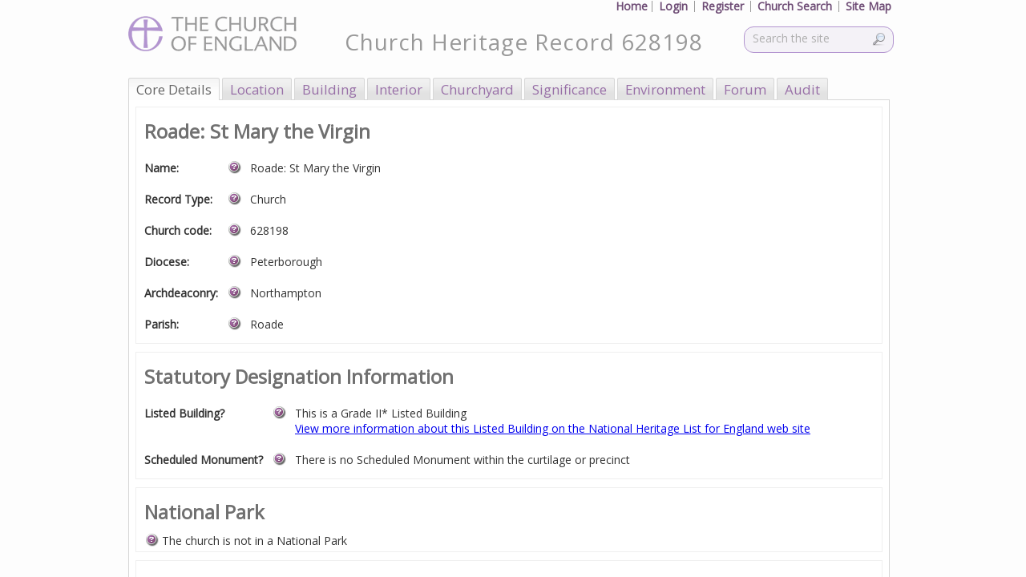

--- FILE ---
content_type: text/html; charset=utf-8
request_url: https://facultyonline.churchofengland.org/CHR/ChurchDetails.aspx?id=10269
body_size: 119022
content:


<!DOCTYPE html>
<html lang="en-GB">
<head id="ctl00_Head1" prefix="og: http://ogp.me/ns#; dcterms: http://purl.org/dc/terms/#" profile="joerichards@esdm.co.uk"><title>
	Roade: St Mary the Virgin - CHR Church
</title>
<meta http-equiv="Content-Type" content="text/html; charset=utf-8" />
<link rel="search" type="application/opensearchdescription+xml" title="Online Faculty System Site Search" href="https://facultyonline.churchofengland.org/SearchEngineInfo.ashx" /><meta property="dcterms:creator" content="Archbishops&#39; Council, Church of England" /><meta property="dcterms:publisher" content="exeGesIS Spatial Data Management" /><meta property="dcterms:type" content="Text" /><meta property="dcterms:format" content="text/html; charset=utf-8" /><meta property="dcterms:language" content="en-GB" /><link href="//fonts.googleapis.com/css?family=Open+Sans" rel="stylesheet" type="text/css" />

    <!-- Style -->
    <link rel="stylesheet" href="//maxcdn.bootstrapcdn.com/font-awesome/4.7.0/css/font-awesome.min.css" />
<link rel='stylesheet' type='text/css' href='/Data/Sites/1/skins/CoE-1/js/vendors/smartmenus/jquery.smartmenus.bootstrap.css?v=eb0c70c5-2268-49d5-aa45-f91df6df63d7'><link rel="stylesheet" href="//code.jquery.com/ui/1.12.1/themes/smoothness/jquery-ui.css" />
<link rel='stylesheet' type='text/css' href='/Data/Sites/1/skins/CoE-1/js\vendors\jquery\jquery-ui-1.12.1.custom/jquery-ui.min.css?v=eb0c70c5-2268-49d5-aa45-f91df6df63d7'>
<link rel='stylesheet' type='text/css' href='/csshandler.ashx?skin=CoE-1&amp;s=1&amp;v=2.7.0.0&amp;sv=eb0c70c5-2268-49d5-aa45-f91df6df63d7' />


    <!-- Scripts -->
    <script src="//code.jquery.com/jquery-3.2.1.js" integrity="sha256-DZAnKJ/6XZ9si04Hgrsxu/8s717jcIzLy3oi35EouyE=" crossorigin="anonymous"></script>
    
<script src="/Data/Sites/1/skins/CoE-1/js\vendors\jquery\jquery-ui-1.12.1.custom/jquery-ui.min.js" type="text/javascript" ></script>

    <!-- Change JQueryUI plugin names to fix name collision with Bootstrap. -->
    <script>$.widget.bridge('uiTooltip', $.ui.tooltip); $.widget.bridge('uiButton', $.ui.button);</script>
    

    <!--[if IE]>
			<meta http-equiv="Page-Enter" content="blendTrans(Duration=0)" /><meta http-equiv="Page-Exit" content="blendTrans(Duration=0)" />
		<![endif]-->
    
<link rel='shortcut icon' href='/Data/Sites/1/skins/CoE-1/favicon.ico' />

    <script type="text/javascript">
        //Stop Form Submission of Enter Key Press
        function stopRKey(evt) {
            var evt = (evt) ? evt : ((event) ? event : null);
            var node = (evt.target) ? evt.target : ((evt.srcElement) ? evt.srcElement : null);
            if ((evt.keyCode == 13) && (node.type == "text")) { return false; }
        }

        (function () {
            document.onkeypress = stopRKey;
        })();


    </script>
<link href="/WebResource.axd?d=eU4Ujn-FbIg-kOSR9wRj4PVVOxEObrsfdg2YESgXQ-CUVgrP92P3AnKMJ811N8aeeESzmCt4XPnUNifr3T_2MOKgvmDFe_e_pT9FT87BgFe9IB5y0&amp;t=636416047660000000" rel="stylesheet" type="text/css" />
<link rel="canonical" href="'https://facultyonline.churchofengland.org/church-heritage-record-roade-st-mary-the-virgin-628198" />
<meta name='description' content='Roade: St Mary the Virgin' />
<meta property='og:description' content='Roade: St Mary the Virgin' />
<meta property='dcterms:title' content='Roade: St Mary the Virgin' />
<meta property='dcterms:description' content='' />
<meta property='dcterms:subject' content='Roade: St Mary the Virgin' /><script type='text/javascript' src='/FAS/OpenLayers3/ol.js?version=3.4.8529.22773'></script>
<script type='text/javascript' src='/FAS/OpenLayers3/proj4.js?version=3.4.8529.22773'></script>
<script type='text/javascript' src='/FAS/JS/ol3-layerswitcher.js?version=3.4.8529.22773'></script>
<link rel="stylesheet" href="/FAS/OpenLayers3/ol.css" type="text/css" /><link rel="stylesheet" href="/FAS/CSS/ol3-layerswitcher.css" type="text/css" /><script type='text/javascript' src='/FAS/OpenLayers3/ol.js?version=3.4.8529.22773'></script>
<script type='text/javascript' src='/FAS/OpenLayers3/proj4.js?version=3.4.8529.22773'></script>
<script type='text/javascript' src='/FAS/JS/ol3-layerswitcher.js?version=3.4.8529.22773'></script>
<style type="text/css">
	.ctl00_mainContent_TabControl_Asset_Interior_AssetTypeInterior_tvAssetTypeObject_0 { text-decoration:none; }
	.ctl00_mainContent_TabControl_Asset_Interior_AssetTypeInterior_tvAssetTypeObject_1 { border-style:none; }
	.ctl00_mainContent_TabControl_Asset_Interior_AssetTypeInterior_tvAssetTypeObject_2 {  }
	.ctl00_mainContent_TabControl_Asset_Interior_AssetTypeInterior_tvAssetTypeObject_3 { font-weight:bold; }
	.ctl00_mainContent_TabControl_Asset_Interior_AssetTypeInterior_tvAssetTypeObject_4 {  }

</style></head>

<body id="ctl00_Body" class="pagebody">

    <script type="text/javascript"> 
(function(i,s,o,g,r,a,m){i['GoogleAnalyticsObject']=r;i[r]=i[r]||function(){
(i[r].q=i[r].q||[]).push(arguments)},i[r].l=1*new Date();a=s.createElement(o),
m=s.getElementsByTagName(o)[0];a.async=1;a.src=g;m.parentNode.insertBefore(a,m)
})(window,document,'script','//www.google-analytics.com/analytics.js','ga');
ga('create', 'UA-51732806-1', 'auto');
ga('set', 'anonymizeIp', true); ga('send', 'pageview'); 
 </script>

    <form method="post" action="/" onsubmit="javascript:return WebForm_OnSubmit();" id="aspnetForm">
<div class="aspNetHidden">
<input type="hidden" name="TabControl_Asset_ClientState" id="TabControl_Asset_ClientState" value="{&quot;ActiveTabIndex&quot;:0,&quot;TabEnabledState&quot;:[true,true,true,true,true,true,true,true,true,true,true],&quot;TabWasLoadedOnceState&quot;:[false,false,false,false,false,false,false,false,false,false,false]}" />
<input type="hidden" name="ctl00_mainContent_TabControl_Asset_Interior_AssetTypeInterior_tvAssetTypeObject_ExpandState" id="ctl00_mainContent_TabControl_Asset_Interior_AssetTypeInterior_tvAssetTypeObject_ExpandState" value="ennnnnnn" />
<input type="hidden" name="ctl00_mainContent_TabControl_Asset_Interior_AssetTypeInterior_tvAssetTypeObject_SelectedNode" id="ctl00_mainContent_TabControl_Asset_Interior_AssetTypeInterior_tvAssetTypeObject_SelectedNode" value="" />
<input type="hidden" name="__EVENTTARGET" id="__EVENTTARGET" value="" />
<input type="hidden" name="__EVENTARGUMENT" id="__EVENTARGUMENT" value="" />
<input type="hidden" name="ctl00_mainContent_TabControl_Asset_Interior_AssetTypeInterior_tvAssetTypeObject_PopulateLog" id="ctl00_mainContent_TabControl_Asset_Interior_AssetTypeInterior_tvAssetTypeObject_PopulateLog" value="" />
<input type="hidden" name="__VIEWSTATEFIELDCOUNT" id="__VIEWSTATEFIELDCOUNT" value="135" />
<input type="hidden" name="__VIEWSTATE" id="__VIEWSTATE" value="Ay7icRx829XV2yxA/ngQcw4oIr9R68oSOUsF62vc+LEqTXQakIWYyxkuv2/QSbXQJViS9TIq/3iJ5oXJHoLyINPKzrN8O0lsQyAilBB8WzHQlV/X/0dapXmacZ0mV6i69Su5kcSfrEoq28ClB05oFHXkFg0sI5gvMzN5nRJi+eck/tXOsWwjGwt+e3yCTIPL1DCX5kn8+b7csTgRcS6A9XMM2rsTdttSMM9g0M5LMnSeuqfQk4+OIUXVjiig77j4pe/dh8PzZP4TmjZnjFudAHb0W32+wzDLrflIB/UJdGuQz/9FY43VBO1Tmu3xYh1aJrHtc57I0yUyKeYmtJ7zYrcDZ9kwJOE687YYdVSiAcYTgTzh/rjIEev1LDKy4zJFRdbZGe4O7nkbMTFBdC8NYDFcACSEnnweTp4QlmlRXOa+/ufTCkZjBjMz65L2+QtJ1e7gngaK64tRANV3BtpRROfQACijNoCgqPN71n/Ao2Erp3nx7W02" />
<input type="hidden" name="__VIEWSTATE1" id="__VIEWSTATE1" value="zv+BZ9E6dR4bybEObciGZ6th+BOiNFw2cttEALH9nJKl+VWmPa4j3GF5ANh7YENwSa1Gt+c06DE1kEpSxgZoyMc6Du7nb/FPC6b82PxZuW2SPN+xAvKG/SvLwgkmSwW2Z4rhekyu35XLOpMYG1dobW9tigL96WouQgrimlcdVrMWI7VgzyINRx0GD4Op9Elz/+7B9wspB1Coffi9s6iaFeEK+nQrKrvmmVKWZMq8dBTotkdygkw/kcK4dAjyFqFbY28dkeImyx1rRCuRrRE3kvXJbTGSOb8iO5zoJwa/V8pSVmLXhp7aJHGa/hIeAAdjBhjrn9Jmgm8njBqpthDH4g6AlWfKsMlBbPp7LH4Cmi8sJTG1zdE5ZQXsPj5+VMhMedPjs4Wqipknd+kbqdpA21IaF8La51BrkLKpXJ+aPrdXCBDX8f9UgQOTHLnjDoNJDXkZeqOrOiXiedSjadWdnnUBXaM3GIvBLp/BGW75E9Fww01YLhOU" />
<input type="hidden" name="__VIEWSTATE2" id="__VIEWSTATE2" value="y7/q6FVIafKsOeuOX7HOfQcTNUxy06CF+OJZFXtxxIrUSWeysDL3VG7CCRdBTkKRhyXEK5lVJEwuP+atcoT4RHjEQSvQ2rar/swRai9Ntx+majBowKYSO2XFjGhmUvwTre540z7kKo9Ajtjq3gzz+F/dBm7Ux0lS5KG/tDdIAIQuNBA87sqvUB2sT9EOZ8LRyx/vbmZDExEsMnmvtnZ0ZOZ1wccXiU0zGcKF/HaurIsDQ7dzxz2D5EGmubQyyzgkcitJBQC7lAoT1qhZ2BWPsyrl2gQmIu67SY78PSznklx9k0fz9xBZCMSwNpGTIqzk1jC/TJhfNrjt/uXBcv+02pFLNiAnKF75aGFYbQI4c1g9iQXhB9E9EoPDYn0//FUlE2k86lf363YHMPXwXazfuPDlNbvJ7RMrE2pLIbUeK859etaGsZRQHhInGYkGBZ9YqqM+yjVpbS7URNM+DNEi07Se2aPhN+/8whYIAU3TkMUPiZtdlXIw" />
<input type="hidden" name="__VIEWSTATE3" id="__VIEWSTATE3" value="9ox/19HA8Wj0x12GYjHjNaopqDXqsoJhbblDdZx0FeMRwB/k83JgE5kd84SmCbQQLzxac6rhIZxvgWgT09RMZ47YhJ+RJwPjJ0678st7u2NVji5Erhyi172zoDC15NYCdLT64Z8bfNkXA+wYyAzImcabHja2sid3C/[base64]/Kv/ZoOp4auHajH7bp/oi+ekp0UecMWFvJoB46Zfo6MXecPvm5d/uPbMGrQZ8ic2KWZS615mQS2KwGmMJHzZqaQkr4vp9ojsXewBkJ86aOTA/4rndStfPiNKTnGoSfStHVP7/VPtz" />
<input type="hidden" name="__VIEWSTATE4" id="__VIEWSTATE4" value="n22ULu1s5bJ6yvjEiWojmMlqzR6dm/aDSqbAQfCck7ydK6qctSurGMshQc/YZEheS6nfF+6lN/V9AKz4buhhaxvu4Zbd9xxE/rqcztYWLDtcAAZuC7xUAEhazLnYvk+HlpYd9XXA/bUYM7MTloyGehrq4G6xhYorf06FqKWPOl8iYi5AMB0n7TNJuTKZBRknjo01JZYPPJAmJEFNKBmqrKp6A+RL3hauyxBAwJrKpQlrQsZVxGfnNRwrr/[base64]/Blq6agEY8NEsr+hFl5hMn3kL3LRR7d" />
<input type="hidden" name="__VIEWSTATE5" id="__VIEWSTATE5" value="DxXBOuvlWcoz2HEVi+v0mzGLsFT49AC5ACzbdlAsce+jU/ol4aIkmB/kXUGYoMTAgaWTRJEvZY3KfBJgWbV8fN2ujm6rroUuTT8XzTsICyziBUJoLddbYU9ZgIitEUeOYdnU9qO070uTv9hdDFmFP/8rm2fOXv/CHvjsad0SZdzvfibcIPYXGLX/Tx50050bpY1YRlcDm5bKOyKzqGTqu9MZO9VE8ks21V4qYpxI4QjvktD9jcQ/xf45BWbSbYDOCQ5V+OtebtDL1JUyJU/bqTKuG0YA++EgzI6eE5HeejtwW4DqkosYSigDUU5u746X0y3JHBOY5HS+D9NAW0bPQM+sIdm7ANqhd1SuPOvBxXwEw7aIc4DdsN/1Xxdl1H30+G2aRsrMo3C9bfXvGiFp37RJNadB+wOS1y15NOjpEWTg0k+q9e4ItCjJtAefLu9M8UZtasJZU7fQIhFcuFxE/L+Amd+pBbabov3wG4vHEUuAupCLhvnx" />
<input type="hidden" name="__VIEWSTATE6" id="__VIEWSTATE6" value="FhWwSbaNnRu7YOzUBC6Qfbe3OAcs4auczKQCBudJl0aNEMqjUXvG2pEpLF32FrSAJ14w8Gbvdp/fPGZmTlKKszQrs/wgRwRpVISf+B3ZuCmDVF9PRTzU2GN4z6DS6W6Fcj2Xqvboy1mqBWDgngPq26kTbgh6ygY318kI61tGW+JRXfOf3uAj5/QJsOybqLg391HZMYHDjrrXjQXfe+gVIF+d6dwLXy7yxwPLZoyKb6D1F33+pzi+XzNQYNrrLgOYRNn3SyC+uTbMkhVv+wSBbQuiMWL3X7yQsu4NeUJNQe5lop+suqaK1fdedA3pfSouVUnHo1d60l6lYhieO8G1sEdgWgedPD/T0Ci4Rj9Az+u87VVSJrNhrfnMUspX9FLkexMKj1za998BnjFoe3+hGkTiAqGWvRD2xWM7gCnNtME3WxUlnhqTvApCdVu+H+H6x+cjwOcfnkRZeQ1/ENCGc9EcXK6XhiP2/eVAbzvHAvNlGRnPEBux" />
<input type="hidden" name="__VIEWSTATE7" id="__VIEWSTATE7" value="[base64]/JtpeEyQHHXQlxLbpoHFeSWOZtpx6fsaC68ICTtTDRPTeeH3LA62bl5+qFC5iSkA9lVozwWC51av1bBbs4ewvvCkgOBQOaPaemt9wGi5JQc0B8m2u1DpFUvCnwtPMMEKZ5P1X1vjs7+TZSkRCWZgPJCHdP+43WfspgC6TF8wDohLRRMbxyOUK/cEJJvUkyJ2mQtYapc7pGYrrjyMhU9MH7n4+eeW3azOxagNv0BWE9p2oy6FisOJ7rabgR64kAwZhjPw/s0o042g/j0anJnod5P" />
<input type="hidden" name="__VIEWSTATE8" id="__VIEWSTATE8" value="[base64]/Br8A28zol8Z1hWBfBli/noW0AZDeFbEo5M+ng601pgf3/9KkNc/STkOZHMwcqkPCIQpRFiNnWRr/ccfOBF88Zr3Mz2INo+vLflGow0ckNATevC3I88PEMh+T7RLsjaxWPmlz0vTcueyna7PcdHT9c+8V81uGvp5OGiAmW1o+zjXB4KRiGH9X5JIwUOViuMj1adM8e8VxWaE5sPSipg1G57f6WRhp4S4IWR3" />
<input type="hidden" name="__VIEWSTATE9" id="__VIEWSTATE9" value="eop4YiR81N6VncXvBxUImakh1zlxPNnznpXV9ZCuFYbVckhsNMEGmVTfNYXLTH6wghdKqZ7jZWWzlIO+5YJXNnPpdUUlvr9JLQ4GaxaWq0YvNsEKJbtesCiVvJELvonY47WfqDdxHJ0wkH8/NL/DgMIWTL5WZJmfIfpZreLoXU80ITGgsdUp5XoS16eRkhVGbqmKgEvAEoXEbo2X6a78JKVkznLYgOMHy1frc8YYHsQ+sFb0/vrVMSln1dExaUssTME573K5xBeV8Fo4GVcBsZZvAXEg2+nqjE+W1cqCunS22oPmc1c3csRi+gLN9RJvwJULu9nQgQQi/UMHkRnafTJa8ks9SFsX9xt+WwtwqEB7WSO3AC9zwogmRMxorIMXqLGUiP4MuRoY+H+qXuOvVaFXFmKSCaQ5Acoo49Og7VeKFdxeT1gkrGmnDKFmsIPClagbG3Js1ULvuZMrNnHs7HH8k08A9DgMbm6+S8eEeNIG8q1ZZCYN" />
<input type="hidden" name="__VIEWSTATE10" id="__VIEWSTATE10" value="SNhQxhEb2ZgBwZsd1ocjWSRlRe3N7lavdtOmTGGTJ2nIo/jNArlYh6DoBi4TBK8wj5oFMsy0Z9fTYsSK395brRCLkJ8adyaaQBT085/[base64]/BZJ6UKOXurSX15OABCTp6xpe2W0rK9oLTsoqzphEUokkq7bR9MW7x0tDuAJwxtr8" />
<input type="hidden" name="__VIEWSTATE11" id="__VIEWSTATE11" value="w0dgNvxjhz3QCveUCQsUePNz25FtBSI6TzjHzvDXQitKhN6B/NSOz5ZMmuXGbTK5XzuIrNnD3NBRKgVpqBaqvK16p2YtSBele5saCfswz2DFUWnlrIpkhRZZdOFPIoZRDfguWlvQNHny97Q1/3j9CHSXAYt/5cCi9GI6paYny4FqL1b/S/toMr6siZOGmeOMcbjNEpggcw1ZPyMFh6MADgBUn2s4xfpBkEgdseY1OmFhV7Usoro1V38nrC0YLloa1IP/LaO07fCHi/gtTcv5PsVud0LXyw5OgSYEKRHv7jGlxPwkJ4lSojkln8CFi5OLnNE8nr/Rnrugin20ALK1W6a3wzlLVV36O4oWdCKeM8f1XaGJJCDYMVchAqX4cbCe0rurPdKDR/QjTPmry0pAa5qiR+5jCtVgCMidz1/MHX+7kosvc9tFTbeHMWyrhUHsU1B7MS4AMR3F+QOCOfFyQd3W5KhItKBA4ncb3x/ZjgQYodP9vAh5" />
<input type="hidden" name="__VIEWSTATE12" id="__VIEWSTATE12" value="PBFrbkCtKuFh24hZnUk+g7MR0+kCL51sJxUKYmI8nHNOlahRsT0XvRrP4Mxjt9OHUy+YtRsvquzonVNsybDX5Mr1LuilWRwrZSdsWUGUl/im8ToeQKvbBXZtGjq9vNi7it+WcGwrS1fADON9YKFWBGjBTpsqW5JSwDSBAmHJq1o3onG8bUTm7+/DGqUEx+64rJLnIsNLZggG40jSL/OoJDw3566w//2fgep5i1BeMvaOi9HFd42/u3Kj0kE48Vea0TIaH6HoxKXu7qYAwmEDe6JrVJfSfQvauVmDIAvEa5hH+9ShD+zNrP/zxAOTO0wZVfKaGBtXiRmkXnNAisJjhSnNEengG/lb2qjkNtXxX/mmUwX17glkS3nYxqu/yQNSxbM2a51SnRXVvgI9H+48uKRsTsc3+TwZ/eobM4exML/8+y9F58/eRA/F/z4T0gqvonOnVU8uOrgtoGOxjZMDAMIkcCK+jXJ1BSyMedDVUnrHVeD1RTJT" />
<input type="hidden" name="__VIEWSTATE13" id="__VIEWSTATE13" value="5ls+E6f3Mcb1n1j8tmOLECiGfRz6wXB88/kLkNyyvhcaM8KAPa+7taLNYFBArXV4lbxutuE/I0BiHWGeRIOXTmnRSb99SF9qr2K8UWr6eJdnTjO8cx1ogu+0OnzmW/Pn06f6H1eCkFDqU77cZRijBosSGG6m7RMjEByPkYOszUh0H0K52xnzYijMASWZsbqMaeXAI/FaaN0/BWyME7dTSkqybrBsxsGkHOq6MKDsAwZRKOylyckHTU/wYugovp9d1dS0MJUsEZNkRSWae6F/jmLVhivVmlBmuMl9YRWoCQxyrwHDOvMMDp8x/bu+7AJY6EohELHdNiy0guZHwjvzOfRlA/qITX3nMm7sWXw7h+M9+GHUrHDVyZ5OSn/5iQ5fK3LsbDVIFMgK6x/VsqqC1RkoUgbHuD2SeK2OM8LAgO1PXmjAU3pi0KPIhylb7D6CCvyOQCO+hH05caGGQJbWOSm/IKDx2OqhEnzC5MCT4ycTd3B92sl3" />
<input type="hidden" name="__VIEWSTATE14" id="__VIEWSTATE14" value="333s5v22+tcTc+LB1qQ7DTJ4weK1am/z5n4CFVtqkZQyCAN0pga6CPdb8pVpKy/uEhxdxFxEumMkqfnNrjwBusTo/[base64]/+iItjOaqkRzeg+fBqk54CZLJxqUEZ423ITWSPBASg/9UgFHka/ezOEbkBXZiVqV19Hu89Lxcn0qOS3nOsGHg361cOY78ARYwyP9Jvj5xQdUVVyapV2isuRZbSyt0PoDftKo3HD7EkNzYeYFijoCW5pQPp/gt8uXzKvcr2R8pk2X04jRMAeRSxW20e3" />
<input type="hidden" name="__VIEWSTATE15" id="__VIEWSTATE15" value="Gulz4JA7jFovyi6A58BhMHHQuyKnmg9XcIVT/UbF+X26gcub4rSA4nUFbgPqf19F6bvpq9MmN43AH6FXhwrKBMi1W/YZsy25h0w/4C+Yqhch4CqXcNNWcmnUfSNty46a52ewoxir2mhfHo/FNupqPWKsyQhYmPugwa5/2KaEd8GjpQDDwo9hg5B4gvPhpQoF3ay16OSWlUWU1tOfX6rmLR4M3B3FPgGatQziObaQHIuErMwxQ9I2Yr0/eIulbdTgxVlS2NcurffhctNpblRtEKRZW15OaFVgpGCBiCeF5z7ZIIMk19u7LBVF1hFimEscJF1j/C1R3laRX5kahn7jpQYTTAPQRZsE+8ztooRajZxE9dne6bwFxcJxTbUDAxOvvgF1pbKYqniRNZuZh4Qp0+XJlkxJdW/4klUepHDl3z2mGfjHS5ZlnfslWQtzcTgb824ezD5nhLah76xAqYtm7Ro3dt13TNqBO+yPCQ+OOd8ER8xWCADd" />
<input type="hidden" name="__VIEWSTATE16" id="__VIEWSTATE16" value="UeFVM/JzjYW1Eq+83BhByIEKJqi/cuQvWtstX3KDKIxxIiUsvdlRoze3L6ej3j8syBOw/pfJWJxxZfQjqiyBpBZu4eOEZv1JylePfqhSQ6NBYze5QNYfzQ6cuTBjAz94Xd6v2P6DOP90S9mO3iCFBaz/hsaDiRTwRN6SJle1h2cSHIgPBjQgi6dY/+8/DsyAtegiJ/TWBJwBGLxFS9F0pP0nPUQhCPYKFPmbeQPWhViXizKIGyqpExdVAMJ7aAudMYZOM+vs+W2ECzNmK7yXtnvWckudKu0f1WZDxSA5ylby8KB4nOE2rSV4KCDZf+kC/UBuY+mybFOGctseBWW3KY3fDw1USjOJNWPkyk4YL5mUyi3+Cj2Ej78kVOZ45l1CnneFFLphEDjXkC/vI6nO4tEJzPMtVpvcb/zSNbO+oFS955mQinzhh6QvGvXjfeUrqhIj05KzVYG7aY2bCJSlxRAcj7ZBuR1ZY+8NsoSkqoFUghK0fzGE" />
<input type="hidden" name="__VIEWSTATE17" id="__VIEWSTATE17" value="fwT0jHiE7VK8aFaQMHe+DVTUcmaPC9pc2ZUZx3FjUlcKSft+kwJqZPsLyxjUGqPYKG+NaPXn2HgIb2nB9/KhC5tjSLv3Ft33oAXRVtah07M4DeaR1GCGovG0slIZwIg1l/9q4Agl7QunoqgWyxA7p2gld78FA9cnJmtLpg/YUE8sn8KOWVlrGI/nZluxW5KiZGHV8lchbAu/GbJRbyKIurGn3QOsrJgz4pcc1qB+c/B0Z52fcrgMvIvAa9TPrp85lBOULTKwpqtETFKH5q2O6oYhDxblMtG2fqFw8MACzd4w6fV4H+sMMgZOdLk1rFgILFnFeSC7FYL88dSOj2mI+1xRfMzmNrPXH2mnZMadLzjOQA/1We4Yq1z/sQBc5RFVtynxCNwMp9nyxEQHds7sUTrIS5WLFL6vSrYzr2lEGFvn6/QOPmfY9YaCNTc+TcJIE4cpphmCyr0fF7cvUqRxi8Iv+7IqJTlYQEFvI4Lc4PbNpfXSAZ2u" />
<input type="hidden" name="__VIEWSTATE18" id="__VIEWSTATE18" value="K+GPyUVYjAsYhgEVAb0RcSDQXD1A5vJScJCP+ccioBX+FDxyHSD8zTiD9MFe87c+tMpx1kfBRk0/ckjjMTKTqiCRWuvwbRHxwNE3grB0B4ChLEDYbbpixVwMPy6lMUePNHsS5G++Gwl90dhsDylB3LGTQMamVILBQTiK6jRbYDEQoMn0TrtbQ0k5JBVmK8BV+bNwp+pSTI20cgi0bu1j6vVBzdSi3m/MS47vqRcU/Kaao8QPuQoOJac7KsVyDM3F8rE/V7u8EoE8cNukhfJFamMVYcjnQFG8lw+tANJAqWSaMDE4aXtzpUZvD7Kq+XrAMerOMdre6gUpbtDdogOaDlaXvFyYVODriFSmVP98l591WlksVeFHrZtQCphZsSEhc43Z2PfsWn6KXlG6rZXSLOVL/moK6OMZ9ZS71GOtes8emVDFPjM6CTeW/TeybU2aDr6glfBYsKm2lz/I/WwnkyzLPVanAF0QEVShsGYRoDZ8IwcTPHw3" />
<input type="hidden" name="__VIEWSTATE19" id="__VIEWSTATE19" value="Qe5s8wTXGflWaKEI//B/jI1KOYw480vtn5zllW9V7IRMfi/wNc0R8iyKptta1dJ4NJAub20t7MVVeG9Wb09Fv7wfsbc8cEUULVXlzJPoP53T+K3uN8OQiGn2K8aB0X25+TzVRZf7O4ffYROK5z0BH8yO2LY7LIWp8ltNbcJTnsRy3svZstgXRet1n2J+89ixkQGzL7Bbn8oXJeZOW1R/z837WLzmZJ4PuB3t+azRcf3YqAaqxMq2JHI6KY94zJTXbgPsQabORjN78VnVQuEV85OUJ3Jrw0t3T5k0IlN4K0AF2kGwwL34nLMRk9Mb+zgMV/5FCWNZqekDU45WL9reYzjjdNZt9kdW99ah+rOfyFgZV4Uu5VzjROIXHL1aYnl0Ag3MvJBFEJdgz1xul+qWsmoU+XCTJGMSoJgfMlRt1pUPpwN3mcBRDIhXTK1m78cWijQLSS95jhcynvnUwWntrFxyVba19V88pbEstPTg4JJ+eWCsXiXY" />
<input type="hidden" name="__VIEWSTATE20" id="__VIEWSTATE20" value="TSsffSXh4GTPq6quIFc4vmg5Dy8arB8jnLpu8tN4MfknQoV250mOebK82R98iPCAB61qYEr6LYLV2/8gd36PtxlCetTvsAukjhpluSurQuQ36kmkOSPy+CYliW6+GgXqZpF/XFbc9hsmT8gW1uKCJei9qDt+9MyfBV73nTfaCGtWwnTcthFrJZhjnQMQwBxO43ca57L6fdi1OGEzwZLbJJ6Ooprgi8y3RRXq5HGWRmWJ7m488F8QckUmo6TGA/7US2PQ3+6sVyVc5B58H8HCgusFCHsF9INLyeMqkjDipKGpcHy+Trj3TJXhjehWc5j8uURPzqmqBEA5tHwINwHDzuWoj7vOgj7jpX9/txYwSzfZZv3W95w0ZKUNbLHrDqOgOyA4sXXLjrWVS34ZBeTJXXgX5aBKWth0fou0nMqhNU6pEoiQHdX2FtU10DVAF9FEV0gGColOXqj+DyFJ24BcaLM0rqHC5RB9DEfaJYgi2e4lZ/bISaEv" />
<input type="hidden" name="__VIEWSTATE21" id="__VIEWSTATE21" value="R3cTD+OwsoI1J6T9A1m2e0oVwp6Jj3pZ2DeasXEjYohTVauVJsd/v2CNnyaDTlJDLOU1q6tCAlFK/C77ajSWzJiRMUQ6SPgntqDyzmynXKWfNjDvizf44KAJpjTrzUafGM276i7NRtRDkMrckbQdiIRoJ/U2iEeHVmLSBAf96+JB54blYDCKmf0XQbNKxjImXC+bsP9sSrWYdf7nCkbuP/KyxDI0XQZq/DWE/fTgq761HACig4FQM6hmEyX605+yg3KIPjTcI5ic/2ZBOHojW21BzDF2p5sDb2Tk/gXttJN4roR7Olf/oJq2lutNpj19U5GNs9EEdG4jyc6H5f2u+8S9oBtv+Q088M6i4sbwddlOvqVTMD7GGqwIDk28nsQ6KZZbFEEiocEnobL/EHh2aPfLVhdRDBo5zYzi7ZtbUJqOsMCKeCXTXk78Fq5aYrRVZ7Q7j6lZH7fNtccgRe8chf2pVsrH/LLOAvbUaRWRcTmJxWOq+YGP" />
<input type="hidden" name="__VIEWSTATE22" id="__VIEWSTATE22" value="0mfpELyFQzK2MnGx/FyCChJuprsEeviEs4LVe9aO5rfZwAevYsejT+cOd0CvmckOqRUYJOfmqacme2B7sBLn0dPVfT/a1T6/Plk40imRHj78qD81Z5Va8HgtL6gYrGBVF7CPXD7b8P8YOOMdn2TlRhCVo5kkbvvQ8Mh2uQV7layxXPYB4LZ67QdZg4ypVlpuzULFVkdKSVQ3UDvi+Gf13AEtCfPnHHuxLkq/qfb633tWMBZJdNPLxWMBF5waFHxA/VKYufDMHUD49HJcBEeXggwwKoqImYWsNXE1ydlTeL4k0JGE1/qat9c3rtu4c1JZmyL6LedOGIj80OJnGyT7Y6LOETBNOmq4/p1aUlSXPqykU8yRLc3mi3DnHKutEOWAKIA/EEDsrC5aX3djDZVABNQz6kmYBeAUu3OtcO3SmbVmOUfBV20RSMjs/KIkh3cVo5Fwn4g9Qfjl9iXBECWhkZNG8ksx2+7QN4oycVbtAGjoj0uVTS2j" />
<input type="hidden" name="__VIEWSTATE23" id="__VIEWSTATE23" value="FullLsvGZtyYhUpELB5I2ZlhMwTs6mGlEtoPeaeT24SLjwRuenntGnaY/zr/Sykyspf1H0w4260lm1PDZHBY4LacSuX+tvUw2fs9m2xJOcJJ2QTN+ah/vszB6F8aQdgrE88oJo463PgQYmAZKFKwlE9d1Ro3Q4brPSyBEQiVb9TDzfufyzrtRUk/8xdxphjKE//LQbZPENJ3fBaZiVK3kW4KEJ9S4QUhpi/bdSflxB+xXfEAX/owBpHrRsPa+dSRtey7GmINzIl3ptsmeGl/[base64]/DGMWyWgYDHMIL1LmeSme" />
<input type="hidden" name="__VIEWSTATE24" id="__VIEWSTATE24" value="6qLNgJMLbKsfbXfKjboIclv07CAp69qmAz2X3kf+9GTOG1ovd8cXoVNyY7CNEFjU2Sm4EGukzS/wxplugRvoM/jOQ8VUKUyjBS2r/8U4ar5TYdVCw2+4WOU+dOX0JmT2aHBCbHJjqdN+cMy0YYuEt7mNRNQqVAlEKtGik/nDUxBFgHwqJG+dEBuAq7/t4YQuyPJR6/Ai3DKnouc5G9Tbgwo0xX6Ddep8d9ncUe8m1BQd1zpl+eWocwTjGtBLKza2JkDAEG8ZnH8PmHs5UyM5hX+dhoTMpz3u1QpgbXb/ZJSVEbpsJJ1jrPuah9zPdfmSc+z2WFpQgGObjBG4nk8iPyT1bYz56cra+n+TKB4O8cXBqyNZoct0QtKMfhEb6gse24fREroTJ5jZevxfCPO+/fq05zI9feyHHriigEuAn37zLQc+P6og3+oBprtODEp4v3isl9Y04cWqtksyKW6RUtnU/8jLZ95g/v56TJyCy3LZtcdced03" />
<input type="hidden" name="__VIEWSTATE25" id="__VIEWSTATE25" value="pyDndI16Zr5Qxi2p28aPK3vrUXO6DfbBakPko8vfLubAqqMV2vCG63Tr/hiXC6/OM9i+EN0VTUwNPt1fVb9rLvWoFLGZGC9cD20MvqWJm7EaUH2QjxEdg8wCrw4ABff4//4BINPPgLEjcSawPaBxdGAXv9PekoWxOKEFGX+TL48wOYHohFEIBcu10lJs4QykfxHS0DsRdGN5JJ9kl1V/R1k10brCkRj89ck5q5bRBXoemUf5UDS6WrUtaykqKYj26/qwDz9k8mmrfFCj74ihUmeyfOVetgwgu/H2SYzDUMQsPa6mbsCA7vGnKIJUEe3PpgP/813LEaVPjKgxE0xDFDFV5AEigGDYUwFwyxBWFOex1+vpWPVksfTaiqZAX2GI6/SnBdwWhfOOJP1tDbtbiYmQ2Mi/cz44X5GfdCRx0okSWgaMDiaIC+Bb8SE1DobypBYqdKn87czshrypAa071Ligk9Wn/1dRlW8hr5Os8iLOora726WY" />
<input type="hidden" name="__VIEWSTATE26" id="__VIEWSTATE26" value="JQjOX6Pmy3vbc7xabpIEf8iZvNZ0Lm498rG11/[base64]/0gQRoCcYZR0jzbTFDMJRKJekL4mPkquxbsfgOZ2iHTdYWt60lVn6RKfUrfY+he3oO+Ds1BGVveQ6CZAd4ml/Zo/0vTHIdca5PEzWVq2neHiewTj5VjsfUjN0q7l7IGGvaHBcgP+yJxUIVM6lxUWp2TMYzVnxPtDErDz0wmAvAjXRiWGb8gzwMsezCBXULgNOCJJWuC8zw36h4KG8NJUhMzRPcOIBa+lEUQ9ydf+L5XqtWgeoy9pwUqrEv7Nor0" />
<input type="hidden" name="__VIEWSTATE27" id="__VIEWSTATE27" value="m+iAQlG//7ESPAXlmN7Ur83AIUS+OCK1GC255ui0Qc1PtvrhF4boa5BjwLDTaHkTuUpEZVNdUI78By7fF3D29rLKklKIT7zVIER+yrz+7IhQTkbcH3No/Q6an9ipiFvkTW0D1i1DYkoJeCSpiD+spt6sHXv2V+qWuRI7GMV5FazAme1Nx2Jx6m7HxRv+rakcNIMQk3Frs9ldfj5rZykkk5AxuUMaHnxuN17Ye1XMJ2zlFP/[base64]/EwUqfeLAaIuvaJ4IFClOm8kG2rBKv4+nucd2KliSlKXoP67j6u" />
<input type="hidden" name="__VIEWSTATE28" id="__VIEWSTATE28" value="Kkp5xI90I8kcDRnpyz2RP2rn3UL43bEBNCqThOoFJYjFHOWovbdvm6nTugLE2X5CIVccdBh8mt7NmiRePV8okbkKeSF1nZBjyJOOnAgBEtSb43kyoZ2Bvz7MKVxg1UMy/YXH5QPj8AzcPlwC+4TFjN2wpX+nBo6CIEj2dBu8UTClpgaptkgcRBuQ5h9mQnotVF9V4Gx7ZH7lbDdYMD64Qslw+NSWsC/07nCeEqSBZuXXFSPa5bazp+GqLTzH5JN56POU4Q/xl2MSRU9iQZ3qX3cOY5m16frQWrvMtdIuon/F4fiV8m2z3WNcwsmkbp52x9tYuHIwhpUUjhxujXOSE5yzXyjjuj8xmOLFUTIkpkC4lLvdYrBwc7CcHIZ3B2YjTvu9L0SUvIdHDDuZiQgxLIfQuSWR1u1jNqyCQehW5akfY5Wmy7eW1mrxOd6+0xb/P/nFCkCT/QNB4x3NSreuiwfmubCOqx+8gtWAba67C3I45u2yf8bp" />
<input type="hidden" name="__VIEWSTATE29" id="__VIEWSTATE29" value="y0P174nAZQM2NgHYBHXPFkZ60fbD466hgGF/D+knU6cPzHn478Xrb95i7VJ732G6AV21WKaCG31t4gSjF+9AOAnE829ROME5XEtWtwudKyd08hJViu/Zi4rGSKGG25XpC9ob9oy6n5sflo+IWhLe3AkGfxfd+c09rNe21lDx8DjKB2szA8JqAYXENA8WI/zYyNqSmiXQnB7eleOHiXqCIn5NrSoT+W3HVod6AUIrIODJnH7sdkpsVizwkS0r7WhGpfEWlOzE46wjar9gT/ctFdnJSZUbNV1Km2k8LrlwHZoDc2amFv1lp/GVAuE1ev/LAhNCTTYWYzDhPHVlX/s0A3r717e7xGbnxOajq2ecTAmNuLiR91HKeq9OreXOcdZr0HdDkarObt2U2FR3c7oFLNgXZCpbjzBc0sAv12zU7ixWYl+1HQz7saL8wsDuuh+O21etA95SmDFAZoVmP8FVuWZPLXHHLsgYd+55xFjddGD985L4K4T+" />
<input type="hidden" name="__VIEWSTATE30" id="__VIEWSTATE30" value="eDxScRxh1VSn4FhlhEkrjz4EPw7AqM2inbtV0Oxu84FYVAg4ha8gpJzoQ5whzVR6d7/uOMQKwsbz5P4uvyMNdqwduZHtImxINj1noL5kuVNbnmi7V1E6KNkNx/EDjBYsXappJNXtwU2IGdK+FGIDZRgWnMqKfeXLc3U6yOGakxIrJEgRUAWptktdrdvzVd1GvpCovLdA6fBgnOVyWr+Jhfr/gluF8yZHc68C4+lpeqDaYbSnfLWzdxh4xrOSgZIrIqkJsqziLFsmsE9NteSehKit5TLNQfCGAg451rQFUHpyikCVBBVIkcL1+YqP/PinSHWWAYraXPUo4+iZX5BdlPizLiy/E6OjNO0Q95/BiKwQ0oUdL8zv48ZPUFypEolfEFDZYOD2cPQwIvxy84Vz8SNLgjBFqdHFWPrGiVRBj8MNIFlFvtg8CohIb+Pn2jXtSkDKkr46NfyXM7V08OoeO0stz8KJhxo94O7o/kW5EpihuXFtujxA" />
<input type="hidden" name="__VIEWSTATE31" id="__VIEWSTATE31" value="gw2w7z1OTAuIz6QLtfAaYm021nVO/ACvsZpikDy0dH3urDE0JknGC0YoVC/MXgIrBY5x81Cc/[base64]/9NnJbh6PZB/Vfidpqk8rmGfPKYPHkxc499J8SGPqprozIpNPAnP3/ccLaSlOYkpx7jBw7z9lyRkF98LrxTKOLhGJo57oHZJBnQXMQOdtu9HuckPtMhIHYng0og0BhjmqmxtB1QUYQBUsGb6pL1CsBgZMEfTSXnkof1t5RSYdkvcDkoVEJBBPPj4Xl7W4y0uv" />
<input type="hidden" name="__VIEWSTATE32" id="__VIEWSTATE32" value="[base64]/P75RWYQfiBrzNT1x/gsc02XPHExgwiBSPsuBObHWK9ggg3UYjpWyE4z6di4LJ3HDI8OJr/xVqkANU9p5yqbc99FM0ke7OzkKJk8WWikcXR6Tf4VA0wZGl84TgbnElCqVPHCCtL6dtvuWYs1Bf99vyn/6I4c4K9AZbN6AECRC6phPE0gTyjHvSjGvTp9CuQ4e8911hnxXww3+X+QdfCheuUPQLm8P4Awwkag2LEgSUOzl6CubKPhy3rpmERNTehLXAP5bshm95DS9lAzKy0hZCv5t6sf7Y" />
<input type="hidden" name="__VIEWSTATE33" id="__VIEWSTATE33" value="TmlMKLopvfn4FB6gCVWzXzQUIKuCrCUxSL/VLlhWVxCwn/[base64]/q374jIQo0qJiKTAb7t5u5wucL6yWnjbimZjN+UA+012NXZUXJEq/W4htJbz65hXrLv39ENJ8NBUsjMzECWUixjvK07v20+qe4vVqDf//2fCsFEsYtzQf3/xJxW3NsNxhl8C0h3PVM0eZA3FJ7TE9o7doBjMSMT2Z7YS4mIwfXKxOtwipMAzng6mdpOLs2DPKUiYN7Hc4NO5bSDTck8jl6UjACnnzy2FR3zMMzud2jYsZqn8d6" />
<input type="hidden" name="__VIEWSTATE34" id="__VIEWSTATE34" value="Ypbx2Kwmmn369rszlogWaqz4xGpkcu7usxMM+m9a4j+j8sdYchZp2NnKSiIS5KGTeHJLOSZVV3AoU5FnjDwU9ufD3oc1yg1yBXZZCYVvUy8IBh/qkc6Z1L37+uuN1Wn+RIYKKsSBMMA4EfcR2OPkd/r962icW0quWL/VNV6egPZEmSxB8SaoY1Z3mQLFTxNAM1m/SUE4iHNxVGQVUV7dAbz25ixG4YiQAMlcwoKAsHy7W8g0jMEhb+yZhVDXpP5NOthUIfSwWoZXKyl+UI7rOnFIODY+Nx7TR8eocvcfedTC82wxqHEdIn4auztV/Mpylj9tfxty6vVH+TBzWD9MLiOB1Ho/9W3SzJK1JR9lQatWrWlxcbexnqSuLAcRCSob5md6mP3ouExlni+JJCE8pFOMgoVGaeUQ2MI9JciDD/bwBk2lfnx7J4uelsRfaXrZ3F/1HGBGnWW3ub46qrKlAxs5lmU4dCEvSf7gku5G0Q5D2H3M566b" />
<input type="hidden" name="__VIEWSTATE35" id="__VIEWSTATE35" value="OGCNgw/FtiT/Zo6KSsrvjezG2rmVJEmJvHGNgXNMAqWpWx560CeHb+gNReHhP9gKSFKe0PRHr0Vrj1nQecymWEtPVQUAaHqce9C/Jb1F7bzeh6Cw0Ri9kgk9wuBay+F9QyCUE033Ew2tRdadUYTp/[base64]/o1Ujp5kJSt07ZL+5a7HNUuxSyHQLtAfDca7yWTy3BsdLvw9OAwoUQIEGmoT3tGEL4qXhbAEnbmK+Li2DMIm2L+gd6FFSiUD+5hqPwuhEPWdsZAbOvJZ7ImqiLPNnwn" />
<input type="hidden" name="__VIEWSTATE36" id="__VIEWSTATE36" value="LlZfOjR2LX9A71v4ljxSwXh7LXSQjOltU0bPgARCyU6EVc8/KhEBMaTXUgSNT/2TNwtLJkXl0M23s2rp/RlnxyuDYIaZ/1P+dte1y52oMEEOT2NKKr+0DUAWq68MLmN8A5PFqx71Q3ZQDPcjWQA4UIiKnWJ4MRFZ40COJ5ec4UI9z0AWnq8wYtCwD3FMc0moFGrwox7ABWsAihgzB+G7kIWJSc3bGo9Kw1A2koAB9yt+gR2z/lLw+ns/g40n9uy+/U8HOUXTV8Kk2neeMSZZwKSu9vjPCCI+NxioPTgg9K/DJIydMweojonmL8zZ2zZMuoTs/t7wsir+L/SH/8f2ELgFJZ1svMvsD20YCY+dPyWQUXxxF+fxjdyyAqM6Q5FwxXzT3SlGscExUjpWAdBgaAmVp63hG8Z1MMBAKx7g32AVGlOvVzv5Xtc/i8a1yE8Q6I1AqZ1mpErx6wGUf9NqnVzmBrY3mJY6Z3dwNGbuRgWftfatOKIs" />
<input type="hidden" name="__VIEWSTATE37" id="__VIEWSTATE37" value="VRvg7ihIQRp2rJKmmo7eGqw/1SpcyNz59iL7rLvMWYxb+qx4sYUTaqaLMeN4XXwsKfZ+Czz7wzLENsFqU6P/6We5lOocTB9bLzjOGcmlNhpDc3/2l4+flcPjwvAO9HrE2rHH30F0vAMQ5UqRIQUeoN+j+ZrCE+hUT+ND3V9pdSLc0Ai4l9pk/oaLqIXPE6PqIiH9M8flyiN/sFGKNRCDM82H+TYYcGh0oI1yGyxB2mh+8kXokC7ggjHWybraHUe+ekusM6PlmGPmAA2ee2GoAP/YEGyZLfylsk/yhAi+2orAHl8cjKGSx2mDBmz0EKzUQluhr/dZT1ekOuEaLpF7KoK0jbZt6RIFNQCUQRBcCJ70MzPhsfIuOzB2sZvqe0TZLAsSLHm2I33vFKfUp3piVc0cjdqplu/7lVi80s33lvWb9uEqdOaUepHRqkhGj323feg9S1XdCIPYBASNQTA/kWitbzizyQYwJbbfH5C+apeJXkOXSpXq" />
<input type="hidden" name="__VIEWSTATE38" id="__VIEWSTATE38" value="rsL/Bb8CJYRq2JvHxiaFg60RKwL1XLBYpoRmnSuzP/odo8JMvJitIXsa/[base64]/TE72zXBqJOgO3S8y8buLtlAlmZXEY8uaEoAHacEo/vpUWloFALTYT9ItkB70Trze3whOMIb2A5PDejzmYLKbwHs25FQXl3U1kH57XS+m21N3XchpXR1ulYZZwg8dh77VfrXwEkVwgjCvsIL2dvqnYEd5ctXu2hjVyQCp06dljlXsQLfdjjEZlQI3R8mozS+" />
<input type="hidden" name="__VIEWSTATE39" id="__VIEWSTATE39" value="zGNAb4unbnnj/3gl9Iw6WRwxHschvzjPURQ3LCinCcvLOUy9Mvnli+IzhP/W0Gp8mzRw67wI+BgzhUHa6zz2pm0pPfN+xtOpt4JSWVqd+Y8Bzy7pa+CX7Ln5jkojaPZj5jT9DO2SSlhFOZeUlu0XnWk8BQ8IsSEJ/4ALw0pX2hhcRe97o1EAcUOmXSi/0BE988/nBNx4W8fk299M7pseyYmS7eQLb869ibn3LpiUMeSiJIg8aZebp5vuFRC/[base64]/D/gCrueeYtvb0rGUj6ONLyVJMdxBaqu+" />
<input type="hidden" name="__VIEWSTATE40" id="__VIEWSTATE40" value="3vXkQlMEom995YTT7Tj5UtWBLZzEgod9rFV14IPBTvHk1H9Gra2ZSA8IMpsXbkT1KuJql5Ae1NZIuAJWUHONCUCCYFS1a3mapuE55nFCDFPAYzx3JqnM3+/bNQpiD8VMHPurB6YmJnMsdaOqmF4rUVjjzBUnma2qrXufTA266FrilFZtL0eygN105lZuxs8u9K+U6X45SaAQalaQTUQZtkx7C5/lpPlbz/nlpgTpABZDjNxyuidn0pMI5ZRMrr1ATpRVRWF8ncS6fJOWcMdz6ZcO4y9bZ4IB4AML/1t/zIfuJ7+KtyDCv2nmLUtPSvxl6y9FpJATfX0VA7cHBISZNM2Sn0kdPyVcQqRZdMV5eLIGix7wLNZWiOY1VrSP6Py32/ZD+odVN5VfTaOT9x+3hh9tVmfJqmA4PMGOLN+WePltKJ6uWPUU1uYupNZFv03Tkj+0j+NrH3kFdGGvFsNOaCsBAncWT+wHsdgwj/LtajC0w2fH8kDO" />
<input type="hidden" name="__VIEWSTATE41" id="__VIEWSTATE41" value="W7L1EBsAOFY3ekqsXHu1WEnCZ5t0Bd7WQi+wRNkqWRfvXdUbHapIneMKRoFBjSbfDLx+4FnEpRpCPmQyWsb8f0Xxr0cwfTE/NP/H6inp2dGCv6OIiEDMlaALK0uWl6wFrDQnNl9DCtF8kSFcdy1ErAJn2qjqLefOvQPB1QGSI1p/Lkn5MQFuvKwiZcmiUFuMuBwqTDRwDCXKgIXVEMQk/ztRre5ZxyvuItUCKwgZ9p4TdIJ+4uKYK2wMIKkU1hzrN1nrxRpogyri9FkLUc7GuC+NCFFYIW/UTN4sihS1SAlYIQSWSujiKoHMizrUpVr76s5wDuklLSopEaBwl5yDtLfeQ5vzUmxgS4Y5J6b6g2kRICAbkf62Ng9pWVaGtAI188K3IjX3s5YwHnMtRKsoLmNrzor02iRyNhvmXOgMMR9Ju/3Ee6RS+2QxqTjT9aIeNFsjYGQjZ+dSJIdNSTpvQAw/SjSqoGuDLUY2XulwRnuYzM66OJsX" />
<input type="hidden" name="__VIEWSTATE42" id="__VIEWSTATE42" value="[base64]/b4otOa+srJLGcpm0s63hFXZlpEm+TyADZReQJRLKC7OsJ+t7/[base64]/gB11D" />
<input type="hidden" name="__VIEWSTATE43" id="__VIEWSTATE43" value="Obapo2pSUpgIWqdHFDGUS80mTSlPjf+8CotVLrVXnUJO3+41NCQEdhZUhBjN/6jhol+oWOfjv69W95vz5GEfnhc++1UYvaKc7o9AVgLFAzcHKKaBOV/jRyiYk9aF6wZnbGyym7nVPgcpa72jEjhfheNX1npQhPAQA19WU++wllWyAL4MenfEy5hvXwiGf0EOjbFqdBvV+uey7O3j0mWJ2Hrozs4RXWvQnT6ELO3mNuzrvhGhmnz5Qm86IlxYlO8pxJB7P5FRI0UBY67G6rAU1W1rntdkSkZGFgPSyhbP40oALnQ3Q2/DxbLctLxjHYGOwcDGpxwQkdcTDPu2v8XWzlQzyGUCBGhnJx/N7yDemlbgIGiR3c2FNHv5QjgBod+AfWrRmYWWgI5A4++E6+ejdoDcVnbJtsbwP2LDFhQjd9hi7/9UXOEdtpK5RjS8fsub5XWR669crDchTcjtpBip/H3amNuCMyZlMU8jgtonPROZM5oECqdC" />
<input type="hidden" name="__VIEWSTATE44" id="__VIEWSTATE44" value="lY3AvpHw9h9W7WDjK7gZxfH1LW7azYSpQAvYd+aRExKzT/CgE38i2DCy6iIhbIneEO4R9bBUj+9fmVGRFeOAtlAk9MbIk9lflKzqNZ+5CT2qrqiPyvBYrST1wvza9hN1qmLjQJ5pfouhLIk6rj1vsF13TewATHtDOhB/8lhHPnngnuqPGvQMTH8kRVtRuNIb7Ico+3LOUoWoa3hE+OKl2KSk5Grz9qRidiP04FDb1zCHr5WR1fkle1qhnl555B79Ay5b/Ide814QRhYOdTOFydNBZ1aOTDopK89J8t2PDfJgmyKkG8TETF+w09iTaIBL0BjzHE5Oj8VrTmFcJ9t2e8vnSyz3fC6Vg4v1vWpKTFPnx+vsHmTesXPT76vyS3lenVvgC8yVSSB1K5vKmKpSx0P083f/ImpL1LLsYnlM6RrSdfn7vntt22Mm+HqCBNbvf4HtNagWA2kjub7fR69XMZIj0fRDMEmy0GBnNXoSItsC4Bxyi696" />
<input type="hidden" name="__VIEWSTATE45" id="__VIEWSTATE45" value="7hLRow1sAp6e/lmp4Dz3zclp+k+3ZDAGcr/sar5jmnDh0vRql1wwpPXcFgCZu/2Os+/IhvvlYxix4oAVsFwdfffcfGkgevSs3xYY818rj/+tDiPkxN+EWAecQIctdVqxCmHi95aSLjzaXUQW2BLEukADktxyg1AwR+NgNWgRwYIEIQjUSLjcsSfO8tRK7xgk403PBIxdQg6O0sYbHcr98PAlrgzQ6Y/HH+D4XLywcnBXFHPTk+FAcZae2GJyJAStBmNrGSYL5HwFRWTqAPjmwk6EmgyxMJebqOCoINsY8M1dOQGNQ6c8adZa0ViDVkoP8s48a6sGRFC8sfhIkysChEDWHKSOnNhpqV/hkgrIvxB+MFgwvro2TFuJF4sGUjDgCQKvzbpVM5GB1AnTbQyzM6m7vP9wzrE+zNnZ2ZMIF+IhUX3nIbRi1odUaPKh6NxNSu5X6lE9CYM259spcaSXEl5Dot5fSORXs8MX7mD1tPcWrIXakkrN" />
<input type="hidden" name="__VIEWSTATE46" id="__VIEWSTATE46" value="q12GEYRVPySuo1s8oglh6ByFZEOHg/2LKuUKzzuiv0QKC0oe9VRPKc22qXSL+IxpQIxocCDTFbVBD57Q8HvYIiiaXnMzDcYgrqJNQTsrg1U82DCOXnbYc2UtsyWs/A5FjmbNpikc7xni1J6u5oaB0JTVUiK06zJJtggUDShlhq+0II7xNU4QJ3dGnk/i7NXXwzOKfH751O7Ak7etbO/8592nvrUWJItc/zpZ9diTkQBCXyb3WGNJkoSxc80FvVr3l7Ib/Nc4my4g6U+7NqdnpxKk0/lTQZZ6DZ8Hi/qWOd366BHQtwNmu7pbh1juBE/ktzsT4edArJAHx0LBmo0dN1muxdXCaK7IpBaaN86p3s5jlixDDUwlS0KZCeQh5DHM/iqlPKZYxsK1aNMf6Y3PGFsg9v+6EvqGHm1ATx1AidZ+GT3ZRqaE67/yqAGNbDSLkzEMTlcxZc15RH9MuTRCBcRAccq9/Ty8Ylm3h5kIpIYrmQWF9a81" />
<input type="hidden" name="__VIEWSTATE47" id="__VIEWSTATE47" value="UB34SgymPx9jUgoUYnKqspdwfhxP8wrchjVNyp7zA9jaqgRMsX4Z/vs70qPHLU+c9+uod8pQLNQB4kP0vz2/8Lf/[base64]/c/wkw9G60EsNhI9Cxczq2OMGdBZQy+AhqJEHm3tV1+XOaVPUYYbVk/ZwskM0WClamXDeqv9EE/C3R9z4zL5q+TT+UmJrJuLHN1QA1gGwkoPw9MfOtZHozFDxpWt/leYjMcLIl6aj3x438JUDyafexGjAEn03qszLm0fPgBgrBTmiM/VULt0f5czsVsL2P6KsI4Ur0leify9CyFmo" />
<input type="hidden" name="__VIEWSTATE48" id="__VIEWSTATE48" value="HoCF60hfMtFlrTAkm1fvRg/[base64]/CP/p5QclhtHAvdYQmYUzx7RdYngd1RE7SbmNhFpPEiXc82Mmaat18yMHJ5S2wxtFKDoKUzatjvShT4cyMFepXEHXP7SYTNR5ap0W0Ku7LnD8AlpM+idoim0PSZWr/jHRgEjYZHG7Ih9xpgmJsD6RiZBwN0G+BjoId6FFTACt/Y7f6U+jq5rDj9AQmeaMPgA+CgQ73gkmtNd/kh/ecHUwHQptsNAD52BD4P5MK9vf4AQWkVZgIxmf8p" />
<input type="hidden" name="__VIEWSTATE49" id="__VIEWSTATE49" value="YqGHfaUVcHQ5BeN4WQD5t72F2vfGzFouq6QzQojahrroz0szzGhWgsD8UVwEYUmHj3VMiQxESbtooj/6wY6bd8OxgEQP7g8igWmN9OURgQ7Yo4XmLIvcThRoUDZYEWZ88Z4vEXb+D+kBU6PmoLtxGhEa2zp1S1PGwSR4G3jy4UfvZdaS9zQzZzAkrA/nTHFBmodJaiB+Gq8oXo19pzMsZ4qP0f7Fd/5k90rJwtzmGFIynesDWpuA8INBAji8ENu0HX4SaR5q1GUg+Mmo7QCVkBR6+orU6BsTbvZSp9ZZVFfYrNa9FZFeAitsMdk09wyh9YIEh6K6qUc5TQDzpl+eqSSG8KIlHVcEzuMQS/7tBfAp97Rmd+q/gU+/xxkyyx4uVSuR5TqJIZV/XHpaM0+7YDVBSWAUmYZOzetBSfrj2VCeNWBTOM0lbIORgYiDTvtgW4LzGGbZvljDtJpwovxS2h3pCD6Zo1OBph6776q2t9oHJ4HLKJoP" />
<input type="hidden" name="__VIEWSTATE50" id="__VIEWSTATE50" value="SqqUmms2sTNbsANdTNBpDKKlrpswbcYeDWXCaOllzROhO5DS670cfUyOxDGgMtkteEbsFnsE3dqXchIm+/CclNRaNOcUobpj3fFOJBfVMDBca3YD5BfxpCOXLujG3/f7cTzLcg+NF6QBZ6dfGIOH74HLiuiG9e5LWWmiTrODwyz25SeZ2M0x8xg+4X99ISDFBXrf8TIEjld5C5iGLGwp5OP1y5oHiJXd4yq/zGKc1Nf3obdxAnUyZW5btT+tjVV0eXGyegOvD/Ebr97vGUhy+y/9F2jqZD9SEiWWYRPUvHthiCX01xBP6zxRtAjU+G6lTnB7gWsUJOEUwPqvuXL/msRQwLJSN2luDkQhqnydwDQCwGWPCmBtp3Xoemqf7Nd0o81Bad+M2gmcLWZe30UVtt5C/+8/hw2WCvLJaxQrNMTzK8gzq0LgQ/xE25xYFHCZOydsD+7jpBSalP8q66yp61zmePfM5MtP26nYS7gIB+fzHHyrR4UC" />
<input type="hidden" name="__VIEWSTATE51" id="__VIEWSTATE51" value="x2QGoGQOdHNjXPv/Txo2tVfQdPjnpaKAZpn6w4uTbbHN+/3LNa2BniMY94yhN8JvVsphPBO4CG1xl9/+hJjaXIlsZgtBSuphPI+9vMWmvgrU2285qBUu8ZOmXe9NY8cD2z2TS72tFKvlo5oyiGKBqouYPEB9VE9YtZ4UxVh+bCXDMtWjGpaPVqrDbAePeWSacyOovl/RVdRFLg8fQg3qTbROcOJud/vct098eA5MiKomnV2GtrXurl37RXsHasRU1W64w+TAcE6vV9y7QS3A+FUzI6TSSUZLRx7izyqBvbePphXqdLcLFHLXHUua3Te3US8brOhY0vZ5/l58VXU3kud09uQg0PERuiSDlnI6TMIDaSgDqYnV7oTuNE2SM9pSUVG16PDQv7ZhvV4GOSt9Zlc1yEbQCW4t7KsY2E6DIIJboT2A/buWPJuqk+BaUZjgav3ralyYaf8/lBZxIQF0yuO3KumrxFX/iBv2DLKZQzrDRuL4mxCZ" />
<input type="hidden" name="__VIEWSTATE52" id="__VIEWSTATE52" value="[base64]/[base64]/Wk09h/iB4RVNxJyQjkdGGGObJW1bIGLpR7ktRbSY" />
<input type="hidden" name="__VIEWSTATE53" id="__VIEWSTATE53" value="BEL7csnaLi1zEdLdQT6Zq3pyTBkI4ChAbC4E8q6b3cm3i/zrUtve7Zj+vWNU6urSuwQCiXAMcdFUHgJ/doWtkK4vxu8Oy15HCxTLQdJfEpjYJc34OjaHb4M8jqhA0HWrFGMNefAU+ppInVu/hsLnhVWUGzgEQItBglbjpTCyp6QIn8xE4gCK70chb7QtYxu8Eeuh3gpvBOjZ6GJa6Xq/XLkCBvfDXfbBdpAcmP8iOQHM9t7E0SSmolqyqM2TqPYRSKIpMgOTkp+NhufNFljTzvuJaRx7xCFZEwYzmom9KWCQJCeyV81+W4H7ZxpCsCnCkSPtDQKHVptQfnqgctK6r1OuUhkOB2BPN6HG9TZhS7EnkW9hmqANHeMoiCM85W3wSFP+Q/AIgv9MIWbTia6fGIaE4pn+oFWdBNZ0B7QcvcuAs20HftWRjG3i2Tubsa4D1kShbHo85BgjKUsGVaF/3xbB+PepB8m5Xl1uO1JmrYIiH8JrqI1C" />
<input type="hidden" name="__VIEWSTATE54" id="__VIEWSTATE54" value="fT4TsQeqS9ZJXjEQYNjULb87jUp0fyLRJZehVzYCquQKf3rY3BYAAyaRsXGODQsoAXp87RcCX5fpGr4efb3IO3sUynhdnbHPg1JIu3jgezXXlfsFrQPmXF+PM1YOIs0uUuxAZMdCR1JIsfhr68RTFc2w8ceM+dxW/[base64]/0a9vPBsjmraUzCW+1cYvTSA+lr8onwmNnf6Jh3TD9D0qPdZqRz4fyngjtJi30X1NF5kS8" />
<input type="hidden" name="__VIEWSTATE55" id="__VIEWSTATE55" value="9nZkwBnFw9+MSzcVxvQHn/rEudroY5p3tCCxFjY7poN/Mw59xexJlZ7JiOtZkOO8bN7iAguzqEyi/cCQ5k7PrzYpMi6YExY6x0++sYouC0Jt2/ibq57B0bCy9p+uaMQP5MmZPEF2kxZ4uPaQnFWcFzcZoXdpDsNWIpWu4D+V1WPY+743yGD0C7kMPWfmCJ45/D7mh1f0Djl8valBMk3+ceM6LSQXBCMXGfgTzEaHSLvqROpqWZk8aHPWDzL8QRQkixHRdvHGS0NLg8x3f00S90qyXge+MmMKux3i7mJrFAmrJDeACr7F6EP/OLRiCXDBpMx099C9CDugW0AZHu6gy9yUGC3FfGh0BwEv/zXbjmvMyT8aJEGl6He3KsMTjzLvp6tAv2aftHf7ql4nhuPhVfELqV+2iWSwIr4ID+VQbDJxmpl1HKf7gyXEoViGXa61dJl9/JVy3gY0oZOomsgc6zzdLOrID79cPRzQq8WHHUkKahK01c1e" />
<input type="hidden" name="__VIEWSTATE56" id="__VIEWSTATE56" value="KGMsV7uW2GMc7pM6fw/VLE9xgsaeTqQMOqhsd1JVSy5yRHU4DHpcTil33EXnSH38Jmp2QSZkdfDKDGWcT4ellwgJn4tFBTCqLcnC05TavRK4767at+rjy/nTcl5rAeIXXD/1iGH9XSNEjl9cnOKE0tOgbCf7Fk5OzFpkQ8UJTVZsorLB1KPFcGbNxf9EEole4KqEIySOIvftW0s9i/cwECJ9Ima+2cPMV56O238dRC2s1Vj5LFXoZcc/i9c8wLVTk0HelHxIDrgIyXJdLLmo6OZJJaBUtjXIM1h5mLxSaVZ0t++rYjkH1c05ChJT5+6qbOI3gfkR3LWe8a+QHkEhkt2SHnvqlHQ6jlG888dsozme9AGiehnPUTkv3hbVnBKl7gSUg4DhjagKHNJH+ERnOU1yE+ooiKs2IhF6hAi4gL/lXDAkf+0uvngkikzkS/IBeIHP/dXoixv7OymEJTUG94wjsDKM/Bxdo/FTITy8H7MdJEfe6w7c" />
<input type="hidden" name="__VIEWSTATE57" id="__VIEWSTATE57" value="v6/c5Ow19aiwkRVHG77E3xuoJyWh3CaaJZBxnRFiiB4vN3a5vyX62bgihABjMNy3CR7JE5kwoszXWLuVUiwLWIr+qImv/hA0upbtKZ5yCPLQYiRVIG2jt2UDDMlkE5png48idyfwBOD8GV0fXt7ISvSCokdLPTqAwV36CJTcovPicfwVe5JdLEWQSGz1Ebgt2xJLJqrRUTemO6yNxtagEADFrpD1G+MnG5Ov79W1vuxqClSJwbwPqolWxSZR/BqbqqX0JxZxRXZVxWmIvCCXsk2hIKZfqMFeekMOJsjBGlk7cGpe5fkNehoTz8UnV4ZzdALKwJi2AhijYRErRyA86K9HSFOYrAhv9051ahTnqIhfk7Sl5xPpM3F9q1RevdYcdeJeqlL5whcNpIO4DKjHn1tU0jBuOXMdqeqfPSq09tcmU20pS7I0HPmcbk8U/oIXrDFPY5YSGuP8Mob67co15WiiN4wyOYhwL/4djy8iVeU3J01cMRYU" />
<input type="hidden" name="__VIEWSTATE58" id="__VIEWSTATE58" value="efqpLGT7uMaEz2L7jGUgE0LhGcuozyUzTae0S/Z4Fe/VWCZylpetjQtnRV93DorsxBB9Jvs7rdttLOBhT1/3hhK0swx7aHi3hkOrhZZLASlc+hSRPIf4uVROVLjoK4+lUp96zGfp4fU6+JagYRnzExmrUDzyLz3xPu+5eT7puFBaFvzbwBBfFYtgMUqBRMq/WHU7ILS+DJmxgmEZOigcHWsXKQWcdMuFOh3sMbUcg+CokhQ+N/Ih5oy+9AXCrB5UR5MSzYPHyIs3DBQRFCKh3k3dkpYkaH48V+Sb0QLGK1XkA7B+8AEkCThEtjRvLEi8xbAIt6RLvS5Exqbi4zhpjfVJt4PJH7v/GbxQnx5GhtFLn2HrnjyyJBHB5JQFWj6ey/RuCohq1IN6KHyjS1sCZjQJCLpR7JqMpvNkq3x7n3gRDbrdGKNp/+V2hyAPOY/SdEau6OgRMQ+GSMN8RDNMwB5pJ5NAWxSHyrYKQHz+LaElAurJWdnL" />
<input type="hidden" name="__VIEWSTATE59" id="__VIEWSTATE59" value="TuNR9hsaoy4H2cUIhXuJ1yrqw3ZebcrWmON4dYrAMgg2iabiZCU8VfoH0TVu4Qm2fJy00drod4Cl+vecxsM7ZANPFibhTAL9y6OkyVUtvp4oEeB7ETJHlNEqq8kBzzN6pOQ2JN/WPC1HfIMhhIyh9MxvtWrdFNEzn/YEK312rFQsfk2E35iK7ntuJt45Rek0WDNSbPdSY2fD1wFMvdL8YzL42wcV+bNujep3fMtClI/9iKxLyE+1BSVVe08KPmyOYFR/R5/kgB2KzI9Kii5tsUP8uL6K1zLy/hXmpcXOElrXEwTKEGHylZ4ikfc/JgfBlAbfioLZ4yxTYgDbHw0qMXk1ZYq/vNAevnq2emwLVc8PkEniWbmoedQgbeFLdyR9g7yJ0KG1+FndYuk++1I2HwI9zpcCv+89xVu/wGfVXxF8rLEEEHSMUApYFE9gVDk3GLgzITZ1lLc+TcARkl0SwSG4M9q7UZPzhKiCgiVzInjjqXgtt0MF" />
<input type="hidden" name="__VIEWSTATE60" id="__VIEWSTATE60" value="f2FDDfBeOqYoFevMvUn5JwU6GF9+NVhvsZ5djSiReD1EsD7SShesoCjg+7HG4egOZYaCP/tNQja643cyBarFbjqyAplXBY/b3wdfgaX2tfnjrESp6F6O4Av0naR23hCaP2wrilNE+eE1FAN+Vki1P1re8hGlZqeZWEAW+klP/3CcDHmXDgGo4AjanYgaZrDOfLghehHm7VN/V5QKjdTVsrqGX+6DTBTarpr8f/N+BhOMjVHNKEw9tutWczpMtlHH0OC8MGc3dwNlSNyihR8/KVJJlksEQ5od8vTtdscQzYLA6ODB34xRjNXTUe+iGvjDQT7BKsAMwYj5bLeusliG0T6FqqCYH4D2vwFFy8Cng14f2VV0MX6+xGhF+a/8KRUWYRyPfLOatMH8s29abYTMW0dVL4gfuvHUQyJMIMUOW4PaRiQ3hQRBxCrOpeyQUtgheiglEKP4NFaluakl2cySL8fjj8G393/Yo1JPreehp14Mxea+xJzD" />
<input type="hidden" name="__VIEWSTATE61" id="__VIEWSTATE61" value="JdL6Mc7sv01R1V/UAoOzzLjqubvgd5fu3hv1NSNgMNIOpnL3QcjXu5ns8Zcu/7mK2TqcOfbtUhdR6HfI2bC6odRZprYevgCAHotDZroVUH+B9+eX9k07E09v9RTZrJtsuQlUsj7KTTa8YSy8UqThbQHPRbtxPC6/Fgd3uBi9bD/iSvmg78DS9pJJsm7tXz2stDjfTtu/Q4WYjuBuQbhj9tfII6b6hzzT1faHKAVBjTOzIjmUUdy56zTJXcB72RhOPdxVPWQFR32EncdsxJaE+AXwhfd01pfS1THCt3M0gKs17k5XFY5OcQ/zpzBqxxqoH5h/lCdtosVujeNtTUyIcJTHaRW9ZpZHAoOCZzHZz/HCCnML0FYSdB64aaajFMPb51DaA93sjqGUejr0ovaza21wXIjh4uj98tH+om2IrG+tGAfXLGtqANxQhUuCqc6LxrMYQ6t3DSFe8lj2TImhtDssUhnDwdqQEkjk4qVnES9Zh3er1FEZ" />
<input type="hidden" name="__VIEWSTATE62" id="__VIEWSTATE62" value="HLPmYlPKxSUyGV3Cu9hIjVtMkPrhHo5jw7SQ3FQo3Y4CNGiMa8HxQ+lmBbF3lqxQmUQnH/vvmI1J3KDrejK80weF1acE8vxVl9b/YdAy9aFIVYJLYz21JSQwamYioBPW58Ci1yNCAzr0BbpAwvdCuUUKH74Ysii1N0ppeZKbhighmXck/qJdOA4nQQ0IZlJOINlFqX1ElT0wln6Kcxbn7+02sCiiCiFjgk6lE2QDeHS6AXeDV8d6B2qL/rg0flVFCSRx7FPTwtz/tbkN+bplfYWPgdmpigY0gHZWDD3uEE3PIJlKtbgkCa6wBbPD/7dJ9sCJBt1ajV4xEHC7d+ZqzHM2FIgEUAFCE69cNMjcdBnTLDGzBjV15TyW/QbDRjy07THOC6kTp5peUUR7S+qDrGvkqC+Ew056vPnlUXtNmoD9vP2gORlBxwOpldAMrRYkhjvvZBAipypiiuC4OQWznsq0zrlpEwjg6UhIsKT46Sss50t2FGGv" />
<input type="hidden" name="__VIEWSTATE63" id="__VIEWSTATE63" value="[base64]/rOpznf23ZIltQQT7bzKgokLhIsfZI22OsEoYxJ/i2KdE+CGyz7q4x96AxGCd1aptlHLsYsaNBe5eVQr+2u5uXZ6PcyF2DTR27kbzvTOiVQf1wkotpqxXsA9wjDB6hbYyo02zH8P+IXZlkRDzy9A8jfVk9qYlKLm6WTtkPBPBA8/hSlS9403ewUDMEKe1Q+YpsWwO5GAKbw3odold8L+84tjbDD3U3UAFgul+44+yxUX7XWULsCXDRT58Ef0fxfXFIqY1gnHQg3tkhGSwSC" />
<input type="hidden" name="__VIEWSTATE64" id="__VIEWSTATE64" value="If2sES/6mMajzrF45Esksx/n82lR8SBtu4zDQYDBu9wdA3AI9w6eLNuSxfN55Kdh8LiE02svLXqehhJxzODbYHp7PBwWPHw9Cy39OKsUuHxRe5FZS3EVQB/tiNB1mtsx3xvwsyvhJD8ku9EkaBJxtURZrQogv5v/NIKPmDcl70QLtFo9+9hDIp0ZmgsXmBBRa3PyJjbFZAgIXN1u9HQcd1Km5ic3+idF14RB2J06inSBykp5JSYqjKWMgOwHDn5nZOO15l3ghKGWP9Q8UPjI8hqdx9DkB4b2YN4QbtvSlMAl494f5tvqqn/WjCp3lZAIQYPCvsHhKVFb7U2iVBr8ybz94DPohL+tDFcfEwC27QKKk194GfnPFsYOWMMJtUgD192L5g2i+NUHQyoFyv6FT8tZZUmtP2WK0bqYHyhCBxyiKSnbswa0Qk/08QXRljooWoG6X+Rd2WU94cCc2UHjNfPnyObzGePITM6dRRrv+j7Bev39MbHc" />
<input type="hidden" name="__VIEWSTATE65" id="__VIEWSTATE65" value="nUZkI/hRdVwh98Yc9A8LqiA/D7mV/JKHWm6eZjhijGLVYERwMs+UbggpvA1853TdIoDrRUu69xjFAndjDUxzTtUqlVuQTIi031CLOKN5IHeszBHNW5KHgL5plY3NbS0J1iuhKM3FXSX2YCtOxwzTwGNs4/PfXKguRxV9ZvekxZTLPqX/FRl0T1x9RuRHq1oq88ui8DzlhzvUd9831rZDnS7/0XMmITZdvkDFXZ2DJC988Iek4mYnm4ZMq9iffPg931YH5/NNZve5vxTSqqk8CuyIYI9z/ALTTUFOl4xDy0ydc9E2R0+ftikgAKr6oTONTRCYi1fxKphrC9bQx8qwrKYF9/3aMWhhWhT7XZ46yprPA666johw+5WOdPCsdfqCFc4pXWQmbFT1n9BJqvXRtsbjkVwu8Namv2526oPByrnJYs4kERCdi+FM5MkruHHIUPHBExnHoLGB3PFZKkGNKhCKGcK3HWANZACYtGRLfj9yOBc75y8c" />
<input type="hidden" name="__VIEWSTATE66" id="__VIEWSTATE66" value="QbgquhW0WWaAdGlqINYsA3BkG4J7uJz6CIf90jdy5rMJBjWPJSE8Wft1wc5flgF01uCJlmcwNgJFAh5+P0vwHn/Bd05wnqlQmn5TB8Hh+Oy4itDGzpPsew0LffKKZFMtiV6qRHWPrwfIyFUPb2DZfwdMx0ppyMjWEex5Rf6T7m7Jr/aIsdkkBNj8SjQROURyC1z1fFUyUYIT9GsGFU64JYsVtYC5TXWqkXuQ3tTBbIt/mzgr3djgwUraNUH175EyKmX53irbxXgB5IQrWCCeELJlQOTogRjiuZ88RbDtvVGjk4AiLRD40SstJTFlqyhqjPkSfCxNx7wqBvBbjLFpVxsA73eHuP8NZLPGa/sJZYyR6AJOtL7YlmxtqK+UrslXW/UbvtzGefo6jFX0itPpuXJ9uKa30hR/GoN7Q4a8W5kJVaFSt3jfOSq8/7ba4nged5IUEde1DmoH2J9Sp2LKXcDOJB442Cpb0K0h8jyGYSE9gUkVaNLR" />
<input type="hidden" name="__VIEWSTATE67" id="__VIEWSTATE67" value="65w3+K1AXKCOpf4Pc3sgmG7PVTS4tpACdlkgTXbz69PTQ++Qgt1SGJY4vNajFgZmvJw5wT+0I59cdS3cOdIR7RX6mQi/F8N9XjYcL+Lm3TwIfi3US+CVRfQTjcTyTquikqKmBWcSBaBdmtJB1OhyJz5tUmcQegQsw9epu+sFUX5ihJ+NMph//IqFqNAdnJnYyDrbORrD0E9m+0ZrDgwrUSAa2aNXxD572MkM2zpQqn81ytYiVUJt0vnJs+f5q/ULulZuMFXxEzRKhnf+wwdrTx39Z3XFISnzuhqVX861vmG3C+oH/QpzpJlK0d0jljGhIatxPwROrdUUyA2LwSnXvXG0r3P0mN8AHxJzTYuEmMjl6OAIrTbr1UXJHDsVEn+hoWuZoBTYKzZKAZsjYuKm9FC6eJXnQ238QrmbeA1wBpPpUzktX3cWZxegZiK/jx2zWArGu9hiaVB5QVXK/rKdKuUOVaQgdoSEb3m/FFUDtX+1BWIfM73r" />
<input type="hidden" name="__VIEWSTATE68" id="__VIEWSTATE68" value="717EZ+hs/D4WGGQbpkZn5tskafln1zBMTUGrFy1NZj2Vs4Lijl/GxsRZ9HckHrzycy/TqDiOKBNmMZytnKryh8TaWIu6b2Bpp1KCK4f88mCcLg2JbWwazad+tlYStzo6tMNdWAnbsMMTqiQxVt49bieigdDy43BqH8DgZkILlaj4Be9DzhaZqJNbymfdPQa8D+Zpjpo2TtonkblhuVZnfx5UZZt1K1kdCbMc/BGC0TsgQa7PeVp9C34qK7vI3sUYI0ori8vWmnQnQuNlw2lmroiLq60HqVrO5roQ0in/Q/[base64]" />
<input type="hidden" name="__VIEWSTATE69" id="__VIEWSTATE69" value="3ywQq4MZTXZBX7e5OdbGY+WVztvs+gkKE5HihecX8elXPkbDwPn6HPExZak5RD3krQxT4acp4cehKzq16/l0bfYLqrNVsGCyK/yebbN/98cVVi7zacWbWUGoDR7TPsLcEyaxZncnU2ts38PhCgPEcUtxB4YXT6uvuM8x/3hWr0tbsVu/tZ3jFG0HoM39XdwBmjplCumSz+P9ECchydJs+lOnsQX+JXnN6+6vBNw5Q8O05w+WOS0pAbiL86gUtxJRNBzZWZ80EcDvbcyg5XlSlaGLo7tie7Xe5t6aezsxoUSGt5GrkyXyu6A/4EeYrj8Q1VHF+tSglwX1BqPzUsmPHkcCiOmlj/Dev6vZP2r/6SFaNZ50PQMBO5grXBC8KaiNhL3RqccAqsh8MdpqViD1/czxgftoMeGJnj+ynBAXoDyvjoO4R7v0Bp4D0Yveta4m0me3/BLUxVBl/5cLX3gPfzlSzj8sAdsTL1sBh96KLiRbCmsMxBZC" />
<input type="hidden" name="__VIEWSTATE70" id="__VIEWSTATE70" value="BMCX0OJ3YkHApynmZi9YzP5wD7Bv3uEXS0/7e1rkAIV7qvn4J/twwQeXZOBQr0LsocSx9BbwFhR/fk/[base64]/gFjRiQW9kU2zPqYAhbbZXqhwctBzuqayYPQNDy1MdnOjQ/NT7b3eqQERW207Jap7o59lnfxo1ZqmgRwTfCay6N7420WgsAagWIXnwKgCWXzEzcYmOqP4jYRlF4c2hnZz0wmdggJTNidgSR6B2VKZBU5inWJoS2sdjZlOUty6uWW7g1AsRoOF50SCWnWmuLwnw" />
<input type="hidden" name="__VIEWSTATE71" id="__VIEWSTATE71" value="83MCYgxvzsn+VCkmTW2CoOJ06cWhnpdYseQlsNoo+VaJClqoZZpR62MWTNdW8l8irXAZlIJM9ytZtRR3qCheKb97k4EJrabiEkO+0DkrZVNpjxbukbxIkHOhhFM/vkQZ37tEA25Wrs4VQL7Aqxchi2Bu46UAfaCdQppYub4a/ixcIUewoJVE3oX0tiCxGlVyvGdpcT3f5EpLqzrnTgazdDTTsX16Iuj1gOU2NTVlddOtNIVJJSqKCboxEzRNYCXNS0h9s1uldCfJHE+9YbOAgrvJmfR+pHlgQFQZu9/9Q07nSLN8L0d1wBGsYzva/SxU16xb8ALBM5/fTC8fAyNY/K2tdktHEtxInnmWm72vuMfM5oqqHN6C5ALhxfpeo7eEHkw8dN2vKL855ZTy+/C6Ucvv8KSE7GY+4LWFDxcpbd3f793tF9hmrUdQhaEYKVuJ3Gs7FklvAsLKD3xM9Wnfgxja2A091E7JpIlhfAqFNC46v4ZodLrn" />
<input type="hidden" name="__VIEWSTATE72" id="__VIEWSTATE72" value="VdEUZ/T2CNUMorQePbQhOghA7Dz3OnHF3pCDExgBaqJ7b4gYK5ZZ1ESxnJuvSqYVu9/znvOsrd3FqCBB5yFta0vYA66NS2a4UVAhEZNQnhgc8XbH3D0vY2kPMeGFGa4Wsu1liz1VQWmXw6ELkATIXQ0mvBlr3Qhp0YM12J0oSMAofsBJQIoKnN/bn696frU83R9TVvT4OyJkjNWE1MZWMrEaqDY13OY2S/bqbFRI6W8E3o1NiFUVEQ2vm5SRYxBM9cdBoRtE6BaYEu2Q5L8OXL+GwJe2fVjOFmIXYsZtHcVbk+Cw6ct9i+nwlmqlIQoblG9z5q+RZrwYaUZ94SLHD4j8/zijiSEPGxOSMjempsLsDEMx4Hx3MLxsJ0YFFuM3x+vRSlqhpTJS5v35G1XIwY/V89DmFoPxfIZQgEdd9e3Q3SaoXjMd5XmYlVKs8uxpKdJ9gjZk5E2Z77V8Z3TY5G8QyVe5ORWhZbKFp7SFhDix2CKicS7e" />
<input type="hidden" name="__VIEWSTATE73" id="__VIEWSTATE73" value="Ay1ckctY7bON57vBRzxxK/pgkc0p5RfU3Ywxe2BvPeimrrO8JcYkYdcTbamCsLxx7eixcJpw4K2fDXvmavcAR68K1sVps+N1v3aXUW4nWXAjVAzC4nKL/NK0Jzjv5da83ZLNLeJkpwguMX6oBLR6pyL4+WATW+L6vgVQE0i/LL69WJK1hxCPg+FFLb64sSqECMufVPeqgJ5e7Ss8lI11T0CbDgG7IAhlIMm/uW5jeGW0PCvG+RPuxMx24LHQ3/8NV5F0EjD/VZgoxfY1sGjExCXko/C/rUtkKCAUwFzeW3mMst6z3nEj1LnzR1zYTPP2U6VLEAAkXM/jh9O7yYeasIZ0l8RCbZeSyI/ZY+3tZByeGMrVdxg5+S7JdGLdBuRPhUV7km5SrGbHc46ydYkULQ18bEEaqq9Uoz/SPpVL5HZ4JXP2vXGKJz+hGoYTgnWUetWmkcZE68WCO+wNlHuFbudTbr3oJy8bBO214qQV7rDmKOyO0fi9" />
<input type="hidden" name="__VIEWSTATE74" id="__VIEWSTATE74" value="PkojljpBEqajytGJ7nfbyHQyO82iX5XOZ8XHK89QLSEWmWpeq20o/P7a+e3hYO/fRitxiyiQmKob1vm4CQnh+vS/bBZc5z2fgGIVPl026GI0urcCDGXdmIY875H5P3fUFJNwAuJ9XG4Kbd38a49WpMfyGDVHdg858FdegTy6VX0u3+i5ESri3XxkK+LCXX2cQSijgd8Y5gms4ESTIdkX77um4h8ltK3qhosETbCS9YA7AMEoO1QvnKDfeeS4d/bnmuiiaolCEGzyjTLiFFEAosX9TdboybD14VP9yFugBMOyvQcHqa5qJxnGug2ioczOI5GmIHdiBFCSqBOEAe/H0bTag+R49s3EnwIxVIqOzQArIVtBmsUCvMaKFhi1ddchYD8LzS+TLhjHyGEc78+qBY3jOkxSFHjhTCALG4uCd1nnRWSNW0U5KeLftjuinrlqtQcc+wlL13fd4wkkKQBIXiNkmaQNHKiasvP8y+zCdqYs9ufYVAIo" />
<input type="hidden" name="__VIEWSTATE75" id="__VIEWSTATE75" value="+cN/iUbGFFQMpMUuvxWAWMAgY6GTkhVzYRqM/Aqm9huynY3C4R6RdKGl3hZatD9JHqQ66beI9I/NQIMS+xG9Hjd/etKDx0fo0ex+tI0z/8sZPKokbHSWRMFbHbYdS+Hv1A//CaZiK+CSpE8EJ/KD9r5s0xMj8bGIDTUy0ti5ibrfD5JSeoxUAa/OYE3KzEJnR3ON9iL4t+3coAHnLDHXD8QyXj0m9QR10etsSilW+71h+4wzOyh6AQbeJk/IoPbv2/7jFm8sPfNq0HE6Z/BBmH8lmep33rC1vFeclYHtoQlgD7lFLILnEdS7Nl5CPCyxHTnYXJ7m2UsSE0unEasdVT+mllsl63xBthk7lEAS5cFc3BhrJREZt9v+DcgTUYKR3Ru+LmdWI4zS9FkHH5oExucGxJFUWBfoxCIPF8vt5X0MxI0gCPP9/1DCAWyzTuTSzvJVC5ZhhYxaVE47OeEtfQLIRrL2cBubv+vONph3/i/mc+auIj8O" />
<input type="hidden" name="__VIEWSTATE76" id="__VIEWSTATE76" value="yvIoa/wC2IK3/xtlzvsAoGCQlM+NcO1EpeXqlXB+qhzFB2Y37C7dNQWUI+RcZtREpKyQPgrUYbDqjeWHxlfF1S4GtVXgijvdp/qfAMuw2Yc3/JYyXNAmbucfqdxxiR5LWs+3cLAzZFq7cM4h0GAEFqJP0E3NW7r/I4GlBZL+TJ/xqXMo61UHJL562QV4ZeASJkmL4R/5djO5kAloCRHrBaXpFITaxWqiioym6jkR/Zee2cQ/fHH0rYD+yMwYcgOBC/[base64]" />
<input type="hidden" name="__VIEWSTATE77" id="__VIEWSTATE77" value="a058QkFME47QYfzkS6OXEPI/5tHrDEQKMt8FbVUdr3yS0dquoGwsAksV0sUjsHImDPyw/[base64]/cvKqXMJyNDsZ5bOpHHekehqMs6E3r/7sLYpP/B5t1HEB5ABJQDOh7PSznUyIOJ0IQOG2HwuCDepB5TnuN66ydfF2ksPy/ec3C2fciopalg+iJLdYk604YM/KQQtXqdtJcY3cIUukMgBDMObq+tgjVWgae5k+sLpopWqM2LhtfnBN4R6klmuEwj9h39XdxdymMHLBqvj+umITbEczyZELIdcHoi9" />
<input type="hidden" name="__VIEWSTATE78" id="__VIEWSTATE78" value="wVNgEal2bRVSyU+O6R9kdHYa0WxmwHxr2qfKyklw5cinAWwzR5Ec4mxPWDZxb7ngRcqGfnfyn7cYgbk+WsR8pfHhPWvESWO1L01SDiUNYKNEKIl2ZzCXjoL/[base64]/VnOKX3y450dBp/chI181qDxffuAJBdj6MNqJSdCqa2irNh6QX6nmvGFmzfDdoJ1HrDvOfehKI/R7qm6rmWa/rBgiyPFsiuoutIBijmzKEexP/foDnbnmP2q71X3YqccPfcrCLUb9O4+WCXyKkccSWlVqGn5" />
<input type="hidden" name="__VIEWSTATE79" id="__VIEWSTATE79" value="xCnxQjtUKdtSZ6GAxwyrBSk1OhyyaS/mEcisAAgKoNCuBTtUdD58VO9rtClpElgk8Te3ZCBNB6cNidVmAbOJbiVObjBQVBCjXQAza/Zto43ZzRnXoSUk8o7oMN8gfRDXr2PRXXVrL5JvLNyV5ZLoGDCesNLzu6BMLs9VqrsKrAGQBjm3YhzkH8jqSZ8nOG8GyiB0Sblm1DfCcGTw6tCA2Yobd9kgGzRNCqZM1b9UphLLNh7aL2TRUK5rQsF7RlKwbDwth1WEobAoeiW8/mxBLZ643WUzWuu3qQTn5ld9Mc8/5ICw3M9x4O+BSy6+SvS5ir7p9/jIAhIl9yLma3eVVeqg3RbdD82GmNa8OWHDVv6hdRMRDQnNAsrtFP0eVbR4vx8CYsqqFqrVi8c6ztA02ysSU/0t1qw/CMANEjeINxQMYj6QNhGzxIzH+b/u73LFgPx6eCcqFFicXfhujWdWemxRG17ej+e/L8cizopRAATvPIMiRI3p" />
<input type="hidden" name="__VIEWSTATE80" id="__VIEWSTATE80" value="exThFi4F+UYxhhJN8xevcfGgKOn9orbMVA7tS1apSJAIsv0AyL+AiBPh9FV09AsLjRCefZuGQWcpdlnnDM6gKHd+t8LzFc4XnWWVLsyNh0kjZuNvmx2vzQjEKEWd++W8GyWsaFHEMEwIh1Vd7UmUDdzVd7OnHftwiA0Qkr5392Kt/HdOscdHUCHhLVeynStBQL+Hly6/PviSffIrItoMu5/gJTvLqkQeC8EK9Kh7fwLgb0bsGX8w0vScA7I4nY5IoIlY62URMAzUtJvpf8+XLQsEAEffJe+VJWAfEsof5ZRYLEHWkiJI3RaiIraXhLl3inZ9vSuM/EOtVFbd5KhsTfHvMuciJ3dnRAnBJat2PrzSbmA3op1ye2b1Q3j8iTCfHNNVcY0GRdcE6zC66tjsMrkkqxe7JvGJJfW9LrEVopXlhUmjT7Onl7x7PD+btrmXokdCjBcIf/Bc67o8tQEq5Mzu0VDR90a4an83Z3T03CwX/KKevjdE" />
<input type="hidden" name="__VIEWSTATE81" id="__VIEWSTATE81" value="1ZQIlSrm8WPXXWkLAzCOKRTN9vo1fZ+Ou7cv5UKgxXY/fHHlwiQ5vjKViC/mkAAIzUCx50o+bG5z6aTvBWIBd/JiTaRaw2akSK7+iaFU+jAaDl5i8y0g+KUkSMG9pUBWQBCghzniix6Gk/Y342mEIgiKQorGtc0dQOiOIPT4z8siJPnE78nYdz5Xgv01rTb4sni1sonRjcfbDK9kK8Qq0p9O5FAPApAmSLxU1H+jvSc3C7SCyA6MybjPkp96y+sqmYEsZMJR/d2fdPMXMAVEJIJQlWqQ6cAew1DGCOZ2vLKvg2U7tzazz9olSXdBUaFd/boI2s2l0ZJFQ2MG/s39Ondr0QiuXiw3o3jbBRFvK1RujHj6azDlU8buTYVZVZH/s8fEpbHs06bWYpFOO56B6NanmktygUNZ6z7d7V/gOJVA13NQb7vQWQchdneCcmZmkV28EjlJXk2fTxYEraDE6O14Q6jpJyGQz2+JqRBwQx3t3AKXkHhn" />
<input type="hidden" name="__VIEWSTATE82" id="__VIEWSTATE82" value="jeU2wv+OQqYBNoATPGwJKFgJZ9ZTCYedzBi2kuCXRQtwypQSa8/H7Ga8rbDCU6ijg1S6s1GEy0pReJCaksRdviVswzawDXaTLoJM+8FOfMk+tk+PVRuTDzio5PLNfsKlm36e6Tn4Ohp7zt8pJrYSmo+f9yZCUj8sir/Czr0KEn/xETJ182EeFu02xFA6DvrA4/+CWY59cGqn4+jQEN4u0zQMqXBPs9Vccr78uMVbD+FsacFJE+9HnpFup3NiFiuRlwwalBctiZZGzPVu64xigA+1md5Mn0mVZn+8SjmcbACrbvYjImMxH0wCn+MA8IbQmGuySrDR9Olw1cutkenFakXp7rA2DF/VGXzXmIipna6dKmuGK9SPigmKwl918lOtY53Uop+CsJ3QzZINVYy7iaIvr/raV4Nv0h+4CN2bl1Y7EuKUb/e/q3V2Ayv5yS87Y/thbg6msiunZgxEAPapPJAS5WIn/LsbdR4uuXbZ54ZNpaqLst47" />
<input type="hidden" name="__VIEWSTATE83" id="__VIEWSTATE83" value="BOm8rrugUlc2WYbOGPLHdYA+s1rCYtK4dw8++yuyObfkvNLyVseuwrP0U9z6L/fDi6aqruPVBWLGzyOj+qMQBKk/ZeWCIfl/ThBj45rgkEVoxkvcxrxRhR9EXA1Awg/PAsvgbeGCAhFwIvEs4L6kdA7EbEfZlse4tv86zYMOKBwTfiQvcJtA0r9s0X3uTClIOHFxxpKxKe6kwq6HXFcS5DDgrpBRdto9CUfsXaCj9vi8A73YbSB+oZxtJOhzbT8sgGjV9eC4eoUqz+NDmVvm3qV6il2unBrWJ/Bqk04STMYXdABrLsxybCmcbik8KOX7mNHLNZFIaYjjhtKOYL2F94zBQVBlJiksW3AfiTtSKAyPKJwl1bVAEYzmTgPXkWs+TyJCIqcpsB9oVek8iv/dVmcw8ZtwUhrURq34iPcpYeYsPvzAMgKLE8T85941WLYkwo9fam3U7bt8PWz5VLOKC2yBiLj2CwVL8FifS+gq8VQWwjQXGzVT" />
<input type="hidden" name="__VIEWSTATE84" id="__VIEWSTATE84" value="kYjg6k0Dc0H0vpca0A63TWMmpWZpDiaRJySCnksP43hG3iVKQns8UHXpTCbMwuospwBd2zYf3S5QIeKB69Vj6ZwzenSoP8Bj6w1d84eAoqMZQt07Sl3plLk+rC5HG/5PxQ+d4L1TZea6mz7Z7N1GGR79d4k2HLxt5b7wTR86HnUclsui4NxfBAjSydC3Z3zPkOA/1gkHttBudkXcHYcAsBl9ZCGhSWrCtBwOrH/ZYT9w1R9hk/gN0K8bcNunKBxlgMLim6BPlApHTFRNAbkplRh14UqZu67G4dDuxbjySKaQwVibETfpDjmEuETlLHr1N0gHbV/eCd//HrznndqDxUZ+1BRnAkNxIhpKza/qn7yBNwlgA3NvSB+K6BMVzIiE3fQGHNyX9x/4ug8SxBIKp5mT/Fdd5kTdS1rAwHrIaHJPeoloL4sWeVpKdSjsyZpwh92ZAVDPjalGtylmyJV5101h3/9Db7ViG93s1FK853fjEQUG3l3j" />
<input type="hidden" name="__VIEWSTATE85" id="__VIEWSTATE85" value="xQush4g/6TFz0EQTYns6vsQ8Zt3qL+66chsP1S91x3VE9Av/G7AEX8egfMHW6MPsue56FR5hqgnn1sdNjZUsi2hG5PoBafTjWm9WW/+zYiy4TffJSBA3RQPVqkNdscrwYoiUdHMuW+2QVKI81Ct/xE8KyG1r2S2b0KX+XbWwZhKneOK5AARJqV6oauG9wiMMGF+OsG6mTwovodtTw10aD+uQPQWDwHHA+fRb7xFX9qXASJ9ZoK/ZfLQKfgVrfd17gT5DebIPfgm6XNorTE85+PEiZMrG4ezyAhfPXhlLHThL1dZoR4cUPse/4DNiVxXAAYIAE0kKJYnWtSub5MTpY6eytmZhk5XV/3aTdfSWOAu1CSkYI4PKl4OSZKT6LoUHf9d30V73uYxzibfSZ+JboPG7H2r+0+Qnj4+uCs4VVn+xDVDt3SnAYljNMsDT1PYG9sNaFGqWRhYlryP7APLpJeNersRyzluyFj3/1i6yIXoTWaD4Cp6Q" />
<input type="hidden" name="__VIEWSTATE86" id="__VIEWSTATE86" value="u0BTTB6dKRaROJzWcTpbKz0Ukz7jucMKDcg6aGvlH9gp/s+V9PAJgX19D5ucwZnPS4dGugBTgS95vqYktUkj/oYJHdoabwkIdeBGPz0CpPQzl4e3Ny73HD4QJL33ogFwy+4MMa/A+fOSYm/PZhgsxb/pNoSiXF9eF/edHOmdWGKL0mthBxUP0Va9n/rwXBIwt06vJhg4rdgiwHfcFIg5/o5AGJsimwy992/bjDk8eBUMlp6/ZOm959c/k//MoRpCZ9NjqSES+9EwVascyWU/xOJVTz7RBbpJIZ1DKvI6vwNxXP5rkUbJlAUX+fqb201nuZqV3GrYtmvEuAmSixwbl++aUEqRXujpURtWSfse2rFyo6q+DbqD2sGhnmXjX9XN45OF0GtniEoAex3Lxl+ytY/MsaotrDscSC8aKVsnzL7gPGHKwHHfLlp+Fg+6FTDkqhJZ78HvyjREhdHCe/RVdWoSswLjp8br4nZ8hJo946nRPs6TX3iF" />
<input type="hidden" name="__VIEWSTATE87" id="__VIEWSTATE87" value="VONDI0GvxbR719lWU8VpfHhd+6WKCoFDj2TyccxhLVreIbCPKCBltem7gbTDGSOBDt2McqGT+7wA3xqSBDmWqKpAD+7eQm1UGLTU9fi99qvIHIio0ymtfQr3xn/0tFWJFJk3sjV0KZEkEDY1lGaGjVRopuCvZFGYXyOp4uqXeEpQfTeNjPqgSxVPuFVxshh5/WC+Yk8zNXyUuo9zFNkBv9aJob+XictnrhkYRVoqiQj2IPsfoTpF62A9W7vKLEth8WmnsVUuPOQSc4Kby+uAIHRuk2jhhUDxtdsyy8w5Vaf/KEkcjFaCA8UHs9sEL37nteKoSfQtJG5X0bmtwafzJFF35t4dRZvYEIA10CaDgU9iaq7eP0kXA/zIN7PCCHxDhSJO9GGmx7sT4x/2DIwfcDXg8kz+SIRAgnN0uT2IhSzkyzTWCpt7JoY4dZa1Y9dnHj+7fFyjaqvibED2+vXVlblEULUc0VaOCTVvrwHHPgwObY8Rcz5J" />
<input type="hidden" name="__VIEWSTATE88" id="__VIEWSTATE88" value="MZIFDC/q6peA2PZVSTYImJmokBcpHPF2Ey7Co2mRtB5r6ZK5jTUT2+9AmevE6Lr5y0oBq3KGVneQNzDJ9hSDzWT6Tl8Cn/zs7TOIn+/9x8OpU+ItV6+rf6SUqbXOWS/XbfXtFT1aCKg1aytz9SxjIzk+2gUP0FPGGrWNbDHuE73eZa/I0jEyr9g8Atml1Rq9cGjjNWyzjyVsSeoECq9nzyo4eJARFXhcf4Kp4sDy3QURYRAoTsx7k/PWgUzRZC8dBpvc3BpI/GKDzGCgbzvyScHwAfCNrgAktKz8u4DIULEbv2+Xj/Fa+U5PK2s+HXxc2nN3qPaEvMVp5MzNuSixUH+fkcsobJYvocYNgquA6/EK0p6QSDVEVd0gWTH8S12+U2LFIHWfl4/YSSZpnUIpClrcB8aAFMpawQCGcVtK98n8Q1YgtNWYd/aEYHwtB64Ka+wFuxzxu/vWZBlmt43GKzcmvnnR+Hl9J2Q1OocbdTOfXPOFgx0T" />
<input type="hidden" name="__VIEWSTATE89" id="__VIEWSTATE89" value="KpEnNYjclCWI9Q2ceLcC0II0QV63QQ+AVHmHzwiRpdJ4Nwgcdh0MOtYK4nzRrkO9G7qxXK9Z/CV18LrKwLUCxPnPM/[base64]/8gJ070eVO80nhfGPmLkyRRQLSGjwWag9/b9WDXMZu7ATDdtU/5W2W/NI6cgTDMQRS8tp+EMIX2ssN9o/lCTG1l9+VgB4yamf+EgGofgcVU/TTI5iVt3y1nu+EA/xmfCAb1tAYVqmOtCZSgQCMP1CNcgdtbpxUlnoIPdW/6mclefDbgBEJB8RvHRcVgo7nsnM8LqeGW2x5" />
<input type="hidden" name="__VIEWSTATE90" id="__VIEWSTATE90" value="DYGd+0VL0cAFFDb6xNayolA8jB616haoPQek/cHnOf3cw/jpZJlwSlpfVpA5Kgv0pXhW/bQ6SsOPyiBbJwLGeCczHvThTMjoRO6UHvMqtvfF6BYBjtGNOOhtI+oX6EzwQNjx2ADXJt89xmbiVSy3WJkx/[base64]/HKh68oHOITAepXUy+j+5tYitg7S65B+78VvGyDcIxhBh4GEuHhatFX1LvuQZHxwGZ7K+QUmlePXhL1Ym3zrbz4XdN/9Zd5rWKelAU2HNhKTDKi5yMyROD3dwE3YnQkpwN5pfkbrNcTY7EC" />
<input type="hidden" name="__VIEWSTATE91" id="__VIEWSTATE91" value="4NxzISRHojkgh95m0poTzF4OWxs8/kv/ai2x/vWoX5hAq8QYA5fp7zN0UWTetdiwTVFT9CrNMzY53e/WX34YPwtCLV8W55/9kfvdYnjCgXSnYpkAkC15AIYnB8SO1/RnWsv3jiTLqpUuHDGaNB30Oyq6Z+gEpdt2Hzy8Ll70LLfG/D5egofbklqmmDJBlk305zop5DrsoJvdFGAzPj8ai7ExMBzTwH32Lu+mwECfBXUUlAeX0htzVAHY7sQdbDFlOyt5kvIXJ7a4ZNSMtwxCyDQz1+pNg9at9TABonyMTD4PPtjq5lmfC9qtrsiwKYtjgt/8R4v/AZt5wIBAYSHGfRDiVMBf/DeMSSZW1hFscO4fV79Q71WYMGnvmk0/0ua71l391vpvEzGUggLXO9tia9B8ZjVDK+IUp61ahthNYlkLBHETODBFHIrfp9Zey95P/hyFB9WeMEtzcTqu6m/ULa/L6pZFbxJ/DYz5lpfm6yKNhJjBJerl" />
<input type="hidden" name="__VIEWSTATE92" id="__VIEWSTATE92" value="L06wlUn/[base64]/W4TP6kPZorpMWfozVWMmi8qerqRTwqt5nHOPSmYzWv0a+z8QsQKDWKyj30pngQyndJtYsMBRaAc8G8pFjq7LBITQTbOQaGBrACidhxp1DxrOlton/UnuB96OFA6aVp8yd5YO9AqMs2RgoKF7CeQVpfG4Qi/jvJaqJlZh4313BOFjVtRdacCMs9u2b3xEeypAnqvBlor1smugzpVHjdfGG/IsQU///T2dBLhAlNZmKcsGeqDLat39JQniwsrJ47A9VSqW64KI7FJgy/ipYPh" />
<input type="hidden" name="__VIEWSTATE93" id="__VIEWSTATE93" value="hudbK9BZl+9W3SfsVFmbJOL9wvzEfOtJ/EYmQCZO/Jm5g6zfZ8PoTuvRmwkchek0el4cZ7mkiciPcAkXbpmhhZFKN23jFtIydyLjpMvrZvc84lSQ0Hk24+XOB2WItXzHSLgM86KIIUlsrGP8DJAZ7TTTd8tt49lPQg+VKNGJK+uucHvAq8HvDjRbXlNJntaW4VjufN18hIdtRNXIFvZ8A+gCPbZhe0UD/u0novcbPQ5oB1zluh7ctt2meAKm1KAttbf/Abx515tqwE11pWGmZDydIfB1P5LKW49MfuL5BUnPlW00xSxalffXLFRUuotRkvMlAqYaW6ZR95I7VHQ2+2Ry0AiPYtTJjx5lkgfrpVtxOUCmm1cScVqw/7EYUhoE6SfUqtG+PVdoE+f96lv7g5xZXKlPwfeRSx5JMG3o7uTCIaMaX2PwU0FMuoWA0iWenwH9l9PaauLeB9yzTTtqpLpR5v4HIWb4tMdS84/BSSIFKZBa81xc" />
<input type="hidden" name="__VIEWSTATE94" id="__VIEWSTATE94" value="/OeH9jF8rlAFnJUWW/3EZqpNkb81f2mJS79S9JWmviD013i2oTHwAGkq3LmB0UKL/0R1QC5JNJ0CEsFvzS1VNBvmJCI8qx0rbwZa1EtSrtrusoZlLm4JnBHcQUMXcYlbyoPGVSioDH2BvzFF4g/r57mr8ddxRlmaiFhqUSqvM7fBAmy1tWFNIELzh3YXLAjInnpnQ/4ghqCYDhmFmQv8PiD3QsCC/RFOj4Kp2CRwMPnflTsO0W9BEgyoUDCJVrIvLk0wFyh55YbhaOdKtjbnF0DNRGTAlU+BoTkmEBzZFLe8V4Q+d1z3pXsXjPhiagygb3/aDa5Lthp+X+M4uRdVNXy+tfQa4akkSQxxsadcGoJqMgB/B419UXpcOE2ZiOoSbZ+3J/+rjx4RfcgrZpv3VdcT0yA/8IAVHNazECQCQzfIwkYvwlOOv3UE/582e+y8nk2VFdZkqJIDnsNN/2rVP5Gx/D7GwKN4/CtrfNvG1KjWH85HWxSp" />
<input type="hidden" name="__VIEWSTATE95" id="__VIEWSTATE95" value="jeNq1Sx4MmSIarByYPuqG+ERW50J1hB9i6pyrcplfJ4qVoLhyy/OG4rpU7oQhvPQnRXaB0JNWkl8FEKSP8sI7jouBxu/yPeWJtC2Z9HOcsJogyXkFHLxVSwhDj1TPAxlWlGBjXvOBpGGchmep9j7iYu27yqWQw5Tcq+cQv/W6/teOBB0kdSGiEVUW3b+1qCcLbP3JYsFhwoRLfJd3e5h1z5PlCGzm0n1qop6W0xfJ9F9XYdr+73CNJnfRsFD/LrczlkfeMdnQhsCGXHr3dFZ6kHxUR+98L0dHhyOU3mfQ4DsN/9vIewpKbR2gHXGMdoOYI93XZr/tzj/w80VFG4q+VDSWGDkUkmvOg6efzN2Y3ntPjFG23SVEocGtpS8kqPB774InXtEPNlkwb/q3K3gv55gfFUimL7263wCGp9zXg8F6OQ34ARkJjfPuURzdmlchan4M7Vli8h1MxnWbCWAr/GlnR9SmqrrNGfUX3ZkqGB+AwU6ABFs" />
<input type="hidden" name="__VIEWSTATE96" id="__VIEWSTATE96" value="MrJZjWlQoZ6YSi1+4CzIw9ifisE2B2WuB0DLWgEdoo4fToQbZ2dWyaTP0ghBTFgEWA+taCHv3G434aqe9Y52Li3opIvmP4ENzPAOC7lXlEF7WPBy2Dy6COiiH//9UcAOJt6JYhYzMEH4+zQY1lMyFYOsj+wxcFC2PgeEe2t1PwmuxzCs4Gwyum6fRbN592rVDCP3KcMq0yZt41m/[base64]/2BBhZYMxITzt6oWEdk6On/N+YX/d8a/FnZK1ts0YKF++6LUKjU8gK/EIR" />
<input type="hidden" name="__VIEWSTATE97" id="__VIEWSTATE97" value="lzVsK9pOiUfXrkZqjFdU7NlrOj8kguDgZ7CX2T5OL88K/YmXccX+l3N/N8PjvzfMh8fWTpCFM6rdBecvbFhT2bwcNqF0qW4VO2Ot5u3OxUvcfGq25k4dKPszUKsYfaU2Q3hJsYMsh3/[base64]/zUdP6lzLjqTjTtR+SMSHEt8NjTRnTsT+zb+ZjxeORrlIv1ZGheiDmtztHKMQznREeQ3nOZE198uURt8iiEbhXdY8uct0j27M9E1wkWs094ud9uSWTQo4h6/aeji0uRoPIm58BIO5bDQcrPIGGL6wqvw/G" />
<input type="hidden" name="__VIEWSTATE98" id="__VIEWSTATE98" value="kz8ig6gg1HDuiVf8iwwmjYakdh2pWGY+N4iVH7iKdjFD0DZIyue1FAVUw8ArrDTdYozBmjFbJrFCM8dPi1kLtO6Kc5ORvnxkFfTJGQJzCaOUcpDQ4eUfX8ufOYjYycUN0lIRS1Ejwss1wXK4q+zDJ0gvL+JxSAcVgC3EC25CvoxvuvygWh/+edcAouzODdsHbhYXIRXTADg26FR6TFoeKrIBxCR4m80wHANK2/TVQZCBDkS27Z5eSaBat3r8rGadsj2tSt8TO+thyNRaSQnOtMpjrdzbqK2AEWDcIjc8T8Vl5TRK7Pd9m5kW2TjjuKWRjTkAS0p98izHATCn1EF9ehSHtx9W3e2w4n/1ym1VJaTeb5biauNHkL6XvpwxLlP9tDbLQBo/9XqzeaagCDiLzlT8reCID8+JPll1Uib0yFZyALU5+voJ8mAqBvmi+cECZGl2mOLPfYsrxOmOwTQUm8gM2HsBhuoMBGCAmFIadZyLxR3GSYLS" />
<input type="hidden" name="__VIEWSTATE99" id="__VIEWSTATE99" value="iR23eq3WCY100p2lvpG4kFGVqYh6mmjM2OSJohOev2aTPkrbfcwQDQtWZVRFFvowl3GUjun5QQkBimRWUD1/Bals22D4NSzdXlXpN/LhyWQPT/I4KH1HhZfMvTAIxY33mSxruhCb/JppjcQlp4Ldizqgl/d/+lsk00jaWjG2mcDrCFIklBXiraT4ZwA6hR9RIVrgRiKit9oSY5wt+tUfSlNvK2qY1kbzZioXK/ji0PwpedEYCnbMmmLba/e+HgB2dF4HxoeBEFY0xf3Y0x+LApZcTu93709NwgjHglzmqiGly9ELO4v/0c/WmDBkr63jAOWxhkBMZmwLhV7XrYkwy7ploA0CzEH1O4zGOKluAOlty8zhp9+Qh61O4c9x72Lq4MZ7TMShDyjH82U9kWJ2ZZzXCH2rmmF6LmUrDaw2nXIwtDRUwYUR/dwmrYhd8eIbRZESj/jUuk29CMiY1DNI+jk4NMPlU3FiI3yu0rfYZrEEEhQpKzQg" />
<input type="hidden" name="__VIEWSTATE100" id="__VIEWSTATE100" value="3+zj02eJ42466hpg5icxFH87n22SRoPJQz8RHvywXnDlZ+OPiswvYNl50NitRxTGMQXILkDCV1YkRxvahPm7LU9uLyVPvwBnu30N9JOMEaRy+BsXyQXuyeOYkZ6k/VzNHvh8EdXnYfrIKOS1p6C1vEg9kDpy71Hr5k6+lOxv8oHrWlIzvlXS/jk4rkmLuzuMS7xxPPj7MHzYNRZIiYZSTSnY/5zefaOOKd/OLAMG1Xz2nChY0eiFhteFb/F7spp39h1f30Nx/JUK/Io0AZ14VUzsRFXw43FSlUXlxz8bMR8hcqcvpehHLf698Yw3EOlHlp8fGswYu3QP/V7pM3jKezJ/oNIwFn98r6Wjn8aSZCQTTy3klDWO2+ea8fIIKAlcdHhdz45dCjfC6OiGgInsJB2LDO3BcroEgHrXwiSJyw49TjNWhQoYgE68EquoLEdHBqjLtSQjLJcefj4KWFIYftrDGnKmBoFb/SlEoxBxzRaElR9RpfML" />
<input type="hidden" name="__VIEWSTATE101" id="__VIEWSTATE101" value="V3hfTkZor1mj1N0BKH0D/vHEB/czl4tdrdh8kgcuLlP+1NHbxgwoIQReEIAcfH+bAC2HJI19IA0QzRbj9tRc/w82ir9LJIuF082iacF01MfqkuYedLfaGMN9TqTaYHJIC5YLYdGpII5E+tQvof2sxA+gW8Y0Da8eXflEZiZ/0k2hUsZnnR4IWSmOzhyJaxP9KAihS6JWvWkrymDQIBFtCIDXq2kBz0LY1/Xwa5O+JLlPhXIZy5soi2q1UW+k3eykziDjAN9eTx6aSVZbo4MqSBUUJnV7hLNEnSeS79WWtb18LLApoeguHj3Y6u0qcFrsUhn6snDBOZyA94WeXxaaQZs89dQ0mIvU+LRvxfgHmKnBEsPDty9wM6SwuRnLsbzT/JXp1SOA8gXGWD3M9+e9MY53FsUvZmWnPwhsb/POL38U8TJ1PuccZnJS9EzZ/r7ApTGyYwjNiCqE5+8fJMFTOstltjjB7rnQXaoyhofG43k1h9XDtd4X" />
<input type="hidden" name="__VIEWSTATE102" id="__VIEWSTATE102" value="DnS27LBkNfvRPNfYw1R8/OnlQh6b7bul/pREgMWa7AujrTSYx9vS2loNzDo8ZlsI/47CM9BDsPukxZPrtkH+eJ1rzEHmeZnx2Tv/HdRD5plgNL5XN7XYoUQxy1k4J0a6WrvGkeXcAg0pF8mSzDm5EGp1yBP1fe8XTuUjpn6EEYE2F9K6p+rvAiwYuUam25Zn9grP82rQvtrRpSEDtcfurI8lXO64/9VFtDD0kz7YVWff+KjkT6oUmt6YTwnB8Ke2J8hn8eSg+N5nsHeC0HXcrEAQFt1h7ULZeNSb6zI9s563oom0zXCUHnrstVMIh1wJwDh4iNJp3H68t/F6cAyeGOt5dHx7QsLdmeOO7CGNMzjWISlj9OVtli9Ur9IZfSYCjyNGO6J69KEy9f2M7omUVIxBvOHFAg7cN6F5ZLAZgdMe4IV2GbDUKPZ6+NRqcpPLH941bDoZ/2CRhotVwHn8xKrI6R8DVONuZhk2pra5BtsTvdAJ97R5" />
<input type="hidden" name="__VIEWSTATE103" id="__VIEWSTATE103" value="TrFKzbLECRmPUisv5Ju5FK3HquVD/Zx54Kf2waJ42aLbQngJX8B8GyTDDfdHBaaazq9moNz85J7sP/0mm2dwRNy3OIE0J3Cgvqhrri2sGdvnGyE+/pDElJNEQOfCY7QvEGhR1CoyCgTeiSqM6Zdg764/V6cA01Qmd4hNHrd5qw3QIiBoiQOoBN0gizUX8WdEcdHv8Uqa2gZ1ZoZ40604cF2kelGLoPHx5218mELMqs5D/Z6eIwrCgvliWdkvsamPiH1AOUQm6LzikRkFLjH7IUXdQRcBbtRU/io1Jdz3i59VYhCxxf6BGN6m/5Ru6VmFefJ/svOdScKGqyBKl9p0ZdpArQ22UzUz6dIAOfDfhgkLwtlygYq6wpl1Eusuv1bQp/oSFvjhNmTAR7L4gTTip1R1zcI7Xnru1+LKu359vrIbOkz7SPegVx+MCG8Iw1HtP+s3H5U1pGy7SGzm8/2p40cCpfcFQmLD/xxPCfSRkboLcU57hamB" />
<input type="hidden" name="__VIEWSTATE104" id="__VIEWSTATE104" value="PlFaEeYc2zkt+aRuurrjApEWXgCQEcNrozfljHndRcF6voRYvpC3eQG4Ov/KTabr7g4ciHCSmNUyyzlGn97d6iTJ5EpU5cl+XLponPs//H6xt+4r/8eUiUJKMzR0YKblFyX3bQpAHvf6Fz4S0+MNc4EAwcFORXh3Sn4Bksrl0ONwNjl/vArCfrSAuRGaCOBjOW1V+E13jQIozUejVaUDckddIoi5vS8FrNh8OUHbdTd3blTd6B8wVdMlxxmq3ZbNEbSjAfskzLlR97HfSXKIF8ktYSlYGNtIDzZy19R9GGCStJNyjdpVgSOpgYUm/OWnDhNs+/1a9GtZt4oaWn4HRHtfLNk+WhoNUWb0N4c71BJwZ6QoQTkbiEZ1DJRjbMqCtR8/fI/o1Hnodf6MAKlraTScOBgG421X1uGhaJrcEk9uW4jlHayuyURscmhn9xBxVQ92mu2K4Cqfeki0qbOri2i5bI1GJCkSDeY/DVOK24hhnm9qRJe0" />
<input type="hidden" name="__VIEWSTATE105" id="__VIEWSTATE105" value="cdtdjhNBpIWAfzlvsfpOQWri+gdXHsDmwZxjSSwj/HSpNaAimMQEqUt/OczDvpZ6G9tQXRbDt32djVbJzEpPcQMB24QZOmzzNF6bDGmoD/6e0WJGkN1TryjlVJkz3unzawcrWkxRtYHg7hSz8B5mffxyBmnWwh//+vvXIqbXp+ONR0a6mzfTzOUmDxdDFzQx9lOQkx0jQB5hs3BkQSs15u+nU6LCbFxQBUpoLo0hZRQF45HgUmAcHgdnBDh6QYm0n+BKyZIqV8+qJ93VXynELE0gLs/byHrg+7SlI9RkEh+LpquJAej9I8yaZkM/FzelaPS5MH4MWS4A42t/XE+F4tRYTUIQOualI5ezGY5odeShm7c4FdV8HQ5cND60CUOJHS/QKSOlbNerGB2Y2KiQOfkh/N72dTZ+W0W7mk0827RppI7xOHR7I9QW3hSL31860Id6/e6nQt0wlbPXnQoyFlaxoPGt4lZPNEaGqYZQL4y0OsQnjEw0" />
<input type="hidden" name="__VIEWSTATE106" id="__VIEWSTATE106" value="VchxXbczhsTUtuKmS/NyXVeYGDPyuNq0ulxGbNm8NBEe8lRfNYmAO9KyHBk4G9Fa6VeReX+KuQCGbI5a0WBtlNeTZWYfa2ON3S4hAj6stGjKeXQrZij7xs7OO5ZPELdqMNd/cmxMIQBRLvqVL5nafqokj27ZymnBTj37O77K9XtAapSZFf58fX7mEFMGpVbagcGal6/+sHdzArUuNt+pAb6BntpYobJzDwcz3GMCa96IUwskG8wZK5ZJV3fWNr8HztvYPgrSVGHFSO46iumODqrw+c2CkjHxHUV15kv1CH1LT8+NSNxRFlUZEmjqQYVG/heNjg6DsAihF9ks4d99dWW96tAZt6i2q/xwtrTmuopB60+kMoP6Kj/tTCsW0Aeg3rbJ3xxtnW7Ub3YKpxv+rnzsyaBB7zb657x6nIUytzvky0fFERX/Qdn+turSzkk8GHw74vRBmR5rNScywks9j039fO22EwgCc9r1OoMKUumJWRDYXeDv" />
<input type="hidden" name="__VIEWSTATE107" id="__VIEWSTATE107" value="2hD22SVkipgxN51nnPnGJ/RZqcs0AJwgx5r5QUzrki7n7qAIy289VsRBdYW69SS/BEEuNoFwWnZgaLnXSYleKHshQSgdnooCNqIAcckT/eWc+W/GQF+28VYEEwcDGJSZLRwmktdPo38bD+mli8gZrP0calTYvsL0FEcIw+i8KqjtrX2aYoniMPICHK+YmU/LMW4/dsfNQCy801+KgL0ILEAPfnV4ofc93Y+thfBvSOFaft3fzCTPWpY5T4jsZCjEihtGjQvs/UjxxQYwJJcvA4o7tGiAQcF6YRHWxzdyOdPCdZchZTT7WP7JwchTWFcegvqr2VIM2OgzQBiyLJGrTy0/6WbtR9PPBvD+xZIK6K+6pxIetOH3qnNMLyp7ys1OGZQp/csLCH9wW7DcH6hLfWAK2zJqArSj0STODgk8dCQO9dRvzigtTrwWESAeL8JobUwclbxcR/xDSRD4mxIavzQlBNjqqZiAST/HZxjtNLrgKYmcwLuB" />
<input type="hidden" name="__VIEWSTATE108" id="__VIEWSTATE108" value="jw8muBChgUIXXB5oQd0NJqfLXwdxgfEOSjlqg+J0/csRzyfIKh8TgjKl4ukCa439B12DKGQXrx2dWIg4i/qMrMeIZZprE9/uddkO9mRehNg/TIJNnmiGAop63xuS4eP3/ZnD/RUnlvidahXCe8sZmYtifun6568FUqg+fv/2k+DzLMEkxWdlz0FF0SHfiZSyOdo7sFHC1j0AESLSyvuSYa57ifOOXjPW3lzHYoQc02n9FwtZeS9sUGPRdaADw6nR0zCr/zYcT039EiG2axVPnMSN0307UY+X6fynGvdq7IkcFLXXNU1GkGGpoIQf+gExdqCR/uj458+XwGL1FroDffvI3ZEnI6VaJQqyTQLhLwBkByYJyQcE7SG97sILwpw8zMPZf6o6MQnVL5d467fCS8ovpo5K7obu3scJCJzLEDNeEUgZo4TV2xmNSZcU0zSG1LIoP8+/EFoLc8uEEDngMvxxsYUazOGuxqIrlBQq2LoW1zCh4sVX" />
<input type="hidden" name="__VIEWSTATE109" id="__VIEWSTATE109" value="g80tWXdwD8ZzOjwKB6hihQjryDWuu+R0xS5hGBGErB17U1Ftadhi8Jfggh+3T1aqXOIDV3cSD0oifaJESJayRlz/rfh4acY+PU4dQv0PYboc6A2oFQwuESGNlLYaMITs8snApPaj0jcsuPIziWz3hkqze1Gb2/6OH9Yx+eMJ8EIvRTGDsLAbCgLoltmZmFzGxyxnYdVJ1fmrRAKQYsTwR7hDytlNPrtFzkdoKxEIQVGqn+Is1IC+qJIg4jZBp7zqJ0bgGjkjmludUk9V/G/uG7jRcQvXuchB08KXyNZpsJ+awgf88ezHntpcvzeVzkLGoIVPSLfQxYLKesl28Pbf7UhqKuScK9pHrefwdush0jhaRkv5mtLSOS77DQZv3fqo8v5MPFV15oAWE5jq0x4EV3sAbCZ5qcl3vsX4drEMVzcFNZrB++lEFSooQp/CvS9pBA40wIUEdLT3D1AuJlP4qVrd2OpQMv6KdLej9LuWZPlyv1OurqK+" />
<input type="hidden" name="__VIEWSTATE110" id="__VIEWSTATE110" value="zwl2oJBEK3y/dSJODUHK4M6pSEW27whRDuGpv5mNmz7EzC6jzMw3ztpSkOLL2waw/8WdNuRPh2cYKeE0chM/G3NuQYH0w8C5g6+SuMM5MJfenqUAJjRdM6uiVrxhfg0jpinSaMwDcJbNR4REqZf6+od4fib5xZp833Bd++DNb/upSeJsuZji2OzTI8aYR0bwI5EYV+4mcZAQS0JskKZ/Xwd6zaqKrUxuXlLI/lREDC6wwReA0RW8ZkJkQX3N+aIn0uWGw9Ibja4NbEK3rwbe9g5PiiTkBKP3mwpCKV4FQYYhaecsJx08L22zYX44IVEq1ruBYyDG1LT3xgL9xcWES+eklAfzbuO2j4Jh1PKrfjWtK9/rVb7CWIKt1gjrHKBEVCUeksAx18Z8vXJE2tXBwP9Ca9PDYTi2AQLzBqqKlBI2KzdCP/FyAkAGUm/zSih/GV92gCB/BozeK9pTnYA4u1uUOUqQiW/ilcFzuAazSEdQ863MTEHK" />
<input type="hidden" name="__VIEWSTATE111" id="__VIEWSTATE111" value="nrxm/DzRBVb0qT3jdYiwDUkxx3HnnXqbohSDf5widmde1+0ZgqXw7lqJAzXbsYxQPUiTV0PACuuL0ySqVYUCxUfHqPzaiwJDeHUcPq5SwCyuRYh8BtIgGaN6lp9qp3fV6+van0l8wafHpf/7re1HKQpYEBEVrZh0z5Fe0q9PshWflfKQSR1sepPpcBEimPX0dEwtIUYGdAGGdEsL+67wmh1Gi4sABraV+0FrF0o+ddnyZZcpirelmA7fdN5R7Jc4WeAvOrWRgP8cSYTDt5aAhoyTlNfSbo/vn+kP7V/PQQOh0OKyq+LgqCTcBYForVjYqr6Uz3agBD3rJ77IyA9kbP+9IgUcKlgr1szRnExx7qU0SfOY7xRNnX22LzG4u4W2GIKJaWz8DvoYgVm0TNAw+bk5oqx0kjSIoXQ3XFd0vdRukQRxDxr00C7p7SJGxqJX+MUUuk9b/pjIwbINtVcs0lsUfVh3aAJp1KBS5JDvwjWTFrAbrBlz" />
<input type="hidden" name="__VIEWSTATE112" id="__VIEWSTATE112" value="+b1/p0M7xQ1V2RUcU2LXPxkGBHzbQcwrh1rChSoGagT3jgvp4Qr9u5b5MGAi3BPlWytoHOaj3CQq1bM0jSrQkWXPFJLhDh9Jgy1tfy7xY2m3UhFJrrpXg2ftzKf9dWC0s/Hq0+LsnrxJcRXUvXUcW1oX5hIsVVKWiyxAi44zllLI/DYpkz2QPNu226s7MhfWMqISgkk/HBSoHITSIJqiSsxQXIv0rrHnA7tDCDAIoHs2vWY/nBVsXxa6TwYDQscqcgl0i59zEQ7MEBoE/NfMpTlcawRoHua8GosUxx6Yaiv8uF4zN3UpWcybLKdHvdCf3IaBGintHViwswlbPU2eHRl5uNVsiVd8+j8DsZTk2+Cema3DgHmteMyZF+jkvtfv/lhmH54D39bq/9aVBTeLa/3WbUiVjZDljZcaQzGNqIyG0yzqF4aZQEerNRNwBrw7lOiP6v7g8YgkJpvEquegV/ZDmFf85A9P+Tl9kTCXWz64A88/3RWV" />
<input type="hidden" name="__VIEWSTATE113" id="__VIEWSTATE113" value="jAMdiuReuHJomRo+zWSWwNfg6nnyL2mPxspbuk6TTT45SPdTqT5malj1+pCgt/eIrsO+2riYFMxA/StuuBg2c5sFpaSUT5EKQFFpg/aNfwPtegraQeoqBTfppp7c1kagas2hUlufDvKi7vojzWfKNJtyamRZuigkOs27xl6hbRNpv3OQ0n76cHRtFbx1seWzPRUaXLwcsC96XFIfBOvQ9/FCIXKcEZ0qY9+lafRqDDV79IotbfZ00AjaAmCQ7k+6YCRLXt2BpFukncuJvxjBCcoA4gRdK596zaU7kmjYikTr+F5rtscDkYWh0DWu0AREg9bD1H796WeAnwJaiZZ4KKc//SU4nZEpgQt7SkLQ11LizAt8Wn1/6jGroaVFQYhvhCc7nzv46IXpBPQgACoAz3lJ+Ahs5HwbyI242eC4+7yEH1/sDzwiZcDJ9c4ctgpaBOrdkxquSrbA0j08Xfl+tKwCKfHqttEqEFmhZMIxDGXmesgLTwTj" />
<input type="hidden" name="__VIEWSTATE114" id="__VIEWSTATE114" value="8MZBmDg/1+oPHuI/RyPOaYnpTB92WNFjXIWjCoHoVEcG0cf2gBK4T0oufht4JWNQIVgKY2fY5zNsAlDXKslDEPZvcRxkCGfjqbKk1NGm4BSlyp5KJmNHqeVQG/xqAuLzdA2/Ai1ysnaTYL6f4YWMpxNbTmIx5MD0rd2eodxbJ6O3acuw6sXFxMrJ/+OPdUi3XRFvQPgbh/Hirt7Fbl5HAznA0fyHxz2u5vTrONQB3tpI0DcG6m9wL1e1nd9FcHUPVdeVVzJ/IpFo0AHj0JccBaIGHE3DXE41iqWXx5cvxz+ApqpAZ2B9F5LGJK8LS45AlfTOgEXfXicZTnYLmdDE+wU371y+/NCswS45nAaH67+xtP0Yioo7Z/OHU+s38upspLeSPYJILs2bXk6YUY/KIHGDDwixuiU58t6HUcZV1PliBSl8AL6ZwjckKFmybPJFCbvLGm5pQs909TYWYemzA+y9gxeKQKQb2os7FxfI2kkOHJ5/s4GT" />
<input type="hidden" name="__VIEWSTATE115" id="__VIEWSTATE115" value="T6LJM4vRAtd+tED+v7wSCs4MY7ktZHUA+aRNKHywoEbjoI5S/swPvhLH8ES9vugogATE4a72E0H2tm6T6/DiAys4E61YMmBoiv3DmNYzGFoMB7YYuQNSePtWwyYkaHQTZ13TQQ4U9DekgqwTLnVUq4nRs5hGQmLnd0ZRUqGX9NfGjACpvPsqL6rixMMLhBNAF+Rz5S4XUZYfwoh9PCZbdWl12GboBzbVtRQCG/+gBtS0D9q4X7T/1CgMam4I42vgntVPCZEXOj71o/xsClV11jW1jhNSxEPmN6J5QFzDBk1ax55CKNQW2iVnepK1q+gUY0qv4jHmNRXYeCe0nGrf4TZuoYzRRN/msR/ZXdudRAvpLNtqxoMP+780VWtgf1VOcEJz2WU/GWh5JamLDp1jQtI7Z4n5IHqMsNmhXwVEB66VZGEt40GZ6ZFsQHuZ6uYc7Z4yeAkG3vWmHnZjna1N7eP43r/uW1rvVZjKCGuGZrwj4J0yQbZW" />
<input type="hidden" name="__VIEWSTATE116" id="__VIEWSTATE116" value="+YnFiPgf/RZ6wE3vsfMsmK8jT5zEbVOUCtQBTNOW8U3ZQpxu3zeNuxMgZ6cWnBb2GLL4N494iu/SmWQm+2ejBO6wkRcm0FkiOPniirCkCh+tB0Srgdlsrbj/fQ2SxYPM6cD8sbl5iIJ7dreYDQ/VFihDvvciR+COYNEI5soO6u9cfMTafyXfbWh22SZbIH4DM42UH8HEwaW20HXcasQJllGjeXHKGY9vJg4/dCTxAAIEMM0Fzh64+dGNk/GyWThvfKWhAkrjmX/TmCbVRWx9r5NG8wywzrYghRzGcH/lTyIAOdPJHvBtAO8IMqO8XYBYEWGALnC4NLfDWWEFG37LUkPRcY0D3D4bIpHqunp3Anmkrqs0RJv5KQvziv1IDyPJSjj7JmH28nrCXmSliWDf1wt4+6K5Jt4neBW7r0sWkcnY6rA7kuHgzbuOwlukbURlS/WTv03H+vogn7iuMiKQncxxiMbZN/dzkBr/TpYL2HSWXMKwOXrE" />
<input type="hidden" name="__VIEWSTATE117" id="__VIEWSTATE117" value="YAg2jNa/4PsBVQ9z5oBgN5gkiHHPJkPgOaxWsZvfTb8LHJjN5f4FuA7x8qoF19RqlwCNAS9fBtq5uRXvKH/dofMn9GpASa/B+xSKgq/[base64]/2Ki4FC3jTitoefu39WwqbMLT92IYbE1W+Pe8md3kVSBvgiLJzJ+gGQ75RQnJmZm13BPEco/RDBta5/QnsVG+pigpGDoUcTOuqci+2glDWqosL+YituNvI5Roec4cg5rHDfM8rBnUDMXOT8lc1vtXKEbJE9guBfqnTb4rZWVw+aHV2TbM1o+zY/65Tjw" />
<input type="hidden" name="__VIEWSTATE118" id="__VIEWSTATE118" value="[base64]/iVFX7E6VGEbpWgvbGr8PNswvwkUJErWlAi0lAJy1iMbc6ah3bguREEYS2jgn0jVEvqGXq3QhXBqZOfcKOFt+M0eTtDGNiAztqXpkfwh9fBlpjcewo9AiJJWyMjxBPBDn48WpSW88X8rY1Q/3XlWOqGcOtmCOEinEpc+FvHNLFZ0jOaVoazN78NrxanDSlg1oy1GfB40+UPSgKp39cAjuW/LPN+jw86sXu1v" />
<input type="hidden" name="__VIEWSTATE119" id="__VIEWSTATE119" value="9uBg99CyhdB8V8sAFQHRHQpx1Gi5Jc+xTigEMd8X/IJ69y+s8QzRgury2qN51PZG16EFdVnTnuOdsehAOQV+n/mAziB3W7/FiHftGWyPV9RPWnaKFQ2GHdw8jwQYVC5tL5694h7IFOR/FnZ8GldDRN/phA1xOn8iw2E8q+Dje9tBcu2FR5p9wfOYmCqTJL5HOez39kBpj4gk54l+0yNvM0MQBJ/ERpMvKLlW+hHRvjzdUUtxcIktoPemduvtEz25anKOKQxqpMf66HR7vwIwIOUtXs+jLk3PdvRE7mnlSZB5uknOZBxIbKIJCqxRlj6iRpzFa63zNnhGcFg4Q1nYUsT4H4wVuPZeotgDGzN6qVi6E3kARdfV47ipq4ACKe/XS681IUG0DyoEEUvDxnswXK+/EPrb9Z6zEbCjcaeUHFfSlKq5pnbz5+TJOB5kcawkNzUnlJK1Xfe7kZxhAG9qXjMZChCLjb7Tth0RgEKTaP+Om2NWrV3u" />
<input type="hidden" name="__VIEWSTATE120" id="__VIEWSTATE120" value="iVRAYGn5q1xkzC7yLyrfKj5fOCkEohfz7FmNLBWpf0axKEdx/pp/5EOI4k7fy7G9/72NTl9YgG08xBfEkYKboloDvUwjdZ4T1F6j0QPSOOjj4d03gtvNpjp58AQ1eoa/w82EU7BS2gUEFU2eS+7Zr3/jugWtDYq1UxFFQgNl9lTpE836WDqWtCCqz80mjOUaw5X0lbRVdgVUs6vVW585LbpHtNIGoApyDrOVlFCjhGNPhjUC8Ksj+gavTSQ/4YFV3LVwpWvxSqR2mByJLVUDDHI2E0/6BmNs9oy0l7nvRqGZgcTDtpkqRzyQvRx6pmd4/iA1QDp8Kw7kN2hxih/cfGNgS/5S46GzNyin8LjUjPHmb7R1i/J6TArg6mEmEvSFDsB6hKh6nAeCncG76bC1KzbJaymocHba3pqyscVswTkaHKtv9kRV6NARBUYayJSA5fHMXe8Y5WA3JFA7ACBYui66EXmfVMnL2c9Pi8TzQTlAcIXjhY9o" />
<input type="hidden" name="__VIEWSTATE121" id="__VIEWSTATE121" value="fMWHRnk048aMgG1SqxBVAgfQGVQAoiLJc2N2ImJ1goxmUwRU7nwSIFGF3LpuoH+I3dnO8JCFMMIHD3EbVGSFGLzaLofomTCFscyEa83j67/eKyqnfhwpfEolHTx3Byg+2of7XpcCEpKqAZUzd5hksEh+qD/vFEXshG1vuwLApRBuuSCBGb4UFhxLfHAzTPIrg9fO2s/hZRjCPuYTKu9LRI2R2HHVHPkmuqAaNlncwEbmqYJH1THZsASSjdFEdQNTJjYY+G72Hv+V9/JVbRYl5KvuXo0IW8caJOrRudk+79NM5DBaQo6HKLJbu/YiFbBxjQyhQxMDjxFfEhomdSJqeg9CQmUyUY5Lb9stU1lQU5WKk5wULQCL5ZaazBJIsKKiYrmSFgcyVH6yPZpe1IZtLYXJ2yzG0yKO37trZP9tMl6VXS6wKxwdQYLWhG1BQODu72VXqkfvgPRS8FFxUd+0JWdTDk286cfa5n0e9V3kZFwph4K0ZP6l" />
<input type="hidden" name="__VIEWSTATE122" id="__VIEWSTATE122" value="g/++5H6UKOl/cFXJeLvG6YMn4dz0Y2v3M5HioutdvbEevlSKWRwIVrLR2FX2s1F3Y++ZD1QedAc0vXQeA+B5Xotl3VlJJBkbR7dMsfytNArVSgRp6erDWaXaq5iJvMFNg0PlzhG0jRz0/aMY7TGGb6ZRmHgLGTl/oNJiKbRIcpWnWBoSfLxWDRMx7wlKsQUDbugu9Uq5T5Uyf+SIcTxxA1NZge/ByD3weYw317GSzu1PofY90fcPtyHeN7DEyN3lzNHE+h7PiQGqGtzaXXPvcY8GmEaYmqgw+GkhiFK8SMcKhUCS4JNRQNie8H1Ry1nRGOuXoEwTMjOctW+2BdNr0KNy9zIxN8k4864Px/tm85fR9dvHntYGDrOWuklQfNKXMKh8PmznHy5quh55Tv6IcKK7V0eY9TSZq608p2QK7kQ5kaTTwjQ2U11wrW14bMz12bDc5g5Op3D3wiRA3+zOv3rFs3Ur3SS1rceaguxZKIzpMUbJU7uS" />
<input type="hidden" name="__VIEWSTATE123" id="__VIEWSTATE123" value="c7bn2ArsDyS06BhpjykL0cLHKQjf5IMWca6UyR5wAvjaTtHnOMemPbuaixHjtbkSloCyacNbBLNeHwq4DJNPm5XG1uyoDArMooDOcyTucBNKJQ3UmEjTaFHsHH9uB6bpdIqBd3Ze/1f3i9+GcQXrNpABFnYpQ1ZunKlOPbhNIup8b+EfGLkXCG/VqcVGGeEK6NSOqOv+gK6bR0YGys3zLN3lZDZBGDnhY+VPBiDKwW2lNL9c0sy0uepcJ2n16t/ivMuwqt1Gt88fo9cEXqwU4hkmvfLlkRYHVuRfIODox9nX8rL45zgMYKvmLiCP7hsqu6hdNtucXgBouaBguIs2M8vowg//L3EmM/AyV5Nx8oHcFKHuGNDeKOsGCVsDyZEYJuLiqdM0k7OgdYB0vARggSzgtOGa9xLBHCIVR1pdsvxKv4GfAEtO36BDC8OPNPgpBxOtyuCXjuObmJ9IIwa5Mzxf+oGjvUfoidzVnJWdzLm2m8LJU0RH" />
<input type="hidden" name="__VIEWSTATE124" id="__VIEWSTATE124" value="gLCpgyw4pZYqg2CvmuzH0MMoH5TiuLyqqxk4+DKYR4BCwhlkUTU2EfdjIk+ZEcC09FstIqE+W7ri/QV0HwOCc7qnWhnLbsZKYjirumh3/DpEn7GX1WE9Y1Z4pfF0lBnMjR6cpnfMaWc5BVbLhARGXZmfVeaoQiYnM19tBI4v7N/Qgr2Ui64vtN7SqsCAjhurZrkSx8U3NvtXwws40ultvH+qK4cbNgVQEIm+PLFibWlWZHnUdAzvmU8ewOug/c5+ivH8/7qle3xhohAxtNGdnN4KvkH/fMDsDAzJegrDROSyFqehmDgNhxO0nRkKQO51FGIhBqVIn7WDM9au/RV3QAAHxIp1JEHNipgEUQnfElMl9m1fgAKUR6e0SZCb7rovH2kGzV7Ka8dn6C46JGpC11FPZvaVN1abZH0CWVObKILpizKWr9/zq9yVwvcxem3+ifPl7JzcdF6jOB/RS88kTshy2DWvi9rtR/MQ0Q68bh8Q06FKCHuh" />
<input type="hidden" name="__VIEWSTATE125" id="__VIEWSTATE125" value="2ErVE5WVekKaUQGaT7KiQIujyFGVYMncMPZkDhpCf67bu7PX9NtS/1O1JdrDOZLGU1MdL83oC52QF5n8yr3+K8k8rdWEgsYJSjJT1+eEjRqsm4L1vZpOTUipsZGxbVDW5K7c7sIRxuJ97xDpeb+QBeRb2y9Y7Lfr7ivkPmd9qvmgAafCsnM15GGrf/TSeIND2bCbKodE9aZwWhQYaFCJ4h0iza3jVlwit4DpVvpHjHyCq42mPRhaRyM3b6RZP1HCcNH2sU0mbyjxE2vFrt7KS+EUEq/cLPxMJ+/SdDuI8BwYOlGLvC9dHulwd5mCG5RCb3cnFH5bLL0KpAdms/bfEyRiYv5DwEtqvc4hb2fg2EDTDBLzWcy1QuwNc9JpbPBWjVW4Lh9RDigbSsjSRYl5bokUI6HjmDXwhPhPJ+EX4c3DW0oivNkNM+w657i4ZEWCuuT5dwp5RQ9Zw8NGpsrO7OEnF2s9BKRDIa74UgcFT0g2LbMXqOTt" />
<input type="hidden" name="__VIEWSTATE126" id="__VIEWSTATE126" value="8aZ6cWT+sXXyIcV/g57G/SVKFs5fD/m16MiArG+2Qldd9P+Qk3ADI8lRXIV5+Dnd/ehQSfwiJ8b5FZxgdTEeozYuyu2/Eun46AZ/694yBLM2x8ZifEt6Z7S6NvgYrrCOwmHT6HDyTDmPje4+C5inmJNPh+JIHt/eHmybEOV2rXpPGlW1zaf9nPgi22pOlotL3BLKrMxwNT34pt2LA4XJ6TGte1uGbLRazIl/yB14lbZ+AsQz0ZD5ZjyGdqVwj7W6W69clzCzdYP8HY/r0Dmv+2w8MmsZbte75KDg/0h8eG5rtJ5X/vGHdzIn5loUhVqt+iS/PqDantiiHLxlHM9ks/uf8vzPQdVSRgi4Ous5k56UCsC29i9IG6uNAlYPCyEHo8yUqf8yIugHLAXXzA4FWzczzO146LFfdMN2Ajgmgb861EFcrUtG6oh5Y/zK0bm92AUOQ3aoETkJy4nkXRB2jQpH9zDXBa2FCvS/hPwNdFnprESTtjNO" />
<input type="hidden" name="__VIEWSTATE127" id="__VIEWSTATE127" value="1qN+mdw47atxbRrnoFl+uNtCLR4p1mV1KAm78U0J9zTyJAEQ0ZBa85J9wP9gU7Q/qD10J8ZTYFpkY27V3oRFkJEBAKLl6wtcqqXX6a1hupryJLwKBfD1G8OMA0T0su3UcFYc9kyekAjtARKKairiFVecw9Jjl1iM3gQbIqNfn8dCuNqBQ4NUZwtQI0+MR9dUU7sRnt+O3TtoUIuDQlnxLqU15xnGNCfAlPDd45/aEYpdAhXu73jw3NspljZVTWSCU+yoAP5Edibf9+fw9H/Aywk6p2EKIdgKQMwd2tcKj44RdGMxAIq7nNC9gLhm5LFMFjG2Y24Vrqx+hbvHpBxuERq0wl5Pe5ano2HqCazitGXy13T2flRcb7eMzMJXsg+iJn/xfOtYowWlBtkuKvomFD/Wlz1WTv3HhUtBc+CvC18VBC8wiVKnoaZHuBXWiqGUHdUb4vWAHvrORx5OFHz81h/7/i5ADxOJp6xCj0/T5gv4k7osVaek" />
<input type="hidden" name="__VIEWSTATE128" id="__VIEWSTATE128" value="[base64]/DsxEPC2yyuUVwtKXAZEHp3wHLqkEl5P+OaJRf24XltxJWi78WaYRiFgegzDTVJB134foWIO+rSy0" />
<input type="hidden" name="__VIEWSTATE129" id="__VIEWSTATE129" value="ZU+iKjpH6jo89GppUW0sknnpOWFf4VM2UmtkvNc82YUTfjOojVlEmH5zTqc+juA9JAVAG7+b0EkPGqFqUwm+BKlfAC+h+kkprknENWE655yIFskTHnXR4OpUTeQIEYK66mb4IHUZLhgs5JkuLNtruKAumluVpxm9mgGgYC/gS56C2gE5uR8NMUItWvBU+43gkCzyh0V7Tj8aN2F7lfxiBPbnVYaxasVbxxd4BvpXeS1R2DHrv9Hvzr+SwZAFsYIjS23MLBcnWxlmDl4KUy98WwK0/[base64]" />
<input type="hidden" name="__VIEWSTATE130" id="__VIEWSTATE130" value="69W/XEUhNk+7CEg3GjtiXbZULKLY0cY83fIOMtbrY6lF7SH8tm7kDfdm3HK4p4C2ZSXduCMmItXgo6bqgqofXxff1GM7w49L2y4OEWj5uaxf3UTjQATT5V2qnaB9sUIfyWFJeJZMvaPv8sf9cHSnuRVw/vOvfCAIjbdKB441OzGpBDG7hL1KEJWrvlS9PebkXMQgK1NQX3tbdaKpAIRZ8poV2L7dqB4tJlWZDVrSwg9htYLBrfW/pykdk1xsmW2ppPzKU+5l5st/lvsimzqmUK2h8MyP9r1t6vwGVy2ZtQ6K0GDqMxJ/ojOpo0EkR8h1VEgbgMD/CYlKz/uRtp0lUd2cde7xAu26ziFIo5u+Hikp41/j9He2k2cczbRk4Yq05+/q5oBm5F6VxJCPBoZ3rhnT35iDWZ7pCQIpj1UH+Bbz+zPX3GrW7c5DyN62sNlASpP/0FUNTk1a5xmktKKxJH8iN2IBM+gvUA5pThw6TJjyqx6i9Bkc" />
<input type="hidden" name="__VIEWSTATE131" id="__VIEWSTATE131" value="QVPxKdG6Qpya0twuZysHH2bvAygp94OIAs4Vxw4ZrlBTaSs5KUYpKGzE/9qgqK+c7Hdul0yZllmbUGq+I8dePfFbWPmp2qhRzV0B0dxkos2yM6SQL6J2H+ZKv6ZbpPfMD8ZE54q6U+uDXrOwG/oudwDuGtN8U4nOg8Yi3IYJKtE1ljfwN9dDMzVkByypryLUAF0CgpfENnxiGYfQACw6brz2F8OmX/HHXclB1s3XpTSip6RIU0bvacx1eR49zv41qdOdCvHc03A7zVI+MGhxJ6eLIi0lg6uc4VBNv8wqtJsmmBKdzeix2M9Udqf9Ao/pys7WpTPBPC/fZijiF0z5a+ln3QBZHKQVnvNbF/bIAezGHJcOTYQidn91X+RAnkHYoddpW5K607ynCK7hzeTskTsZuTFhI2bLSgAxrhn/lQIfvYWXV/HPgYREFwnyjLRMowXZRKc0eHG0eqk+dGqA+xZhIZRVDDYqfUbxVJzJWBWj2KyuO+G+" />
<input type="hidden" name="__VIEWSTATE132" id="__VIEWSTATE132" value="m102AW0PfnVWSLDWGkXvAPyp3TqgtAWj6QlBrLfcbKLShT7+HCx9VhCR+Ht/TAD9MVp1j5mGhyu4Ks/lltu3SQvydy2kL1z1nltAZ0rfGKGXMdYMo8f2sJnAgdsY/V5gsoy/lZWhhceEp0EfMvX55dLt5PJZqOjx7E55dejNxbLyL9GmqIbggc4r31AHUQmsvxzsTKxprLaEk170N2c4mo3ICuxLWVUQY+LL0hU+OQ5jKDaOVcK9ZPGveKkJJf/nu2mfTsNUtHnD67odOGp0yWOTwIgYIYiQXnNZCMBLCtspZEcP30hgtmsCGSo35FI6vh/YQr1Oh2H9gZnj2kwJyrPEEbCqvUGioQ1mPZrPcSfHuYwmG5z7hwUdCnWyr9sN+Od+TtzuvLSujr+gGKUEF9iBAq02dRknKx/D8Ortz8MJaPBT/B/BCcoWcEAjWzD1p4c/ROWuLqiuajdMLkENWQ0TnwhFCrkaTC6ozYnwCvJkupRN3zyi" />
<input type="hidden" name="__VIEWSTATE133" id="__VIEWSTATE133" value="oHQ7kR9svW2zsMXQXrQERQrJCpYugWFu1M6OkdkkW0bvPvxPxpZTWVXGY9DoR+VWEPIKRGFagr3s7BRkbuP5i+xIUnLRTAl3VjyQIAhTqEH/[base64]/1CIWxTTJzQoWsTJ6+aZB16ZZisnHr6AWwfGAkzYuhKHbhU8n7Q" />
<input type="hidden" name="__VIEWSTATE134" id="__VIEWSTATE134" value="ZnSMZKR+FfnA7fLWTeUdq5/kpuAZELJOavcMj/FDypNav4XWzCr3N0mkoLdYUzP5ovLotdhJM+EbODAmyQCC2S6chgN0w9MPk9D8F61GGUGwO2e+u/2IniL0NCpDbZhPzSLSEyj6nvVIK1Ad5hS7MczQr67qrdabYFLyQaziRgpJPNizuvszAVbdhpfcqa2c5yVI0e7ccbcOu1nkZpNJ0mSkvopg4xAd01M7aZn90g4X9d993HSsxa0+Au7NoQc1liWGfZl+8wmr7lhJErEQ8P+GluMnoP3cKMnORDPhfZ62s/Q/OFAaeMRmIesQExuUAmB9WvKEBHUR7kX01yjBNjVrXjkm3J1Y522LI/m/veHPxrC4Gj9OcDY1QPyhhpOXtQNr7E8feG2t2PWXQpNoXZ425ZBu1sLIj5yBDVItO0MM1q4pw8xYnPG4" />
</div>

<script type="text/javascript">
//<![CDATA[
var theForm = document.forms['aspnetForm'];
if (!theForm) {
    theForm = document.aspnetForm;
}
function __doPostBack(eventTarget, eventArgument) {
    if (!theForm.onsubmit || (theForm.onsubmit() != false)) {
        theForm.__EVENTTARGET.value = eventTarget;
        theForm.__EVENTARGUMENT.value = eventArgument;
        theForm.submit();
    }
}
//]]>
</script>



<script type="text/javascript">
//<![CDATA[
//This is not the Javascript you are looking for
//]]>
</script>

<script src="../FAS/js/bundle_global.min.js?version=3.4.8529.22773" type="text/javascript"></script>
<script src="../FAS/js/json3.min.js?version=3.4.8529.22773" type="text/javascript"></script>
<script src="../FAS/js/RepeatedItems.js?version=3.4.8529.22773" type="text/javascript"></script><script src="https://cdn.nbnatlas.org/sdk/dist/nbnatlas-sdk.js"></script>
<script type="text/javascript">
//<![CDATA[
//this is the success handler for the NBN API fetch calls
                function onSuccess(jsonData, controlId, nextFunction) {

                    if (jsonData && controlId) {
                        //store the data in a hidden field for use server-side
                        $(controlId).val(jsonData);
                    }

                    //call the next function
                    nextFunction();
                }

                function onError(reason, nextFunction) {

                    if (reason) {
                        console.log(reason)
                    }

                    //call the next function
                    nextFunction();
                }

                //check if we have both sets of data
                function postbackWithData() {
                   var val1 = $('#hdnDigestJsonData').val();
                   var val2 = $('#hdnAdviceJsonData').val();

                   var refreshed = (val1 != undefined && val1.length > 0) || (val2 != undefined && val2.length > 0)

                   if (refreshed) {
                        //trigger postback
                        $('#btnHiddenPostback').click();
                   }
                }

                function getDigestData() {
                    //fetch Digest from NBN API                                        
                    NBNAtlas.bbg.getDigestTableDataForAssetID('10269').then(data => onSuccess(JSON.stringify(data), '#hdnDigestJsonData', getAdviceData), reason => onError(reason, getAdviceData));
                }

                function getAdviceData() {
                    //fetch Seek Advice from NBN API
                    NBNAtlas.bbg.getSeekAdviceDataForAssetID('10269').then(data => onSuccess(JSON.stringify(data), '#hdnAdviceJsonData', postbackWithData), reason => onError(reason, postbackWithData));
                }

                $(document).ready(function(){
                    getDigestData();
                });//]]>
</script>

<script src="../FAS/js/footable.js?version=3.4.8529.22773" type="text/javascript"></script>
<script src="js/SourceSearch.js?version=3.4.8529.22773" type="text/javascript"></script>
<script src="../FAS/js/OL3InfoClick.js?version=3.4.8529.22773" type="text/javascript"></script>
<script src="../FAS/js/Map_ChurchRecord.js?version=3.4.8529.22773" type="text/javascript"></script>
<script src="../FAS/js/geotools.js?version=3.4.8529.22773" type="text/javascript"></script>
<script type="text/javascript">
//<![CDATA[

    function TreeView_PopulateNodeDoCallBack(context,param) {
        WebForm_DoCallback(context.data.treeViewID,param,TreeView_ProcessNodeData,context,TreeView_ProcessNodeData,false);
    }
var ctl00_mainContent_TabControl_Asset_Interior_AssetTypeInterior_tvAssetTypeObject_Data = null;//]]>
</script>

<script src="/ScriptResource.axd?d=[base64]" type="text/javascript"></script>
<script src="//ajax.aspnetcdn.com/ajax/4.5/6/WebFormsBundle.js" type="text/javascript"></script>
<script src="//ajax.aspnetcdn.com/ajax/4.5/6/MsAjaxBundle.js" type="text/javascript"></script>
<script type="text/javascript">
//<![CDATA[
if (typeof(Sys) === 'undefined') throw new Error('ASP.NET Ajax client-side framework failed to load.');
//]]>
</script>

<script src="../Scripts/AjaxControlToolkit/Debug/Localization.Resources.debug.js" type="text/javascript"></script>
<script src="../Scripts/AjaxControlToolkit/Debug/ComponentSet.debug.js" type="text/javascript"></script>
<script src="../Scripts/AjaxControlToolkit/Debug/Common.debug.js" type="text/javascript"></script>
<script src="../Scripts/AjaxControlToolkit/Debug/BaseScripts.debug.js" type="text/javascript"></script>
<script src="../Scripts/AjaxControlToolkit/Debug/Tabs.debug.js" type="text/javascript"></script>
<script src="../Scripts/AjaxControlToolkit/Debug/DynamicPopulate.debug.js" type="text/javascript"></script>
<script src="../Scripts/AjaxControlToolkit/Debug/Common.DateTime.debug.js" type="text/javascript"></script>
<script src="../Scripts/AjaxControlToolkit/Debug/Compat.Timer.debug.js" type="text/javascript"></script>
<script src="../Scripts/AjaxControlToolkit/Debug/AnimationScripts.debug.js" type="text/javascript"></script>
<script src="../Scripts/AjaxControlToolkit/Debug/Animation.debug.js" type="text/javascript"></script>
<script src="../Scripts/AjaxControlToolkit/Debug/Popup.debug.js" type="text/javascript"></script>
<script src="../Scripts/AjaxControlToolkit/Debug/Common.Threading.debug.js" type="text/javascript"></script>
<script src="../Scripts/AjaxControlToolkit/Debug/Calendar.debug.js" type="text/javascript"></script>
<script src="../Scripts/AjaxControlToolkit/Debug/MaskedEditValidator.debug.js" type="text/javascript"></script>
<script src="../Scripts/AjaxControlToolkit/Debug/MaskedEdit.debug.js" type="text/javascript"></script>
<script type="text/javascript">
//<![CDATA[
function WebForm_OnSubmit() {
if (typeof(ValidatorOnSubmit) == "function" && ValidatorOnSubmit() == false) return false;
return true;
}
//]]>
</script>

<div class="aspNetHidden">

	<input type="hidden" name="__VIEWSTATEGENERATOR" id="__VIEWSTATEGENERATOR" value="AA2B98E9" />
	<input type="hidden" name="__SCROLLPOSITIONX" id="__SCROLLPOSITIONX" value="0" />
	<input type="hidden" name="__SCROLLPOSITIONY" id="__SCROLLPOSITIONY" value="0" />
	<input type="hidden" name="__VIEWSTATEENCRYPTED" id="__VIEWSTATEENCRYPTED" value="" />
	<input type="hidden" name="__EVENTVALIDATION" id="__EVENTVALIDATION" value="FgNTbkwQkS1wyrpaB5Faul9VXXj099sw+waf2reePT1h5CWoCuSinndpqqKnqoLIAiPYa+MvDQDyvBRcoT3/a3uhzKxWohfXNJ15GsQlhrrJboSD6cSnE47NWRKUnN6bhifOhHTjUwbaiX8zwdENF52bpxkpLvv7WZRNPJ5nvQAvP4ht0YK8YNFq6eH/GmS5Gzf6v8iWm+qe6M3Nej8ta+ZzFZ39oLNEqoI86FZrfwIidYWhZJMRKvL4yvEUhXJ+tooq+/[base64]/gJfiwjDJ9Czj1+CovgwRh6UQBahTwCaNdTCZuDZotDwKdVsWirQUHAVNCaFKaVnl3h3yEXWChJ9h6qeXxenHjcaQ0LS4X2w12GwfJ2IozdpOWqBec9Op7NyGllwegjWJ/FZcEAAam8rT8q8uOgf6ZkQIMkJFg2p2NRUSxl/l94AJKC1Ff/n6cqcdy0ywxDiNKPhwPe/UMo=" />
</div>
        <script type="text/javascript">
//<![CDATA[
Sys.WebForms.PageRequestManager._initialize('ctl00$ScriptManager1', 'aspnetForm', ['tctl00$UPDJavascript','','tctl00$mainContent$TabControl_Asset$Home$ChurchIdentification$updChurchIdentification','','tctl00$mainContent$TabControl_Asset$Home$ChurchListingsAndDesignations$updChurchListingsAndDesignations','','tctl00$mainContent$TabControl_Asset$Home$ChurchNationalPark$updChurchNationalPark','','tctl00$mainContent$TabControl_Asset$Home$ChurchConservationArea$updChurchConservationArea','','tctl00$mainContent$TabControl_Asset$Home$ChurchHeritageAtRiskStatus$updChurchHeritageAtRiskStatus','','tctl00$mainContent$TabControl_Asset$Home$ChurchApproxDate$updChurchApproxDate','','tctl00$mainContent$TabControl_Asset$Home$ChurchPictureExternal$updChurchPictureExternal','','tctl00$mainContent$TabControl_Asset$Home$ChurchSummaryDescription$updChurchSummaryDescription','','tctl00$mainContent$TabControl_Asset$Home$ChurchOpenForWorship$updChurchOpenForWorship','','tctl00$mainContent$TabControl_Asset$Home$ChurchParishChurchesWebsite$updChurchParishChurchesWebsite','','tctl00$mainContent$TabControl_Asset$Home$ChurchSources$updChurchSources','','tctl00$mainContent$TabControl_Asset$Home$ChurchSources$hlpViewAsset_ChurchSources$UPDHelp','','tctl00$mainContent$TabControl_Asset$Location$ChurchMap$hlpWizardItem_EditAsset_Location$UPDHelp','','tctl00$mainContent$TabControl_Asset$Location$ChurchAdminArea$updChurchAdminArea','','tctl00$mainContent$TabControl_Asset$Location$ChurchLocation$updxx','','tctl00$mainContent$TabControl_Asset$Building$ChurchPicturePlan$updChurchPicturePlan','','tctl00$mainContent$TabControl_Asset$Building$ChurchDescription$UPD_churchDescription','','tctl00$mainContent$TabControl_Asset$Building$ChurchArchaeology$UPD_churchArchaeology','','tctl00$mainContent$TabControl_Asset$Building$ChurchExteriorDescription$UPD_churchArchaeology','','tctl00$mainContent$TabControl_Asset$Building$ChurchArtistsAndArchitects$hlpViewAsset_Actors$UPDHelp','','tctl00$mainContent$TabControl_Asset$Building$ChurchArtistsAndArchitects$updChurchArtistsAndArchitects','','tctl00$mainContent$TabControl_Asset$Building$AssetTypeFabric$updAssetTypes','','tctl00$mainContent$TabControl_Asset$Building$AssetTypeFabric$hlpViewAsset_AssetType$UPDHelp','','tctl00$mainContent$TabControl_Asset$Building$AssetTypeBuildingMaterials$updAssetTypes','','tctl00$mainContent$TabControl_Asset$Building$AssetTypeBuildingMaterials$hlpViewAsset_AssetType$UPDHelp','','tctl00$mainContent$TabControl_Asset$Interior$ChurchPictureInterior$updChurchPictureInterior','','tctl00$mainContent$TabControl_Asset$Interior$ChurchInteriorDescription$UPD_churchInteriorDescription','','tctl00$mainContent$TabControl_Asset$Interior$AssetTypeInterior$updAssetTypes','','tctl00$mainContent$TabControl_Asset$Interior$AssetTypeInterior$hlpViewAsset_AssetType$UPDHelp','','tctl00$mainContent$TabControl_Asset$Interior$AssetTypeObject$updAssetTypes','','tctl00$mainContent$TabControl_Asset$Interior$AssetTypeObject$hlpViewAsset_AssetType$UPDHelp','','tctl00$mainContent$TabControl_Asset$Churchyard$ChurchBurialGroundsMap1$hlpWizardItem_EditAsset_Location$UPDHelp','','tctl00$mainContent$TabControl_Asset$Churchyard$ChurchEcologyDescription$UPD_churchInteriorDescription','','tctl00$mainContent$TabControl_Asset$Churchyard$ChurchEcologicalDesignations$hlpViewAsset_EcologicalDesignations$UPDHelp','UPDHelp','tctl00$mainContent$TabControl_Asset$Churchyard$ChurchEcologicalDesignations$UPD_churchEcologicalDesignations','UPD_churchEcologicalDesignations','tctl00$mainContent$TabControl_Asset$Churchyard$ChurchBatInformation$updChurchBatInformation','','tctl00$mainContent$TabControl_Asset$Churchyard$ChurchBurialsAndGraveyards$updChurchBurialsAndGraveyards','','tctl00$mainContent$TabControl_Asset$Churchyard$ChurchHeritageDesignations$hlpViewAsset_HeritageDesignations$UPDHelp','','tctl00$mainContent$TabControl_Asset$Churchyard$ChurchHeritageDesignations$UPD_churchHeritageDesignations','','tctl00$mainContent$TabControl_Asset$Churchyard$ChurchAncientVeteranTrees$hlpViewAsset_AncientVeteranTrees$UPDHelp','UPDHelp','tctl00$mainContent$TabControl_Asset$Churchyard$ChurchAncientVeteranTrees$UPD_churchAncientVeteranTrees','UPD_churchAncientVeteranTrees','tctl00$mainContent$TabControl_Asset$Churchyard$AssetTypeSetting$updAssetTypes','','tctl00$mainContent$TabControl_Asset$Churchyard$AssetTypeSetting$hlpViewAsset_AssetType$UPDHelp','','tctl00$mainContent$TabControl_Asset$Significance$ChurchAssessmentOfSignificance$updChurchAssessmentOfSignificance','','tctl00$mainContent$TabControl_Asset$Environment$ChurchRenewable$updChurchRenewables','','tctl00$mainContent$TabControl_Asset$Environment$ChurchSpeciesSummary$hlpViewAsset_ChurchSpeciesSummary$UPDHelp','','tctl00$mainContent$TabControl_Asset$Environment$ChurchSpeciesSummary$updChurchSpeciesSummary','','tctl00$mainContent$TabControl_Asset$Environment$ChurchSeekAdviceSpecies$hlpViewAsset_ChurchSeekAdviceSpecies$UPDHelp','','tctl00$mainContent$TabControl_Asset$Environment$ChurchSeekAdviceSpecies$updChurchSeekAdviceSpecies','','tctl00$mainContent$TabControl_Asset$Forum$ChurchFeedback$hlpChurchFeedback$UPDHelp','','tctl00$mainContent$TabControl_Asset$AuditTrail$ChurchAuditTrail$updAssetAuditTrail','','tctl00$mainContent$TabControl_Asset$Location$ChurchAdminArea$DTV_churchAdminArea$hlpViewAsset_AdminArea$UPDHelp','','tctl00$mainContent$TabControl_Asset$Home$ChurchIdentification$DTV_assetInformation$hlpViewAsset_Name$UPDHelp','','tctl00$mainContent$TabControl_Asset$Home$ChurchIdentification$DTV_assetInformation$hlpViewAsset_RecordType$UPDHelp','','tctl00$mainContent$TabControl_Asset$Home$ChurchIdentification$DTV_assetInformation$hlpViewAsset_PrefRef$UPDHelp','','tctl00$mainContent$TabControl_Asset$Home$ChurchIdentification$DTV_assetInformation$hlpViewAsset_Diocese$UPDHelp','','tctl00$mainContent$TabControl_Asset$Home$ChurchIdentification$DTV_assetInformation$hlpViewAsset_Archdeaconry$UPDHelp','','tctl00$mainContent$TabControl_Asset$Home$ChurchIdentification$DTV_assetInformation$hlpViewAsset_Parish$UPDHelp','','tctl00$mainContent$TabControl_Asset$Home$ChurchListingsAndDesignations$DTV_churchListingsAndDesignations$hlpViewAsset_ChurchIsListedBuilding$UPDHelp','','tctl00$mainContent$TabControl_Asset$Home$ChurchListingsAndDesignations$DTV_churchListingsAndDesignations$hlpViewAsset_ChurchIsScheduledMonument$UPDHelp','','tctl00$mainContent$TabControl_Asset$Home$ChurchNationalPark$DTV_churchNationalPark$hlpViewAsset_NationalParkName$UPDHelp','','tctl00$mainContent$TabControl_Asset$Home$ChurchConservationArea$DTV_churchConservationArea$hlpViewAsset_ConservationAreaName$UPDHelp','','tctl00$mainContent$TabControl_Asset$Home$ChurchHeritageAtRiskStatus$DTV_churchHeritageAtRiskStatus$hlpViewAsset_IsOnHeritageAtRiskRegister$UPDHelp','','tctl00$mainContent$TabControl_Asset$Home$ChurchApproxDate$DTV_churchApproxDate$hlpViewAsset_ApproxDate$UPDHelp','','tctl00$mainContent$TabControl_Asset$Home$ChurchSummaryDescription$DTV_churchSummaryDescription$hlpViewAsset_SummaryDescription$UPDHelp','','tctl00$mainContent$TabControl_Asset$Home$ChurchOpenForWorship$DTV_churchOpenForWorship$hlpViewAsset_VisitingAndFacilities$UPDHelp','','tctl00$mainContent$TabControl_Asset$Home$ChurchParishChurchesWebsite$DTV_churchParishChurchesWebsite$hlpViewAsset_ParishChurchesWebsite$UPDHelp','','tctl00$mainContent$TabControl_Asset$Location$ChurchLocation$DTV_churchLocation$hlpViewAsset_Location$UPDHelp','','tctl00$mainContent$TabControl_Asset$Building$ChurchDescription$DTV_churchDescription$hlpViewAsset_GroundPlan$UPDHelp','','tctl00$mainContent$TabControl_Asset$Building$ChurchDescription$DTV_churchDescription$hlpViewAsset_Dimensions$UPDHelp','','tctl00$mainContent$TabControl_Asset$Building$ChurchDescription$DTV_churchDescription$hlpViewAsset_Footprint$UPDHelp','','tctl00$mainContent$TabControl_Asset$Building$ChurchArchaeology$DTV_churchArchaeology$hlpViewAsset_ArchaeologyHistory$UPDHelp','','tctl00$mainContent$TabControl_Asset$Building$ChurchExteriorDescription$DTV_churchExteriorDescription$hlpViewAsset_BuildingExterior$UPDHelp','','tctl00$mainContent$TabControl_Asset$Interior$ChurchInteriorDescription$DTV_churchInteriorDescription$hlpViewAsset_BuildingInterior$UPDHelp','','tctl00$mainContent$TabControl_Asset$Churchyard$ChurchEcologyDescription$DTV_churchEcologyDescription$hlpViewAsset_Ecology$UPDHelp','','tctl00$mainContent$TabControl_Asset$Churchyard$ChurchBatInformation$DTV_churchBatInformation$hlpViewAsset_BatEvidence$UPDHelp','','tctl00$mainContent$TabControl_Asset$Churchyard$ChurchBurialsAndGraveyards$DTV_churchBurialsAndGraveyards$hlpViewAsset_IsConsecrated$UPDHelp','','tctl00$mainContent$TabControl_Asset$Churchyard$ChurchBurialsAndGraveyards$DTV_churchBurialsAndGraveyards$hlpViewAsset_HasBeenUsedForBurial$UPDHelp','','tctl00$mainContent$TabControl_Asset$Churchyard$ChurchBurialsAndGraveyards$DTV_churchBurialsAndGraveyards$hlpViewAsset_IsUsedForBurial$UPDHelp','','tctl00$mainContent$TabControl_Asset$Churchyard$ChurchBurialsAndGraveyards$DTV_churchBurialsAndGraveyards$hlpViewAsset_IsClosedForBurialByOrderInCouncil$UPDHelp','','tctl00$mainContent$TabControl_Asset$Churchyard$ChurchBurialsAndGraveyards$DTV_churchBurialsAndGraveyards$hlpViewAsset_HasWarGraves$UPDHelp','','tctl00$mainContent$TabControl_Asset$Significance$ChurchAssessmentOfSignificance$DTV_churchAssessmentOfSignificance$hlpViewAsset_SettingSignificanceGrade$UPDHelp','','tctl00$mainContent$TabControl_Asset$Significance$ChurchAssessmentOfSignificance$DTV_churchAssessmentOfSignificance$hlpViewAsset_SettingSignificanceDescr$UPDHelp','','tctl00$mainContent$TabControl_Asset$Significance$ChurchAssessmentOfSignificance$DTV_churchAssessmentOfSignificance$hlpViewAsset_FabricSignificanceGrade$UPDHelp','','tctl00$mainContent$TabControl_Asset$Significance$ChurchAssessmentOfSignificance$DTV_churchAssessmentOfSignificance$hlpViewAsset_FabricSignificanceDescr$UPDHelp','','tctl00$mainContent$TabControl_Asset$Significance$ChurchAssessmentOfSignificance$DTV_churchAssessmentOfSignificance$hlpViewAsset_InteriorSignificanceGrade$UPDHelp','','tctl00$mainContent$TabControl_Asset$Significance$ChurchAssessmentOfSignificance$DTV_churchAssessmentOfSignificance$hlpViewAsset_InteriorSignificanceDescr$UPDHelp','','tctl00$mainContent$TabControl_Asset$Significance$ChurchAssessmentOfSignificance$DTV_churchAssessmentOfSignificance$hlpViewAsset_CommunityValueGrade$UPDHelp','','tctl00$mainContent$TabControl_Asset$Significance$ChurchAssessmentOfSignificance$DTV_churchAssessmentOfSignificance$hlpViewAsset_CommunityValueDescr$UPDHelp','','tctl00$mainContent$TabControl_Asset$Environment$ChurchRenewable$DTV_Renewables$hlpViewAsset_RenewableData$UPDHelp','','tctl00$mainContent$TabControl_Asset$Environment$ChurchRenewable$DTV_Renewables$hlpViewAsset_SolarPVPanels$UPDHelp','','tctl00$mainContent$TabControl_Asset$Environment$ChurchRenewable$DTV_Renewables$hlpViewAsset_SolarThermalPanels$UPDHelp','','tctl00$mainContent$TabControl_Asset$Environment$ChurchRenewable$DTV_Renewables$hlpViewAsset_BioMass$UPDHelp','','tctl00$mainContent$TabControl_Asset$Environment$ChurchRenewable$DTV_Renewables$hlpViewAsset_AirSourceHeatPump$UPDHelp','','tctl00$mainContent$TabControl_Asset$Environment$ChurchRenewable$DTV_Renewables$hlpViewAsset_GroundSourceHeatPump$UPDHelp','','tctl00$mainContent$TabControl_Asset$Environment$ChurchRenewable$DTV_Renewables$hlpViewAsset_WindTurbine$UPDHelp','','tctl00$mainContent$TabControl_Asset$Environment$ChurchRenewable$DTV_Renewables$hlpViewAsset_EvCharging$UPDHelp',''], [], [], 90, 'ctl00');
//]]>
</script>


        <!-- AJAX PROGRESS INIDCATOR -->
        <div id="ctl00_UpdateProgress1" class="progressParentDiv" style="display:none;">
	
                <div class="progressDiv" id="progressDiv">
                    <img id="ctl00_Image1" class="progressIndicator" src="../FAS/images/ajax-loader.gif" align="absmiddle" />
                </div>
            
</div>

        <div id="ctl00_UPDJavascript">
	
            
</div>

        
        
        
        
        



        <div id="wrapwebsite">

            <div id="wrapheader">

                <div id="logo">
                    <a id="ctl00_hlHeaderImg" href="../home"><img src="../FAS/Images/logoWithText.gif" alt="" /></a>
                </div>

                <h1 class='art-Logo-name art-logo-name siteheading ' title='Click here to search for church records'><a class='siteheading' href='/churches'>Church Heritage Record 628198</a></h1>
                <a href='#startcontent' class='skiplink'>Skip over navigation</a>
                <!-- SEARCH -->
                <div class="searchpanelcontainer">
                    <div id='ctl00_SearchInput1_pnlS'>

	<div id="ctl00_SearchInput1_pnlSearch" class="searchpanel " onkeypress="javascript:return WebForm_FireDefaultButton(event, &#39;ctl00_SearchInput1_btnSearch2&#39;)" style="display:inline;">
	
		<h2 id="ctl00_SearchInput1_heading" style="position: absolute; left: -2000px; text-indent: -999em;">
			<label for="ctl00_SearchInput1_txtSearch" id="ctl00_SearchInput1_lblSearchHeading">Site Search</label></h2>
		<input placeholder="Search the site" name="ctl00$SearchInput1$txtSearch" type="text" id="ctl00_SearchInput1_txtSearch" title="Site Search" class="searchbox" />
		
		<input type="image" name="ctl00$SearchInput1$btnSearch2" id="ctl00_SearchInput1_btnSearch2" class="searchbutton" src="https://facultyonline.churchofengland.org/Data/Sites/1/skins/CoE-1/images/magnifier.png" alt="Search" />
	
</div>

</div>
                </div>
            </div>
            <div class="menucontainer">
                <div class="sitemenu">
                    
                </div>
                <div class="pagemenucontainer">
                    
                </div>
                <div class="breadcrumbcontainer">
                    
                </div>
            </div>

            <div id="wrapcenter">
                
                <div id="ctl00_divCenter" class="art-layout-cell art-content-wide center-nomargins cmszone">
	
                    

                    
  
    <script type="text/javascript">

        //show/hide functionality for controls with repeated items
        function initRepeatedItems() {
            repeatedItems.Init('ListViewQI', 'assetQiItem', 1);
            repeatedItems.Init('ListViewCS', 'assetQiItem', 1);
        }

        $(document).ready(function () {
            Sys.WebForms.PageRequestManager.getInstance().add_endRequest(initRepeatedItems);
        });

        //handlers for the 3 tab containers active tab changed event
        function ActiveTabChanged(sender, e) {
            var activeTabIndex = sender.get_activeTabIndex();

            if (activeTabIndex === 1) {
                initMap();
            }

            if (activeTabIndex === 4) {
                initBurialsMap();
            }

            tabNavigation.TabChanged(sender, e);

            initRepeatedItems();
        }

    </script>

    <div id="ChurchDetails">
        <div id="CHR_EditDetailsWarning" style="display: none"></div>

        

        

        <div id="ctl00_mainContent_PNL_main">
		

            
            <div id="TabControl_Asset" class="ajax__tab_technorati-theme" style="visibility:hidden;padding-top: 10px">
			<div id="TabControl_Asset_header" class="ajax__tab_header">
				<span id="Home_tab" class="ajax__tab"><span class="ajax__tab_outer"><span class="ajax__tab_inner"><a class="ajax__tab_tab" id="__tab_Home" href="#" style="text-decoration:none;"><span>Core Details</span></a></span></span></span><span id="Location_tab" class="ajax__tab"><span class="ajax__tab_outer"><span class="ajax__tab_inner"><a class="ajax__tab_tab" id="__tab_Location" href="#" style="text-decoration:none;"><span>Location</span></a></span></span></span><span id="Building_tab" class="ajax__tab"><span class="ajax__tab_outer"><span class="ajax__tab_inner"><a class="ajax__tab_tab" id="__tab_Building" href="#" style="text-decoration:none;"><span>Building</span></a></span></span></span><span id="Interior_tab" class="ajax__tab"><span class="ajax__tab_outer"><span class="ajax__tab_inner"><a class="ajax__tab_tab" id="__tab_Interior" href="#" style="text-decoration:none;"><span>Interior</span></a></span></span></span><span id="Churchyard_tab" class="ajax__tab"><span class="ajax__tab_outer"><span class="ajax__tab_inner"><a class="ajax__tab_tab" id="__tab_Churchyard" href="#" style="text-decoration:none;"><span>Churchyard</span></a></span></span></span><span id="Significance_tab" class="ajax__tab"><span class="ajax__tab_outer"><span class="ajax__tab_inner"><a class="ajax__tab_tab" id="__tab_Significance" href="#" style="text-decoration:none;"><span>Significance</span></a></span></span></span><span id="Environment_tab" class="ajax__tab"><span class="ajax__tab_outer"><span class="ajax__tab_inner"><a class="ajax__tab_tab" id="__tab_Environment" href="#" style="text-decoration:none;"><span>Environment</span></a></span></span></span><span id="Forum_tab" class="ajax__tab"><span class="ajax__tab_outer"><span class="ajax__tab_inner"><a class="ajax__tab_tab" id="__tab_Forum" href="#" style="text-decoration:none;"><span>Forum</span></a></span></span></span><span id="AuditTrail_tab" class="ajax__tab"><span class="ajax__tab_outer"><span class="ajax__tab_inner"><a class="ajax__tab_tab" id="__tab_AuditTrail" href="#" style="text-decoration:none;"><span>Audit</span></a></span></span></span>
			</div><div id="TabControl_Asset_body" class="ajax__tab_body" style="display:block;">
				<div id="Home" class="ajax__tab_panel">
					
                        

<div class="CHR_record_detail">

    
    

    <div id="ctl00_mainContent_TabControl_Asset_Home_ChurchIdentification_updChurchIdentification">
						
            
                    <div class="CHR_record_detail_header">
                        <div class="CHR_record_detail_title">
                            <h2>Roade: St Mary the Virgin</h2>
                        </div>
                        <div class="CHR_record_detail_buttons">
                            
                                
                                
                        </div>
                    </div>
                
                    <div id="Form3Header" class="clearfix">
                        <table class="detailView esdmform">
                            <tr>
                                <td class="hdr"><span id="ctl00_mainContent_TabControl_Asset_Home_ChurchIdentification_DTV_assetInformation_lblName">Name:</span></td>
                                <td>

<div class="helpControl">
    <div id="ctl00_mainContent_TabControl_Asset_Home_ChurchIdentification_DTV_assetInformation_hlpViewAsset_Name_UPDHelp">
							

            <div style="white-space:nowrap">
                
                <div id="ctl00_mainContent_TabControl_Asset_Home_ChurchIdentification_DTV_assetInformation_hlpViewAsset_Name_imgHelp" class="helpImg" data-tooltip-id="ctl00_mainContent_TabControl_Asset_Home_ChurchIdentification_DTV_assetInformation_hlpViewAsset_Name_lblHelpContent"></div>
                
                
            </div>

            
            <span id="ctl00_mainContent_TabControl_Asset_Home_ChurchIdentification_DTV_assetInformation_hlpViewAsset_Name_lblHelpContent" style="display:none"><p>This is the church&rsquo;s legal name as given by the Church Commissioners.</p>
</span>


            


       
						</div>
</div>

</td>
                                <td class="hdr-right"><span id="ctl00_mainContent_TabControl_Asset_Home_ChurchIdentification_DTV_assetInformation_Label1">Roade: St Mary the Virgin</span></td>
                            </tr>
                            <tr>
                                <td class="hdr"><span id="ctl00_mainContent_TabControl_Asset_Home_ChurchIdentification_DTV_assetInformation_lblRecordType">Record Type:</span></td>
                                <td>

<div class="helpControl">
    <div id="ctl00_mainContent_TabControl_Asset_Home_ChurchIdentification_DTV_assetInformation_hlpViewAsset_RecordType_UPDHelp">
							

            <div style="white-space:nowrap">
                
                <div id="ctl00_mainContent_TabControl_Asset_Home_ChurchIdentification_DTV_assetInformation_hlpViewAsset_RecordType_imgHelp" class="helpImg" data-tooltip-id="ctl00_mainContent_TabControl_Asset_Home_ChurchIdentification_DTV_assetInformation_hlpViewAsset_RecordType_lblHelpContent"></div>
                
                
            </div>

            
            <span id="ctl00_mainContent_TabControl_Asset_Home_ChurchIdentification_DTV_assetInformation_hlpViewAsset_RecordType_lblHelpContent" style="display:none"><p>A classification of the current status of the building</p>
</span>


            


       
						</div>
</div>

</td>
                                <td class="hdr-right"><span id="ctl00_mainContent_TabControl_Asset_Home_ChurchIdentification_DTV_assetInformation_Label11">Church</span></td>
                            </tr>
                            <tr style="vertical-align:top;">
                                <td class="hdr"><span id="ctl00_mainContent_TabControl_Asset_Home_ChurchIdentification_DTV_assetInformation_lblPrefRef">Church code:</span></td>
                                <td>

<div class="helpControl">
    <div id="ctl00_mainContent_TabControl_Asset_Home_ChurchIdentification_DTV_assetInformation_hlpViewAsset_PrefRef_UPDHelp">
							

            <div style="white-space:nowrap">
                
                <div id="ctl00_mainContent_TabControl_Asset_Home_ChurchIdentification_DTV_assetInformation_hlpViewAsset_PrefRef_imgHelp" class="helpImg" data-tooltip-id="ctl00_mainContent_TabControl_Asset_Home_ChurchIdentification_DTV_assetInformation_hlpViewAsset_PrefRef_lblHelpContent"></div>
                
                
            </div>

            
            <span id="ctl00_mainContent_TabControl_Asset_Home_ChurchIdentification_DTV_assetInformation_hlpViewAsset_PrefRef_lblHelpContent" style="display:none"><p>This is a unique identification number supplied to each church building by the Church Commissioners.</p>
</span>


            


       
						</div>
</div>

</td>
                                <td class="hdr-right"><span id="ctl00_mainContent_TabControl_Asset_Home_ChurchIdentification_DTV_assetInformation_Label2">628198</span></td>
                            </tr>
                            <tr>
                                <td class="hdr"><span id="ctl00_mainContent_TabControl_Asset_Home_ChurchIdentification_DTV_assetInformation_lblDiocese">Diocese:</span></td>
                                <td>

<div class="helpControl">
    <div id="ctl00_mainContent_TabControl_Asset_Home_ChurchIdentification_DTV_assetInformation_hlpViewAsset_Diocese_UPDHelp">
							

            <div style="white-space:nowrap">
                
                <div id="ctl00_mainContent_TabControl_Asset_Home_ChurchIdentification_DTV_assetInformation_hlpViewAsset_Diocese_imgHelp" class="helpImg" data-tooltip-id="ctl00_mainContent_TabControl_Asset_Home_ChurchIdentification_DTV_assetInformation_hlpViewAsset_Diocese_lblHelpContent"></div>
                
                
            </div>

            
            <span id="ctl00_mainContent_TabControl_Asset_Home_ChurchIdentification_DTV_assetInformation_hlpViewAsset_Diocese_lblHelpContent" style="display:none"><p>Name of diocese in which the church building is located at the time of entry.</p>
</span>


            


       
						</div>
</div>

</td>
                                <td class="hdr-right"><span id="ctl00_mainContent_TabControl_Asset_Home_ChurchIdentification_DTV_assetInformation_Label7">Peterborough</span></td>
                            </tr>
                            <tr>
                                <td class="hdr"><span id="ctl00_mainContent_TabControl_Asset_Home_ChurchIdentification_DTV_assetInformation_lblArchdeaconry">Archdeaconry:</span></td>
                                <td>

<div class="helpControl">
    <div id="ctl00_mainContent_TabControl_Asset_Home_ChurchIdentification_DTV_assetInformation_hlpViewAsset_Archdeaconry_UPDHelp">
							

            <div style="white-space:nowrap">
                
                <div id="ctl00_mainContent_TabControl_Asset_Home_ChurchIdentification_DTV_assetInformation_hlpViewAsset_Archdeaconry_imgHelp" class="helpImg" data-tooltip-id="ctl00_mainContent_TabControl_Asset_Home_ChurchIdentification_DTV_assetInformation_hlpViewAsset_Archdeaconry_lblHelpContent"></div>
                
                
            </div>

            
            <span id="ctl00_mainContent_TabControl_Asset_Home_ChurchIdentification_DTV_assetInformation_hlpViewAsset_Archdeaconry_lblHelpContent" style="display:none"><p>Name of archdeaconry in which the church building is located at the time of entry</p>
</span>


            


       
						</div>
</div>

</td>
                                <td class="hdr-right"><span id="ctl00_mainContent_TabControl_Asset_Home_ChurchIdentification_DTV_assetInformation_Label9">Northampton</span></td>
                            </tr>
                            <tr style="vertical-align:top;">
                                <td class="hdr"><span id="ctl00_mainContent_TabControl_Asset_Home_ChurchIdentification_DTV_assetInformation_lblParish">Parish:</span></td>
                                <td>

<div class="helpControl">
    <div id="ctl00_mainContent_TabControl_Asset_Home_ChurchIdentification_DTV_assetInformation_hlpViewAsset_Parish_UPDHelp">
							

            <div style="white-space:nowrap">
                
                <div id="ctl00_mainContent_TabControl_Asset_Home_ChurchIdentification_DTV_assetInformation_hlpViewAsset_Parish_imgHelp" class="helpImg" data-tooltip-id="ctl00_mainContent_TabControl_Asset_Home_ChurchIdentification_DTV_assetInformation_hlpViewAsset_Parish_lblHelpContent"></div>
                
                
            </div>

            
            <span id="ctl00_mainContent_TabControl_Asset_Home_ChurchIdentification_DTV_assetInformation_hlpViewAsset_Parish_lblHelpContent" style="display:none"><p>This is the legal name of the parish as given by the Church Commissioners.</p>
</span>


            


       
						</div>
</div>

</td>
                                <td class="hdr-right"><span id="ctl00_mainContent_TabControl_Asset_Home_ChurchIdentification_DTV_assetInformation_Label5">Roade</span></td>
                            </tr>
                        </table>
                    </div>
                

            

            

            

            

            

            
					</div>

</div>


                        <div style="margin-top: 10px;"></div>
                        

<div class="CHR_record_detail">

    <div id="ctl00_mainContent_TabControl_Asset_Home_ChurchListingsAndDesignations_updChurchListingsAndDesignations">
						

            <div id="listingError" title="Listed Building" style="display:none">
                <p>Please enter a number</p>
            </div>

            
                    <div class="CHR_record_detail_header">
                        <div class="CHR_record_detail_title">
                            <h2>Statutory Designation Information</h2>
                        </div>
                        <div class="CHR_record_detail_buttons">
                            
                            
                            
                        </div>
                    </div>
                
                    <div id="FormHeader">
                        <table class="detailView esdmform">
                            <tr style="vertical-align:top;">
                                <td class="hdr"><span id="ctl00_mainContent_TabControl_Asset_Home_ChurchListingsAndDesignations_DTV_churchListingsAndDesignations_lblListedBuilding">Listed Building?</span></td>
                                <td>

<div class="helpControl">
    <div id="ctl00_mainContent_TabControl_Asset_Home_ChurchListingsAndDesignations_DTV_churchListingsAndDesignations_hlpViewAsset_ChurchIsListedBuilding_UPDHelp">
							

            <div style="white-space:nowrap">
                
                <div id="ctl00_mainContent_TabControl_Asset_Home_ChurchListingsAndDesignations_DTV_churchListingsAndDesignations_hlpViewAsset_ChurchIsListedBuilding_imgHelp" class="helpImg" data-tooltip-id="ctl00_mainContent_TabControl_Asset_Home_ChurchListingsAndDesignations_DTV_churchListingsAndDesignations_hlpViewAsset_ChurchIsListedBuilding_lblHelpContent"></div>
                
                
            </div>

            
            <span id="ctl00_mainContent_TabControl_Asset_Home_ChurchListingsAndDesignations_DTV_churchListingsAndDesignations_hlpViewAsset_ChurchIsListedBuilding_lblHelpContent" style="display:none"><p>The decision to put a church building on the National Heritage List for England and assign it a listing grade is made by the Secretary of State for Culture, Media and Sport. The decision is normally based on recommendations made by Historic England, the government&rsquo;s adviser on the historic environment.</p>
</span>


            


       
						</div>
</div>

</td>
                                <td class="hdr-right">This is a Grade II* Listed Building<br /><a href='https://www.historicengland.org.uk/listing/the-list/list-entry/1294257' title='View more information about this Listed Building on the National Heritage List for England web site' target='_blank'>View more information about this Listed Building on the National Heritage List for England web site</a></td>
                            </tr>
                            <tr style="vertical-align:top;">
                                <td class="hdr"><span id="ctl00_mainContent_TabControl_Asset_Home_ChurchListingsAndDesignations_DTV_churchListingsAndDesignations_lblScheduledMonument">Scheduled Monument?</span></td>
                                <td>

<div class="helpControl">
    <div id="ctl00_mainContent_TabControl_Asset_Home_ChurchListingsAndDesignations_DTV_churchListingsAndDesignations_hlpViewAsset_ChurchIsScheduledMonument_UPDHelp">
							

            <div style="white-space:nowrap">
                
                <div id="ctl00_mainContent_TabControl_Asset_Home_ChurchListingsAndDesignations_DTV_churchListingsAndDesignations_hlpViewAsset_ChurchIsScheduledMonument_imgHelp" class="helpImg" data-tooltip-id="ctl00_mainContent_TabControl_Asset_Home_ChurchListingsAndDesignations_DTV_churchListingsAndDesignations_hlpViewAsset_ChurchIsScheduledMonument_lblHelpContent"></div>
                
                
            </div>

            
            <span id="ctl00_mainContent_TabControl_Asset_Home_ChurchListingsAndDesignations_DTV_churchListingsAndDesignations_hlpViewAsset_ChurchIsScheduledMonument_lblHelpContent" style="display:none"><p>The decision to schedule a feature (building, monument, archaeological remains, etc.) located within the church building&rsquo;s precinct or churchyard is made by the Secretary of State for Culture, Media and Sport. The decision is based on recommendations made by Historic England, the government&rsquo;s adviser on cultural heritage.</p>
</span>


            


       
						</div>
</div>

</td>
                                <td class="hdr-right">There is no Scheduled Monument within the curtilage or precinct</td>
                            </tr>
                        </table>
                    </div>
                

            

            

        
					</div>
</div>



                        <div style="margin-top: 10px;"></div>
                        

<div class="CHR_record_detail">
    <div id="ctl00_mainContent_TabControl_Asset_Home_ChurchNationalPark_updChurchNationalPark">
						

            
                    <div class="CHR_record_detail_header">
                        <div class="CHR_record_detail_title">
                            <h2>
                                National Park
                            </h2>
                        </div>
                        <div class="CHR_record_detail_buttons">
                            
                            
                            
                        </div>
                    </div>
                
                    <div id="FormHeader">
                        <div>
                            

<div class="helpControl">
    <div id="ctl00_mainContent_TabControl_Asset_Home_ChurchNationalPark_DTV_churchNationalPark_hlpViewAsset_NationalParkName_UPDHelp">
							

            <div style="white-space:nowrap">
                
                <div id="ctl00_mainContent_TabControl_Asset_Home_ChurchNationalPark_DTV_churchNationalPark_hlpViewAsset_NationalParkName_imgHelp" class="helpImg" data-tooltip-id="ctl00_mainContent_TabControl_Asset_Home_ChurchNationalPark_DTV_churchNationalPark_hlpViewAsset_NationalParkName_lblHelpContent"></div>
                
                
            </div>

            
            <span id="ctl00_mainContent_TabControl_Asset_Home_ChurchNationalPark_DTV_churchNationalPark_hlpViewAsset_NationalParkName_lblHelpContent" style="display:none"><p>National Parks are areas of countryside that include villages and towns, which are protected because of their beautiful countryside, wildlife and cultural heritage. In England, National Parks are designated by Natural England, the government&rsquo;s advisor on the natural environment.</p>
</span>


            


       
						</div>
</div>


                            <span id="ctl00_mainContent_TabControl_Asset_Home_ChurchNationalPark_DTV_churchNationalPark_lblNationalParkValue">The church is not in a National Park</span>
                        </div>
                    </div>
                

            

        
					</div>

</div>



                        <div style="margin-top: 10px;"></div>
                        

<div class="CHR_record_detail">
    <div id="ctl00_mainContent_TabControl_Asset_Home_ChurchConservationArea_updChurchConservationArea">
						

            
                    <div class="CHR_record_detail_header">
                        <div class="CHR_record_detail_title">
                            <h2>Conservation Area</h2>
                        </div>
                        <div class="CHR_record_detail_buttons">
                            
                            
                            
                        </div>
                    </div>
                
                    <div id="FormHeader">
                        <div>
                            

<div class="helpControl">
    <div id="ctl00_mainContent_TabControl_Asset_Home_ChurchConservationArea_DTV_churchConservationArea_hlpViewAsset_ConservationAreaName_UPDHelp">
							

            <div style="white-space:nowrap">
                
                <div id="ctl00_mainContent_TabControl_Asset_Home_ChurchConservationArea_DTV_churchConservationArea_hlpViewAsset_ConservationAreaName_imgHelp" class="helpImg" data-tooltip-id="ctl00_mainContent_TabControl_Asset_Home_ChurchConservationArea_DTV_churchConservationArea_hlpViewAsset_ConservationAreaName_lblHelpContent"></div>
                
                
            </div>

            
            <span id="ctl00_mainContent_TabControl_Asset_Home_ChurchConservationArea_DTV_churchConservationArea_hlpViewAsset_ConservationAreaName_lblHelpContent" style="display:none"><p>Conservation areas are places of special architectural or historic interest where it is desirable to preserve and enhance the character and appearance of such areas. Conservation Areas are designated by the Local Council.</p>
</span>


            


       
						</div>
</div>


                            <span id="ctl00_mainContent_TabControl_Asset_Home_ChurchConservationArea_DTV_churchConservationArea_lblConservationAreaValue">The church is in the following Conservation Area: Roade</span>
                        </div>
                    </div>
                

            

        
					</div>

</div>



                        <div style="margin-top: 10px;"></div>
                        

<div class="CHR_record_detail">

    <div id="ctl00_mainContent_TabControl_Asset_Home_ChurchHeritageAtRiskStatus_updChurchHeritageAtRiskStatus">
						

            <div id="heritageAtRiskError" title="Heritage at Risk" style="display:none">
                <p>Please enter a number</p>
            </div>

            
                    <div class="CHR_record_detail_header">
                        <div class="CHR_record_detail_title">
                            <h2>
                                Heritage At Risk Status
                            </h2>
                        </div>
                        <div class="CHR_record_detail_buttons">
                            
                            
                            
                        </div>
                    </div>
                
                    <div id="FormHeader">
                        <table class="detailView esdmform">
                            <tr>
                                <td class="hdr"><span id="ctl00_mainContent_TabControl_Asset_Home_ChurchHeritageAtRiskStatus_DTV_churchHeritageAtRiskStatus_lblOnHeritageAtRiskRegister">On Heritage At Risk Register?</span></td>
                                <td>

<div class="helpControl">
    <div id="ctl00_mainContent_TabControl_Asset_Home_ChurchHeritageAtRiskStatus_DTV_churchHeritageAtRiskStatus_hlpViewAsset_IsOnHeritageAtRiskRegister_UPDHelp">
							

            <div style="white-space:nowrap">
                
                <div id="ctl00_mainContent_TabControl_Asset_Home_ChurchHeritageAtRiskStatus_DTV_churchHeritageAtRiskStatus_hlpViewAsset_IsOnHeritageAtRiskRegister_imgHelp" class="helpImg" data-tooltip-id="ctl00_mainContent_TabControl_Asset_Home_ChurchHeritageAtRiskStatus_DTV_churchHeritageAtRiskStatus_hlpViewAsset_IsOnHeritageAtRiskRegister_lblHelpContent"></div>
                
                
            </div>

            
            <span id="ctl00_mainContent_TabControl_Asset_Home_ChurchHeritageAtRiskStatus_DTV_churchHeritageAtRiskStatus_hlpViewAsset_IsOnHeritageAtRiskRegister_lblHelpContent" style="display:none"><p>The Heritage at Risk programme is run and managed by Historic England, the government&rsquo;s advisor on cultural heritage. It aims to protect and manage the historic environment, so that the number of &lsquo;at risk&rsquo; historic places and sites across England are reduced.</p>
</span>


            


       
						</div>
</div>

</td>
                                <td class="hdr-right">This church is not on the Heritage at Risk Register</td>
                            </tr>
                        </table>
                    </div>
                

            

    <div style="display: none;">
        <span id="ctl00_mainContent_TabControl_Asset_Home_ChurchHeritageAtRiskStatus_dpHeritageAtRiskRegisterDateCheckedHidden" DateFormat="dd/MM/yyyy"><input name="ctl00$mainContent$TabControl_Asset$Home$ChurchHeritageAtRiskStatus$dpHeritageAtRiskRegisterDateCheckedHidden$dpHeritageAtRiskRegisterDateCheckedHidden_txtDate" type="text" id="ctl00_mainContent_TabControl_Asset_Home_ChurchHeritageAtRiskStatus_dpHeritageAtRiskRegisterDateCheckedHidden_dpHeritageAtRiskRegisterDateCheckedHidden_txtDate" class="DatePicker_txtDate" />&#160;<input type="image" name="ctl00$mainContent$TabControl_Asset$Home$ChurchHeritageAtRiskStatus$dpHeritageAtRiskRegisterDateCheckedHidden$dpHeritageAtRiskRegisterDateCheckedHidden_imgDate" id="ctl00_mainContent_TabControl_Asset_Home_ChurchHeritageAtRiskStatus_dpHeritageAtRiskRegisterDateCheckedHidden_dpHeritageAtRiskRegisterDateCheckedHidden_imgDate" tabindex="-1" class="DatePicker_imgDate" src="/WebResource.axd?d=-u2W33g1vo6jlnxjlnXMrZZzhcslPLe51S0bHWieqRjUAVa5Xb4TaeGlWafp-B9WsNAcAUb34NoydGi0yNIqA_F4pAgOfjZfijCtJ5EDXccJyCnu0&amp;t=636416047660000000" align="absmiddle" /><input type="hidden" name="ctl00$mainContent$TabControl_Asset$Home$ChurchHeritageAtRiskStatus$dpHeritageAtRiskRegisterDateCheckedHidden$dpHeritageAtRiskRegisterDateCheckedHidden_calMask_ClientState" id="ctl00_mainContent_TabControl_Asset_Home_ChurchHeritageAtRiskStatus_dpHeritageAtRiskRegisterDateCheckedHidden_dpHeritageAtRiskRegisterDateCheckedHidden_calMask_ClientState" /><span data-val-controltovalidate="ctl00_mainContent_TabControl_Asset_Home_ChurchHeritageAtRiskStatus_dpHeritageAtRiskRegisterDateCheckedHidden_dpHeritageAtRiskRegisterDateCheckedHidden_txtDate" data-val-errormessage="**************" data-val-display="Dynamic" id="ctl00_mainContent_TabControl_Asset_Home_ChurchHeritageAtRiskStatus_dpHeritageAtRiskRegisterDateCheckedHidden_dpHeritageAtRiskRegisterDateCheckedHidden_calMaskVal" data-val="true" style="display:none;">**************</span></span>
    </div>

        
					</div>
</div>




                        <div style="margin-top: 10px;"></div>
                        

<div class="CHR_record_detail">

    <div id="ctl00_mainContent_TabControl_Asset_Home_ChurchApproxDate_updChurchApproxDate">
						

            
                <div class="CHR_record_detail_header">
                    <div class="CHR_record_detail_title">
                        <h2>Approximate Date</h2>
                    </div>
                    <div class="CHR_record_detail_buttons">
                        
                        
                        
                    </div>
                </div>
                
                    <div id="FormHeader">
                        <table class="detailView esdmform">
                            <tr>
                                <td class="hdr"><span id="ctl00_mainContent_TabControl_Asset_Home_ChurchApproxDate_DTV_churchApproxDate_lblApproxDate">Approximate Date:</span></td>
                                <td>

<div class="helpControl">
    <div id="ctl00_mainContent_TabControl_Asset_Home_ChurchApproxDate_DTV_churchApproxDate_hlpViewAsset_ApproxDate_UPDHelp">
							

            <div style="white-space:nowrap">
                
                <div id="ctl00_mainContent_TabControl_Asset_Home_ChurchApproxDate_DTV_churchApproxDate_hlpViewAsset_ApproxDate_imgHelp" class="helpImg" data-tooltip-id="ctl00_mainContent_TabControl_Asset_Home_ChurchApproxDate_DTV_churchApproxDate_hlpViewAsset_ApproxDate_lblHelpContent"></div>
                
                
            </div>

            
            <span id="ctl00_mainContent_TabControl_Asset_Home_ChurchApproxDate_DTV_churchApproxDate_hlpViewAsset_ApproxDate_lblHelpContent" style="display:none"><p>Selecting a single date for the construction of a church building can sometimes be very difficult as most CoE buildings have seen many phases of development over time. The CHR allows you to record a time period rather than a specific date.</p>

<p>The CHR records the time period for the building&rsquo;s predominant fabric as opposed to the date of the earliest fabric or the church&rsquo;s foundation date.</p>
</span>


            


       
						</div>
</div>

</td>
                                <td class="hdr-right"><span id="ctl00_mainContent_TabControl_Asset_Home_ChurchApproxDate_DTV_churchApproxDate_lblApproxDateValue">Medieval</span></td>
                            </tr>
                        </table>
                    </div>
                

            

            

        
					</div>

</div>


                        <div style="margin-top: 10px;"></div>
                        

<div class="CHR_record_detail">

    <div id="ctl00_mainContent_TabControl_Asset_Home_ChurchPictureExternal_updChurchPictureExternal">
						

            
                    <div class="CHR_record_detail_header">
                        <div class="CHR_record_detail_title">
                            <h2>Exterior Image</h2>
                        </div>
                        <div class="CHR_record_detail_buttons">
                            
                        </div>
                    </div>
                    <div id="FormHeader">
                        <span id="ctl00_mainContent_TabControl_Asset_Home_ChurchPictureExternal_DTV_churchPictureExternal_lblExternalImageInProgress">Work in progress - <a href='https://facultyonline.churchofengland.org/about-the-church-heritage-record'>can you help</a>?</span>
                    </div>
                

            

        
					</div>

</div>


                        <div style="margin-top: 10px;"></div>
                        

<div class="CHR_record_detail">

    <div id="ctl00_mainContent_TabControl_Asset_Home_ChurchSummaryDescription_updChurchSummaryDescription">
						

            
                    <div class="CHR_record_detail_header">
                        <div class="CHR_record_detail_title">
                            <h2>Summary Description</h2>
                        </div>
                        <div class="CHR_record_detail_buttons">
                            
                            
                            
                        </div>
                    </div>
                
                    <div id="FormHeader">
                        

<div class="helpControl">
    <div id="ctl00_mainContent_TabControl_Asset_Home_ChurchSummaryDescription_DTV_churchSummaryDescription_hlpViewAsset_SummaryDescription_UPDHelp">
							

            <div style="white-space:nowrap">
                
                
                
                
            </div>

            
            <span id="ctl00_mainContent_TabControl_Asset_Home_ChurchSummaryDescription_DTV_churchSummaryDescription_hlpViewAsset_SummaryDescription_lblHelpContent" style="display:none">Missing help text - to be added by an administrator</span>


            


       
						</div>
</div>


                        <span id="ctl00_mainContent_TabControl_Asset_Home_ChurchSummaryDescription_DTV_churchSummaryDescription_lblSummaryDescriptionValue" class="prewrap">Work in progress - <a href='https://facultyonline.churchofengland.org/about-the-church-heritage-record'>can you help</a>?</span>
                    </div>
                

            

        
					</div>

</div>


                        <div style="margin-top: 10px;"></div>
                        

<div class="CHR_record_detail">
    <div id="ctl00_mainContent_TabControl_Asset_Home_ChurchOpenForWorship_updChurchOpenForWorship">
						

            
                    <div class="CHR_record_detail_header">
                        <div class="CHR_record_detail_title">
                            <h2>Visiting and Facilities</h2>
                        </div>
                        <div class="CHR_record_detail_buttons">
                            
                            
                            
                        </div>
                    </div>
                
                    <div id="FormHeader">
                        

<div class="helpControl">
    <div id="ctl00_mainContent_TabControl_Asset_Home_ChurchOpenForWorship_DTV_churchOpenForWorship_hlpViewAsset_VisitingAndFacilities_UPDHelp">
							

            <div style="white-space:nowrap">
                
                
                
                
            </div>

            
            <span id="ctl00_mainContent_TabControl_Asset_Home_ChurchOpenForWorship_DTV_churchOpenForWorship_hlpViewAsset_VisitingAndFacilities_lblHelpContent" style="display:none">Missing help text - to be added by an administrator</span>


            


       
						</div>
</div>


                        <div>
                            <span id="ctl00_mainContent_TabControl_Asset_Home_ChurchOpenForWorship_DTV_churchOpenForWorship_lblIsClosedForWorshipValue">The church is open for worship.</span>
                        </div>
                        
                        <div>
                            <span id="ctl00_mainContent_TabControl_Asset_Home_ChurchOpenForWorship_DTV_churchOpenForWorship_lblFacilitiesValue" class="prewrap">Work in progress - <a href='https://facultyonline.churchofengland.org/about-the-church-heritage-record'>can you help</a>?</span>
                        </div>
                    </div>
                

            

    <div style="display: none;">
        <span id="ctl00_mainContent_TabControl_Asset_Home_ChurchOpenForWorship_dpDateClosedForWorshipHidden" DateFormat="dd/MM/yyyy"><input name="ctl00$mainContent$TabControl_Asset$Home$ChurchOpenForWorship$dpDateClosedForWorshipHidden$dpDateClosedForWorshipHidden_txtDate" type="text" id="ctl00_mainContent_TabControl_Asset_Home_ChurchOpenForWorship_dpDateClosedForWorshipHidden_dpDateClosedForWorshipHidden_txtDate" class="DatePicker_txtDate" />&#160;<input type="image" name="ctl00$mainContent$TabControl_Asset$Home$ChurchOpenForWorship$dpDateClosedForWorshipHidden$dpDateClosedForWorshipHidden_imgDate" id="ctl00_mainContent_TabControl_Asset_Home_ChurchOpenForWorship_dpDateClosedForWorshipHidden_dpDateClosedForWorshipHidden_imgDate" tabindex="-1" class="DatePicker_imgDate" src="/WebResource.axd?d=-u2W33g1vo6jlnxjlnXMrZZzhcslPLe51S0bHWieqRjUAVa5Xb4TaeGlWafp-B9WsNAcAUb34NoydGi0yNIqA_F4pAgOfjZfijCtJ5EDXccJyCnu0&amp;t=636416047660000000" align="absmiddle" /><input type="hidden" name="ctl00$mainContent$TabControl_Asset$Home$ChurchOpenForWorship$dpDateClosedForWorshipHidden$dpDateClosedForWorshipHidden_calMask_ClientState" id="ctl00_mainContent_TabControl_Asset_Home_ChurchOpenForWorship_dpDateClosedForWorshipHidden_dpDateClosedForWorshipHidden_calMask_ClientState" /><span data-val-controltovalidate="ctl00_mainContent_TabControl_Asset_Home_ChurchOpenForWorship_dpDateClosedForWorshipHidden_dpDateClosedForWorshipHidden_txtDate" data-val-errormessage="**************" data-val-display="Dynamic" id="ctl00_mainContent_TabControl_Asset_Home_ChurchOpenForWorship_dpDateClosedForWorshipHidden_dpDateClosedForWorshipHidden_calMaskVal" data-val="true" style="display:none;">**************</span></span>
    </div>

        
					</div>

</div>




                        <div style="margin-top: 10px;"></div>
                        

<div class="CHR_record_detail">

    <div id="ctl00_mainContent_TabControl_Asset_Home_ChurchParishChurchesWebsite_updChurchParishChurchesWebsite">
						

            
                    <div class="CHR_record_detail_header">
                        <div class="CHR_record_detail_title">
                            <h2>Church Website</h2>
                        </div>
                        <div class="CHR_record_detail_buttons">
                            
                            
                            
                        </div>
                    </div>
                
                    <div id="FormHeader">
                        <table class="detailView esdmform">
                            <tr>
                                <td class="hdr"><span id="ctl00_mainContent_TabControl_Asset_Home_ChurchParishChurchesWebsite_DTV_churchParishChurchesWebsite_lblParishChurchesWebsite">Church Website:</span></td>
                                <td>

<div class="helpControl">
    <div id="ctl00_mainContent_TabControl_Asset_Home_ChurchParishChurchesWebsite_DTV_churchParishChurchesWebsite_hlpViewAsset_ParishChurchesWebsite_UPDHelp">
							

            <div style="white-space:nowrap">
                
                <div id="ctl00_mainContent_TabControl_Asset_Home_ChurchParishChurchesWebsite_DTV_churchParishChurchesWebsite_hlpViewAsset_ParishChurchesWebsite_imgHelp" class="helpImg" data-tooltip-id="ctl00_mainContent_TabControl_Asset_Home_ChurchParishChurchesWebsite_DTV_churchParishChurchesWebsite_hlpViewAsset_ParishChurchesWebsite_lblHelpContent"></div>
                
                
            </div>

            
            <span id="ctl00_mainContent_TabControl_Asset_Home_ChurchParishChurchesWebsite_DTV_churchParishChurchesWebsite_hlpViewAsset_ParishChurchesWebsite_lblHelpContent" style="display:none"><p>www.holytrinitylyonsdown.org.uk</p>
</span>


            


       
						</div>
</div>

</td>
                                <td class="hdr-right">Work in progress - <a href='https://facultyonline.churchofengland.org/about-the-church-heritage-record'>can you help</a>?</td>
                            </tr>
                        </table>
                    </div>
                

            

        
					</div>
</div>
                        <div style="margin-top: 10px;"></div>
                        

<script type="text/javascript">
    $(function () {
        sourceSearch.init('txtSource', 'txtSourceId');

        // MS ajax page request instance
        var prmInstance = Sys.WebForms.PageRequestManager.getInstance();

        // handle the end request
        prmInstance.add_endRequest(function () {
            // re-bind the jquery events because we're in an update panel
            sourceSearch.init('txtSource', 'txtSourceId');
        });
    });
</script>

<div class="CHR_record_detail">
    <a id="sources"></a>
    <div id="ctl00_mainContent_TabControl_Asset_Home_ChurchSources_updChurchSources">
						

                <h2>Sources and Further Information</h2>

                <div style="margin-bottom: 15px;">
                    

<div class="helpControl">
    <div id="ctl00_mainContent_TabControl_Asset_Home_ChurchSources_hlpViewAsset_ChurchSources_UPDHelp">
							

            <div style="white-space:nowrap">
                
                
                
                
            </div>

            
            <span id="ctl00_mainContent_TabControl_Asset_Home_ChurchSources_hlpViewAsset_ChurchSources_lblHelpContent" style="display:none">Missing help text - to be added by an administrator</span>


            


       
						</div>
</div>


                    <a href="http://www.achurchnearyou.com/628198" title="" target="_blank"></a>
                </div>

                

                



            
                    <div class="AssetSources esdmform">
                        
                    <div class="AssetSourceItem clearfix">
                        <div class="AssetSourceTitle">
                            Church of England (2021) A Church Near You <a target='_blank' href='https://www.achurchnearyou.com/church/16516/'>https://www.achurchnearyou.com/church/16516/</a> <span>[Digital Archive/Index]</span>
                        </div>
                        
                        <div class="AssetSourceDescr">View information on worship and access at this church</div>
                        
                        <div class="buttons">

                            
                            <a id="ctl00_mainContent_TabControl_Asset_Home_ChurchSources_ListViewSources_ctrl0_hlSourceRecord" href="SourceDetails.aspx?sourceid=34027"><img id="ctl00_mainContent_TabControl_Asset_Home_ChurchSources_ListViewSources_ctrl0_imgView" title="View Source record" src="../FAS/Images/view.png" align="absmiddle" /></a>

                            
                            
                        </div>
                    </div>
                
                    <div class="AssetSourceItem clearfix">
                        <div class="AssetSourceTitle">
                            ICBS (1817-1989) Incorporated Church Building Society Archive <a target='_blank' href='https://images.lambethpalacelibrary.org.uk/luna/servlet/detail/LPLIBLPL~34~34~91736~114360'>https://images.lambethpalacelibrary.org.uk/luna/servlet/detail/LPLIBLPL~34~34~91736~114360</a> <span>[Archive/Graphic material]</span>
                        </div>
                        
                        <div class="AssetSourceDescr"><p>Ground plan</p><p>ICBS File Number - 04270</p><p>Coverage - 1850</p><p>Created by ?LAW, Edmund Francis: b. c.1810 - d. 1882 of Northampton</p></div>
                        
                        <div class="buttons">

                            
                            <a id="ctl00_mainContent_TabControl_Asset_Home_ChurchSources_ListViewSources_ctrl1_hlSourceRecord" href="SourceDetails.aspx?sourceid=35478"><img id="ctl00_mainContent_TabControl_Asset_Home_ChurchSources_ListViewSources_ctrl1_imgView" title="View Source record" src="../FAS/Images/view.png" align="absmiddle" /></a>

                            
                            
                        </div>
                    </div>
                
                    <div class="AssetSourceItem clearfix">
                        <div class="AssetSourceTitle">
                            Church Buildings Council (2019) Church Bells  7 Bells <span>[Archive/Index]</span>
                        </div>
                        
                        <div class="AssetSourceDescr">7 Bells</div>
                        
                        <div class="buttons">

                            
                            <a id="ctl00_mainContent_TabControl_Asset_Home_ChurchSources_ListViewSources_ctrl2_hlSourceRecord" href="SourceDetails.aspx?sourceid=30150"><img id="ctl00_mainContent_TabControl_Asset_Home_ChurchSources_ListViewSources_ctrl2_imgView" title="View Source record" src="../FAS/Images/view.png" align="absmiddle" /></a>

                            
                            
                        </div>
                    </div>
                
                    </div>
                


                
                

                    
                

        
					</div>


</div>


                    
				</div><div id="Location" class="ajax__tab_panel" style="display:none;visibility:hidden;">
					
                        <div style="margin-bottom: 10px;">
                            

<script type="text/javascript">

    Sys.Application.add_load(function () {

        $('#mapNotFound').hide();

        var prm = Sys.WebForms.PageRequestManager.getInstance();
        if (!prm.get_isInAsyncPostBack()) {
            var tabCtrl = $find('TabControl_Asset');
            if (tabCtrl && tabCtrl._activeTabIndex === 1) {
                initMap();
            } else {
                if (window.location.hash === '#Location') {
                    window.setTimeout(function () {
                        initMap();
                    }, 1);
                }
            }
        }
    });

    function initMap() {
        var x = null,
            y = null,
            assetId,
            zoomLevel = 15;

        
        x = parseFloat('475739.000'),
            y = parseFloat('251867.000'),
            assetId = parseInt('10269');
        

        if ((x && y) && (!isNaN(x) && !isNaN(y))) {
            $(document).on("mapChurchRecord_ready", function (event, data) {
               
                $(document).trigger("map_ready", data);
            });

            ol3InfoClick.init(false, ['', '']);
            mapChurchRecord.init(x, y, assetId, 2000.0, zoomLevel, 'AhP0Y2XdzB3XNxCuJjTe7q8OkCEjQsJkUJINnICJdP7D1aC3YJJCga_XMHkY-jpW', 'ChurchLocationMap',[]);
        } else {
            $('#churchSearchMapContainer').hide();
            $('#maptools').hide();
            $('#mouse-position').hide();
        }
    }
</script>

<div class="CHR_record_detail">
    <div class="CHR_record_detail_header">
        <div class="CHR_record_detail_title">
            <h2>
                

<div class="helpControl">
    <div id="ctl00_mainContent_TabControl_Asset_Location_ChurchMap_hlpWizardItem_EditAsset_Location_UPDHelp">
						

            <div style="white-space:nowrap">
                
                <div id="ctl00_mainContent_TabControl_Asset_Location_ChurchMap_hlpWizardItem_EditAsset_Location_imgHelp" class="helpImg" data-tooltip-id="ctl00_mainContent_TabControl_Asset_Location_ChurchMap_hlpWizardItem_EditAsset_Location_lblHelpContent"></div>
                
                
            </div>

            
            <span id="ctl00_mainContent_TabControl_Asset_Location_ChurchMap_hlpWizardItem_EditAsset_Location_lblHelpContent" style="display:none"><p>If you notice any errors with the below outlines of your connected churchyards, please email <a href="mailto:heritageonline@churchofengland.org">heritageonline@churchofengland.org</a>&nbsp;with the corrections needed.</p>

<p>This could include information on new churchyards, edits to the boundaries shown, or different land characteristics.&nbsp;</p>

<p>We are working on adding the consecrated land found within local authority cemeteries, and in time, this data will be shown on the map.</p>
</span>


            


       
					</div>
</div>


                <span id="ctl00_mainContent_TabControl_Asset_Location_ChurchMap_lblMapTitle">Grid Reference: SP 757 518 </span></h2>
            
        </div>
        <div class="CHR_record_detail_buttons">
            
        </div>
    </div>

</div>

<div id="FormHeader" class="clearfix">
    <div style="position: relative">
        <div id="churchSearchMapContainer">
            <div id="ChurchLocationMap" class="map"></div>
        </div>
        <div id="maptools">
            <div style="font-size: x-small; font-style: italic;">
                To zoom into an area hold the SHIFT key down then click and drag a rectangle.
            </div>
        </div>
        <div id="mouse-position" class="custom-mouse-position"></div>
    </div>
</div>

                        </div>
                        
                        
                        <div style="margin-bottom: 10px;">
                            

<div class="CHR_record_detail">
    <div id="ctl00_mainContent_TabControl_Asset_Location_ChurchAdminArea_updChurchAdminArea">
						

            
                    <div class="CHR_record_detail_header">
                        <div class="CHR_record_detail_title">
                            <h2>Administrative Area</h2>
                        </div>
                        <div class="CHR_record_detail_buttons">

                        </div>
                    </div>
                
                    <div id="FormHeader">
                        <table class="detailView esdmform">
                            <tr>
                                <td class="hdr"><span id="ctl00_mainContent_TabControl_Asset_Location_ChurchAdminArea_DTV_churchAdminArea_lblAdminAreaType">County:</span></td>
                                <td>

<div class="helpControl">
    <div id="ctl00_mainContent_TabControl_Asset_Location_ChurchAdminArea_DTV_churchAdminArea_hlpViewAsset_AdminArea_UPDHelp">
							

            <div style="white-space:nowrap">
                
                <div id="ctl00_mainContent_TabControl_Asset_Location_ChurchAdminArea_DTV_churchAdminArea_hlpViewAsset_AdminArea_imgHelp" class="helpImg" data-tooltip-id="ctl00_mainContent_TabControl_Asset_Location_ChurchAdminArea_DTV_churchAdminArea_hlpViewAsset_AdminArea_lblHelpContent"></div>
                
                
            </div>

            
            <span id="ctl00_mainContent_TabControl_Asset_Location_ChurchAdminArea_DTV_churchAdminArea_hlpViewAsset_AdminArea_lblHelpContent" style="display:none"><p>The administrative area within which the church is located.</p>
</span>


            


       
						</div>
</div>

</td>
                                <td class="hdr-right"><span id="ctl00_mainContent_TabControl_Asset_Location_ChurchAdminArea_DTV_churchAdminArea_lblAdminAreaNameValue">Northamptonshire County</span></td>
                            </tr>
                        </table>
                    </div>
                

            

        
					</div>

</div>



                        </div>
                        <div style="margin-bottom: 10px;">
                            

<div class="CHR_record_detail">

    <div id="ctl00_mainContent_TabControl_Asset_Location_ChurchLocation_updxx">
						

            
                    <div class="CHR_record_detail_header">
                        <div class="CHR_record_detail_title">
                            <h2>Location and Setting</h2>
                        </div>
                        <div class="CHR_record_detail_buttons">
                            
                            
                            
                        </div>
                    </div>
                
                    <div id="FormHeader">
                        <div>
                            

<div class="helpControl">
    <div id="ctl00_mainContent_TabControl_Asset_Location_ChurchLocation_DTV_churchLocation_hlpViewAsset_Location_UPDHelp">
							

            <div style="white-space:nowrap">
                
                <div id="ctl00_mainContent_TabControl_Asset_Location_ChurchLocation_DTV_churchLocation_hlpViewAsset_Location_imgHelp" class="helpImg" data-tooltip-id="ctl00_mainContent_TabControl_Asset_Location_ChurchLocation_DTV_churchLocation_hlpViewAsset_Location_lblHelpContent"></div>
                
                
            </div>

            
            <span id="ctl00_mainContent_TabControl_Asset_Location_ChurchLocation_DTV_churchLocation_hlpViewAsset_Location_lblHelpContent" style="display:none"><p>This field describes the setting of the church building, i.e. the surroundings in which the church building is experienced, and whether or not it makes a positive or negative contribution to the significance of the building.</p>
</span>


            


       
						</div>
</div>


                            <span id="ctl00_mainContent_TabControl_Asset_Location_ChurchLocation_DTV_churchLocation_lblLocationAndSettingDescrValue">Work in progress - <a href='https://facultyonline.churchofengland.org/about-the-church-heritage-record'>can you help</a>?</span>
                        </div>
                    </div>
                

            

        
					</div>


</div>


                        </div>
                    
				</div><div id="Building" class="ajax__tab_panel" style="display:none;visibility:hidden;">
					
                        

<div class="CHR_record_detail">
    <div id="ctl00_mainContent_TabControl_Asset_Building_ChurchPicturePlan_updChurchPicturePlan">
						

            
                    <div id="FormHeaderEmpty">
                        <div class="CHR_record_detail_header">
                            <div class="CHR_record_detail_title">
                                <h2>Church Plan</h2>
                            </div>
                            <div class="CHR_record_detail_buttons">
                                
                            </div>
                            <div>
                                <span id="ctl00_mainContent_TabControl_Asset_Building_ChurchPicturePlan_DTV_churchPicturePlan_lblPlanImageInProgress">Work in progress - <a href='https://facultyonline.churchofengland.org/about-the-church-heritage-record'>can you help</a>?</span>
                            </div>
                        </div>
                    </div>
                

            

        
					</div>

</div>



                        <div style="margin-top: 10px;"></div>
                        

<div class="CHR_record_detail">

    <script type="text/javascript">
        Sys.WebForms.PageRequestManager.getInstance().add_pageLoaded(function () {
            $(document).ready(function () {
                $(".esdmform input[type=number]").on('keydown', { allowDecimal: false }, filterNumber);
            });
        });

        function filterNumber(e) {
            // Allow: backspace, delete, tab, escape and enter
            if ($.inArray(e.keyCode, [46, 8, 9, 27, 13]) !== -1 ||
                // Allow: Ctrl+A
                (e.keyCode === 65 && e.ctrlKey === true) ||
                // Allow: Ctrl+C
                (e.keyCode === 67 && e.ctrlKey === true) ||
                // Allow: Ctrl+X
                (e.keyCode === 88 && e.ctrlKey === true) ||
                // Allow: home, end, left, right
                (e.keyCode >= 35 && e.keyCode <= 39)) {
                // let it happen, don't do anything
                return;
            }

            if (e.data.allowDecimal) {
                if (e.keyCode === 110 || e.keyCode === 190) {
                    return;
                }
            }

            // Ensure that it is a number and stop the keypress
            if ((e.shiftKey || (e.keyCode < 48 || e.keyCode > 57)) && (e.keyCode < 96 || e.keyCode > 105)) {
                e.preventDefault();
            }

            // Ensure that maxLength is not exceeded
            var maxLength = $(e.target).attr("maxlength");
            if ($(e.target).val().length > maxLength - 1) {
                e.preventDefault();
            }
        }
    </script>

    <div id="ctl00_mainContent_TabControl_Asset_Building_ChurchDescription_UPD_churchDescription">
						

            
                    <div class="CHR_record_detail_header">
                        <div class="CHR_record_detail_title">
                            <h2>Ground Plan Description and Dimensions</h2>
                        </div>
                        <div class="CHR_record_detail_buttons">
                            
                            
                            
                        </div>
                    </div>
                
                    <div id="FormHeader">
                        <div>
                            <h3>Ground Plan</h3>

<div class="helpControl">
    <div id="ctl00_mainContent_TabControl_Asset_Building_ChurchDescription_DTV_churchDescription_hlpViewAsset_GroundPlan_UPDHelp">
							

            <div style="white-space:nowrap">
                
                <div id="ctl00_mainContent_TabControl_Asset_Building_ChurchDescription_DTV_churchDescription_hlpViewAsset_GroundPlan_imgHelp" class="helpImg" data-tooltip-id="ctl00_mainContent_TabControl_Asset_Building_ChurchDescription_DTV_churchDescription_hlpViewAsset_GroundPlan_lblHelpContent"></div>
                
                
            </div>

            
            <span id="ctl00_mainContent_TabControl_Asset_Building_ChurchDescription_DTV_churchDescription_hlpViewAsset_GroundPlan_lblHelpContent" style="display:none"><p>Provide as written description of the ground plan of the church building and well as its dimensions.</p>
</span>


            


       
						</div>
</div>


                            <span id="ctl00_mainContent_TabControl_Asset_Building_ChurchDescription_DTV_churchDescription_lblGroundPlanDescrValue">Work in progress - <a href='https://facultyonline.churchofengland.org/about-the-church-heritage-record'>can you help</a>?</span>
                        </div>
                        <div>
                            <h3>Dimensions</h3>

<div class="helpControl">
    <div id="ctl00_mainContent_TabControl_Asset_Building_ChurchDescription_DTV_churchDescription_hlpViewAsset_Dimensions_UPDHelp">
							

            <div style="white-space:nowrap">
                
                
                
                
            </div>

            
            <span id="ctl00_mainContent_TabControl_Asset_Building_ChurchDescription_DTV_churchDescription_hlpViewAsset_Dimensions_lblHelpContent" style="display:none">Missing help text - to be added by an administrator</span>


            


       
						</div>
</div>


                            <span id="ctl00_mainContent_TabControl_Asset_Building_ChurchDescription_DTV_churchDescription_lblDimensionsDescrValue">Work in progress - <a href='https://facultyonline.churchofengland.org/about-the-church-heritage-record'>can you help</a>?</span>
                        </div>
                        <div>
                            <h3>Footprint of Church buildings (m<sup>2</sup>):</h3>

<div class="helpControl">
    <div id="ctl00_mainContent_TabControl_Asset_Building_ChurchDescription_DTV_churchDescription_hlpViewAsset_Footprint_UPDHelp">
							

            <div style="white-space:nowrap">
                
                <div id="ctl00_mainContent_TabControl_Asset_Building_ChurchDescription_DTV_churchDescription_hlpViewAsset_Footprint_imgHelp" class="helpImg" data-tooltip-id="ctl00_mainContent_TabControl_Asset_Building_ChurchDescription_DTV_churchDescription_hlpViewAsset_Footprint_lblHelpContent"></div>
                
                
            </div>

            
            <span id="ctl00_mainContent_TabControl_Asset_Building_ChurchDescription_DTV_churchDescription_hlpViewAsset_Footprint_lblHelpContent" style="display:none"><p>Small (&lt;199m2)</p>

<p>Medium (200-599m2)</p>

<p>Large (600m-999m2)</p>

<p>Very Large&nbsp;(&gt;1000m2)</p>
</span>


            


       
						</div>
</div>


                            <div>
                                <span id="ctl00_mainContent_TabControl_Asset_Building_ChurchDescription_DTV_churchDescription_lblFootprint">530</span><span id="ctl00_mainContent_TabControl_Asset_Building_ChurchDescription_DTV_churchDescription_lblFootprintUnit"> m<sup>2</sup></span>
                            </div>
                        </div>
                    </div>
                

            
        
					</div>

</div>

                        <div style="margin-top: 10px;"></div>
                        

<div class="CHR_record_detail">

    <div id="ctl00_mainContent_TabControl_Asset_Building_ChurchArchaeology_UPD_churchArchaeology">
						
            
                    <div class="CHR_record_detail_header">
                        <div class="CHR_record_detail_title">
                            <h2>Description of Archaeology and History</h2>
                        </div>
                        <div class="CHR_record_detail_buttons">
                            
                            
                            
                        </div>
                    </div>
                
                    <div id="FormHeader">
                        <div>
                            

<div class="helpControl">
    <div id="ctl00_mainContent_TabControl_Asset_Building_ChurchArchaeology_DTV_churchArchaeology_hlpViewAsset_ArchaeologyHistory_UPDHelp">
							

            <div style="white-space:nowrap">
                
                <div id="ctl00_mainContent_TabControl_Asset_Building_ChurchArchaeology_DTV_churchArchaeology_hlpViewAsset_ArchaeologyHistory_imgHelp" class="helpImg" data-tooltip-id="ctl00_mainContent_TabControl_Asset_Building_ChurchArchaeology_DTV_churchArchaeology_hlpViewAsset_ArchaeologyHistory_lblHelpContent"></div>
                
                
            </div>

            
            <span id="ctl00_mainContent_TabControl_Asset_Building_ChurchArchaeology_DTV_churchArchaeology_hlpViewAsset_ArchaeologyHistory_lblHelpContent" style="display:none"><p>This field aims to record the archaeological potential of the wider area around the building and churchyard, as well as the history of site.</p>
</span>


            


       
						</div>
</div>

<span id="ctl00_mainContent_TabControl_Asset_Building_ChurchArchaeology_DTV_churchArchaeology_lblArchaeologyHistoryDescrValue">Work in progress - <a href='https://facultyonline.churchofengland.org/about-the-church-heritage-record'>can you help</a>?</span>
                        </div>
                    </div>
                

            
        
					</div>



</div>



                        <div style="margin-top: 10px;"></div>
                        

<div class="CHR_record_detail">

    <div id="ctl00_mainContent_TabControl_Asset_Building_ChurchExteriorDescription_UPD_churchArchaeology">
						
            
                    <div class="CHR_record_detail_header">
                        <div class="CHR_record_detail_title">
                            <h2>Exterior Description</h2>
                        </div>
                        <div class="CHR_record_detail_buttons">
                            
                            
                            
                        </div>
                    </div>
                
                    <div id="FormHeader">
                        <div>
                            

<div class="helpControl">
    <div id="ctl00_mainContent_TabControl_Asset_Building_ChurchExteriorDescription_DTV_churchExteriorDescription_hlpViewAsset_BuildingExterior_UPDHelp">
							

            <div style="white-space:nowrap">
                
                <div id="ctl00_mainContent_TabControl_Asset_Building_ChurchExteriorDescription_DTV_churchExteriorDescription_hlpViewAsset_BuildingExterior_imgHelp" class="helpImg" data-tooltip-id="ctl00_mainContent_TabControl_Asset_Building_ChurchExteriorDescription_DTV_churchExteriorDescription_hlpViewAsset_BuildingExterior_lblHelpContent"></div>
                
                
            </div>

            
            <span id="ctl00_mainContent_TabControl_Asset_Building_ChurchExteriorDescription_DTV_churchExteriorDescription_hlpViewAsset_BuildingExterior_lblHelpContent" style="display:none"><p>This field aims to record a written description of the exterior of the church building and the churchyard.</p>
</span>


            


       
						</div>
</div>

<span id="ctl00_mainContent_TabControl_Asset_Building_ChurchExteriorDescription_DTV_churchExteriorDescription_lblBuildingExteriorDescrValue">Work in progress - <a href='https://facultyonline.churchofengland.org/about-the-church-heritage-record'>can you help</a>?</span>
                        </div>
                    </div>
                

            
        
					</div>

</div>



                        <div style="margin-top: 10px;"></div>
                        

<div class="CHR_record_detail">
    <div class="CHR_record_detail_header">
        <div class="CHR_record_detail_title">
            <h2>
                Architects, Artists and Associated People/Organisations
            </h2>
            <div>
                

<div class="helpControl">
    <div id="ctl00_mainContent_TabControl_Asset_Building_ChurchArtistsAndArchitects_hlpViewAsset_Actors_UPDHelp">
						

            <div style="white-space:nowrap">
                
                
                
                
            </div>

            
            <span id="ctl00_mainContent_TabControl_Asset_Building_ChurchArtistsAndArchitects_hlpViewAsset_Actors_lblHelpContent" style="display:none">Missing help text - to be added by an administrator</span>


            


       
					</div>
</div>


            </div>
        </div>
    </div>

    <div id="ctl00_mainContent_TabControl_Asset_Building_ChurchArtistsAndArchitects_updChurchArtistsAndArchitects">
						

            
            
            
                    <div id="ListViewAA" class="esdmform">
                        
                    <div class="assetQiItem">
                        <div class="col">
                            <div class="label">Who:</div>
                            <div class="value">
                                <a id="ctl00_mainContent_TabControl_Asset_Building_ChurchArtistsAndArchitects_ListViewActors_ctrl0_hlActor" title="View actor details" href="ActorDetails.aspx?actorId=2630">Bruce Deacon Ltd</a>
                            </div>
                        </div>
                        <div class="col">
                            <div class="label">Role:</div>
                            <div class="value">Architect / Surveyor ICM55</div>
                        </div>
                        <div class="col">
                            <div class="label">From:</div>
                            <div class="value"></div>
                        </div>
                        <div class="col">
                            <div class="label">To:</div>
                            <div class="value"></div>
                        </div>
                        <div class="col">
                            <div class="label">Contribution:</div>
                            <div class="value prewrap"></div>
                        </div>
                        <div class="buttons">
                            
                        </div>
                    </div>
                
                    </div>
                

            

        
					</div>

</div>




                        <div style="margin-top: 10px;"></div>
                        

<div class="CHR_record_detail">
    <div id="ctl00_mainContent_TabControl_Asset_Building_AssetTypeFabric_updAssetTypes">
						

            <h2><span id="ctl00_mainContent_TabControl_Asset_Building_AssetTypeFabric_lblAssetTypeTitle">Building Fabric and Features</span></h2>
            

<div class="helpControl">
    <div id="ctl00_mainContent_TabControl_Asset_Building_AssetTypeFabric_hlpViewAsset_AssetType_UPDHelp">
							

            <div style="white-space:nowrap">
                
                <div id="ctl00_mainContent_TabControl_Asset_Building_AssetTypeFabric_hlpViewAsset_AssetType_imgHelp" class="helpImg" data-tooltip-id="ctl00_mainContent_TabControl_Asset_Building_AssetTypeFabric_hlpViewAsset_AssetType_lblHelpContent"></div>
                
                
            </div>

            
            <span id="ctl00_mainContent_TabControl_Asset_Building_AssetTypeFabric_hlpViewAsset_AssetType_lblHelpContent" style="display:none"><p>This field is an index of the building and its major components</p>
</span>


            


       
						</div>
</div>




            

            <div id="ctl00_mainContent_TabControl_Asset_Building_AssetTypeFabric_assetTypeWrapper" class="assetTypeWrapper">
                <div class="assetTypeLeft">
                    <div id="ctl00_mainContent_TabControl_Asset_Building_AssetTypeFabric_PNL_addBtn" class="ChurchSourceAdd">
							
                        
                    
						</div>
                    <div id="ctl00_mainContent_TabControl_Asset_Building_AssetTypeFabric_pnlAssetTree">
							
                        
                        <span id="ctl00_mainContent_TabControl_Asset_Building_AssetTypeFabric_lblEmptyTree">Work in progress - <a href='https://facultyonline.churchofengland.org/about-the-church-heritage-record'>can you help</a>?</span>
                    
						</div>
                </div>
                <div class="assetTypeRight">
                    
                </div>



            </div>

            

            

        
					</div>
</div>
                        <div style="margin-top: 10px;"></div>
                        

<div class="CHR_record_detail">
    <div id="ctl00_mainContent_TabControl_Asset_Building_AssetTypeBuildingMaterials_updAssetTypes">
						

            <h2><span id="ctl00_mainContent_TabControl_Asset_Building_AssetTypeBuildingMaterials_lblAssetTypeTitle">Building Materials</span></h2>
            

<div class="helpControl">
    <div id="ctl00_mainContent_TabControl_Asset_Building_AssetTypeBuildingMaterials_hlpViewAsset_AssetType_UPDHelp">
							

            <div style="white-space:nowrap">
                
                <div id="ctl00_mainContent_TabControl_Asset_Building_AssetTypeBuildingMaterials_hlpViewAsset_AssetType_imgHelp" class="helpImg" data-tooltip-id="ctl00_mainContent_TabControl_Asset_Building_AssetTypeBuildingMaterials_hlpViewAsset_AssetType_lblHelpContent"></div>
                
                
            </div>

            
            <span id="ctl00_mainContent_TabControl_Asset_Building_AssetTypeBuildingMaterials_hlpViewAsset_AssetType_lblHelpContent" style="display:none"><p>This field is an index of the building&rsquo;s material composition</p>
</span>


            


       
						</div>
</div>




            

            <div id="ctl00_mainContent_TabControl_Asset_Building_AssetTypeBuildingMaterials_assetTypeWrapper" class="assetTypeWrapper">
                <div class="assetTypeLeft">
                    <div id="ctl00_mainContent_TabControl_Asset_Building_AssetTypeBuildingMaterials_PNL_addBtn" class="ChurchSourceAdd">
							
                        
                    
						</div>
                    <div id="ctl00_mainContent_TabControl_Asset_Building_AssetTypeBuildingMaterials_pnlAssetTree">
							
                        
                        <span id="ctl00_mainContent_TabControl_Asset_Building_AssetTypeBuildingMaterials_lblEmptyTree">Work in progress - <a href='https://facultyonline.churchofengland.org/about-the-church-heritage-record'>can you help</a>?</span>
                    
						</div>
                </div>
                <div class="assetTypeRight">
                    
                </div>



            </div>

            

            

        
					</div>
</div>                        
                    
				</div><div id="Interior" class="ajax__tab_panel" style="display:none;visibility:hidden;">
					
                        

<div class="CHR_record_detail">
<div id="ctl00_mainContent_TabControl_Asset_Interior_ChurchPictureInterior_updChurchPictureInterior">
						

        
                <div id="FormHeaderEmpty">
                    <div class="CHR_record_detail_header">
                        <div class="CHR_record_detail_title">
                            <h2>Interior Image</h2>
                        </div>
                        <div class="CHR_record_detail_buttons">
                           
                        </div>
                        <div>
                            <span id="ctl00_mainContent_TabControl_Asset_Interior_ChurchPictureInterior_DTV_churchPictureInterior_lblInteriorImageInProgress">Work in progress - <a href='https://facultyonline.churchofengland.org/about-the-church-heritage-record'>can you help</a>?</span>
                        </div>
                    </div>
                </div>
            

        

    
					</div>


</div>


                        <div style="margin-top: 10px;"></div>
                        

<div class="CHR_record_detail">

    <div id="ctl00_mainContent_TabControl_Asset_Interior_ChurchInteriorDescription_UPD_churchInteriorDescription">
						

            
                    <div class="CHR_record_detail_header">
                        <div class="CHR_record_detail_title">
                            <h2>Interior Description</h2>
                        </div>
                        <div class="CHR_record_detail_buttons">
                            
                            
                            
                        </div>
                    </div>
                
                    <div id="FormHeader">
                        <div>
                            

<div class="helpControl">
    <div id="ctl00_mainContent_TabControl_Asset_Interior_ChurchInteriorDescription_DTV_churchInteriorDescription_hlpViewAsset_BuildingInterior_UPDHelp">
							

            <div style="white-space:nowrap">
                
                <div id="ctl00_mainContent_TabControl_Asset_Interior_ChurchInteriorDescription_DTV_churchInteriorDescription_hlpViewAsset_BuildingInterior_imgHelp" class="helpImg" data-tooltip-id="ctl00_mainContent_TabControl_Asset_Interior_ChurchInteriorDescription_DTV_churchInteriorDescription_hlpViewAsset_BuildingInterior_lblHelpContent"></div>
                
                
            </div>

            
            <span id="ctl00_mainContent_TabControl_Asset_Interior_ChurchInteriorDescription_DTV_churchInteriorDescription_hlpViewAsset_BuildingInterior_lblHelpContent" style="display:none"><p>This field aims to record a written description of the interior of the church building.</p>
</span>


            


       
						</div>
</div>

<span id="ctl00_mainContent_TabControl_Asset_Interior_ChurchInteriorDescription_DTV_churchInteriorDescription_lblBuildingInteriorDescrValue">Work in progress - <a href='https://facultyonline.churchofengland.org/about-the-church-heritage-record'>can you help</a>?</span>
                        </div>
                    </div>
                

            
        
					</div>

</div>

                        <div style="margin-top: 10px;"></div>
                        

<div class="CHR_record_detail">
    <div id="ctl00_mainContent_TabControl_Asset_Interior_AssetTypeInterior_updAssetTypes">
						

            <h2><span id="ctl00_mainContent_TabControl_Asset_Interior_AssetTypeInterior_lblAssetTypeTitle">Internal Fixtures and Fittings</span></h2>
            

<div class="helpControl">
    <div id="ctl00_mainContent_TabControl_Asset_Interior_AssetTypeInterior_hlpViewAsset_AssetType_UPDHelp">
							

            <div style="white-space:nowrap">
                
                <div id="ctl00_mainContent_TabControl_Asset_Interior_AssetTypeInterior_hlpViewAsset_AssetType_imgHelp" class="helpImg" data-tooltip-id="ctl00_mainContent_TabControl_Asset_Interior_AssetTypeInterior_hlpViewAsset_AssetType_lblHelpContent"></div>
                
                
            </div>

            
            <span id="ctl00_mainContent_TabControl_Asset_Interior_AssetTypeInterior_hlpViewAsset_AssetType_lblHelpContent" style="display:none"><p>This field is an index of the building&rsquo;s internal, architectural components. This includes its internal spaces and those areas&rsquo; fixtures and fittings (building components which are securely fixed to the church or cathedral).</p>
</span>


            


       
						</div>
</div>




            

            <div id="ctl00_mainContent_TabControl_Asset_Interior_AssetTypeInterior_assetTypeWrapper" class="assetTypeWrapper">
                <div class="assetTypeLeft">
                    <div id="ctl00_mainContent_TabControl_Asset_Interior_AssetTypeInterior_PNL_addBtn" class="ChurchSourceAdd">
							
                        
                    
						</div>
                    <div id="ctl00_mainContent_TabControl_Asset_Interior_AssetTypeInterior_pnlAssetTree">
							
                        <a href="#ctl00_mainContent_TabControl_Asset_Interior_AssetTypeInterior_tvAssetTypeObject_SkipLink" style="position:absolute;left:-10000px;top:auto;width:1px;height:1px;overflow:hidden;">Skip Navigation Links.</a><div id="ctl00_mainContent_TabControl_Asset_Interior_AssetTypeInterior_tvAssetTypeObject" class="assetTypeTree">
								<table cellpadding="0" cellspacing="0" style="border-width:0;">
									<tr>
										<td><a href="javascript:__doPostBack(&#39;ctl00$mainContent$TabControl_Asset$Interior$AssetTypeInterior$tvAssetTypeObject&#39;,&#39;t-1&#39;)"><img src="/WebResource.axd?d=vpWuO4m6Yh6bn9CLkjMiDvY3qcmfNSx5dCwSNcBoLgeSDPaWu8xaZ7xkYruvyvszdlbBWEjNFxskqn2Yr00GNSF7ZZbQj3mCKMSGiN1DbHuPgLls0&amp;t=638901807720898773" alt="Collapse Internal Fixtures and Fittings" style="border-width:0;" /></a></td><td class="assetTypeTreeNodes ctl00_mainContent_TabControl_Asset_Interior_AssetTypeInterior_tvAssetTypeObject_2" style="white-space:nowrap;"><span class="ctl00_mainContent_TabControl_Asset_Interior_AssetTypeInterior_tvAssetTypeObject_0 assetTypeTreeNodes ctl00_mainContent_TabControl_Asset_Interior_AssetTypeInterior_tvAssetTypeObject_1" id="ctl00_mainContent_TabControl_Asset_Interior_AssetTypeInterior_tvAssetTypeObjectt0" style="border-style:none;font-size:1em;">Internal Fixtures and Fittings</span></td>
									</tr>
								</table><div id="ctl00_mainContent_TabControl_Asset_Interior_AssetTypeInterior_tvAssetTypeObjectn0Nodes" style="display:block;">
									<table cellpadding="0" cellspacing="0" style="border-width:0;">
										<tr>
											<td><div style="width:20px;height:1px"></div></td><td><img src="/WebResource.axd?d=xnKIOFK8_FM0Qhs_8nLkLaGf51aEwnmTNx6dzNcjIgyN8Lkafmi7yW0SVjS4nsHv1PIH0lQJfq40endu0d6Lsjfe4Bo1&amp;t=638901807720898773" alt="" /></td><td class="assetTypeTreeNodes ctl00_mainContent_TabControl_Asset_Interior_AssetTypeInterior_tvAssetTypeObject_2" style="white-space:nowrap;"><a class="ctl00_mainContent_TabControl_Asset_Interior_AssetTypeInterior_tvAssetTypeObject_0 assetTypeTreeNodes ctl00_mainContent_TabControl_Asset_Interior_AssetTypeInterior_tvAssetTypeObject_1" href="javascript:__doPostBack(&#39;ctl00$mainContent$TabControl_Asset$Interior$AssetTypeInterior$tvAssetTypeObject&#39;,&#39;s-1\\235753&#39;)" onclick="TreeView_SelectNode(ctl00_mainContent_TabControl_Asset_Interior_AssetTypeInterior_tvAssetTypeObject_Data, this,&#39;ctl00_mainContent_TabControl_Asset_Interior_AssetTypeInterior_tvAssetTypeObjectt1&#39;);" id="ctl00_mainContent_TabControl_Asset_Interior_AssetTypeInterior_tvAssetTypeObjectt1" style="border-style:none;font-size:1em;">BELL (1 of 6)</a></td>
										</tr>
									</table><table cellpadding="0" cellspacing="0" style="border-width:0;">
										<tr>
											<td><div style="width:20px;height:1px"></div></td><td><img src="/WebResource.axd?d=xnKIOFK8_FM0Qhs_8nLkLaGf51aEwnmTNx6dzNcjIgyN8Lkafmi7yW0SVjS4nsHv1PIH0lQJfq40endu0d6Lsjfe4Bo1&amp;t=638901807720898773" alt="" /></td><td class="assetTypeTreeNodes ctl00_mainContent_TabControl_Asset_Interior_AssetTypeInterior_tvAssetTypeObject_2" style="white-space:nowrap;"><a class="ctl00_mainContent_TabControl_Asset_Interior_AssetTypeInterior_tvAssetTypeObject_0 assetTypeTreeNodes ctl00_mainContent_TabControl_Asset_Interior_AssetTypeInterior_tvAssetTypeObject_1" href="javascript:__doPostBack(&#39;ctl00$mainContent$TabControl_Asset$Interior$AssetTypeInterior$tvAssetTypeObject&#39;,&#39;s-1\\235754&#39;)" onclick="TreeView_SelectNode(ctl00_mainContent_TabControl_Asset_Interior_AssetTypeInterior_tvAssetTypeObject_Data, this,&#39;ctl00_mainContent_TabControl_Asset_Interior_AssetTypeInterior_tvAssetTypeObjectt2&#39;);" id="ctl00_mainContent_TabControl_Asset_Interior_AssetTypeInterior_tvAssetTypeObjectt2" style="border-style:none;font-size:1em;">BELL (2 of 6)</a></td>
										</tr>
									</table><table cellpadding="0" cellspacing="0" style="border-width:0;">
										<tr>
											<td><div style="width:20px;height:1px"></div></td><td><img src="/WebResource.axd?d=xnKIOFK8_FM0Qhs_8nLkLaGf51aEwnmTNx6dzNcjIgyN8Lkafmi7yW0SVjS4nsHv1PIH0lQJfq40endu0d6Lsjfe4Bo1&amp;t=638901807720898773" alt="" /></td><td class="assetTypeTreeNodes ctl00_mainContent_TabControl_Asset_Interior_AssetTypeInterior_tvAssetTypeObject_2" style="white-space:nowrap;"><a class="ctl00_mainContent_TabControl_Asset_Interior_AssetTypeInterior_tvAssetTypeObject_0 assetTypeTreeNodes ctl00_mainContent_TabControl_Asset_Interior_AssetTypeInterior_tvAssetTypeObject_1" href="javascript:__doPostBack(&#39;ctl00$mainContent$TabControl_Asset$Interior$AssetTypeInterior$tvAssetTypeObject&#39;,&#39;s-1\\235755&#39;)" onclick="TreeView_SelectNode(ctl00_mainContent_TabControl_Asset_Interior_AssetTypeInterior_tvAssetTypeObject_Data, this,&#39;ctl00_mainContent_TabControl_Asset_Interior_AssetTypeInterior_tvAssetTypeObjectt3&#39;);" id="ctl00_mainContent_TabControl_Asset_Interior_AssetTypeInterior_tvAssetTypeObjectt3" style="border-style:none;font-size:1em;">BELL (3 of 6)</a></td>
										</tr>
									</table><table cellpadding="0" cellspacing="0" style="border-width:0;">
										<tr>
											<td><div style="width:20px;height:1px"></div></td><td><img src="/WebResource.axd?d=xnKIOFK8_FM0Qhs_8nLkLaGf51aEwnmTNx6dzNcjIgyN8Lkafmi7yW0SVjS4nsHv1PIH0lQJfq40endu0d6Lsjfe4Bo1&amp;t=638901807720898773" alt="" /></td><td class="assetTypeTreeNodes ctl00_mainContent_TabControl_Asset_Interior_AssetTypeInterior_tvAssetTypeObject_2" style="white-space:nowrap;"><a class="ctl00_mainContent_TabControl_Asset_Interior_AssetTypeInterior_tvAssetTypeObject_0 assetTypeTreeNodes ctl00_mainContent_TabControl_Asset_Interior_AssetTypeInterior_tvAssetTypeObject_1" href="javascript:__doPostBack(&#39;ctl00$mainContent$TabControl_Asset$Interior$AssetTypeInterior$tvAssetTypeObject&#39;,&#39;s-1\\235756&#39;)" onclick="TreeView_SelectNode(ctl00_mainContent_TabControl_Asset_Interior_AssetTypeInterior_tvAssetTypeObject_Data, this,&#39;ctl00_mainContent_TabControl_Asset_Interior_AssetTypeInterior_tvAssetTypeObjectt4&#39;);" id="ctl00_mainContent_TabControl_Asset_Interior_AssetTypeInterior_tvAssetTypeObjectt4" style="border-style:none;font-size:1em;">BELL (4 of 6)</a></td>
										</tr>
									</table><table cellpadding="0" cellspacing="0" style="border-width:0;">
										<tr>
											<td><div style="width:20px;height:1px"></div></td><td><img src="/WebResource.axd?d=xnKIOFK8_FM0Qhs_8nLkLaGf51aEwnmTNx6dzNcjIgyN8Lkafmi7yW0SVjS4nsHv1PIH0lQJfq40endu0d6Lsjfe4Bo1&amp;t=638901807720898773" alt="" /></td><td class="assetTypeTreeNodes ctl00_mainContent_TabControl_Asset_Interior_AssetTypeInterior_tvAssetTypeObject_2" style="white-space:nowrap;"><a class="ctl00_mainContent_TabControl_Asset_Interior_AssetTypeInterior_tvAssetTypeObject_0 assetTypeTreeNodes ctl00_mainContent_TabControl_Asset_Interior_AssetTypeInterior_tvAssetTypeObject_1" href="javascript:__doPostBack(&#39;ctl00$mainContent$TabControl_Asset$Interior$AssetTypeInterior$tvAssetTypeObject&#39;,&#39;s-1\\235757&#39;)" onclick="TreeView_SelectNode(ctl00_mainContent_TabControl_Asset_Interior_AssetTypeInterior_tvAssetTypeObject_Data, this,&#39;ctl00_mainContent_TabControl_Asset_Interior_AssetTypeInterior_tvAssetTypeObjectt5&#39;);" id="ctl00_mainContent_TabControl_Asset_Interior_AssetTypeInterior_tvAssetTypeObjectt5" style="border-style:none;font-size:1em;">BELL (5 of 6)</a></td>
										</tr>
									</table><table cellpadding="0" cellspacing="0" style="border-width:0;">
										<tr>
											<td><div style="width:20px;height:1px"></div></td><td><img src="/WebResource.axd?d=xnKIOFK8_FM0Qhs_8nLkLaGf51aEwnmTNx6dzNcjIgyN8Lkafmi7yW0SVjS4nsHv1PIH0lQJfq40endu0d6Lsjfe4Bo1&amp;t=638901807720898773" alt="" /></td><td class="assetTypeTreeNodes ctl00_mainContent_TabControl_Asset_Interior_AssetTypeInterior_tvAssetTypeObject_2" style="white-space:nowrap;"><a class="ctl00_mainContent_TabControl_Asset_Interior_AssetTypeInterior_tvAssetTypeObject_0 assetTypeTreeNodes ctl00_mainContent_TabControl_Asset_Interior_AssetTypeInterior_tvAssetTypeObject_1" href="javascript:__doPostBack(&#39;ctl00$mainContent$TabControl_Asset$Interior$AssetTypeInterior$tvAssetTypeObject&#39;,&#39;s-1\\235758&#39;)" onclick="TreeView_SelectNode(ctl00_mainContent_TabControl_Asset_Interior_AssetTypeInterior_tvAssetTypeObject_Data, this,&#39;ctl00_mainContent_TabControl_Asset_Interior_AssetTypeInterior_tvAssetTypeObjectt6&#39;);" id="ctl00_mainContent_TabControl_Asset_Interior_AssetTypeInterior_tvAssetTypeObjectt6" style="border-style:none;font-size:1em;">BELL (6 of 6)</a></td>
										</tr>
									</table><table cellpadding="0" cellspacing="0" style="border-width:0;">
										<tr>
											<td><div style="width:20px;height:1px"></div></td><td><img src="/WebResource.axd?d=OVjaQnj7-BgyIYo-ciQX61W4PVd30Ii8Dqmjl4kU2pwx28Kr9aEVftBMfXT258KvMn3PZwZBNp6BO8ife4FF4jLdjzE1&amp;t=638901807720898773" alt="" /></td><td class="assetTypeTreeNodes ctl00_mainContent_TabControl_Asset_Interior_AssetTypeInterior_tvAssetTypeObject_2" style="white-space:nowrap;"><a class="ctl00_mainContent_TabControl_Asset_Interior_AssetTypeInterior_tvAssetTypeObject_0 assetTypeTreeNodes ctl00_mainContent_TabControl_Asset_Interior_AssetTypeInterior_tvAssetTypeObject_1" href="javascript:__doPostBack(&#39;ctl00$mainContent$TabControl_Asset$Interior$AssetTypeInterior$tvAssetTypeObject&#39;,&#39;s-1\\235759&#39;)" onclick="TreeView_SelectNode(ctl00_mainContent_TabControl_Asset_Interior_AssetTypeInterior_tvAssetTypeObject_Data, this,&#39;ctl00_mainContent_TabControl_Asset_Interior_AssetTypeInterior_tvAssetTypeObjectt7&#39;);" id="ctl00_mainContent_TabControl_Asset_Interior_AssetTypeInterior_tvAssetTypeObjectt7" style="border-style:none;font-size:1em;">BELL (Sanctus)</a></td>
										</tr>
									</table>
								</div>
							</div><a id="ctl00_mainContent_TabControl_Asset_Interior_AssetTypeInterior_tvAssetTypeObject_SkipLink"></a>
                        
                    
						</div>
                </div>
                <div class="assetTypeRight">
                    
                </div>



            </div>

            

            

        
					</div>
</div>
                        <div style="margin-top: 10px;"></div>
                        

<div class="CHR_record_detail">
    <div id="ctl00_mainContent_TabControl_Asset_Interior_AssetTypeObject_updAssetTypes">
						

            <h2><span id="ctl00_mainContent_TabControl_Asset_Interior_AssetTypeObject_lblAssetTypeTitle">Portable Furnishings and Artworks</span></h2>
            

<div class="helpControl">
    <div id="ctl00_mainContent_TabControl_Asset_Interior_AssetTypeObject_hlpViewAsset_AssetType_UPDHelp">
							

            <div style="white-space:nowrap">
                
                <div id="ctl00_mainContent_TabControl_Asset_Interior_AssetTypeObject_hlpViewAsset_AssetType_imgHelp" class="helpImg" data-tooltip-id="ctl00_mainContent_TabControl_Asset_Interior_AssetTypeObject_hlpViewAsset_AssetType_lblHelpContent"></div>
                
                
            </div>

            
            <span id="ctl00_mainContent_TabControl_Asset_Interior_AssetTypeObject_hlpViewAsset_AssetType_lblHelpContent" style="display:none"><p>This field is an index of the building&rsquo;s movable, non-fixed furnishings and artworks.</p>
</span>


            


       
						</div>
</div>




            

            <div id="ctl00_mainContent_TabControl_Asset_Interior_AssetTypeObject_assetTypeWrapper" class="assetTypeWrapper">
                <div class="assetTypeLeft">
                    <div id="ctl00_mainContent_TabControl_Asset_Interior_AssetTypeObject_PNL_addBtn" class="ChurchSourceAdd">
							
                        
                    
						</div>
                    <div id="ctl00_mainContent_TabControl_Asset_Interior_AssetTypeObject_pnlAssetTree">
							
                        
                        <span id="ctl00_mainContent_TabControl_Asset_Interior_AssetTypeObject_lblEmptyTree">Work in progress - <a href='https://facultyonline.churchofengland.org/about-the-church-heritage-record'>can you help</a>?</span>
                    
						</div>
                </div>
                <div class="assetTypeRight">
                    
                </div>



            </div>

            

            

        
					</div>
</div>
                    
				</div><div id="Churchyard" class="ajax__tab_panel" style="display:none;visibility:hidden;">
					
                        <div style="margin-top: 10px;">
                            

<script type="text/javascript">

    Sys.Application.add_load(function () {

        $('#mapNotFound').hide();

        var prm = Sys.WebForms.PageRequestManager.getInstance();
        if (!prm.get_isInAsyncPostBack()) {
            var tabCtrl = $find('TabControl_Asset');
            if (tabCtrl && tabCtrl._activeTabIndex === 4) {
                initBurialsMap();
            } else {
                if (window.location.hash === '#Churchyard') {
                    window.setTimeout(function () {
                        initBurialsMap();
                    }, 1);
                }
            }
        }
    });

    function initBurialsMap() {
        var x = null,
            y = null,
            assetId,
            zoomLevel = 15;

        
        x = parseFloat('475739.000'),
            y = parseFloat('251867.000'),
            assetId = parseInt('10269');
        

        if ((x && y) && (!isNaN(x) && !isNaN(y))) {
            $(document).on("mapChurchRecord_ready", function (event, data) {
               
                $(document).trigger("map_ready", data);
            });

            ol3InfoClick.init(false, ['', '']);
            mapChurchRecord.init(x, y, assetId, 2000.0, zoomLevel, 'AhP0Y2XdzB3XNxCuJjTe7q8OkCEjQsJkUJINnICJdP7D1aC3YJJCga_XMHkY-jpW', 'BurialGroundsMap',[{"ID":3,"MapInstanceName":"BurialGroundsMap","LayerName":"Burial Grounds","WMS_LAYERS":"CoEFAS:burialgrounds_england_2021_07_07","ServiceURLTemplate":"http://geoserverchr.esdm.co.uk/CoEFAS/wms?cql_filter=AssetID={AssetID}","OnByDefault":true,"Queryable":true,"SortOrder":1},{"ID":4,"MapInstanceName":"BurialGroundsMap","LayerName":"Listed Buildings","WMS_LAYERS":"ListedBuildings","ServiceURLTemplate":"https://nhle-mapserver.esdm.co.uk/nhle","OnByDefault":true,"Queryable":true,"SortOrder":2},{"ID":5,"MapInstanceName":"BurialGroundsMap","LayerName":"Scheduled Monuments","WMS_LAYERS":"ScheduledMonuments","ServiceURLTemplate":"https://nhle-mapserver.esdm.co.uk/nhle","OnByDefault":true,"Queryable":true,"SortOrder":3}] );
        } else {
            $('#churchSearchMapContainer').hide();
            $('#maptools').hide();
            $('#mouse-position').hide();
        }

    }

</script>

<div class="CHR_record_detail">
    <div class="CHR_record_detail_header">
        <div class="CHR_record_detail_title">
            <h2>
                

<div class="helpControl">
    <div id="ctl00_mainContent_TabControl_Asset_Churchyard_ChurchBurialGroundsMap1_hlpWizardItem_EditAsset_Location_UPDHelp">
						

            <div style="white-space:nowrap">
                
                <div id="ctl00_mainContent_TabControl_Asset_Churchyard_ChurchBurialGroundsMap1_hlpWizardItem_EditAsset_Location_imgHelp" class="helpImg" data-tooltip-id="ctl00_mainContent_TabControl_Asset_Churchyard_ChurchBurialGroundsMap1_hlpWizardItem_EditAsset_Location_lblHelpContent"></div>
                
                
            </div>

            
            <span id="ctl00_mainContent_TabControl_Asset_Churchyard_ChurchBurialGroundsMap1_hlpWizardItem_EditAsset_Location_lblHelpContent" style="display:none"><p>If you notice any errors with the below outlines of your connected churchyards, please email <a href="mailto:heritageonline@churchofengland.org">heritageonline@churchofengland.org</a>&nbsp;with the corrections needed.</p>

<p>This could include information on new churchyards, edits to the boundaries shown, or different land characteristics.&nbsp;</p>

<p>We are working on adding the consecrated land found within local authority cemeteries, and in time, this data will be shown on the map.</p>
</span>


            


       
					</div>
</div>


                <span id="ctl00_mainContent_TabControl_Asset_Churchyard_ChurchBurialGroundsMap1_lblMapTitle">Grid Reference: SP 757 518 </span></h2>
            
        </div>
        <div class="CHR_record_detail_buttons">
            
        </div>
    </div>

</div>

<div id="FormHeader" class="clearfix">
    <div style="position: relative">
        <div id="churchSearchMapContainer">
            <div id="BurialGroundsMap" class="map"></div>
        </div>
        <div id="maptools">
            <div style="font-size: x-small; font-style: italic;">
                To zoom into an area hold the SHIFT key down then click and drag a rectangle.
            </div>
        </div>
        <div id="mouse-position" class="custom-mouse-position"></div>
    </div>
</div>

                        </div>
                        <div style="margin-top: 10px;">
                            

<div class="CHR_record_detail">

    <div id="ctl00_mainContent_TabControl_Asset_Churchyard_ChurchEcologyDescription_UPD_churchInteriorDescription">
						
            
                    <div class="CHR_record_detail_header">
                        <div class="CHR_record_detail_title">
                            <h2>Ecology</h2>
                        </div>
                        <div class="CHR_record_detail_buttons">
                            
                            
                            
                        </div>
                    </div>
                
                    <div id="FormHeader">
                        <div>
                            

<div class="helpControl">
    <div id="ctl00_mainContent_TabControl_Asset_Churchyard_ChurchEcologyDescription_DTV_churchEcologyDescription_hlpViewAsset_Ecology_UPDHelp">
							

            <div style="white-space:nowrap">
                
                <div id="ctl00_mainContent_TabControl_Asset_Churchyard_ChurchEcologyDescription_DTV_churchEcologyDescription_hlpViewAsset_Ecology_imgHelp" class="helpImg" data-tooltip-id="ctl00_mainContent_TabControl_Asset_Churchyard_ChurchEcologyDescription_DTV_churchEcologyDescription_hlpViewAsset_Ecology_lblHelpContent"></div>
                
                
            </div>

            
            <span id="ctl00_mainContent_TabControl_Asset_Churchyard_ChurchEcologyDescription_DTV_churchEcologyDescription_hlpViewAsset_Ecology_lblHelpContent" style="display:none"><p>This field aims to record a description of the ecology of the churchyard and surrounding setting.</p>
</span>


            


       
						</div>
</div>

<span id="ctl00_mainContent_TabControl_Asset_Churchyard_ChurchEcologyDescription_DTV_churchEcologyDescription_lblEcologyDescrValue">Work in progress - <a href='https://facultyonline.churchofengland.org/about-the-church-heritage-record'>can you help</a>?</span>
                        </div>
                    </div>
                

            
        
					</div>

</div>


                        </div>
                        <div style="margin-top: 10px;">
                            

<div class="CHR_record_detail">
    <div class="CHR_record_detail_header">
        <div class="CHR_record_detail_title">
            <h2>
                Ecological Designations</h2>
            <div>
                

<div class="helpControl">
    <div id="UPDHelp">
						

            <div style="white-space:nowrap">
                
                
                
                
            </div>

            
            <span id="lblHelpContent" style="display:none">Missing help text - to be added by an administrator</span>


            


       
					</div>
</div>


            </div>
        </div>
    </div>

    <div id="UPD_churchEcologicalDesignations">
						

            <p>The everyday wildlife of burial grounds means much to those who visit and cherish them but many burial grounds are so rich in wildlife that they should be designated and specially protected. Few have the legal protection of a Site of Special Scientific Interest (SSSI) or, in the case of local authority owned cemeteries, Local Nature Reserve. This makes it even more important that they are cared for and protected by the people looking after them.</p>

            <p>Many have a non-statutory designation as a recognition of their importance. These non-statutory designations have a variety of names in different regions including Local Wildlife Site, County Wildlife Site, Site of Importance for Nature Conservation or Site of Nature Conservation Importance (Local Wildlife Site is the most common name). Their selection is based on records of the most important, distinctive and threatened species and habitats within a national, regional and local context. This makes them some of our most valuable wildlife areas.</p>

            <p>For example, many burial grounds which are designated as Local Wildlife Sites contain species-rich meadow, rich in wildflowers, native grasses and grassland fungi managed by only occasional mowing plus raking. When this is the case, many animals may be present too, insects, birds, amphibians, reptiles and mammals. This type of grassland was once widespread and has been almost entirely lost from the UK with approximately 3% remaining, so burial grounds with species-rich meadow managed in this way are extremely important for wildlife.</p>

            <p>These designations should be considered when planning management or change.</p>

            <p>If you think that this or any other burial ground should be designated please contact Caring for God’s Acre (<a href="mailto:info@cfga.org.uk">info@cfga.org.uk</a>) to discuss. Many eligible sites have not yet received a designation and can be surveyed and then submitted for consideration.</p>


            <div id="pnlUnusedTypes">
							<p>There are no SSSIs within the curtilage of this Church.</p><p>There are no Local nature reserves within the curtilage of this Church.</p><p>There are no Local Wildlife sites within the curtilage of this Church.</p>
						</div>

            

            

            

            

            
        
					</div>
</div>

                        </div>
                        <div style="margin-top: 10px;">
                            

<div class="CHR_record_detail">
    <div id="ctl00_mainContent_TabControl_Asset_Churchyard_ChurchBatInformation_updChurchBatInformation">
						

            
                    <div class="CHR_record_detail_header">
                        <div class="CHR_record_detail_title">
                            <h2>
                                Evidence of the Presence of Bats
                            </h2>
                        </div>
                        <div class="CHR_record_detail_buttons">
                            
                            
                            
                        </div>
                    </div>
                
                    <div id="FormHeader">
                        <div>
                            

<div class="helpControl">
    <div id="ctl00_mainContent_TabControl_Asset_Churchyard_ChurchBatInformation_DTV_churchBatInformation_hlpViewAsset_BatEvidence_UPDHelp">
							

            <div style="white-space:nowrap">
                
                <div id="ctl00_mainContent_TabControl_Asset_Churchyard_ChurchBatInformation_DTV_churchBatInformation_hlpViewAsset_BatEvidence_imgHelp" class="helpImg" data-tooltip-id="ctl00_mainContent_TabControl_Asset_Churchyard_ChurchBatInformation_DTV_churchBatInformation_hlpViewAsset_BatEvidence_lblHelpContent"></div>
                
                
            </div>

            
            <span id="ctl00_mainContent_TabControl_Asset_Churchyard_ChurchBatInformation_DTV_churchBatInformation_hlpViewAsset_BatEvidence_lblHelpContent" style="display:none"><p>This field aims to record any evidence of the presence of bats in the church building or churchyard.</p>
</span>


            


       
						</div>
</div>


                            <span id="ctl00_mainContent_TabControl_Asset_Churchyard_ChurchBatInformation_DTV_churchBatInformation_lblBatEvidenceValue">The church has no evidence of bats</span>
                        </div>
                    </div>
                

            

        
					</div>


</div>


                        </div>
                        <div style="margin-top: 10px;">
                            

<div class="CHR_record_detail">
    <div id="ctl00_mainContent_TabControl_Asset_Churchyard_ChurchBurialsAndGraveyards_updChurchBurialsAndGraveyards">
						

            
                    <div class="CHR_record_detail_header">
                        <div class="CHR_record_detail_title">
                            <h2>
                                Burial and War Grave Information
                            </h2>
                        </div>
                        <div class="CHR_record_detail_buttons">
                            
                            
                            
                        </div>
                    </div>
                
                    <div id="FormHeader">
                        <div>
                            

<div class="helpControl">
    <div id="ctl00_mainContent_TabControl_Asset_Churchyard_ChurchBurialsAndGraveyards_DTV_churchBurialsAndGraveyards_hlpViewAsset_IsConsecrated_UPDHelp">
							

            <div style="white-space:nowrap">
                
                <div id="ctl00_mainContent_TabControl_Asset_Churchyard_ChurchBurialsAndGraveyards_DTV_churchBurialsAndGraveyards_hlpViewAsset_IsConsecrated_imgHelp" class="helpImg" data-tooltip-id="ctl00_mainContent_TabControl_Asset_Churchyard_ChurchBurialsAndGraveyards_DTV_churchBurialsAndGraveyards_hlpViewAsset_IsConsecrated_lblHelpContent"></div>
                
                
            </div>

            
            <span id="ctl00_mainContent_TabControl_Asset_Churchyard_ChurchBurialsAndGraveyards_DTV_churchBurialsAndGraveyards_hlpViewAsset_IsConsecrated_lblHelpContent" style="display:none"><p>This field records basic information about the presence of a churchyard and its use as a burial ground.</p>
</span>


            


       
						</div>
</div>


                            <span id="ctl00_mainContent_TabControl_Asset_Churchyard_ChurchBurialsAndGraveyards_DTV_churchBurialsAndGraveyards_lblIsConsecratedValue">It is unknown whether the church or churchyard is consecrated. Work in progress - <a href='https://facultyonline.churchofengland.org/about-the-church-heritage-record'>can you help</a>?</span>
                        </div>
                        <div>
                            

<div class="helpControl">
    <div id="ctl00_mainContent_TabControl_Asset_Churchyard_ChurchBurialsAndGraveyards_DTV_churchBurialsAndGraveyards_hlpViewAsset_HasBeenUsedForBurial_UPDHelp">
							

            <div style="white-space:nowrap">
                
                
                
                
            </div>

            
            <span id="ctl00_mainContent_TabControl_Asset_Churchyard_ChurchBurialsAndGraveyards_DTV_churchBurialsAndGraveyards_hlpViewAsset_HasBeenUsedForBurial_lblHelpContent" style="display:none">Missing help text - to be added by an administrator</span>


            


       
						</div>
</div>


                            <span id="ctl00_mainContent_TabControl_Asset_Churchyard_ChurchBurialsAndGraveyards_DTV_churchBurialsAndGraveyards_lblHasBeenUsedForBurialValue">It is unknown whether the churchyard has been used for burial. Work in progress - <a href='https://facultyonline.churchofengland.org/about-the-church-heritage-record'>can you help</a>?</span>
                        </div>
                        <div>
                            

<div class="helpControl">
    <div id="ctl00_mainContent_TabControl_Asset_Churchyard_ChurchBurialsAndGraveyards_DTV_churchBurialsAndGraveyards_hlpViewAsset_IsUsedForBurial_UPDHelp">
							

            <div style="white-space:nowrap">
                
                
                
                
            </div>

            
            <span id="ctl00_mainContent_TabControl_Asset_Churchyard_ChurchBurialsAndGraveyards_DTV_churchBurialsAndGraveyards_hlpViewAsset_IsUsedForBurial_lblHelpContent" style="display:none">Missing help text - to be added by an administrator</span>


            


       
						</div>
</div>


                            <span id="ctl00_mainContent_TabControl_Asset_Churchyard_ChurchBurialsAndGraveyards_DTV_churchBurialsAndGraveyards_lblIsUsedForBurialValue">It is unknown whether the churchyard is used for burial. Work in progress - <a href='https://facultyonline.churchofengland.org/about-the-church-heritage-record'>can you help</a>?</span>
                        </div>

                        <div id="ctl00_mainContent_TabControl_Asset_Churchyard_ChurchBurialsAndGraveyards_DTV_churchBurialsAndGraveyards_pnlEnableBurialClosureOrders">
							
                            <div>
                                

<div class="helpControl">
    <div id="ctl00_mainContent_TabControl_Asset_Churchyard_ChurchBurialsAndGraveyards_DTV_churchBurialsAndGraveyards_hlpViewAsset_IsClosedForBurialByOrderInCouncil_UPDHelp">
								

            <div style="white-space:nowrap">
                
                
                
                
            </div>

            
            <span id="ctl00_mainContent_TabControl_Asset_Churchyard_ChurchBurialsAndGraveyards_DTV_churchBurialsAndGraveyards_hlpViewAsset_IsClosedForBurialByOrderInCouncil_lblHelpContent" style="display:none">Missing help text - to be added by an administrator</span>


            


       
							</div>
</div>


                                <span id="ctl00_mainContent_TabControl_Asset_Churchyard_ChurchBurialsAndGraveyards_DTV_churchBurialsAndGraveyards_lblIsClosedForBurialByOrderInCouncilValue">It is unknown whether the churchyard is closed for burial. Work in progress - <a href='https://facultyonline.churchofengland.org/about-the-church-heritage-record'>can you help</a>?</span>
                            </div>
                            
                        
						</div>

                        <div>
                            

<div class="helpControl">
    <div id="ctl00_mainContent_TabControl_Asset_Churchyard_ChurchBurialsAndGraveyards_DTV_churchBurialsAndGraveyards_hlpViewAsset_HasWarGraves_UPDHelp">
							

            <div style="white-space:nowrap">
                
                
                
                
            </div>

            
            <span id="ctl00_mainContent_TabControl_Asset_Churchyard_ChurchBurialsAndGraveyards_DTV_churchBurialsAndGraveyards_hlpViewAsset_HasWarGraves_lblHelpContent" style="display:none">Missing help text - to be added by an administrator</span>


            


       
						</div>
</div>


                            <span id="ctl00_mainContent_TabControl_Asset_Churchyard_ChurchBurialsAndGraveyards_DTV_churchBurialsAndGraveyards_lblHasWarGravesValue">The churchyard does not have war graves.</span>
                        </div>
                    </div>
                

            

        
					</div>

</div>


                        </div>
                        <div style="margin-top: 10px;">
                            

<div class="CHR_record_detail">
    <div class="CHR_record_detail_header">
        <div class="CHR_record_detail_title">
            <h2>
                National Heritage List for England Designations</h2>
            <div>
                

<div class="helpControl">
    <div id="ctl00_mainContent_TabControl_Asset_Churchyard_ChurchHeritageDesignations_hlpViewAsset_HeritageDesignations_UPDHelp">
						

            <div style="white-space:nowrap">
                
                
                
                
            </div>

            
            <span id="ctl00_mainContent_TabControl_Asset_Churchyard_ChurchHeritageDesignations_hlpViewAsset_HeritageDesignations_lblHelpContent" style="display:none">Missing help text - to be added by an administrator</span>


            


       
					</div>
</div>


            </div>
        </div>
    </div>

    <div id="ctl00_mainContent_TabControl_Asset_Churchyard_ChurchHeritageDesignations_UPD_churchHeritageDesignations">
						

            <div id="ctl00_mainContent_TabControl_Asset_Churchyard_ChurchHeritageDesignations_pnlUnusedTypes">
							<p>There are no Scheduled Monuments within the curtilage of this Church.</p>
						</div>

            

            

            <div>
							<table class="grid" cellspacing="0" cellpadding="0" MaxWidth="99%" id="ctl00_mainContent_TabControl_Asset_Churchyard_ChurchHeritageDesignations_GridViewDesignations" style="border-collapse:collapse;">
								<thead>
									<tr class="headerstyle">
										<th class=" sortdescheader" align="left" data-hide="phone" scope="col"><a href="javascript:__doPostBack(&#39;ctl00$mainContent$TabControl_Asset$Churchyard$ChurchHeritageDesignations$GridViewDesignations&#39;,&#39;Sort$chr_AssetDesignationTypeLUT.SortOrder&#39;)">Designation Type</a></th><th class=" sortheader" align="left" data-class="expand" data-toggle="true" scope="col"><a href="javascript:__doPostBack(&#39;ctl00$mainContent$TabControl_Asset$Churchyard$ChurchHeritageDesignations$GridViewDesignations&#39;,&#39;Sort$Name&#39;)">Name</a></th><th class=" sortheader" align="left" data-hide="phone" scope="col"><a href="javascript:__doPostBack(&#39;ctl00$mainContent$TabControl_Asset$Churchyard$ChurchHeritageDesignations$GridViewDesignations&#39;,&#39;Sort$Grade&#39;)">Grade</a></th><th align="left" data-hide="phone" scope="col">&nbsp;</th><th align="left" scope="col">&nbsp;</th>
									</tr>
								</thead><tbody>
									<tr class="gridRow" valign="top">
										<td class=" datacell" valign="top" style="white-space:nowrap;">
                            Listed Building
                        </td><td class=" datacell" valign="top">
                            Chest Tomb Approximately 1 Metre South Of Church Of St Mary The Virgin
                        </td><td class=" datacell" valign="top" style="white-space:nowrap;">
                            II
                        </td><td class=" datacell" valign="top" style="white-space:nowrap;">
                            <a id="ctl00_mainContent_TabControl_Asset_Churchyard_ChurchHeritageDesignations_GridViewDesignations_ctl02_hlMoreDetails" title="View more" href="https://historicengland.org.uk/listing/the-list/list-entry/1371586">View more</a>
                        </td><td class=" datacell" valign="top" style="white-space:nowrap;">
                            
                        </td>
									</tr>
								</tbody>
							</table>
						</div>

            

            
        
					</div>
</div>

                        </div>
                        <div style="margin-top: 10px;">
                            

<div class="CHR_record_detail">
    <div class="CHR_record_detail_header">
        <div class="CHR_record_detail_title">
            <h2>
                Ancient, Veteran & Notable Trees</h2>
            <div>
                

<div class="helpControl">
    <div id="UPDHelp">
						

            <div style="white-space:nowrap">
                
                
                
                
            </div>

            
            <span id="lblHelpContent" style="display:none">Missing help text - to be added by an administrator</span>


            


       
					</div>
</div>


            </div>
        </div>
    </div>

    <p>Churchyards are home to fantastic trees, in particular ancient and veteran trees which can be the oldest indication of a sacred space and be features of extraordinary individuality. The UK holds a globally important population of ancient and veteran yew trees of which three-quarters are found in the churchyards of England and Wales.</p>

    <p>There are more than 1,000 ancient and veteran yews aged at least 500 years in these churchyards.</p>

    <p>To put this in context, the only other part of western Europe with a known significant yew population is Normandy in northern France, where more than 100 ancient or veteran churchyard yews have been recorded.</p>

    <p>Burial grounds may contain veteran and ancient trees of other species such as sweet chestnut or small-leaved lime which, whilst maybe not so old as the yews, are still important for wildlife and may be home to many other species.</p>

    <p>Specialist advice is needed when managing these wonderful trees. For more information or to seek advice please contact <a href="mailto:info@cfga.org.uk">Caring for God’s Acre</a>, <a href="http://www.ancient-yew.org">The Ancient Yew Group</a> and <a href="http://www.woodlandtrust.org.uk">The Woodland Trust</a>.</p>

    <p>If you know of an ancient or veteran tree in a burial ground that is not listed here please contact <a href="https://www.caringforgodsacre.org.uk/">Caring for God’s Acre</a>.</p>

    <div id="UPD_churchAncientVeteranTrees">
						

            <div id="pnlNoTrees">
							<p>There are currently no Ancient, Veteran or Notable trees connected to this Church</p>
						</div>

            

            

            

            

            
        
					</div>
</div>

                        </div>
                        <div style="margin-top: 10px;">
                            

<div class="CHR_record_detail">
    <div id="ctl00_mainContent_TabControl_Asset_Churchyard_AssetTypeSetting_updAssetTypes">
						

            <h2><span id="ctl00_mainContent_TabControl_Asset_Churchyard_AssetTypeSetting_lblAssetTypeTitle">Churchyard Structures</span></h2>
            

<div class="helpControl">
    <div id="ctl00_mainContent_TabControl_Asset_Churchyard_AssetTypeSetting_hlpViewAsset_AssetType_UPDHelp">
							

            <div style="white-space:nowrap">
                
                <div id="ctl00_mainContent_TabControl_Asset_Churchyard_AssetTypeSetting_hlpViewAsset_AssetType_imgHelp" class="helpImg" data-tooltip-id="ctl00_mainContent_TabControl_Asset_Churchyard_AssetTypeSetting_hlpViewAsset_AssetType_lblHelpContent"></div>
                
                
            </div>

            
            <span id="ctl00_mainContent_TabControl_Asset_Churchyard_AssetTypeSetting_hlpViewAsset_AssetType_lblHelpContent" style="display:none"><p>This field is an index of the churchyard&rsquo;s components.</p>
</span>


            


       
						</div>
</div>




            

            <div id="ctl00_mainContent_TabControl_Asset_Churchyard_AssetTypeSetting_assetTypeWrapper" class="assetTypeWrapper">
                <div class="assetTypeLeft">
                    <div id="ctl00_mainContent_TabControl_Asset_Churchyard_AssetTypeSetting_PNL_addBtn" class="ChurchSourceAdd">
							
                        
                    
						</div>
                    <div id="ctl00_mainContent_TabControl_Asset_Churchyard_AssetTypeSetting_pnlAssetTree">
							
                        
                        <span id="ctl00_mainContent_TabControl_Asset_Churchyard_AssetTypeSetting_lblEmptyTree">Work in progress - <a href='https://facultyonline.churchofengland.org/about-the-church-heritage-record'>can you help</a>?</span>
                    
						</div>
                </div>
                <div class="assetTypeRight">
                    
                </div>



            </div>

            

            

        
					</div>
</div>
                        </div>
                    
				</div><div id="Significance" class="ajax__tab_panel" style="display:none;visibility:hidden;">
					
                        

<div class="CHR_record_detail">
    <div id="ctl00_mainContent_TabControl_Asset_Significance_ChurchAssessmentOfSignificance_updChurchAssessmentOfSignificance">
						

            
                <div class="CHR_record_detail_header">
                    <div class="CHR_record_detail_title">
                        <h2>Significance</h2>
                    </div>
                    <div class="CHR_record_detail_buttons">
                        
                        
                        
                    </div>
                </div>
                
                    <div id="FormHeader">
                        <table class="detailView esdmform">
                            <tr>
                                <td class="hdr"><span id="ctl00_mainContent_TabControl_Asset_Significance_ChurchAssessmentOfSignificance_DTV_churchAssessmentOfSignificance_lblSettingSignificanceGrade">Setting Significance Level:</span></td>
                                <td>

<div class="helpControl">
    <div id="ctl00_mainContent_TabControl_Asset_Significance_ChurchAssessmentOfSignificance_DTV_churchAssessmentOfSignificance_hlpViewAsset_SettingSignificanceGrade_UPDHelp">
							

            <div style="white-space:nowrap">
                
                <div id="ctl00_mainContent_TabControl_Asset_Significance_ChurchAssessmentOfSignificance_DTV_churchAssessmentOfSignificance_hlpViewAsset_SettingSignificanceGrade_imgHelp" class="helpImg" data-tooltip-id="ctl00_mainContent_TabControl_Asset_Significance_ChurchAssessmentOfSignificance_DTV_churchAssessmentOfSignificance_hlpViewAsset_SettingSignificanceGrade_lblHelpContent"></div>
                
                
            </div>

            
            <span id="ctl00_mainContent_TabControl_Asset_Significance_ChurchAssessmentOfSignificance_DTV_churchAssessmentOfSignificance_hlpViewAsset_SettingSignificanceGrade_lblHelpContent" style="display:none"><p>Significance is the whole set of reasons why people value a church, whether as a place for worship and mission, as an historic building that is part of the national heritage, as a focus for the local community, as a familiar landmark or for any other reasons.</p>
</span>


            


       
						</div>
</div>

</td>
                                <td class="hdr-right"><span id="ctl00_mainContent_TabControl_Asset_Significance_ChurchAssessmentOfSignificance_DTV_churchAssessmentOfSignificance_lblSettingSignificanceGradeValue" class="prewrap">Work in progress - <a href='https://facultyonline.churchofengland.org/about-the-church-heritage-record'>can you help</a>?</span></td>
                            </tr>
                            <tr>
                                <td class="hdr"><span id="ctl00_mainContent_TabControl_Asset_Significance_ChurchAssessmentOfSignificance_DTV_churchAssessmentOfSignificance_lblSettingSignificanceDescr">Setting Significance Description:</span></td>
                                <td>

<div class="helpControl">
    <div id="ctl00_mainContent_TabControl_Asset_Significance_ChurchAssessmentOfSignificance_DTV_churchAssessmentOfSignificance_hlpViewAsset_SettingSignificanceDescr_UPDHelp">
							

            <div style="white-space:nowrap">
                
                
                
                
            </div>

            
            <span id="ctl00_mainContent_TabControl_Asset_Significance_ChurchAssessmentOfSignificance_DTV_churchAssessmentOfSignificance_hlpViewAsset_SettingSignificanceDescr_lblHelpContent" style="display:none">Missing help text - to be added by an administrator</span>


            


       
						</div>
</div>

</td>
                                <td class="hdr-right"><span id="ctl00_mainContent_TabControl_Asset_Significance_ChurchAssessmentOfSignificance_DTV_churchAssessmentOfSignificance_lblSettingSignificanceDescrValue" class="prewrap">Work in progress - <a href='https://facultyonline.churchofengland.org/about-the-church-heritage-record'>can you help</a>?</span></td>
                            </tr>
                            <tr>
                                <td class="hdr"><span id="ctl00_mainContent_TabControl_Asset_Significance_ChurchAssessmentOfSignificance_DTV_churchAssessmentOfSignificance_lblFabricSignificanceGrade">Fabric Significance Level:</span></td>
                                <td>

<div class="helpControl">
    <div id="ctl00_mainContent_TabControl_Asset_Significance_ChurchAssessmentOfSignificance_DTV_churchAssessmentOfSignificance_hlpViewAsset_FabricSignificanceGrade_UPDHelp">
							

            <div style="white-space:nowrap">
                
                
                
                
            </div>

            
            <span id="ctl00_mainContent_TabControl_Asset_Significance_ChurchAssessmentOfSignificance_DTV_churchAssessmentOfSignificance_hlpViewAsset_FabricSignificanceGrade_lblHelpContent" style="display:none">Missing help text - to be added by an administrator</span>


            


       
						</div>
</div>

</td>
                                <td class="hdr-right"><span id="ctl00_mainContent_TabControl_Asset_Significance_ChurchAssessmentOfSignificance_DTV_churchAssessmentOfSignificance_lblFabricSignificanceGradeValue" class="prewrap">Work in progress - <a href='https://facultyonline.churchofengland.org/about-the-church-heritage-record'>can you help</a>?</span></td>
                            </tr>
                            <tr>
                                <td class="hdr"><span id="ctl00_mainContent_TabControl_Asset_Significance_ChurchAssessmentOfSignificance_DTV_churchAssessmentOfSignificance_lblFabricSignificanceDescr">Fabric Significance Description:</span></td>
                                <td>

<div class="helpControl">
    <div id="ctl00_mainContent_TabControl_Asset_Significance_ChurchAssessmentOfSignificance_DTV_churchAssessmentOfSignificance_hlpViewAsset_FabricSignificanceDescr_UPDHelp">
							

            <div style="white-space:nowrap">
                
                
                
                
            </div>

            
            <span id="ctl00_mainContent_TabControl_Asset_Significance_ChurchAssessmentOfSignificance_DTV_churchAssessmentOfSignificance_hlpViewAsset_FabricSignificanceDescr_lblHelpContent" style="display:none">Missing help text - to be added by an administrator</span>


            


       
						</div>
</div>

</td>
                                <td class="hdr-right"><span id="ctl00_mainContent_TabControl_Asset_Significance_ChurchAssessmentOfSignificance_DTV_churchAssessmentOfSignificance_lblFabricSignificanceDescrValue" class="prewrap">Work in progress - <a href='https://facultyonline.churchofengland.org/about-the-church-heritage-record'>can you help</a>?</span></td>
                            </tr>
                            <tr>
                                <td class="hdr"><span id="ctl00_mainContent_TabControl_Asset_Significance_ChurchAssessmentOfSignificance_DTV_churchAssessmentOfSignificance_lblInteriorSignificanceGrade">Interior Significance Level:</span></td>
                                <td>

<div class="helpControl">
    <div id="ctl00_mainContent_TabControl_Asset_Significance_ChurchAssessmentOfSignificance_DTV_churchAssessmentOfSignificance_hlpViewAsset_InteriorSignificanceGrade_UPDHelp">
							

            <div style="white-space:nowrap">
                
                
                
                
            </div>

            
            <span id="ctl00_mainContent_TabControl_Asset_Significance_ChurchAssessmentOfSignificance_DTV_churchAssessmentOfSignificance_hlpViewAsset_InteriorSignificanceGrade_lblHelpContent" style="display:none">Missing help text - to be added by an administrator</span>


            


       
						</div>
</div>

</td>
                                <td class="hdr-right"><span id="ctl00_mainContent_TabControl_Asset_Significance_ChurchAssessmentOfSignificance_DTV_churchAssessmentOfSignificance_lblInteriorSignificanceGradeValue" class="prewrap">Work in progress - <a href='https://facultyonline.churchofengland.org/about-the-church-heritage-record'>can you help</a>?</span></td>
                            </tr>
                            <tr>
                                <td class="hdr"><span id="ctl00_mainContent_TabControl_Asset_Significance_ChurchAssessmentOfSignificance_DTV_churchAssessmentOfSignificance_lblInteriorSignificanceDescr">Interior Significance Description:</span></td>
                                <td>

<div class="helpControl">
    <div id="ctl00_mainContent_TabControl_Asset_Significance_ChurchAssessmentOfSignificance_DTV_churchAssessmentOfSignificance_hlpViewAsset_InteriorSignificanceDescr_UPDHelp">
							

            <div style="white-space:nowrap">
                
                
                
                
            </div>

            
            <span id="ctl00_mainContent_TabControl_Asset_Significance_ChurchAssessmentOfSignificance_DTV_churchAssessmentOfSignificance_hlpViewAsset_InteriorSignificanceDescr_lblHelpContent" style="display:none">Missing help text - to be added by an administrator</span>


            


       
						</div>
</div>

</td>
                                <td class="hdr-right"><span id="ctl00_mainContent_TabControl_Asset_Significance_ChurchAssessmentOfSignificance_DTV_churchAssessmentOfSignificance_lblInteriorSignificanceDescrValue" class="prewrap">Work in progress - <a href='https://facultyonline.churchofengland.org/about-the-church-heritage-record'>can you help</a>?</span></td>
                            </tr>
                            <tr>
                                <td class="hdr"><span id="ctl00_mainContent_TabControl_Asset_Significance_ChurchAssessmentOfSignificance_DTV_churchAssessmentOfSignificance_lblCommunityValueGrade">Community Significance Level:</span></td>
                                <td>

<div class="helpControl">
    <div id="ctl00_mainContent_TabControl_Asset_Significance_ChurchAssessmentOfSignificance_DTV_churchAssessmentOfSignificance_hlpViewAsset_CommunityValueGrade_UPDHelp">
							

            <div style="white-space:nowrap">
                
                
                
                
            </div>

            
            <span id="ctl00_mainContent_TabControl_Asset_Significance_ChurchAssessmentOfSignificance_DTV_churchAssessmentOfSignificance_hlpViewAsset_CommunityValueGrade_lblHelpContent" style="display:none">Missing help text - to be added by an administrator</span>


            


       
						</div>
</div>

</td>
                                <td class="hdr-right"><span id="ctl00_mainContent_TabControl_Asset_Significance_ChurchAssessmentOfSignificance_DTV_churchAssessmentOfSignificance_lblCommunityValueGradeValue" class="prewrap">Work in progress - <a href='https://facultyonline.churchofengland.org/about-the-church-heritage-record'>can you help</a>?</span></td>
                            </tr>
                            <tr>
                                <td class="hdr"><span id="ctl00_mainContent_TabControl_Asset_Significance_ChurchAssessmentOfSignificance_DTV_churchAssessmentOfSignificance_lblCommunityValueDescr">Community Significance Description:</span></td>
                                <td>

<div class="helpControl">
    <div id="ctl00_mainContent_TabControl_Asset_Significance_ChurchAssessmentOfSignificance_DTV_churchAssessmentOfSignificance_hlpViewAsset_CommunityValueDescr_UPDHelp">
							

            <div style="white-space:nowrap">
                
                
                
                
            </div>

            
            <span id="ctl00_mainContent_TabControl_Asset_Significance_ChurchAssessmentOfSignificance_DTV_churchAssessmentOfSignificance_hlpViewAsset_CommunityValueDescr_lblHelpContent" style="display:none">Missing help text - to be added by an administrator</span>


            


       
						</div>
</div>

</td>
                                <td class="hdr-right"><span id="ctl00_mainContent_TabControl_Asset_Significance_ChurchAssessmentOfSignificance_DTV_churchAssessmentOfSignificance_lblCommunityValueDescrValue" class="prewrap">Work in progress - <a href='https://facultyonline.churchofengland.org/about-the-church-heritage-record'>can you help</a>?</span></td>
                            </tr>
                        </table>
                    </div>
                

            

            

        
					</div>


</div>


                    
				</div><div id="Environment" class="ajax__tab_panel" style="display:none;visibility:hidden;">
					
                        

<div class="CHR_record_detail">

    <div id="ctl00_mainContent_TabControl_Asset_Environment_ChurchRenewable_updChurchRenewables">
						

            
                    <div class="CHR_record_detail_header">
                        <div class="CHR_record_detail_title">
                            <h2>
                                Church Renewables</h2>
                        </div>
                        <div class="CHR_record_detail_buttons">
                            
                            
                            
                        </div>
                    </div>
                

                    

<div class="helpControl">
    <div id="ctl00_mainContent_TabControl_Asset_Environment_ChurchRenewable_DTV_Renewables_hlpViewAsset_RenewableData_UPDHelp">
							

            <div style="white-space:nowrap">
                
                
                
                
            </div>

            
            <span id="ctl00_mainContent_TabControl_Asset_Environment_ChurchRenewable_DTV_Renewables_hlpViewAsset_RenewableData_lblHelpContent" style="display:none">Missing help text - to be added by an administrator</span>


            


       
						</div>
</div>



                    <a id="ctl00_mainContent_TabControl_Asset_Environment_ChurchRenewable_DTV_Renewables_lnkRenewableMap" href="../renewables?id=10269">Open the map of church renewable installations</a>
                    <span id="ctl00_mainContent_TabControl_Asset_Environment_ChurchRenewable_DTV_Renewables_lblNoChrRenewableDataFound"></span>

                    <div id="ctl00_mainContent_TabControl_Asset_Environment_ChurchRenewable_DTV_Renewables_pnlRenewablesDataReadOnly">
							

                        <div id="FormHeader">
                            <table class="esdmform detailView renewablesTable">
                                <tr>
                                    <td class="hdr">
                                        <span id="ctl00_mainContent_TabControl_Asset_Environment_ChurchRenewable_DTV_Renewables_lblSolarPVPanels">Solar PV Panels:</span></td>
                                    <td>
                                        

<div class="helpControl">
    <div id="ctl00_mainContent_TabControl_Asset_Environment_ChurchRenewable_DTV_Renewables_hlpViewAsset_SolarPVPanels_UPDHelp">
								

            <div style="white-space:nowrap">
                
                <div id="ctl00_mainContent_TabControl_Asset_Environment_ChurchRenewable_DTV_Renewables_hlpViewAsset_SolarPVPanels_imgHelp" class="helpImg" data-tooltip-id="ctl00_mainContent_TabControl_Asset_Environment_ChurchRenewable_DTV_Renewables_hlpViewAsset_SolarPVPanels_lblHelpContent"></div>
                
                
            </div>

            
            <span id="ctl00_mainContent_TabControl_Asset_Environment_ChurchRenewable_DTV_Renewables_hlpViewAsset_SolarPVPanels_lblHelpContent" style="display:none"><p>This information forms part of the <a href="http://www.churchcare.co.uk/shrinking-the-footprint" target="_blank">Shrinking the Footprint</a> project.</p>
</span>


            


       
							</div>
</div>


                                    </td>
                                    <td class="hdr-right">
                                        <span id="ctl00_mainContent_TabControl_Asset_Environment_ChurchRenewable_DTV_Renewables_lblSolarPVPanelsValue">No</span></td>
                                </tr>
                                <tr>
                                    <td class="hdr">
                                        <span id="ctl00_mainContent_TabControl_Asset_Environment_ChurchRenewable_DTV_Renewables_lblSolarThermalPanels">Solar Thermal Panels:</span></td>
                                    <td>
                                        

<div class="helpControl">
    <div id="ctl00_mainContent_TabControl_Asset_Environment_ChurchRenewable_DTV_Renewables_hlpViewAsset_SolarThermalPanels_UPDHelp">
								

            <div style="white-space:nowrap">
                
                
                
                
            </div>

            
            <span id="ctl00_mainContent_TabControl_Asset_Environment_ChurchRenewable_DTV_Renewables_hlpViewAsset_SolarThermalPanels_lblHelpContent" style="display:none">Missing help text - to be added by an administrator</span>


            


       
							</div>
</div>


                                    </td>
                                    <td class="hdr-right">
                                        <span id="ctl00_mainContent_TabControl_Asset_Environment_ChurchRenewable_DTV_Renewables_lblSolarThermalPanelsValue">No</span></td>
                                </tr>
                                <tr>
                                    <td class="hdr">
                                        <span id="ctl00_mainContent_TabControl_Asset_Environment_ChurchRenewable_DTV_Renewables_lblBioMass">Bio Mass:</span></td>
                                    <td>
                                        

<div class="helpControl">
    <div id="ctl00_mainContent_TabControl_Asset_Environment_ChurchRenewable_DTV_Renewables_hlpViewAsset_BioMass_UPDHelp">
								

            <div style="white-space:nowrap">
                
                
                
                
            </div>

            
            <span id="ctl00_mainContent_TabControl_Asset_Environment_ChurchRenewable_DTV_Renewables_hlpViewAsset_BioMass_lblHelpContent" style="display:none">Missing help text - to be added by an administrator</span>


            


       
							</div>
</div>


                                    </td>
                                    <td class="hdr-right">
                                        <span id="ctl00_mainContent_TabControl_Asset_Environment_ChurchRenewable_DTV_Renewables_lblBioMassValue">No</span></td>
                                </tr>
                                <tr>
                                    <td class="hdr">
                                        <span id="ctl00_mainContent_TabControl_Asset_Environment_ChurchRenewable_DTV_Renewables_lblAirSourceHeatPump">Air Source Heat Pump:</span></td>
                                    <td>
                                        

<div class="helpControl">
    <div id="ctl00_mainContent_TabControl_Asset_Environment_ChurchRenewable_DTV_Renewables_hlpViewAsset_AirSourceHeatPump_UPDHelp">
								

            <div style="white-space:nowrap">
                
                
                
                
            </div>

            
            <span id="ctl00_mainContent_TabControl_Asset_Environment_ChurchRenewable_DTV_Renewables_hlpViewAsset_AirSourceHeatPump_lblHelpContent" style="display:none">Missing help text - to be added by an administrator</span>


            


       
							</div>
</div>


                                    </td>
                                    <td class="hdr-right">
                                        <span id="ctl00_mainContent_TabControl_Asset_Environment_ChurchRenewable_DTV_Renewables_lblAirSourceHeatPumpValue">No</span></td>
                                </tr>
                                <tr>
                                    <td class="hdr">
                                        <span id="ctl00_mainContent_TabControl_Asset_Environment_ChurchRenewable_DTV_Renewables_lblGroundSourceHeatPump">Ground Source Heat Pump:</span></td>
                                    <td>
                                        

<div class="helpControl">
    <div id="ctl00_mainContent_TabControl_Asset_Environment_ChurchRenewable_DTV_Renewables_hlpViewAsset_GroundSourceHeatPump_UPDHelp">
								

            <div style="white-space:nowrap">
                
                
                
                
            </div>

            
            <span id="ctl00_mainContent_TabControl_Asset_Environment_ChurchRenewable_DTV_Renewables_hlpViewAsset_GroundSourceHeatPump_lblHelpContent" style="display:none">Missing help text - to be added by an administrator</span>


            


       
							</div>
</div>


                                    </td>
                                    <td class="hdr-right">
                                        <span id="ctl00_mainContent_TabControl_Asset_Environment_ChurchRenewable_DTV_Renewables_lblGroundSourceHeatPumpValue">No</span></td>
                                </tr>
                                 <tr>
                                    <td class="hdr">
                                        <span id="ctl00_mainContent_TabControl_Asset_Environment_ChurchRenewable_DTV_Renewables_lblWindTurbine">Wind Turbine:</span></td>
                                    <td>
                                        

<div class="helpControl">
    <div id="ctl00_mainContent_TabControl_Asset_Environment_ChurchRenewable_DTV_Renewables_hlpViewAsset_WindTurbine_UPDHelp">
								

            <div style="white-space:nowrap">
                
                
                
                
            </div>

            
            <span id="ctl00_mainContent_TabControl_Asset_Environment_ChurchRenewable_DTV_Renewables_hlpViewAsset_WindTurbine_lblHelpContent" style="display:none">Missing help text - to be added by an administrator</span>


            


       
							</div>
</div>


                                    </td>
                                    <td class="hdr-right">
                                        <span id="ctl00_mainContent_TabControl_Asset_Environment_ChurchRenewable_DTV_Renewables_lblWindTurbineValue">No</span></td>
                                </tr>
                                 <tr>
                                    <td class="hdr">
                                        <span id="ctl00_mainContent_TabControl_Asset_Environment_ChurchRenewable_DTV_Renewables_lblEvCharging">EV Car Charging:</span></td>
                                    <td>
                                        

<div class="helpControl">
    <div id="ctl00_mainContent_TabControl_Asset_Environment_ChurchRenewable_DTV_Renewables_hlpViewAsset_EvCharging_UPDHelp">
								

            <div style="white-space:nowrap">
                
                
                
                
            </div>

            
            <span id="ctl00_mainContent_TabControl_Asset_Environment_ChurchRenewable_DTV_Renewables_hlpViewAsset_EvCharging_lblHelpContent" style="display:none">Missing help text - to be added by an administrator</span>


            


       
							</div>
</div>


                                    </td>
                                    <td class="hdr-right">
                                        <span id="ctl00_mainContent_TabControl_Asset_Environment_ChurchRenewable_DTV_Renewables_lblEvChargingValue">Unknown</span></td>
                                </tr>
                            </table>

                        </div>
                    
						</div>
                    <input type="hidden" name="ctl00$mainContent$TabControl_Asset$Environment$ChurchRenewable$DTV_Renewables$hiddenFieldAssetID" id="ctl00_mainContent_TabControl_Asset_Environment_ChurchRenewable_DTV_Renewables_hiddenFieldAssetID" value="10491" />

                

            

        
					</div>

</div>

                        <div style="margin-top: 10px;"></div>
                        

<div class="CHR_record_detail">
    <div class="CHR_record_detail_header">
        <div class="CHR_record_detail_title">
            <h2>
                Species Summary
            </h2>
            <div>
                

<div class="helpControl">
    <div id="ctl00_mainContent_TabControl_Asset_Environment_ChurchSpeciesSummary_hlpViewAsset_ChurchSpeciesSummary_UPDHelp">
						

            <div style="white-space:nowrap">
                
                
                
                
            </div>

            
            <span id="ctl00_mainContent_TabControl_Asset_Environment_ChurchSpeciesSummary_hlpViewAsset_ChurchSpeciesSummary_lblHelpContent" style="display:none">Missing help text - to be added by an administrator</span>


            


       
					</div>
</div>


            </div>
        </div>
    </div>

    <div id="ctl00_mainContent_TabControl_Asset_Environment_ChurchSpeciesSummary_updChurchSpeciesSummary">
						
            <p>
                All of the species listed below have been recorded in close proximity to the
                Church
                . A few species which are particularly threatened and affected by disturbance may not be listed here because their exact location cannot be shared.
            </p>
            <p><strong>NOTE: Be aware that this dataset is growing, and the species totals may change once the National Biodiversity Network has added further records. Species may be present but not recorded and still await discovery.</strong></p>

            <div>
							<table class="grid" cellspacing="0" cellpadding="0" MaxWidth="99%" id="ctl00_mainContent_TabControl_Asset_Environment_ChurchSpeciesSummary_GRD_ChurchSpeciesSummary" style="border-collapse:collapse;">
								<thead>
									<tr class="headerstyle">
										<th scope="col">Category</th><th scope="col">Total species recorded to date</th>
									</tr>
								</thead><tbody>
									<tr class="gridRow" valign="top">
										<td class=" datacell" align="left">
                            TOTAL NUMBER OF SPECIES RECORDED
                        </td><td class=" datacell" align="center">31</td>
									</tr><tr class="altrow" valign="top">
										<td class=" datacell" align="left">
                            Total number of animal species
                        </td><td class=" datacell" align="center">0</td>
									</tr><tr class="gridRow" valign="top">
										<td class=" datacell" align="left">
                            Total number of plant species
                        </td><td class=" datacell" align="center">31</td>
									</tr><tr class="altrow" valign="top">
										<td class=" datacell" align="left">
                            Total number of mammal species
                        </td><td class=" datacell" align="center">0</td>
									</tr><tr class="gridRow" valign="top">
										<td class=" datacell" align="left">
                            Total number of birds
                        </td><td class=" datacell" align="center">0</td>
									</tr><tr class="altrow" valign="top">
										<td class=" datacell" align="left">
                            Total number of amphibian and reptile species
                        </td><td class=" datacell" align="center">0</td>
									</tr><tr class="gridRow" valign="top">
										<td class=" datacell" align="left">
                            Total number of invertebrate species
                        </td><td class=" datacell" align="center">0</td>
									</tr><tr class="altrow" valign="top">
										<td class=" datacell" align="left">
                            Total number of fungi species
                        </td><td class=" datacell" align="center">0</td>
									</tr><tr class="gridRow" valign="top">
										<td class=" datacell" align="left">
                            Total number of mosses and liverworts (bryophytes)
                        </td><td class=" datacell" align="center">31</td>
									</tr><tr class="altrow" valign="top">
										<td class=" datacell" align="left">
                            Total number of ferns
                        </td><td class=" datacell" align="center">0</td>
									</tr><tr class="gridRow" valign="top">
										<td class=" datacell" align="left">
                            Total number of flowering plants
                        </td><td class=" datacell" align="center">0</td>
									</tr><tr class="altrow" valign="top">
										<td class=" datacell" align="left">
                            Total number of Gymnosperm and Ginkgo
                        </td><td class=" datacell" align="center">0</td>
									</tr>
								</tbody>
							</table>
						</div>

            <p><a href="https://www.caringforgodsacre.org.uk/">Caring for God’s Acre</a> is a conservation charity working to support groups and individuals to investigate, care for, and enjoy the wildlife and heritage treasures found within churchyards and other burial grounds. Look on their website for information and advice and please contact their staff directly. They can help you manage this churchyard for people <u>and</u> wildlife. </p>
            <p>To learn more about all of the species recorded against this church, go to the <a href="https://burialgrounds-places.nbnatlas.org/search?q=">Burial Ground Portal</a> within the NBN Atlas. You can check the spread of records through the years, discovering what has been recorded and when, plus what discoveries might remain to be uncovered. </p>

            
            
        
					</div>

</div>

                        <div style="margin-top: 10px;"></div>
                        

<div class="CHR_record_detail">
    <div class="CHR_record_detail_header">
        <div class="CHR_record_detail_title">
            <h2>
                ‘Seek Advice’ Species
            </h2>
            <div>
                

<div class="helpControl">
    <div id="ctl00_mainContent_TabControl_Asset_Environment_ChurchSeekAdviceSpecies_hlpViewAsset_ChurchSeekAdviceSpecies_UPDHelp">
						

            <div style="white-space:nowrap">
                
                
                
                
            </div>

            
            <span id="ctl00_mainContent_TabControl_Asset_Environment_ChurchSeekAdviceSpecies_hlpViewAsset_ChurchSeekAdviceSpecies_lblHelpContent" style="display:none">Missing help text - to be added by an administrator</span>


            


       
					</div>
</div>


            </div>
        </div>
    </div>

    <div id="ctl00_mainContent_TabControl_Asset_Environment_ChurchSeekAdviceSpecies_updChurchSeekAdviceSpecies">
						
            <p>
                If any of the following species have been seen close to the Church, it is important to seek advice from an expert. You will need to know if they are present now, and to follow expert recommendations when planning works. All of these species have specific legal protection as a recognition of their rarity. All of them are rare or becoming increasingly endangered, so it is important to ensure that management and other works do not adversely affect them. In addition, there may be things you can do to help these special species. N.B. Swift and House Martin do not have specific legal protection but are included, as roof repair works often impact breeding swifts and house martins which is against the law.
            </p>
            <p>
                This is not a complete list of protected species, there are many more, but these are ones that are more likely to be found. All wild birds, their nests and eggs are also protected by law, as are all bats and veteran trees. In a few cases, species are considered particularly prone to disturbance or destruction by people, so the exact location of where they were recorded is not publicly available but can be requested. These ‘blurred’ records are included here, and the accuracy is to 1km. This means that the species has been recorded in close proximity to the
                Church, or a maximum of 1km away from it. As these ‘blurred’ species are quite mobile, there is a strong likelihood that they can occur close to the
                Church. To learn about these special species, use the link provided for each species in the table below
            </p>
            <p>One important species which is not included here is the Peregrine Falcon. This is protected and advice should be sought if peregrines are nesting on a church or cathedral. Peregrine records are ‘blurred’ to 10km, hence the decision not to include records here. Remember too that species not seriously threatened nationally may still be at risk in your region and be sensitive to works. You should check with local experts about this. You may also need to seek advice about invasive species, such as Japanese knotweed and aquatics colonising streams or pools, which can spread in churchyards. </p>
            <p><strong><em>N.B. If a species is not recorded this <u>does not</u> indicate absence. It is always good practice to survey.</em></strong></p>

            <div>
							<table class="grid" cellspacing="0" cellpadding="0" MaxWidth="99%" id="ctl00_mainContent_TabControl_Asset_Environment_ChurchSeekAdviceSpecies_GRD_ChurchSeekAdviceSpecies" style="border-collapse:collapse;">
								<tr>
									<td class=" emptydata" colspan="5">
                    <div>
                        <span id="ctl00_mainContent_TabControl_Asset_Environment_ChurchSeekAdviceSpecies_GRD_ChurchSeekAdviceSpecies_ctl01_lblEmptyData">No species data found for this record</span>
                    </div>
                </td>
								</tr>
							</table>
						</div>

            <p>
                <a href="https://www.caringforgodsacre.org.uk/">Caring for God’s Acre</a> can help and support you in looking after the biodiversity present in this special place. If you know that any of these species occur close to the
                Church and are not recorded here, please contact Caring for God’s Acre with details (info@cfga.org.uk).
            </p>
            <p>
                To find out more about these and other species recorded against this
                Church, go to the <a href="https://burialgrounds-places.nbnatlas.org/search?q=">Burial Ground Portal</a> within the NBN Atlas.
            </p>

            
            

        
					</div>

</div>

                          
                        <input type="hidden" name="ctl00$mainContent$TabControl_Asset$Environment$hdnDigestJsonData" id="hdnDigestJsonData" />
                        <input type="hidden" name="ctl00$mainContent$TabControl_Asset$Environment$hdnAdviceJsonData" id="hdnAdviceJsonData" />
                        <input type="submit" name="ctl00$mainContent$TabControl_Asset$Environment$btnHiddenPostback" value="Refresh NBN API Data" onclick="javascript:WebForm_DoPostBackWithOptions(new WebForm_PostBackOptions(&quot;ctl00$mainContent$TabControl_Asset$Environment$btnHiddenPostback&quot;, &quot;&quot;, true, &quot;&quot;, &quot;&quot;, false, false))" id="btnHiddenPostback" aria-hidden="true" style="visibility: hidden;" />
                    
				</div><div id="Forum" class="ajax__tab_panel" style="display:none;visibility:hidden;">
					
                        <div id="ctl00_mainContent_TabControl_Asset_Forum_ChurchFeedback_hlpChurchFeedback_PNL_HelpPanelControl">
						
        <div id="ctl00_mainContent_TabControl_Asset_Forum_ChurchFeedback_hlpChurchFeedback_UPDHelp">
							

              <div id="ctl00_mainContent_TabControl_Asset_Forum_ChurchFeedback_hlpChurchFeedback_PNL_help" class="HelpPanel">
								
                <span id="ctl00_mainContent_TabControl_Asset_Forum_ChurchFeedback_hlpChurchFeedback_LBL_help_content"><p>The church was the centre of many people&rsquo;s lives and remains a guide to their cares and concerns. Glimpses into those lives have often come down to us in the stories we heard as children or old photographs discovered in tattered shoe boxes. Perhaps your ancestors even made it into local legend following some fantastic event? You can choose to share those memories with others and record them for future generations on this Forum.</p>

<p>Tell us the story of this building through the lives of those who experienced it. Tell us&nbsp;why this church is important to you and your community.</p>

<p>Upload your photographs, share your videos, or compose your story below using a Facebook, Twitter, Google or Disqus account.</p>
</span>
              
							</div>

                
                <div style="float:right">
                    
                </div>

                



           
						</div>


					</div>









<div id="disqus_thread"></div>
                    
				</div><div id="AuditTrail" class="ajax__tab_panel" style="display:none;visibility:hidden;">
					
                        <div id="ctl00_mainContent_TabControl_Asset_AuditTrail_ChurchAuditTrail_updAssetAuditTrail">
						
            <div style="clear:both">

            <a id="ctl00_mainContent_TabControl_Asset_AuditTrail_ChurchAuditTrail_btnRefresh" title="Refresh the audit trail list" class="FASButton" href="javascript:WebForm_DoPostBackWithOptions(new WebForm_PostBackOptions(&quot;ctl00$mainContent$TabControl_Asset$AuditTrail$ChurchAuditTrail$btnRefresh&quot;, &quot;&quot;, true, &quot;&quot;, &quot;&quot;, false, true))">Refresh</a>

		    <div>
							<table class="grid" cellspacing="0" cellpadding="0" MaxWidth="99%" id="ctl00_mainContent_TabControl_Asset_AuditTrail_ChurchAuditTrail_GRD_AssetAuditTrail" style="border-collapse:collapse;">
								<thead>
									<tr class="headerstyle">
										<th class=" sortheader" align="left" data-hide="phone" scope="col"><a href="javascript:__doPostBack(&#39;ctl00$mainContent$TabControl_Asset$AuditTrail$ChurchAuditTrail$GRD_AssetAuditTrail&#39;,&#39;Sort$Name&#39;)">Who</a></th><th class=" sortheader" align="left" data-class="expand" data-toggle="true" scope="col"><a href="javascript:__doPostBack(&#39;ctl00$mainContent$TabControl_Asset$AuditTrail$ChurchAuditTrail$GRD_AssetAuditTrail&#39;,&#39;Sort$ActionDescription&#39;)">Action</a></th><th class=" sortdescheader" data-hide="phone" scope="col"><a href="javascript:__doPostBack(&#39;ctl00$mainContent$TabControl_Asset$AuditTrail$ChurchAuditTrail$GRD_AssetAuditTrail&#39;,&#39;Sort$ActionWhen&#39;)">When</a></th>
									</tr>
								</thead><tbody>
									<tr class="gridRow" valign="top">
										<td class=" datacell" style="white-space:nowrap;">Joseph Elders</td><td class=" datacell">Added image of the exterior of the building</td><td class=" datacell" align="center" style="white-space:nowrap;">Thu 06 Jun 2019 14:47:51</td>
									</tr><tr class="altrow" valign="top">
										<td class=" datacell" style="white-space:nowrap;">Anna Campen</td><td class=" datacell">Modified asset data - Modified the Conservation Area information</td><td class=" datacell" align="center" style="white-space:nowrap;">Thu 22 Dec 2016 14:19:53</td>
									</tr><tr class="gridRow" valign="top">
										<td class=" datacell" style="white-space:nowrap;">Anna Campen</td><td class=" datacell">Modified asset data - Modified the Approximate Date</td><td class=" datacell" align="center" style="white-space:nowrap;">Tue 15 Nov 2016 15:55:44</td>
									</tr>
								</tbody>
							</table>
						</div>

                
                
            </div>

            

        
					</div>
                    
				</div>
			</div>
		</div>

        
	</div>
    </div>


                
</div>
                
            </div>

            <div id="wrapfooter">
                <div id="innerfooterwrap">

                    <div class="footerlinks">
                        <a class="sitemaplink" href="/SiteMap.aspx">Site Map</a>
                        &nbsp;|
					<a href="/Privacy" class="sitemaplink">Privacy</a>&nbsp;|
					<a href="/terms-and-conditions" class="sitemaplink">T &amp; C</a>&nbsp;|					
					&copy; 2014 - 2026 Archbishops&#39; Council
                        &nbsp;|
					<a title="Visit the exeGesIS web site" href="http://www.esdm.co.uk/" target="_blank">Web site by exeGesIS SDM</a>&nbsp;|
					<span class="revision">Rev.&nbsp;3.4.8529.22773</span>
                    </div>
                </div>
            </div>

            <div id="wraptopnav">
                <div class="topnav">
                    <ul>
                        
                        <li class="firstnav"><a class="sitelink homelink" href="/">Home</a></li>
                        
                        <li class="topnavitem"><a class="sitelink" rel="nofollow" href="/Secure/Login.aspx?returnurl=%2fCHR%2fChurchDetails.aspx%3fid%3d10269">Login</a></li>
                        
                        <li class="topnavitem"><a class="sitelink" rel="nofollow" href="https://facultyonline.churchofengland.org/Secure/Register.aspx?returnurl=%2fCHR%2fChurchDetails.aspx%3fid%3d10269">Register</a></li>
                        
                        <li class="topnavitem"><a class="sitelink" href="/churches">Church Search</a></li>


                        <!-- CUSTOM MEMBERSHIP LIST LINK -->
                        

                        <li class="topnavitem"><a class="sitelink" href="/SiteMap.aspx">Site Map</a></li>
                    </ul>
                </div>
            </div>

        </div>

        
        
    
<script type="text/javascript">
//<![CDATA[
var ctl00_mainContent_TabControl_Asset_Interior_AssetTypeInterior_tvAssetTypeObject_ImageArray =  new Array('', '', '', '/WebResource.axd?d=Vnw6Nul5Gi8dLBSg8ZsULTx2xoOkiLllh4ugjcOZF2S7ZtGshdfE-H1yLUxL_5VjeJ7i4-Tj9b0fd35p79j0PxYIQuY1&t=638901807720898773', '/WebResource.axd?d=Wt-oJLHV-dsfkxJN06L-WbGRDTyO_REsyILSY-jFxnqm5p-fPVkVAFsPWJAf4WaXiZugHskIDvgOUYY41EnmrJ-iJ_I1&t=638901807720898773', '/WebResource.axd?d=-n2KnhPEOy8tY2UhU96Dm2ff2NtY_H-9XRGyY_8j2dPyqz9x3kyPAL8OPt7AmRR4QPuZ34VZbG0G-wrd-CgT0SlPl1E1&t=638901807720898773', '/WebResource.axd?d=hdmFCDCPe26zjLsJ_I0wGr8kGARQ2rL-Cz-kJnKbqyafrC76mct3SveP8K-PHd5cm2ig75DAtMZAAnr4ee_Nq3lX91Q1&t=638901807720898773', '/WebResource.axd?d=lRwXGPbjjiTWUFPkl8gAAU4u06mDlvU3rpl8BuV7DuboGPDbCm3xOLTCXnKLBrB_-XiPivu2pjPbFE-S0pkgCQ16AHI1&t=638901807720898773', '/WebResource.axd?d=dYYs3OPM-Igo6QKCaeiW7kYz3oWOI5OXh4NlDQ9YFBbN4fHtEO24cSQ12a-YbSdi4fhb1xBSjbHEE5JCnOsLf-qaZEk1&t=638901807720898773', '/WebResource.axd?d=lIhYVYeLZitD6XlgNHhEd8_JJbfNyjRGIRQRmDJkx2pe9-fI9j5N9fljFwXKX9jHKJL7_E7XjVdNFv3U3F8BstRFVub-7OSI_x0VDAyN1rvOW4CA0&t=638901807720898773', '/WebResource.axd?d=xnKIOFK8_FM0Qhs_8nLkLaGf51aEwnmTNx6dzNcjIgyN8Lkafmi7yW0SVjS4nsHv1PIH0lQJfq40endu0d6Lsjfe4Bo1&t=638901807720898773', '/WebResource.axd?d=V4jZQ5INloX8_sbez5sDtEdhNK5vVYePgeZHZofibyv6VsGSzstZoXPNoF0rac96_6sAzLl4ioBX5ipj1_M_vr_Sst41&t=638901807720898773', '/WebResource.axd?d=vG1pKMaqyV2y6301aKyltkUJfu1eB5FSaXeZo9CbtjHEPs6387_lImNtQpstkd91BB7WoMhPqg5EdlWN1S9wy4SKVROon7WAMegymc9cjrl1vq1g0&t=638901807720898773', '/WebResource.axd?d=OVjaQnj7-BgyIYo-ciQX61W4PVd30Ii8Dqmjl4kU2pwx28Kr9aEVftBMfXT258KvMn3PZwZBNp6BO8ife4FF4jLdjzE1&t=638901807720898773', '/WebResource.axd?d=JjqRUslgykaviJSn3n-H3P0Zbg9YONgCPWZ1Va7SsA7q1OOswpksPhIt51OAOUMy9vp1c1SdH7ww3gSwWgzVz-xLZgs1&t=638901807720898773', '/WebResource.axd?d=5j1V7IJBhc-qdmzmrXlobiTT3o0P9dTJonNfWtUC1ai7RzMrJNx_1ATleo01gC_XkUzHljhTUksvkwEwbxxRjpHLd_MTDBQqf1Rqk2CUVoBjl4F60&t=638901807720898773', '/WebResource.axd?d=0I2_S9yc7nkxUxvytX7_gQNslBSteiE_dFyAoblJgJ58r-RRNld8UhCslJ2pm348N9zBXEsw5cw0hi-pNyA0XKHOXxk1&t=638901807720898773', '/WebResource.axd?d=Sqbgc07c7mewWSa--TDOwxbGCbv0bc2SPlRCxqsX9pH0lv7XehOu-6XLrueojABr8mBeXhQY6V01l37gD_00rfJeyH-Udt2yeQR-qoAVJ8fPrDxp0&t=638901807720898773', '/WebResource.axd?d=vpWuO4m6Yh6bn9CLkjMiDvY3qcmfNSx5dCwSNcBoLgeSDPaWu8xaZ7xkYruvyvszdlbBWEjNFxskqn2Yr00GNSF7ZZbQj3mCKMSGiN1DbHuPgLls0&t=638901807720898773');
//]]>
</script>

<script type="text/javascript">
//<![CDATA[
var ctl00_mainContent_TabControl_Asset_Home_ChurchHeritageAtRiskStatus_dpHeritageAtRiskRegisterDateCheckedHidden_dpHeritageAtRiskRegisterDateCheckedHidden_calMaskVal = document.all ? document.all["ctl00_mainContent_TabControl_Asset_Home_ChurchHeritageAtRiskStatus_dpHeritageAtRiskRegisterDateCheckedHidden_dpHeritageAtRiskRegisterDateCheckedHidden_calMaskVal"] : document.getElementById("ctl00_mainContent_TabControl_Asset_Home_ChurchHeritageAtRiskStatus_dpHeritageAtRiskRegisterDateCheckedHidden_dpHeritageAtRiskRegisterDateCheckedHidden_calMaskVal");
ctl00_mainContent_TabControl_Asset_Home_ChurchHeritageAtRiskStatus_dpHeritageAtRiskRegisterDateCheckedHidden_dpHeritageAtRiskRegisterDateCheckedHidden_calMaskVal.IsMaskedEdit = "true";
ctl00_mainContent_TabControl_Asset_Home_ChurchHeritageAtRiskStatus_dpHeritageAtRiskRegisterDateCheckedHidden_dpHeritageAtRiskRegisterDateCheckedHidden_calMaskVal.ValidEmpty = "true";
ctl00_mainContent_TabControl_Asset_Home_ChurchHeritageAtRiskStatus_dpHeritageAtRiskRegisterDateCheckedHidden_dpHeritageAtRiskRegisterDateCheckedHidden_calMaskVal.MaximumValue = "";
ctl00_mainContent_TabControl_Asset_Home_ChurchHeritageAtRiskStatus_dpHeritageAtRiskRegisterDateCheckedHidden_dpHeritageAtRiskRegisterDateCheckedHidden_calMaskVal.MinimumValue = "";
ctl00_mainContent_TabControl_Asset_Home_ChurchHeritageAtRiskStatus_dpHeritageAtRiskRegisterDateCheckedHidden_dpHeritageAtRiskRegisterDateCheckedHidden_calMaskVal.InitialValue = "";
ctl00_mainContent_TabControl_Asset_Home_ChurchHeritageAtRiskStatus_dpHeritageAtRiskRegisterDateCheckedHidden_dpHeritageAtRiskRegisterDateCheckedHidden_calMaskVal.ValidationExpression = "";
ctl00_mainContent_TabControl_Asset_Home_ChurchHeritageAtRiskStatus_dpHeritageAtRiskRegisterDateCheckedHidden_dpHeritageAtRiskRegisterDateCheckedHidden_calMaskVal.ClientValidationFunction = "";
ctl00_mainContent_TabControl_Asset_Home_ChurchHeritageAtRiskStatus_dpHeritageAtRiskRegisterDateCheckedHidden_dpHeritageAtRiskRegisterDateCheckedHidden_calMaskVal.TargetValidator = "ctl00_mainContent_TabControl_Asset_Home_ChurchHeritageAtRiskStatus_dpHeritageAtRiskRegisterDateCheckedHidden_dpHeritageAtRiskRegisterDateCheckedHidden_txtDate";
ctl00_mainContent_TabControl_Asset_Home_ChurchHeritageAtRiskStatus_dpHeritageAtRiskRegisterDateCheckedHidden_dpHeritageAtRiskRegisterDateCheckedHidden_calMaskVal.EmptyValueMessage = "Date is required";
ctl00_mainContent_TabControl_Asset_Home_ChurchHeritageAtRiskStatus_dpHeritageAtRiskRegisterDateCheckedHidden_dpHeritageAtRiskRegisterDateCheckedHidden_calMaskVal.EmptyValueText = "Date is required";
ctl00_mainContent_TabControl_Asset_Home_ChurchHeritageAtRiskStatus_dpHeritageAtRiskRegisterDateCheckedHidden_dpHeritageAtRiskRegisterDateCheckedHidden_calMaskVal.MaximumValueMessage = "The latest date you may enter is ";
ctl00_mainContent_TabControl_Asset_Home_ChurchHeritageAtRiskStatus_dpHeritageAtRiskRegisterDateCheckedHidden_dpHeritageAtRiskRegisterDateCheckedHidden_calMaskVal.MaximumValueText = "";
ctl00_mainContent_TabControl_Asset_Home_ChurchHeritageAtRiskStatus_dpHeritageAtRiskRegisterDateCheckedHidden_dpHeritageAtRiskRegisterDateCheckedHidden_calMaskVal.MinimumValueMessage = "";
ctl00_mainContent_TabControl_Asset_Home_ChurchHeritageAtRiskStatus_dpHeritageAtRiskRegisterDateCheckedHidden_dpHeritageAtRiskRegisterDateCheckedHidden_calMaskVal.MinimumValueText = "";
ctl00_mainContent_TabControl_Asset_Home_ChurchHeritageAtRiskStatus_dpHeritageAtRiskRegisterDateCheckedHidden_dpHeritageAtRiskRegisterDateCheckedHidden_calMaskVal.InvalidValueMessage = "Date is invalid";
ctl00_mainContent_TabControl_Asset_Home_ChurchHeritageAtRiskStatus_dpHeritageAtRiskRegisterDateCheckedHidden_dpHeritageAtRiskRegisterDateCheckedHidden_calMaskVal.InvalidValueText = "Date is invalid";
ctl00_mainContent_TabControl_Asset_Home_ChurchHeritageAtRiskStatus_dpHeritageAtRiskRegisterDateCheckedHidden_dpHeritageAtRiskRegisterDateCheckedHidden_calMaskVal.InvalidValueCssClass = "MaskedEditError";
ctl00_mainContent_TabControl_Asset_Home_ChurchHeritageAtRiskStatus_dpHeritageAtRiskRegisterDateCheckedHidden_dpHeritageAtRiskRegisterDateCheckedHidden_calMaskVal.CssBlurNegative = "MaskedEditBlurNegative";
ctl00_mainContent_TabControl_Asset_Home_ChurchHeritageAtRiskStatus_dpHeritageAtRiskRegisterDateCheckedHidden_dpHeritageAtRiskRegisterDateCheckedHidden_calMaskVal.CssFocus = "MaskedEditFocus";
ctl00_mainContent_TabControl_Asset_Home_ChurchHeritageAtRiskStatus_dpHeritageAtRiskRegisterDateCheckedHidden_dpHeritageAtRiskRegisterDateCheckedHidden_calMaskVal.CssFocusNegative = "MaskedEditFocusNegative";
ctl00_mainContent_TabControl_Asset_Home_ChurchHeritageAtRiskStatus_dpHeritageAtRiskRegisterDateCheckedHidden_dpHeritageAtRiskRegisterDateCheckedHidden_calMaskVal.TooltipMessage = "";
ctl00_mainContent_TabControl_Asset_Home_ChurchHeritageAtRiskStatus_dpHeritageAtRiskRegisterDateCheckedHidden_dpHeritageAtRiskRegisterDateCheckedHidden_calMaskVal.FirstMaskPosition = "0";
ctl00_mainContent_TabControl_Asset_Home_ChurchHeritageAtRiskStatus_dpHeritageAtRiskRegisterDateCheckedHidden_dpHeritageAtRiskRegisterDateCheckedHidden_calMaskVal.DateSeparator = "/";
ctl00_mainContent_TabControl_Asset_Home_ChurchHeritageAtRiskStatus_dpHeritageAtRiskRegisterDateCheckedHidden_dpHeritageAtRiskRegisterDateCheckedHidden_calMaskVal.DateFormat = "DMY";
ctl00_mainContent_TabControl_Asset_Home_ChurchHeritageAtRiskStatus_dpHeritageAtRiskRegisterDateCheckedHidden_dpHeritageAtRiskRegisterDateCheckedHidden_calMaskVal.Century = "2000";
ctl00_mainContent_TabControl_Asset_Home_ChurchHeritageAtRiskStatus_dpHeritageAtRiskRegisterDateCheckedHidden_dpHeritageAtRiskRegisterDateCheckedHidden_calMaskVal.evaluationfunction = "MaskedEditValidatorDate";
ctl00_mainContent_TabControl_Asset_Home_ChurchHeritageAtRiskStatus_dpHeritageAtRiskRegisterDateCheckedHidden_dpHeritageAtRiskRegisterDateCheckedHidden_calMaskVal.LastMaskPosition = "11";
var ctl00_mainContent_TabControl_Asset_Home_ChurchOpenForWorship_dpDateClosedForWorshipHidden_dpDateClosedForWorshipHidden_calMaskVal = document.all ? document.all["ctl00_mainContent_TabControl_Asset_Home_ChurchOpenForWorship_dpDateClosedForWorshipHidden_dpDateClosedForWorshipHidden_calMaskVal"] : document.getElementById("ctl00_mainContent_TabControl_Asset_Home_ChurchOpenForWorship_dpDateClosedForWorshipHidden_dpDateClosedForWorshipHidden_calMaskVal");
ctl00_mainContent_TabControl_Asset_Home_ChurchOpenForWorship_dpDateClosedForWorshipHidden_dpDateClosedForWorshipHidden_calMaskVal.IsMaskedEdit = "true";
ctl00_mainContent_TabControl_Asset_Home_ChurchOpenForWorship_dpDateClosedForWorshipHidden_dpDateClosedForWorshipHidden_calMaskVal.ValidEmpty = "true";
ctl00_mainContent_TabControl_Asset_Home_ChurchOpenForWorship_dpDateClosedForWorshipHidden_dpDateClosedForWorshipHidden_calMaskVal.MaximumValue = "";
ctl00_mainContent_TabControl_Asset_Home_ChurchOpenForWorship_dpDateClosedForWorshipHidden_dpDateClosedForWorshipHidden_calMaskVal.MinimumValue = "";
ctl00_mainContent_TabControl_Asset_Home_ChurchOpenForWorship_dpDateClosedForWorshipHidden_dpDateClosedForWorshipHidden_calMaskVal.InitialValue = "";
ctl00_mainContent_TabControl_Asset_Home_ChurchOpenForWorship_dpDateClosedForWorshipHidden_dpDateClosedForWorshipHidden_calMaskVal.ValidationExpression = "";
ctl00_mainContent_TabControl_Asset_Home_ChurchOpenForWorship_dpDateClosedForWorshipHidden_dpDateClosedForWorshipHidden_calMaskVal.ClientValidationFunction = "";
ctl00_mainContent_TabControl_Asset_Home_ChurchOpenForWorship_dpDateClosedForWorshipHidden_dpDateClosedForWorshipHidden_calMaskVal.TargetValidator = "ctl00_mainContent_TabControl_Asset_Home_ChurchOpenForWorship_dpDateClosedForWorshipHidden_dpDateClosedForWorshipHidden_txtDate";
ctl00_mainContent_TabControl_Asset_Home_ChurchOpenForWorship_dpDateClosedForWorshipHidden_dpDateClosedForWorshipHidden_calMaskVal.EmptyValueMessage = "Date is required";
ctl00_mainContent_TabControl_Asset_Home_ChurchOpenForWorship_dpDateClosedForWorshipHidden_dpDateClosedForWorshipHidden_calMaskVal.EmptyValueText = "Date is required";
ctl00_mainContent_TabControl_Asset_Home_ChurchOpenForWorship_dpDateClosedForWorshipHidden_dpDateClosedForWorshipHidden_calMaskVal.MaximumValueMessage = "The latest date you may enter is ";
ctl00_mainContent_TabControl_Asset_Home_ChurchOpenForWorship_dpDateClosedForWorshipHidden_dpDateClosedForWorshipHidden_calMaskVal.MaximumValueText = "";
ctl00_mainContent_TabControl_Asset_Home_ChurchOpenForWorship_dpDateClosedForWorshipHidden_dpDateClosedForWorshipHidden_calMaskVal.MinimumValueMessage = "";
ctl00_mainContent_TabControl_Asset_Home_ChurchOpenForWorship_dpDateClosedForWorshipHidden_dpDateClosedForWorshipHidden_calMaskVal.MinimumValueText = "";
ctl00_mainContent_TabControl_Asset_Home_ChurchOpenForWorship_dpDateClosedForWorshipHidden_dpDateClosedForWorshipHidden_calMaskVal.InvalidValueMessage = "Date is invalid";
ctl00_mainContent_TabControl_Asset_Home_ChurchOpenForWorship_dpDateClosedForWorshipHidden_dpDateClosedForWorshipHidden_calMaskVal.InvalidValueText = "Date is invalid";
ctl00_mainContent_TabControl_Asset_Home_ChurchOpenForWorship_dpDateClosedForWorshipHidden_dpDateClosedForWorshipHidden_calMaskVal.InvalidValueCssClass = "MaskedEditError";
ctl00_mainContent_TabControl_Asset_Home_ChurchOpenForWorship_dpDateClosedForWorshipHidden_dpDateClosedForWorshipHidden_calMaskVal.CssBlurNegative = "MaskedEditBlurNegative";
ctl00_mainContent_TabControl_Asset_Home_ChurchOpenForWorship_dpDateClosedForWorshipHidden_dpDateClosedForWorshipHidden_calMaskVal.CssFocus = "MaskedEditFocus";
ctl00_mainContent_TabControl_Asset_Home_ChurchOpenForWorship_dpDateClosedForWorshipHidden_dpDateClosedForWorshipHidden_calMaskVal.CssFocusNegative = "MaskedEditFocusNegative";
ctl00_mainContent_TabControl_Asset_Home_ChurchOpenForWorship_dpDateClosedForWorshipHidden_dpDateClosedForWorshipHidden_calMaskVal.TooltipMessage = "";
ctl00_mainContent_TabControl_Asset_Home_ChurchOpenForWorship_dpDateClosedForWorshipHidden_dpDateClosedForWorshipHidden_calMaskVal.FirstMaskPosition = "0";
ctl00_mainContent_TabControl_Asset_Home_ChurchOpenForWorship_dpDateClosedForWorshipHidden_dpDateClosedForWorshipHidden_calMaskVal.DateSeparator = "/";
ctl00_mainContent_TabControl_Asset_Home_ChurchOpenForWorship_dpDateClosedForWorshipHidden_dpDateClosedForWorshipHidden_calMaskVal.DateFormat = "DMY";
ctl00_mainContent_TabControl_Asset_Home_ChurchOpenForWorship_dpDateClosedForWorshipHidden_dpDateClosedForWorshipHidden_calMaskVal.Century = "2000";
ctl00_mainContent_TabControl_Asset_Home_ChurchOpenForWorship_dpDateClosedForWorshipHidden_dpDateClosedForWorshipHidden_calMaskVal.evaluationfunction = "MaskedEditValidatorDate";
ctl00_mainContent_TabControl_Asset_Home_ChurchOpenForWorship_dpDateClosedForWorshipHidden_dpDateClosedForWorshipHidden_calMaskVal.LastMaskPosition = "11";
//]]>
</script>

<script type="text/javascript">Sys.Application.add_load(function() { var form = Sys.WebForms.PageRequestManager.getInstance()._form; form._initialAction = form.action = window.location.href; }); </script>
<script type="text/javascript">
//<![CDATA[

                   $(document).ready(function () {
                     $("a.FASButton").button();
                   });
                 
                                $(document).ready(function () {
                                    textResource.init({"984":"\u003cp\u003eSorry we couldn\u0027t find a person or organisation that matched \u0027{0}\u0027.\u003c/p\u003e\u003cp\u003eYou can add a new user or organisation or perhaps try another search.\u003c/p\u003e","985":"No match found","986":"Ok","987":"Cancel","988":"Church Search","989":"Sorry no Churches found","990":"Church Search","991":"\u003cbr /\u003eUnable to find location of Church: {0}\u003cbr /\u003e\u003cbr /\u003eWould you like to open the record details page for this church?","994":"\u003ch1\u003eDownload in progress.....\u003c/h1\u003e","995":"Please try again later","996":"Download complete","997":"No features found at this location","998":"Identify features by clicking","999":"Church","1000":"Diocese","1001":"Period","1002":"Listing Grade","1003":"No features found at this location","1004":"Church","1005":"Diocese","1006":"Listing Grade","1007":"Air Source Heat Pump","1008":"Bio Mass","1009":"Ground Source Heat Pump","1010":"Solar PV Panels","1011":"Solar Thermal Panels","1012":"\u003ch1\u003ePlease wait...\u003c/h1\u003e","1013":"Sorry no Churches found","1014":"Church Search","1015":"No matches were found.","1016":"Search results","1017":"Please enter a valid grid reference,\u003cbr/\u003e e.g SO 77665 46901 OR 377665 246901","1018":"Grid Reference","1019":"The grid reference that you\u0027ve entered could not be found, please try again","1020":"No features found at this location","1021":"Church","1022":"Diocese","1023":"Period","1024":"Listing Grade","1025":"Unable to find location of Church: {0}({1})\u003cbr /\u003e\u003cbr /\u003eWould you like to open the record details page for this church?","1026":"Church Search","1027":"Sorry no Churches found","1028":"You are limited to \u0027{0} \u0027 characters.","1029":"Text limit reached","1030":"{0} characters left","1135":"click to remove this church","1136":"# of # selected","1137":"Please select","1214":"Asset Type Period","1215":"Heritage at Risk","1216":"Confirm","1217":"This action will clear your filter. Do you wish to continue?","1218":"Invite Consultees","1219":"Reload from the CHR","1220":"Asset Link Properties","1221":"Asset Link Info","1222":"Please search for a Church","1223":"Please select a Church","1224":"Create a Source Link","1225":"Source Link Info","1226":"Please select a Source","1227":"This tool allows you to embed a link to a CHR Source record into your descriptive text. You can select any of the Sources listed below. If the Source you want to link to is not listed, please first associate the Source record with this Church record then try again.","1230":"IMPORTANT MESSAGE","1231":"\u003cp\u003eIMPORTANT MESSAGE: You have filled in your Public Notice.\u003c/p\u003e\u003cp\u003eFirst, print the form. You must display it on a notice board inside the church as well as on a notice board outside the church for 30 days.\u003c/p\u003e\u003cp\u003eOnce the form is printed, click \u003cb\u003e\u003cu\u003esubmit\u003c/u\u003e\u003c/b\u003e at the bottom of your screen to send the application to your Registry Office. If you do not click the submit button, the Registry will not receive your application which will cause delay in obtaining your Faculty.\u003c/p\u003e","1252":"File Uploaded","1253":"Search results","1597":"Consultation completion confirmation","1598":"Are you sure you want to finish the consultation?"}, false );
                                });
                            
                         var ChurchInformation_url_hash_init = function () {
                                                     tabNavigation.ToHash();
                                                     Sys.Application.remove_load(ChurchInformation_url_hash_init);
                                                  };
                         Sys.Application.add_load(ChurchInformation_url_hash_init);
                     
                    Sys.Application.add_load(function (e) {
                        $('.footable.grid').footable();
                    });
                    
                    Sys.Application.add_load(function (e) {                        
                        $("a.FASButton").button();                                                     
                    });                                  
                 
                 function initialiseTooltips(){
                        //we add a 'data-tooltip-id' attribute to the help image, this is the id of the non-visible control that contains the html help content
                        $(document).tooltip({
                            items: "[data-tooltip-id]",
                            //track: true,
                            content: function () {                                                             
                                var element = $(this);
                                if (element.is("[data-tooltip-id]")) {                                   
                                    var id = element.attr("data-tooltip-id");
                                    return $('#' + id).html();
                                }
                            },
                            close: function (event, ui) {
                                ui.tooltip.hover(
                                function () {
                                    $(this).stop(true).fadeTo(600, 1);
                                },
                                function () {
                                    $(this).fadeOut("600", function () {
                                        $(this).remove();
                                    })
                                });
                            },
                            open: function(event, ui) {
                                ui.tooltip.css("z-index","500000");
                            }
                        });
                    }
                           
                    //Initial bind on doc ready
                    $(document).ready(function () {
                        initialiseTooltips();                       

                        var prm = Sys.WebForms.PageRequestManager.getInstance(); 

                        //Re-bind for callbacks but purge existing 
                        prm.add_endRequest(function() { 
                            initialiseTooltips();
                            $(".ui-tooltip-content").parents('div').remove();
                        }); 
                    });
                 
                    var disqus_shortname = 'churchheritagerecord';
                    var disqus_identifier = '10269';
                    var disqus_title = 'Roade: St Mary the Virgin';
                
                    (function() {
                        var dsq = document.createElement('script'); dsq.type = 'text/javascript'; dsq.async = true;
                        dsq.src = '//' + disqus_shortname + '.disqus.com/embed.js';
                        (document.getElementsByTagName('head')[0] || document.getElementsByTagName('body')[0]).appendChild(dsq);
                    })();
                //]]>
</script>

<script type="text/javascript" > $('div.mojo-accordion').accordion({});$('div.mojo-accordion-nh').accordion({heightStyle:'content',animate:{opacity:'toggle',duration:'400'}}); $('div.mojo-tabs').tabs({}); $('input.jqbutton').button(); $('.jqtt').tooltip(); $('.faqs dd').hide();$('.faqs dt').hover(function(){$(this).addClass('hover')},function(){$(this).removeClass('hover')}).click(function(){ $(this).next().slideToggle('normal'); });  $("a.unclickable").click(function(){ return false; });</script>
<script type="text/javascript">
//<![CDATA[

var callBackFrameUrl='/WebResource.axd?d=beToSAE3vdsL1QUQUxjWdYW3oXmMh6te-6nNE8ILV1ZcYeLYZhw4y0sSHw9jumxsApzOOA2&t=638901807720898773';
WebForm_InitCallback();var ctl00_mainContent_TabControl_Asset_Interior_AssetTypeInterior_tvAssetTypeObject_Data = new Object();
ctl00_mainContent_TabControl_Asset_Interior_AssetTypeInterior_tvAssetTypeObject_Data.images = ctl00_mainContent_TabControl_Asset_Interior_AssetTypeInterior_tvAssetTypeObject_ImageArray;
ctl00_mainContent_TabControl_Asset_Interior_AssetTypeInterior_tvAssetTypeObject_Data.collapseToolTip = "Collapse {0}";
ctl00_mainContent_TabControl_Asset_Interior_AssetTypeInterior_tvAssetTypeObject_Data.expandToolTip = "Expand {0}";
ctl00_mainContent_TabControl_Asset_Interior_AssetTypeInterior_tvAssetTypeObject_Data.expandState = theForm.elements['ctl00_mainContent_TabControl_Asset_Interior_AssetTypeInterior_tvAssetTypeObject_ExpandState'];
ctl00_mainContent_TabControl_Asset_Interior_AssetTypeInterior_tvAssetTypeObject_Data.selectedNodeID = theForm.elements['ctl00_mainContent_TabControl_Asset_Interior_AssetTypeInterior_tvAssetTypeObject_SelectedNode'];
ctl00_mainContent_TabControl_Asset_Interior_AssetTypeInterior_tvAssetTypeObject_Data.selectedClass = 'ctl00_mainContent_TabControl_Asset_Interior_AssetTypeInterior_tvAssetTypeObject_4 ';
ctl00_mainContent_TabControl_Asset_Interior_AssetTypeInterior_tvAssetTypeObject_Data.selectedHyperLinkClass = 'ctl00_mainContent_TabControl_Asset_Interior_AssetTypeInterior_tvAssetTypeObject_3 ';
(function() {
  for (var i=0;i<19;i++) {
  var preLoad = new Image();
  if (ctl00_mainContent_TabControl_Asset_Interior_AssetTypeInterior_tvAssetTypeObject_ImageArray[i].length > 0)
    preLoad.src = ctl00_mainContent_TabControl_Asset_Interior_AssetTypeInterior_tvAssetTypeObject_ImageArray[i];
  }
})();
ctl00_mainContent_TabControl_Asset_Interior_AssetTypeInterior_tvAssetTypeObject_Data.lastIndex = 8;
ctl00_mainContent_TabControl_Asset_Interior_AssetTypeInterior_tvAssetTypeObject_Data.populateLog = theForm.elements['ctl00_mainContent_TabControl_Asset_Interior_AssetTypeInterior_tvAssetTypeObject_PopulateLog'];
ctl00_mainContent_TabControl_Asset_Interior_AssetTypeInterior_tvAssetTypeObject_Data.treeViewID = 'ctl00$mainContent$TabControl_Asset$Interior$AssetTypeInterior$tvAssetTypeObject';
ctl00_mainContent_TabControl_Asset_Interior_AssetTypeInterior_tvAssetTypeObject_Data.name = 'ctl00_mainContent_TabControl_Asset_Interior_AssetTypeInterior_tvAssetTypeObject_Data';
Sys.WebForms.PageRequestManager.getInstance()._registerDisposeScript("ctl00_mainContent_TabControl_Asset_Interior_AssetTypeInterior_updAssetTypes", "ctl00_mainContent_TabControl_Asset_Interior_AssetTypeInterior_tvAssetTypeObject_ImageArray.length = 0;\r\nctl00_mainContent_TabControl_Asset_Interior_AssetTypeInterior_tvAssetTypeObject_Data = null;");

theForm.oldSubmit = theForm.submit;
theForm.submit = WebForm_SaveScrollPositionSubmit;

theForm.oldOnSubmit = theForm.onsubmit;
theForm.onsubmit = WebForm_SaveScrollPositionOnSubmit;
Sys.Application.add_init(function() {
    $create(Sys.UI._UpdateProgress, {"associatedUpdatePanelId":null,"displayAfter":500,"dynamicLayout":true}, null, null, $get("ctl00_UpdateProgress1"));
});
Sys.Application.add_init(function() {
    $create(Sys.Extended.UI.CalendarBehavior, {"button":$get("ctl00_mainContent_TabControl_Asset_Home_ChurchHeritageAtRiskStatus_dpHeritageAtRiskRegisterDateCheckedHidden_dpHeritageAtRiskRegisterDateCheckedHidden_imgDate"),"format":"dd/MM/yyyy","id":"ctl00_mainContent_TabControl_Asset_Home_ChurchHeritageAtRiskStatus_dpHeritageAtRiskRegisterDateCheckedHidden_dpHeritageAtRiskRegisterDateCheckedHidden_calExt"}, null, null, $get("ctl00_mainContent_TabControl_Asset_Home_ChurchHeritageAtRiskStatus_dpHeritageAtRiskRegisterDateCheckedHidden_dpHeritageAtRiskRegisterDateCheckedHidden_txtDate"));
});
Sys.Application.add_init(function() {
    $create(Sys.Extended.UI.MaskedEditBehavior, {"ClientStateFieldID":"ctl00_mainContent_TabControl_Asset_Home_ChurchHeritageAtRiskStatus_dpHeritageAtRiskRegisterDateCheckedHidden_dpHeritageAtRiskRegisterDateCheckedHidden_calMask_ClientState","century":2000,"clearTextOnInvalid":true,"cultureAMPMPlaceholder":"AM;PM","cultureCurrencySymbolPlaceholder":"£","cultureDateFormat":"DMY","cultureDatePlaceholder":"/","cultureDecimalPlaceholder":".","cultureName":"en-GB","cultureThousandsPlaceholder":",","cultureTimePlaceholder":":","id":"ctl00_mainContent_TabControl_Asset_Home_ChurchHeritageAtRiskStatus_dpHeritageAtRiskRegisterDateCheckedHidden_dpHeritageAtRiskRegisterDateCheckedHidden_calMask","mask":"99/99/9999","maskType":1}, null, null, $get("ctl00_mainContent_TabControl_Asset_Home_ChurchHeritageAtRiskStatus_dpHeritageAtRiskRegisterDateCheckedHidden_dpHeritageAtRiskRegisterDateCheckedHidden_txtDate"));
});
Sys.Application.add_init(function() {
    $create(Sys.Extended.UI.CalendarBehavior, {"button":$get("ctl00_mainContent_TabControl_Asset_Home_ChurchOpenForWorship_dpDateClosedForWorshipHidden_dpDateClosedForWorshipHidden_imgDate"),"format":"dd/MM/yyyy","id":"ctl00_mainContent_TabControl_Asset_Home_ChurchOpenForWorship_dpDateClosedForWorshipHidden_dpDateClosedForWorshipHidden_calExt"}, null, null, $get("ctl00_mainContent_TabControl_Asset_Home_ChurchOpenForWorship_dpDateClosedForWorshipHidden_dpDateClosedForWorshipHidden_txtDate"));
});
Sys.Application.add_init(function() {
    $create(Sys.Extended.UI.MaskedEditBehavior, {"ClientStateFieldID":"ctl00_mainContent_TabControl_Asset_Home_ChurchOpenForWorship_dpDateClosedForWorshipHidden_dpDateClosedForWorshipHidden_calMask_ClientState","century":2000,"clearTextOnInvalid":true,"cultureAMPMPlaceholder":"AM;PM","cultureCurrencySymbolPlaceholder":"£","cultureDateFormat":"DMY","cultureDatePlaceholder":"/","cultureDecimalPlaceholder":".","cultureName":"en-GB","cultureThousandsPlaceholder":",","cultureTimePlaceholder":":","id":"ctl00_mainContent_TabControl_Asset_Home_ChurchOpenForWorship_dpDateClosedForWorshipHidden_dpDateClosedForWorshipHidden_calMask","mask":"99/99/9999","maskType":1}, null, null, $get("ctl00_mainContent_TabControl_Asset_Home_ChurchOpenForWorship_dpDateClosedForWorshipHidden_dpDateClosedForWorshipHidden_txtDate"));
});
Sys.Application.add_init(function() {
    $create(Sys.Extended.UI.TabPanel, {"headerTab":$get("__tab_Home"),"ownerID":"TabControl_Asset","wasLoadedOnce":false}, null, {"owner":"TabControl_Asset"}, $get("Home"));
});
Sys.Application.add_init(function() {
    $create(Sys.Extended.UI.TabPanel, {"headerTab":$get("__tab_Location"),"ownerID":"TabControl_Asset","wasLoadedOnce":false}, null, {"owner":"TabControl_Asset"}, $get("Location"));
});
Sys.Application.add_init(function() {
    $create(Sys.Extended.UI.TabPanel, {"headerTab":$get("__tab_Building"),"ownerID":"TabControl_Asset","wasLoadedOnce":false}, null, {"owner":"TabControl_Asset"}, $get("Building"));
});
Sys.Application.add_init(function() {
    $create(Sys.Extended.UI.TabPanel, {"headerTab":$get("__tab_Interior"),"ownerID":"TabControl_Asset","wasLoadedOnce":false}, null, {"owner":"TabControl_Asset"}, $get("Interior"));
});
Sys.Application.add_init(function() {
    $create(Sys.Extended.UI.TabPanel, {"headerTab":$get("__tab_Churchyard"),"ownerID":"TabControl_Asset","wasLoadedOnce":false}, null, {"owner":"TabControl_Asset"}, $get("Churchyard"));
});
Sys.Application.add_init(function() {
    $create(Sys.Extended.UI.TabPanel, {"headerTab":$get("__tab_Significance"),"ownerID":"TabControl_Asset","wasLoadedOnce":false}, null, {"owner":"TabControl_Asset"}, $get("Significance"));
});
Sys.Application.add_init(function() {
    $create(Sys.Extended.UI.TabPanel, {"headerTab":$get("__tab_Environment"),"ownerID":"TabControl_Asset","wasLoadedOnce":false}, null, {"owner":"TabControl_Asset"}, $get("Environment"));
});
Sys.Application.add_init(function() {
    $create(Sys.Extended.UI.TabPanel, {"headerTab":$get("__tab_Forum"),"ownerID":"TabControl_Asset","wasLoadedOnce":false}, null, {"owner":"TabControl_Asset"}, $get("Forum"));
});
Sys.Application.add_init(function() {
    $create(Sys.Extended.UI.TabPanel, {"headerTab":$get("__tab_AuditTrail"),"ownerID":"TabControl_Asset","wasLoadedOnce":false}, null, {"owner":"TabControl_Asset"}, $get("AuditTrail"));
});
Sys.Application.add_init(function() {
    $create(Sys.Extended.UI.TabContainer, {"activeTabIndex":0,"clientStateField":$get("TabControl_Asset_ClientState"),"onDemand":false,"tabStripPlacement":0,"useVerticalStripPlacement":false}, {"activeTabChanged":ActiveTabChanged}, null, $get("TabControl_Asset"));
});
//]]>
</script>
</form>

    
<script type="text/javascript"> 
(function() {
var ga = document.createElement('script'); ga.type = 'text/javascript'; ga.async = true; 
ga.src = ('https:' == document.location.protocol ? 'https://ssl' : 'http://www') + '.google-analytics.com/ga.js';
(document.getElementsByTagName('head')[0] || document.getElementsByTagName('body')[0]).appendChild(ga);
})();
</script>

</body>
</html>


--- FILE ---
content_type: text/css
request_url: https://facultyonline.churchofengland.org/csshandler.ashx?skin=CoE-1&s=1&v=2.7.0.0&sv=eb0c70c5-2268-49d5-aa45-f91df6df63d7
body_size: 22672
content:
 #cluetip-close img{border:0}#cluetip-title{overflow:hidden}#cluetip-title #cluetip-close{float:right;position:relative}#cluetip-waitimage{width:43px;height:11px;position:absolute;background-image:url("/Data/style/cluetip/wait.gif")}.cluetip-arrows{display:none;position:absolute;top:0;left:-11px;height:22px;width:11px;background-repeat:no-repeat;background-position:0 0}#cluetip-extra{display:none}.cluetip-default{background-color:#d9d9c2}.cluetip-default #cluetip-outer{position:relative;margin:0;background-color:#d9d9c2}.cluetip-default h3#cluetip-title{margin:0 0 5px;padding:8px 10px 4px;font-size:1.1em;font-weight:400;background-color:#87876a;color:#fff}.cluetip-default #cluetip-title a{color:#d9d9c2;font-size:.95em}.cluetip-default #cluetip-inner{padding:10px}.cluetip-default div#cluetip-close{text-align:right;margin:0 5px 5px;color:#900}.clue-right-default .cluetip-arrows{background-image:url("/Data/style/cluetip/darrowleft.gif")}.clue-left-default .cluetip-arrows{background-image:url("/Data/style/cluetip/darrowright.gif");left:100%;margin-right:-11px}.clue-top-default .cluetip-arrows{background-image:url("/Data/style/cluetip/darrowdown.gif");top:100%;left:50%;margin-left:-11px;height:11px;width:22px}.clue-bottom-default .cluetip-arrows{background-image:url("/Data/style/cluetip/darrowup.gif");top:-11px;left:50%;margin-left:-11px;height:11px;width:22px}.cluetip-jtip{background-color:transparent}.cluetip-jtip #cluetip-outer{border:2px solid #ccc;position:relative;background-color:#fff}.cluetip-jtip h3#cluetip-title{margin:0 0 5px;padding:2px 5px;font-size:16px;font-weight:400;background-color:#ccc;color:#333}.cluetip-jtip #cluetip-inner{padding:0 5px 5px;display:inline-block}.cluetip-jtip div#cluetip-close{text-align:right;margin:0 5px 5px;color:#900}.clue-right-jtip .cluetip-arrows{background-image:url("/Data/style/cluetip/arrowleft.gif")}.clue-left-jtip .cluetip-arrows{background-image:url("/Data/style/cluetip/arrowright.gif");left:100%;margin-right:-11px}.clue-top-jtip .cluetip-arrows{background-image:url("/Data/style/cluetip/arrowdown.gif");top:100%;left:50%;margin-left:-11px;height:11px;width:22px}.clue-bottom-jtip .cluetip-arrows{background-image:url("/Data/style/cluetip/arrowup.gif");top:-11px;left:50%;margin-left:-11px;height:11px;width:22px}.cluetip-rounded{background:transparent url("/Data/style/cluetip/bl.gif") no-repeat 0 100%;margin-top:10px;margin-left:12px}.cluetip-rounded #cluetip-outer{background:transparent url("/Data/style/cluetip/tl.gif") no-repeat 0 0;margin-top:-12px}.cluetip-rounded #cluetip-title{background-color:transparent;padding:12px 12px 0;margin:0 -12px 0 0;position:relative}.cluetip-rounded #cluetip-extra{position:absolute;display:block;background:transparent url("/Data/style/cluetip/tr.gif") no-repeat 100% 0;top:0;right:0;width:12px;height:30px;margin:-12px -12px 0 0}.cluetip-rounded #cluetip-inner{background:url("/Data/style/cluetip/br.gif") no-repeat 100% 100%;padding:5px 12px 12px;margin:-18px -12px 0 0;position:relative}.cluetip-rounded div#cluetip-close{text-align:right;margin:0 5px 5px;color:#009;background:transparent}.cluetip-rounded div#cluetip-close a{color:#777}.clue-right-rounded .cluetip-arrows{background-image:url("/Data/style/cluetip/rarrowleft.gif")}.clue-left-rounded .cluetip-arrows{background-image:url("/Data/style/cluetip/rarrowright.gif");left:100%;margin-left:12px}.clue-top-rounded .cluetip-arrows{background-image:url("/Data/style/cluetip/rarrowdown.gif");top:100%;left:50%;margin-left:-11px;height:11px;width:22px}.clue-bottom-rounded .cluetip-arrows{background-image:url("/Data/style/cluetip/rarrowup.gif");top:-23px;left:50%;margin-left:-11px;height:11px;width:22px}div#toolbar,div#toolbarbut{position:fixed;bottom:0;right:0;z-index:99;height:36px;background-image:url("/Data/style/jqtoolbar/bcktool.jpg");border-top:1px solid #eee;border-left:1px solid #eee;border-right:1px solid #eee;-moz-border-radius-topleft:8px;-khtml-border-radius-topleft:8px;-webkit-border-top-left-radius:8px;-moz-border-radius-topright:8px;-khtml-border-radius-topright:8px;-webkit-border-top-right-radius:8px;-moz-box-shadow:0 1px 10px #666,inset 1px 1px 0 #a4a4a4;-khtml-box-shadow:0 1px 10px #666;-webkit-box-shadow:0 1px 10px #666}div#toolbar{width:90%;min-width:800px;margin:0 auto;left:0}div#toolbarbut{width:60px;height:15px;margin-right:3%;display:none}span.showbar a{padding:5px;font-size:10px;color:#555}.toolbarleft{float:left;display:none}.toolbarright{white-space:nowrap;margin-top:0;margin-bottom:10px;margin-left:10px;float:right}ul#social li{display:inline}#social{float:left}a.rss,a.facebook,a.twitter,a.digg,a.delicious,a.stumble{display:inline-block;width:40px;height:35px;margin-top:1px}a.rss:hover,a.facebook:hover,a.twitter:hover,a.digg:hover,a.delicious:hover,a.stumble:hover{background-position:1px 1px}a.rss{background:url("/Data/style/jqtoolbar/rss.png") no-repeat}a.facebook{background:url("/Data/style/jqtoolbar/facebook.png") no-repeat}a.twitter{background:url("/Data/style/jqtoolbar/twitter.png") no-repeat}a.delicious{background:url("/Data/style/jqtoolbar/delicious.png") no-repeat}a.digg{background:url("/Data/style/jqtoolbar/digg.png") no-repeat}a.stumble{background:url("/Data/style/jqtoolbar/stumble.png") no-repeat}span.downarr{float:right;border-left:1px solid #a4a4a4}span.downarr a{display:block;width:36px;height:26px;padding:25px 0 0 10px;background:url("/Data/style/jqtoolbar/downarrow.png") no-repeat 5px 7px}#toolbar ul{margin:0;padding:0;list-style:none}#toolbar a.adminlink,#toolbar a.adminlink:link,#toolbar a.adminlink:visited,#toolbar a.adminlink:hover,#toolbar a.adminlink:active{font-size:14px!important;border-left:1px solid #a4a4a4;padding:8px 8px 10px 23px;line-height:32px;color:#555;text-decoration:none}#toolbar a.adminlink:hover{text-decoration:underline}#toolbar a.adminlink{font-weight:700;text-decoration:underline}#toolbar a.adminlink:hover{color:#666}#toolbar a.adminmenulink{background:transparent url("/Data/style/jqtoolbar/key.png") no-repeat;background-position:5px 50%}#toolbar a.filemanlink{background:transparent url("/Data/style/jqtoolbar/folder_explore.png") no-repeat;background-position:5px 50%}#toolbar a.newpagelink{background:transparent url("/Data/style/jqtoolbar/page_white_add.png") no-repeat;background-position:5px 50%}#toolbar a.pageeditlink{background:transparent url("/Data/style/jqtoolbar/page_white_edit.png") no-repeat;background-position:5px 50%}#toolbar a.pagesettingslink{background:transparent url("/Data/style/jqtoolbar/page_white_wrench.png") no-repeat;background-position:2px 50%}span.normalthread{background:url("/Data/style/forums/folder.png") no-repeat;display:inline-block;width:18px;height:20px}span.lockedthread{background:url("/Data/style/forums/lock.png") no-repeat;display:inline-block;width:18px;height:20px}span.stickythread{background:url("/Data/style/forums/folder_star.png") no-repeat;display:inline-block;width:18px;height:20px}.newthread,.newpost{background:url("/Data/style/forums/folder_edit.png") no-repeat;background-position:0 2px;padding-left:18px}.forumEdit,.threadEdit,.postEdit{background:url("/Data/style/forums/pencil.png") no-repeat;background-position:0 0;padding-left:18px}.forumfeed{background:url("/Data/style/forums/feed.png") no-repeat;background-position:0 0;padding-left:18px}.ajax__calendar_container{padding:4px;position:absolute;cursor:default;width:170px;font-size:11px;text-align:center;font-family:tahoma,verdana,helvetica}.ajax__calendar_body{height:139px;width:170px;position:relative;overflow:hidden;margin:auto}.ajax__calendar_days,.ajax__calendar_months,.ajax__calendar_years{top:0;left:0;height:139px;width:170px;position:absolute;text-align:center;margin:auto}.ajax__calendar_container TABLE{font-size:11px}.ajax__calendar_header{height:20px;width:100%}.ajax__calendar_prev{cursor:pointer;width:15px;height:15px;float:left;background-repeat:no-repeat;background-position:50% 50%;background-image:url("/Data/style/CalExtender/arrow-left.gif")}.ajax__calendar_next{cursor:pointer;width:15px;height:15px;float:right;background-repeat:no-repeat;background-position:50% 50%;background-image:url("/Data/style/CalExtender/arrow-right.gif")}.ajax__calendar_title{cursor:pointer;font-weight:700}.ajax__calendar_footer{height:15px}.ajax__calendar_today{cursor:pointer;padding-top:3px}.ajax__calendar_dayname{height:17px;width:17px;text-align:right;padding:0 2px}.ajax__calendar_day{height:17px;width:18px;text-align:right;padding:0 2px;cursor:pointer}.ajax__calendar_month{height:44px;width:40px;text-align:center;cursor:pointer;overflow:hidden}.ajax__calendar_year{height:44px;width:40px;text-align:center;cursor:pointer;overflow:hidden}.ajax__calendar .ajax__calendar_container{border:1px solid #646464;background-color:#fff;color:#000}.ajax__calendar .ajax__calendar_footer{border-top:1px solid #f5f5f5}.ajax__calendar .ajax__calendar_dayname{border-bottom:1px solid #f5f5f5}.ajax__calendar .ajax__calendar_day{border:1px solid #fff}.ajax__calendar .ajax__calendar_month{border:1px solid #fff}.ajax__calendar .ajax__calendar_year{border:1px solid #fff}.ajax__calendar .ajax__calendar_active .ajax__calendar_day{background-color:#edf9ff;border-color:#06c;color:#06c}.ajax__calendar .ajax__calendar_active .ajax__calendar_month{background-color:#edf9ff;border-color:#06c;color:#06c}.ajax__calendar .ajax__calendar_active .ajax__calendar_year{background-color:#edf9ff;border-color:#06c;color:#06c}.ajax__calendar .ajax__calendar_other .ajax__calendar_day{background-color:#fff;border-color:#fff;color:#646464}.ajax__calendar .ajax__calendar_other .ajax__calendar_year{background-color:#fff;border-color:#fff;color:#646464}.ajax__calendar .ajax__calendar_hover .ajax__calendar_day{background-color:#edf9ff;border-color:#daf2fc;color:#06c}.ajax__calendar .ajax__calendar_hover .ajax__calendar_month{background-color:#edf9ff;border-color:#daf2fc;color:#06c}.ajax__calendar .ajax__calendar_hover .ajax__calendar_year{background-color:#edf9ff;border-color:#daf2fc;color:#06c}.ajax__calendar .ajax__calendar_hover .ajax__calendar_title{color:#06c}.ajax__calendar .ajax__calendar_hover .ajax__calendar_today{color:#06c}div.adminmenu ul.simplelist{margin:0 0 1em -20px}div.adminmenu ul.simplelist li{float:left;display:block;background-image:none}div.adminmenu ul.simplelist li a{line-height:1em;display:block;width:100px;height:40px;float:left;padding:60px 10px 10px;margin:5px;text-decoration:none;border:1px solid #ddd;text-align:center}html[dir='rtl'] div.adminmenu ul li{float:right}html[dir='rtl'] div.adminmenu ul li a{float:right}div.adminmenu ul.simplelist li a:hover{color:#000;border:1px solid #333;background-color:#eee}a.lnkSiteSettings{background:url("/Data/style/adminmenu/Crystal_Clear_action_run.png") no-repeat center 10px}a.lnkSecurityAdvisor,a.lnkSecurityAdvisorWarning{background:url("/Data/style/adminmenu/Crystal_Clear_app_agent.png") no-repeat center 10px}a.lnkSecurityAdvisorWarning{color:Red!important;border-color:Red!important}a.lnkSecurityAdvisorWarning:after{content:" Needs Attention!"}span.secwarning{display:none}a.lnkCommerceReports{background:url("/Data/style/adminmenu/Crystal_Clear_app_kchart.png") no-repeat center 10px}a.lnkContentManager{background:url("/Data/style/adminmenu/Crystal_Clear_mimetype_document.png") no-repeat center 10px}a.lnkContentWorkFlow{background:url("/Data/style/adminmenu/Crystal-Clear-content_workflow.png") no-repeat center 10px}a.lnkContentTemplates{background:url("/Data/style/adminmenu/Crystal_Clear_app_kivio.png") no-repeat center 10px}a.lnkStyleTemplates{background:url("/Data/style/adminmenu/Crystal-Clear-app-stylesheet.png") no-repeat center 10px}a.lnkSiteList{background:url("/Data/style/adminmenu/folder_html.png") no-repeat center 10px}a.lnkPageTree{background:url("/Data/style/adminmenu/Crystal-Clear-action-view-tree.png") no-repeat center 10px}a.lnkRoleAdmin{background:url("/Data/style/adminmenu/Crystal_Clear_users.png") no-repeat center 10px}a.lnkFileManager{background:url("/Data/style/adminmenu/Cystal_Clear_file_manager.png") no-repeat center 10px}a.lnkAddUser{background:url("/Data/style/adminmenu/Crystal_Clear_add_user.png") no-repeat center 10px}a.lnkCoreData{background:url("/Data/style/adminmenu/Crystal_Clear_app_database.png") no-repeat center 10px}a.lnkAdvancedTools{background:url("/Data/style/adminmenu/Crystal-Clear-action-configure.png") no-repeat center 10px}a.lnkLogViewer{background:url("/Data/style/adminmenu/Crystal-Clear-mimetype-vcalendar.png") no-repeat center 10px}a.lnkServerInfo{background:url("/Data/style/adminmenu/Crystal-Clear-app-ksysguard.png") no-repeat center 10px}a.lnkNewsletter{background:url("/Data/style/adminmenu/Crystal-Clear-app-kontact.png") no-repeat center 10px}a.lnkMemberList{background:url("/Data/style/adminmenu/Crystal-Clear-kuser2.png") no-repeat center 10px}a.lnkCurrencyAdmin{background:url("/Data/style/adminmenu/Crystal-Clear-currency.png") no-repeat center 10px}a.lnkCountryAdmin{background:url("/Data/style/adminmenu/Crystal-Clear-app-locale.png") no-repeat center 10px}a.lnkGeoZone{background:url("/Data/style/adminmenu/Crystal-Clear-app-browser.png") no-repeat center 10px}a.lnkTaxClassAdmin{background:url("/Data/style/adminmenu/Crystal-Clear-app-kspread.png") no-repeat center 10px}a.lnkTaxRateAdmin{background:url("/Data/style/adminmenu/Crystal-Clear-tax.png") no-repeat center 10px}a.lnkUrlManager{background:url("/Data/style/adminmenu/Crystal-Clear-url.png") no-repeat center 10px}a.lnkRedirectManager{background:url("/Data/style/adminmenu/Crystal-Clear-redirect.png") no-repeat center 10px}a.lnkBannedIPs{background:url("/Data/style/adminmenu/Crystal-Clear_banned_ip.png") no-repeat center 10px}a.lnkFeatureAdmin{background:url("/Data/style/adminmenu/Crystal-Clear-app-kpackage.png") no-repeat center 10px}a.lnkTaskQueue{background:url("/Data/style/adminmenu/Crystal_Clear_action_editpaste.png") no-repeat center 10px}a.lnkWebPartAdmin{background:url("/Data/style/adminmenu/Crystal_Clear_Networksettings.png") no-repeat center 10px}a.lnkAwaitingApproval{background:url("/Data/style/adminmenu/Crystal_Clear_waiting_approval.png") no-repeat center 10px}a.lnkRejectedContent{background:url("/Data/style/adminmenu/Crystal_Clear_rejected_content.png") no-repeat center 10px}a.lnkPendingPages{background:url("/Data/style/adminmenu/FileCrystal-Clear-draft_pages.png") no-repeat center 10px}a.AnalyticsMenuLink{background:url("/Data/style/adminmenu/Crystal-Clear-app-browser.png") no-repeat center 10px}a.lnkDevTools{background:url("/Data/style/adminmenu/devtools.png") no-repeat center 10px}a.lnkDesignTools{background:url("/Data/style/adminmenu/designtools.png") no-repeat center 10px}a.lnkRegistrationAgreement,a.lnkLoginInfo{background:url("/Data/style/adminmenu/RegAgreement.png") no-repeat center 10px}a.lnkPermissionAdmin{background:url("/Data/style/adminmenu/permissions.png") no-repeat center 10px}a.lnkSkinList{background:url("/Data/style/adminmenu/skin.png") no-repeat center 10px}a.lnkCacheTool{background:url("/Data/style/adminmenu/cache.png") no-repeat center 10px}body.filedialog{color:#000}h2.logitem{font-size:1em}input.openid_login{background:url("/Data/style/common/openidlogin.gif") no-repeat;background-color:#fff;background-position:0 50%;color:#000;padding-left:18px}ul.autocomplete_completionListElement{margin:0 0 0 0!important;padding:0!important;background-color:#fff;color:#000;border-color:gray;border-width:1px;border-style:solid;cursor:'default';overflow:auto;height:300px;text-align:left;list-style-type:none!important}li.autocomplete_highlightedListItem{margin-left:0!important;background-color:#ff9;color:#000;padding:1px!important;background-image:none!important}li.autocomplete_listItem{margin-left:0!important;background-color:#fff;color:#000;padding:1px!important;background-image:none!important}.cyclenav{text-align:center}.cyclenav a{margin-right:3px}.cyclenav a.activeSlide{font-weight:700}.cycledots .cyclenav a{background:transparent url("/Data/style/common/cyclenav-bullet2.png") no-repeat scroll center -28px;line-height:40px;overflow:hidden;height:14px;width:14px;display:inline-block}.cycledots .cyclenav a:focus,.cycledots .cyclenav a.activeSlide{background-position:center -14px}.cycledots .cyclenav a:hover{background-position:center 0}.ui-timepicker-div .ui-widget-header{margin-bottom:8px}.ui-timepicker-div dl{text-align:left}.ui-timepicker-div dl dt{float:left;clear:left;padding:0 0 0 5px}.ui-timepicker-div dl dd{margin:0 10px 10px 45%}.ui-timepicker-div td{font-size:90%}.ui-tpicker-grid-label{background:none;border:none;margin:0;padding:0}.ui-timepicker-rtl{direction:rtl}.ui-timepicker-rtl dl{text-align:right;padding:0 5px 0 0}.ui-timepicker-rtl dl dt{float:right;clear:right}.ui-timepicker-rtl dl dd{margin:0 45% 10px 10px}.faqs{padding-top:20px}.faqs dt{font-weight:700;background:url("/Data/style/common/q.gif") 0 4px no-repeat;padding:3px 0 15px 30px;position:relative}.faqs dt:hover{cursor:pointer}.faqs dd{background:url("/Data/style/common/a.gif") 0 2px no-repeat;padding:0 0 5px 30px;position:relative;color:#333}.faqs .hover{color:#900;text-decoration:underline}.ratingcontainer{float:right;white-space:nowrap;margin:5px}.ratingprompt{float:left;margin-right:5px}.voteswrap{margin-left:5px}.ratingcontainer div{float:left;white-space:nowrap;margin:0}.ratingrow{white-space:nowrap}.ratingStar{white-space:nowrap;height:14px;margin:1em}.ratingStar .ratingItem{font-size:0;width:13px;height:12px;display:block;background-repeat:no-repeat;cursor:pointer;margin:0;padding:0}.ratingStar .Filled{background-image:url("/Data/style/common/ratingStarFilled.png")}.ratingStar .Empty{background-image:url("/Data/style/common/ratingStarEmpty.png")}.ratingStar .Saved{background-image:url("/Data/style/common/ratingStarSaved.png")}.ratingbuttons{margin:0;padding:2px 0 0}.rcommentprompt{display:block}.ratingcomments{border:#000 1px solid;background-color:#eee;color:#000;width:206px;height:200px;position:absolute;margin-top:15px;padding:5px}.ratingcommentbox{width:200px;height:100px}a.addtocal{background:url("/Data/style/common/calendar_add.png") no-repeat;background-position:0 2px;padding-left:18px;display:inline-block;min-height:22px;margin-right:4px}ins{background-color:#cfc;text-decoration:inherit}del{color:#999;background-color:#FEC8C8}ins.mod{background-color:#FFE1AC}a.inlineedittoggle.ui-icon{display:inline-block}.filedialog{margin:0;padding:0}#GalleryPreview{table-layout:fixed;width:450px;margin:0 auto;float:left;border:0 solid #00f}#GalleryPreview_VerticalFix{width:450px;display:table-cell;text-align:left;border:0 solid #0f0}#GalleryPreview img{max-width:550px;max-height:550px}.boldtext{font-weight:700}#filewrapper .fileoperations{background-color:#F0EFF1}#filewrapper .foldercreation,#filewrapper .fileupload{float:left;width:50%}#filewrapper .operationpanel{padding:0 5px}#filewrapper .operationheading{display:block;text-align:center;background-color:#E0DFE3;font-weight:700}#filewrapper .imageresizeoptions{margin-top:10px}#filewrapper .imageresizeoptions,#filewrapper .operationinstructions{font-size:110%}#filewrapper .imageresizecheckbox{display:block}#filewrapper .imageresizecheckbox input{margin-right:3px}#filewrapper .errorpanel span{margin-top:5px}#filewrapper .filetreewrapper{float:left;width:33%}#filewrapper .filepreview{float:left;width:67%}#filewrapper .filepreview .operationpanel{padding:0 0 0 15px}#filewrapper .rootfolder{float:left;height:475px;width:100%;margin-left:10px;overflow:auto}#filewrapper #pnlFileTree{padding-right:30px}#filewrapper .smalltextbox{width:30px;margin-right:10px}.fileinput-button{position:relative;overflow:hidden;float:left;margin-right:4px}.fileinput-button input{position:absolute;top:0;right:0;margin:0;opacity:0;filter:alpha(opacity=0);transform:translate(-300px,0) scale(4);font-size:23px;direction:ltr;cursor:pointer}div.uploadfilelist{padding-top:10px;clear:both}div.uploadfilelist .ui-button,.uploadcontainer .ui-button{padding:7px}ul.filelist{list-style:none}ul.filelist .ui-icon-trash{display:inline-block;cursor:hand;cursor:pointer}div.fileupload-dropzone{padding:50px 0;width:100%;border:dashed thin black;margin:4px;text-align:center;vertical-align:middle}.AlignCenter,p.AlignCenter{text-align:center}.AlignLeft,p.AlignLeft{text-align:left}.AlignRight,p.AlignRight{text-align:right}.AlignJustify,p.AlignJustify{text-align:justify}.Indent1,p.Indent1,ol.Indent1,ul.Indent1{margin-left:40px}.Indent2,p.Indent2,ol.Indent2,ul.Indent2{margin-left:80px}.Indent3,p.Indent3,ol.Indent3,ul.Indent3{margin-left:120px}.font-xsmall{font-size:60%}.font-small{font-size:80%}.font-normal{font-size:100%}.font-large{font-size:120%}.font-xlarge{font-size:140%}table.jqtable td{font-weight:700}table.FileManager_table{width:99%}div.cmdbar{display:inline-block;min-width:300px;min-height:14px;max-height:14px}a.forumcommand{margin:0 10px}.markItUp *{margin:0;padding:0;outline:none}.markItUp a:link,.markItUp a:visited{color:#000;text-decoration:none}.markItUp{width:700px;margin:5px 0;border:5px solid #F5F5F5}.markItUpContainer{border:1px solid #3C769D;background:#FFF url("/ClientScript/markitup/skins/html/images/bg-container.png") repeat-x top left;padding:5px 5px 2px;font:11px Verdana,Arial,Helvetica,sans-serif}.markItUpEditor{font:12px 'Courier New',Courier,monospace;padding:5px 5px 5px 35px;border:3px solid #3C769D;width:643px;height:320px;background:#FFF url("/ClientScript/markitup/skins/html/images/bg-editor.png") no-repeat;clear:both;line-height:18px;overflow:auto}.markItUpPreviewFrame{overflow:auto;background-color:#FFF;border:1px solid #3C769D;width:99.9%;height:300px;margin:5px 0}.markItUpFooter{width:100%;cursor:n-resize}.markItUpResizeHandle{overflow:hidden;width:22px;height:5px;margin-left:auto;margin-right:auto;background-image:url("/ClientScript/markitup/skins/html/images/handle.png");cursor:n-resize}.markItUpEditor{background:#FFF url("/ClientScript/markitup/skins/html/images/bg-editor-html.png") no-repeat}.markItUpHeader ul li{list-style:none;float:left;position:relative}.markItUpHeader ul li ul{display:none}.markItUpHeader ul li:hover>ul{display:block}.markItUpHeader ul .markItUpDropMenu{background:transparent url("/ClientScript/markitup/skins/html/images/menu.png") no-repeat 115% 50%;margin-right:5px}.markItUpHeader ul .markItUpDropMenu li{margin-right:0}.markItUpHeader ul .markItUpSeparator{margin:0 10px;width:1px;height:16px;overflow:hidden;background-color:#CCC}.markItUpHeader ul ul .markItUpSeparator{width:auto;height:1px;margin:0}.markItUpHeader ul ul{display:none;position:absolute;top:18px;left:0;background:#F5F5F5;border:1px solid #3C769D;height:inherit}.markItUpHeader ul ul li{float:none;border-bottom:1px solid #3C769D}.markItUpHeader ul ul .markItUpDropMenu{background:#F5F5F5 url("/ClientScript/markitup/skins/html/images/submenu.png") no-repeat 100% 50%}.markItUpHeader ul ul ul{position:absolute;top:-1px;left:150px}.markItUpHeader ul ul ul li{float:none}.markItUpHeader ul a{display:block;width:16px;height:16px;text-indent:-10000px;background-repeat:no-repeat;padding:3px;margin:0}.markItUpHeader ul ul a{display:block;padding-left:0;text-indent:0;width:120px;padding:5px 5px 5px 25px;background-position:2px 50%}.markItUpHeader ul ul a:hover{color:#FFF;background-color:#3C769D}.html .markItUpButton1 a{background-image:url("/ClientScript/markitup/skins/html/images/h1.png")}.html .markItUpButton2 a{background-image:url("/ClientScript/markitup/skins/html/images/h2.png")}.html .markItUpButton3 a{background-image:url("/ClientScript/markitup/skins/html/images/h3.png")}.html .markItUpButton4 a{background-image:url("/ClientScript/markitup/skins/html/images/h4.png")}.html .markItUpButton5 a{background-image:url("/ClientScript/markitup/skins/html/images/paragraph.png")}.html .markItUpButton6 a{background-image:url("/ClientScript/markitup/skins/html/images/bold.png")}.html .markItUpButton7 a{background-image:url("/ClientScript/markitup/skins/html/images/list-bullet.png")}.html .markItUpButton8 a{background-image:url("/ClientScript/markitup/skins/html/images/list-numeric.png")}.html .markItUpButton9 a{background-image:url("/ClientScript/markitup/skins/html/images/list-item.png")}.html .markItUpButton10 a{background-image:url("/ClientScript/markitup/skins/html/images/picture.png")}.html .markItUpButton11 a{background-image:url("/ClientScript/markitup/skins/html/images/link.png")}.html .preview a{background-image:url("/ClientScript/markitup/skins/html/images/preview.png")}#colorbox,#cboxOverlay,#cboxWrapper{position:absolute;top:0;left:0;z-index:9999;overflow:hidden}#cboxOverlay{position:fixed;width:100%;height:100%}#cboxMiddleLeft,#cboxBottomLeft{clear:left}#cboxContent{position:relative;overflow:hidden}#cboxLoadedContent{overflow:auto}#cboxLoadedContent iframe{display:block;width:100%;height:100%;border:0}#cboxTitle{margin:0}#cboxLoadingOverlay,#cboxLoadingGraphic{position:absolute;top:0;left:0;width:100%}#cboxPrevious,#cboxNext,#cboxClose,#cboxSlideshow{cursor:pointer}#cboxOverlay{background:#fff}#cboxTopLeft{width:25px;height:25px;background:url("/Data/Sites/1/skins/CoE-1/images/border1.png") no-repeat 0 0}#cboxTopCenter{height:25px;background:url("/Data/Sites/1/skins/CoE-1/images/border1.png") repeat-x 0 -50px}#cboxTopRight{width:25px;height:25px;background:url("/Data/Sites/1/skins/CoE-1/images/border1.png") no-repeat -25px 0}#cboxBottomLeft{width:25px;height:20px;background:url("/Data/Sites/1/skins/CoE-1/images/border1.png") no-repeat 0 -25px}#cboxBottomCenter{height:20px;background:url("/Data/Sites/1/skins/CoE-1/images/border1.png") repeat-x 0 -75px}#cboxBottomRight{width:25px;height:20px;background:url("/Data/Sites/1/skins/CoE-1/images/border1.png") no-repeat -25px -25px}#cboxMiddleLeft{width:25px;background:url("/Data/Sites/1/skins/CoE-1/images/border2.png") repeat-y 0 0}#cboxMiddleRight{width:25px;background:url("/Data/Sites/1/skins/CoE-1/images/border2.png") repeat-y -25px 0}#cboxContent{background:#fff}#cboxLoadedContent{margin:15px 0 40px}#cboxCurrent{position:absolute;top:-3px;left:54px}#cboxSlideshow,#cboxPrevious,#cboxNext,#cboxClose{text-indent:-9999px;width:20px;height:20px;position:absolute;top:-5px;background:url("/Data/Sites/1/skins/CoE-1/images/controls.png") no-repeat 0 0}#cboxPrevious{background-position:0 0;left:0}#cboxPrevious.hover{background-position:0 -25px}#cboxNext{background-position:-25px 0;left:27px}#cboxNext.hover{background-position:-25px -25px}#cboxClose{background-position:-50px 0;right:0}#cboxClose.hover{background-position:-50px -25px}#cboxTitle{position:absolute;top:5px;left:0;text-align:center;width:100%;color:#000}.cboxSlideshow_on #cboxSlideshow{background-position:-75px -25px;right:27px}.cboxSlideshow_on #cboxSlideshow.hover{background-position:-100px -25px}.cboxSlideshow_off #cboxSlideshow{background-position:-100px 0;right:27px}.cboxSlideshow_off #cboxSlideshow.hover{background-position:-75px -25px}.AspNet-GridView{font-family:Arial,Sans-Serif;font-size:small;table-layout:auto;border-collapse:collapse;border:#91a7b4 1px solid}.AspNet-GridView table{width:100%}.AspNet-GridView table{width:100%}.AspNet-GridView table.editgrid{margin:0}.AspNet-GridView table thead{background-image:url("/Data/style/gridview/YahooSprite.gif");background-position:top;background-repeat:repeat-x;background-color:#d1dbe0}.AspNet-GridView table thead th{padding:5px;color:#16387c;text-align:left}.AspNet-GridView table thead th a{text-decoration:none;color:#16387c;display:block;text-align:left}.AspNet-GridView table tbody tr td{padding:5px;border-right:solid 1px #91a7b4;background-color:#f1f5f6}.AspNet-GridView table tbody tr.AspNet-GridView-Alternate td{background-color:#9ab2ca;background-image:url("/Data/style/gridview/YahooSprite.gif");background-position:0 -80px;background-repeat:repeat-x}.AspNet-GridView div.AspNet-GridView-Pagination{background-image:url("/Data/style/gridview/YahooSprite.gif");background-position:top;background-repeat:repeat-x;background-color:#d1dbe0}.AspNet-GridView div.AspNet-GridView-Pagination a{color:#16387c;text-decoration:none;padding:2px 10px;border-top:solid 1px #fff;border-right:solid 1px #91a7b4;border-bottom:solid 1px #91a7b4;border-left:solid 1px #fff}.AspNet-GridView div.AspNet-GridView-Pagination span{font-weight:700;color:#16387c;text-decoration:none;padding:2px 10px}.AspNet-GridView tr.AspNet-GridView-Empty{color:#fff;background-color:#c9c9c9;text-align:center}.AspNet-GridView tr.AspNet-GridView-Empty p{padding-top:20px}.formResults .AspNet-GridView table thead,.formResults div.AspNet-GridView-Pagination{background-image:none}html[dir='rtl'] .AspNet-GridView table thead th{text-align:right}html[dir='rtl'] .AspNet-GridView table thead th a{text-align:right}article,aside,details,figcaption,figure,footer,header,hgroup,main,nav,section,summary{display:block}audio,canvas,video{display:inline-block;*display:inline;*zoom:1}audio:not([controls]){display:none;height:0}[hidden]{display:none}html{font-size:100%;-ms-text-size-adjust:100%;-webkit-text-size-adjust:100%}html,button,input,select,textarea{font-family:"Open Sans",sans-serif}body{margin:0}a:focus{outline:thin dotted}a:active,a:hover{outline:0}h1{font-size:2em;margin:.67em 0}h2{font-size:1.5em;margin:.4em 0}h3{font-size:1.17em;margin:1em 0}h4{font-size:1em;margin:1.33em 0}h5{font-size:.83em;margin:1.67em 0}h6{font-size:.67em;margin:2.33em 0}abbr[title]{border-bottom:1px dotted}b,strong{font-weight:700}blockquote{margin:1em 40px}dfn{font-style:italic}hr{-moz-box-sizing:content-box;box-sizing:content-box;height:0}mark{background:#ff0;color:#000}p,pre{margin:1em 0}code,kbd,pre,samp{font-family:monospace,serif;_font-family:'courier new',monospace;font-size:1em}pre{white-space:pre;white-space:pre-wrap;word-wrap:break-word}q{quotes:none}q:before,q:after{content:'';content:none}small{font-size:80%}sub,sup{font-size:75%;line-height:0;position:relative;vertical-align:baseline}sup{top:-0.5em}sub{bottom:-0.25em}dl,menu,ol,ul{margin:1em 0}dd{margin:0 0 0 40px}menu,ol,ul{padding:0 0 0 40px}nav ul,nav ol{list-style:none;list-style-image:none}img{border:0;-ms-interpolation-mode:bicubic}svg:not(:root){overflow:hidden}figure{margin:0}form{margin:0}fieldset{border:1px solid silver;margin:0 2px;padding:.35em .625em .75em}legend{border:0;padding:0;white-space:normal;*margin-left:-7px}button,input,select,textarea{font-size:100%;margin:0;vertical-align:baseline;*vertical-align:middle}button,input{line-height:normal}button,select{text-transform:none}button,html input[type="button"],input[type="reset"],input[type="submit"]{-webkit-appearance:button;cursor:pointer;*overflow:visible}button[disabled],html input[disabled]{cursor:default;color:#969696}input[type="checkbox"],input[type="radio"]{box-sizing:border-box;padding:0;*height:13px;*width:13px;margin-right:3px}input[type="search"]{-webkit-appearance:textfield;-moz-box-sizing:content-box;-webkit-box-sizing:content-box;box-sizing:content-box}input[type="search"]::-webkit-search-cancel-button,input[type="search"]::-webkit-search-decoration{-webkit-appearance:none}button::-moz-focus-inner,input::-moz-focus-inner{border:0;padding:0}textarea{overflow:auto;vertical-align:top}table{border-collapse:collapse;border-spacing:0}html,button,input,select,textarea{color:#222}html{font-size:1em;line-height:1.4}::-moz-selection{background:#E4DAEF;text-shadow:none}::selection{background:#E4DAEF;text-shadow:none}hr{display:block;height:1px;border:0;border-top:1px solid #ccc;margin:1em 0;padding:0}audio,canvas,img,video{vertical-align:middle}fieldset{border:0;margin:0;padding:0}textarea{resize:vertical}.browsehappy{margin:.2em 0;background:#ccc;color:#000;padding:.2em 0}.ir{background-color:transparent;border:0;overflow:hidden;*text-indent:-9999px}.ir:before{content:"";display:block;width:0;height:150%}.hidden{display:none!important;visibility:hidden}.visuallyhidden{border:0;clip:rect(0 0 0 0);height:1px;margin:-1px;overflow:hidden;padding:0;position:absolute;width:1px}.visuallyhidden.focusable:active,.visuallyhidden.focusable:focus{clip:auto;height:auto;margin:0;overflow:visible;position:static;width:auto}.invisible{visibility:hidden}.clearfix:before,.clearfix:after{content:" ";display:table}.clearfix:after{clear:both}.clearfix{*zoom:1}@media print{*{background:transparent!important;color:#000!important;box-shadow:none!important;text-shadow:none!important}a,a:visited{text-decoration:underline}a[href]:after{content:" (" attr(href) ")"}abbr[title]:after{content:" (" attr(title) ")"}.ir a:after,a[href^="javascript:"]:after,a[href^="#"]:after{content:""}pre,blockquote{border:1px solid #999;page-break-inside:avoid}thead{display:table-header-group}tr,img{page-break-inside:avoid}img{max-width:100%!important}@page{margin:.5cm}p,h2,h3{orphans:3;widows:3}h2,h3{page-break-after:avoid}}html{font-size:87.5%;background:#fdfdfd;font-family:"Open Sans",sans-serif;color:#333}body.wysiwygeditor{background:#fff;color:#000}body{overflow-x:hidden}#wrapwebsite{width:100%;min-height:100%;margin:0;padding:0}#wrapheader{height:80px;margin:0 auto;padding:0;position:relative;width:960px}#wraplogotitle{float:left;margin-top:30px}#wrapcenter{clear:both;margin:0 auto 5px;min-height:300px;padding:0;width:960px;overflow:hidden}#wrapfooter{clear:both;height:62px;margin:0 auto;text-align:center;color:#666565;background:url("/Data/Sites/1/skins/CoE-1/images/bkg_footer_new.jpg") no-repeat;width:961px;font-size:.9em}#wrapfooter a{text-decoration:none;color:#666565}#wrapfooter a:hover{text-decoration:underline}#innerfooterwrap{background:url("/Data/Sites/1/skins/CoE-1/images/logo_small.gif") 15px 17px no-repeat;width:960px;height:100%;margin:auto}.footercolumn,#wrapfooter ul{text-align:left}div.bottombanner{width:100%;clear:both;vertical-align:top}.alt1-div{width:960px;margin:10px auto 0}body.spotlight .alt1-div{width:100%;height:231px;margin:0;background:url("/Data/Sites/1/skins/CoE-1/images/bg_alt1div.png") repeat-x bottom left}body.spotlight .alt1-container{background:url("/Data/Sites/1/skins/CoE-1/images/bg_alt1container.png") no-repeat scroll left bottom transparent;width:960px;min-height:209px;margin:0 auto;overflow:hidden;position:relative;color:#fff}body.spotlight .moduletitle,body.spotlight a.ModuleEditLink:link,body.spotlight a.ModuleEditLink:visited{color:#D3E7F2}body.spotlight a.ModuleEditLink:hover,body.spotlight a.ModuleEditLink:active{color:#fff}body.spotlight .breadcrumbcontainer{background:none #0770A6}body.spotlight .center-nomargins,body.spotlight .center-rightandleftmargins,body.spotlight .center-rightmargin,body.spotlight .center-leftmargin,body.spotlight .leftside,body.spotlight .rightside{margin-top:0}body.spotlight.administration .center-nomargins,body.spotlight.administration .center-rightandleftmargins,body.spotlight.administration .center-rightmargin,body.spotlight.administration .center-leftmargin,body.spotlight.administration .leftside,body.spotlight.administration .rightside{margin-top:10px}body.spotlight.administration .alt1-div{display:none}.altcontent1{float:left;width:100%;margin:0 5px}.altcontent2{float:left;width:100%;margin:0 5px}.altcontent1 .modulecontent{padding:4px 4px 0}.leftside{float:left;width:22%;margin:10px 5px 0 6px}.center-nomargins{float:left;width:950px;margin:0}.center-rightandleftmargins{float:left;width:53%;margin:10px 5px 0}.center-rightmargin{float:left;width:76%;margin:10px 0 0 6px}.center-leftmargin{float:left;width:76%;margin:10px 0 0 5px}.rightside{float:right;width:22%;margin:10px 0 0}body.wideleft .leftside{width:27%}body.wideleft .center-leftmargin{width:70.5%}body.wideleft .center-rightandleftmargins{width:52%}body.wideleft .rightside{width:17.5%}body.wideright .rightside{width:32%}body.wideright .center-rightmargin{width:66%}body.wideright .center-rightandleftmargins{width:43%}body.wideleft.wideright .center-rightandleftmargins{width:33%}body.narrowleft .leftside,body.narrowright .rightside{width:12%}body.narrowleft .center-leftmargin,body.narrowright .center-rightmargin{width:86%}body.narrowleft .center-rightandleftmargins,body.narrowright .center-rightandleftmargins{width:63%}body.narrowleft.narrowright .center-rightandleftmargins{width:73%}body.narrowleft.wideright .center-rightandleftmargins,body.narrowright.wideleft .center-rightandleftmargins{width:53%}#footer-box1{width:290px;float:left;margin-right:10px}#footer-box2{width:155px;float:left;margin-right:10px;padding-left:10px}#footer-box3{width:155px;float:left;margin-right:10px;padding-left:10px}#footer-box4{width:290px;float:left;text-align:center;margin-top:20px}#footer-bottom{clear:left;margin-top:10px;display:table}code{text-align:left;display:block;overflow:auto;font:500 1em/1.5em 'Lucida Console','courier new',monospace;background:#F1F5F6;border:1px solid #91A7B4;border-left:5px solid #4F82CB;margin:5px 0;padding:10px;line-height:normal}acronym{cursor:help;border-bottom:1px solid #777}blockquote{border:1px solid #f2f2f2;background:#FAFAFA url("/Data/Sites/1/skins/CoE-1/images/quote.jpg") no-repeat 5px 5px;margin:10px;padding:0 0 0 36px}.homepage blockquote{border:1px solid #f2f2f2;margin:0;padding:0 0 0 36px;background:#FAFAFA url("/Data/Sites/1/skins/CoE-1/mojosprites.png");background-position:0 -1796px}hr{height:1px;background-color:#D1D7DC;color:#D1D7DC;border-width:0}img{border:0}img.bg{height:100%;left:0;position:fixed;top:0;width:100%;z-index:0}h1,h2,h3,h4,h5,h6{color:#707070}h2{font-size:1.7em}h3{font-size:1.2em;margin:10px 0}h4{font-size:1.2em;margin:10px 0}.twtr-hd h4{color:#fff}#logo{float:left;margin-top:20px}h1.siteheading{font-weight:400;width:600px;letter-spacing:1px;margin:0;padding:33px 0 10px 220px}a.siteheading{margin-left:50px}.slogan{padding:0 0 0 10px;color:#666;text-indent:0;font-weight:700;font-size:12px;letter-spacing:normal}.green{color:#9EC630}a.siteheading:link,a.siteheading:visited,a.siteheading:hover,a.siteheading:active{color:#999;text-decoration:none}h1.moduletitle,h2.moduletitle{clear:both;color:#999;font-size:20px;font-size:1.5rem;margin:0 0 0 3px;line-height:normal}.modulecontent h2.moduletitle{font-size:1.2em}.modulesubtitle{height:23px;color:#FFF;background-color:#F9F8EF;padding:4px 5px 0}.pagelayout h2,.register h2,.sitesettings h3{font-size:14px}h2.greenbg{font-size:36px;margin-bottom:0;padding:10px 3px}legend{font-size:larger;font-weight:700;color:#6e4c75}ol.formlist{list-style:none;margin:0;padding:0}li.settingrow{list-style:none}.settinglabel{float:left;clear:left;width:20em;padding:1px}.settinglabelFixedHeight{float:left;clear:left;width:20em;height:77px;padding:1px}.settinglabel,.settinglabelFixedHeight{font-weight:700}.settingrow{clear:left;padding:4px 0}.settinglabeltight{float:left;clear:left;width:8em;font-weight:700;padding:1px}.settingrowtight{clear:left;padding:1px 0}.modulebuttonrow{clear:left;text-align:center}.txterror{color:red;font-weight:700}.txtcopyright{color:#444;font-size:80%;font-weight:400}.watermarktextbox{width:9em;height:19px;color:Gray}.subscribeemail{color:Gray;width:14em}input.openid_login{background:url("/Data/Sites/1/skins/CoE-1/images/openidlogin.gif") no-repeat;background-color:#fff;background-position:0 50%;color:#000;padding-left:18px}table.editgrid{margin:10px}table.editgrid th{font-weight:700;padding:7px}.AspNet-GridView table thead tr th{padding:2px}.AspNet-GridView table tbody tr td{color:#333;background:#FFF;border-bottom:solid 1px #CCC;border-right:solid 1px #CCC;text-align:left;padding:2px 20px 2px 2px}.AspNet-GridView table tbody tr.AspNet-GridView-Alternate td{background:#F7F6F3}table.editgrid td{padding:7px}#wraptopnav{position:absolute;top:0;left:0;width:100%}.topnav{display:block;margin:0 auto;padding:1px 0 0;width:960px;line-height:1}.topnav ul{display:inline;margin:0;float:right}li.topnavitem,li.firstnav{float:left;list-style-type:none;border-left:solid thin #999;padding:0 8px;font-weight:700}li.firstnav{border:none}li.topnavitem:last-child{background:none}li.firstnav{float:left;list-style-type:none;padding:0 5px}.simplelist,.simplelist li{list-style:none;padding:0 0 4px 10px}ul.simplelist{padding-left:0}ul.langlist{margin-left:-15px}div.sitemap ul,div.sitemap ul li{font-size:medium}.site-statistics{border-bottom:solid thin #ccc;margin:0 0 5px;padding:0 0 5px}ul.userstats{list-style-type:none;font-size:90%;margin:0 0 0 -40px}ul.userstats ul{display:block;margin:0;padding:0}ul.userstats li{position:relative;list-style:none;font-size:100%}ul.linkitem{margin:10px 10px 10px -10px;padding:0 0 0 10px}ul.linkitem li{margin-bottom:1px;list-style-type:none}ul.linkitem a.mojolink{float:left;text-decoration:none}ul.linkitem a.mojolink+a{margin-left:5px}* html body ul.linkitem a{height:18px}ul.linkitem a:hover{text-decoration:underline}li.linkitem,li.linkaltitem{display:block;min-height:25px;margin-top:5px;border-bottom-color:#4F82CB;border-style:dashed;border-width:0 0 1px}div.panelwrapper ul.simplelist{margin-bottom:0}div.AspNet-RadioButtonList ul,div.AspNet-CheckBoxList ul{list-style-type:none;margin:0;padding:0}div.simplehorizontalmenu{clear:both;width:100%;height:27px}ul.simplehorizontalmenu{float:left;list-style:none;margin:0;padding:0}ul.simplehorizontalmenu li{display:inline;padding:0 10px}ul.firstnav span.sitelink,li.topnavitem,li.firstnav{font-size:.9em}li.AspNet-RadioButtonList-Item,li.AspNet-CheckBoxList-Item{white-space:nowrap}ul.simplehorizontalmenu li.selecteditem{font-weight:700}div.adminmenu ul{margin:0 0 1em -28px}.tag-cloud{list-style-type:none;margin:15px 0 3px -30px}.tag-cloud li{display:inline;list-style-type:none}.tagcount{font-size:x-small}.tag-cloud .weight1{font-size:90%}.tag-cloud .weight2{font-size:110%}.tag-cloud .weight3{font-size:120%}.tag-cloud .weight4{font-size:130%}.tag-cloud .weight5{font-size:140%}.tag-cloud .weight6{font-size:150%}.tag-cloud .weight7{font-size:160%}.tag-cloud .weight8{font-size:180%}.tag-cloud .weight9{font-size:200%}.tag-cloud .weight10{font-size:210%}.breadcrumbcontainer{clear:both;margin:auto;position:relative;background:#fff url("/Data/Sites/1/skins/CoE-1/images/bg_breadcrumbs.jpg") repeat-x top center}div.breadcrumbs{font-size:1.5em}.breadcrumbcontainer>div.breadcrumbs{width:955px;margin:0 auto;padding:4px 0;color:#fff;font-size:12px}.breadcrumbcontainer>div.breadcrumbs a{color:#fff}.breadcrumbcontainer>div.breadcrumbs a.breadcrumbbold{font-weight:700}.breadcrumbs{padding:4px 0}.unselectedcrumb{font-weight:400}.breadcrumb:hover,.breadcrumbbold:hover{text-decoration:underline}div.forumthreadcrumbs{width:955px;margin:0 auto;padding-left:3px}a.ModuleEditLink,a.ModuleEditLink:link,a.ModuleEditLink:visited,a.ModuleEditLink:hover,a.ModuleEditLink:active{font-size:14px;font-size:1rem;padding-left:4px;font-weight:700}.newsletterlist a,.sitelink,a.sitelink,a.sitelink:visited,a.sitelink:active,a.ModuleEditLink,a.ModuleEditLink:active,a.ModuleEditLink:visited{color:#6E4C75!important;text-decoration:none}a,a:visited,a:active,{color:#6E4C75;text-decoration:none}.topnav .sitelink,.topnav a.sitelink,.topnav a.sitelink:visited,.topnav a.sitelink:active{color:#6E4C75!important;text-decoration:none}legend a.ModuleEditLink,legend a.ModuleEditLink:link,legend a.ModuleEditLink:visited,legend a.ModuleEditLink:hover,legend a.ModuleEditLink:active{font-size:smaller}.pageditlinks a{margin:3px 7px 3px 0}a.adminlink,a.adminlink:link,a.adminlink:visited,a.adminlink:active{font-size:16px;border-left:1px solid #a4a4a4;padding:8px 8px 10px;line-height:32px;color:#555;text-decoration:none}a.adminlink:hover{text-decoration:underline}a:hover,a.sitelink:hover,a.ModuleEditLink:hover,a.adminlink:hover,a.selectedcrumb:hover,a.unselectedcrumb:hover{text-decoration:underline}.extrasearchlink{padding-left:10px}.WelcomeMessage,.sitelink{font-size:1.1em}.accent{color:#4F82CB;font-weight:700}.buttonlink{background-color:transparent;color:#03F;cursor:pointer;text-decoration:underline;font-size:13px;border-style:none}.unselectedcrumb{font-weight:400}.selectedcrumb{font-weight:700}.modulepager{vertical-align:top;padding:4px}.selectedpage{color:#000;font-weight:700}a.SelectedPage:hover{color:#000;font-weight:700;text-decoration:underline}a.SelectedPage:link,a.SelectedPage:visited,a.SelectedPage:active{color:#000;font-weight:700;text-decoration:none}.PageInfo,.pageditlinks a{font-size:16px}.modulecontent{vertical-align:top;text-align:left;padding:4px;line-height:1.6em;font-size:16px;font-size:1.3rem}.listintro{padding-left:4px}.ui-widget .modulecontent{font-size:inherit}.modulefooter{display:none}.modulerow{background-color:#eee}.modulealtrow{background-color:#f6f6f6}.modulerow:hover,.modulealtrow:hover{background-color:#D3E7F2}.community .visitormap,.community .trafficchart{padding:0;margin-left:-4px}.gmaptextbox{width:27em}.gmap{margin:0 0 10px}.bmap{position:relative}.foldergallery a{color:#FFF}.albumMetaName{font-weight:700}.foldergallery h1{font-size:large;margin-bottom:20px}.albumFloat{float:left;text-align:center;margin-right:8px;margin-bottom:4px}.albumMetaSectionHead{background-color:Gray;color:#FFF;font-weight:700}.rbottom{margin-bottom:20px}.altcontent1 .rbottom{margin-bottom:0}.leftside .ratingprompt,.rightside .ratingprompt{display:none}.ratingprompt,.voteswrap{display:block;text-align:center;float:none;margin:0}.ratingcontainer{float:right;padding:10px;margin:10px 0 20px 20px;background-color:#F0F0F0;border-top:1px solid #fff;outline:1px solid #DDD;font-size:12px}.ratingcontainer div{float:none}.ratingrow{white-space:nowrap}div.ratingStar{width:65px;height:14px;margin:1em auto;white-space:nowrap}.ratingStar .ratingItem{font-size:0;width:13px;height:12px;display:block;background-repeat:no-repeat;cursor:pointer;margin:0;padding:0}.ratingbuttons{margin:0;padding:2px 0 0}.rcommentprompt{display:block}.ratingcomments{border:#000 1px solid;background-color:#eee;color:#000;width:206px;height:200px;position:absolute;margin-top:15px;padding:5px}.ratingcommentbox{width:200px;height:100px}.eventcalendar table{clear:both}.forumnotify{white-space:nowrap;vertical-align:middle;padding:10px 0 5px}.forumnotify img{float:left}div.addthisbutton{display:inline;float:right;margin:37px 50px 0 0}.moduleedit{height:28px;background-color:#C7D0D7;border:0;text-indent:4px;margin:0;padding:0}.clearpanel{clear:left;padding-top:15px}.clear{clear:both}.minheightpanel{min-height:200px}.center{text-align:center}.vevent{padding:10px}.vevent abbr{border:0}.whoson{float:left;padding:5px}.searchterm{color:#000;background-color:#FF0}.templatewrapper{border-bottom:solid 4px #000}.linkdescription{padding:5px}.padded{padding:7px}.pageicons,.skiplink{display:none}.cmwrapper{margin:10px}.pwspoor{background-color:Red;color:#fff;padding:5px}.pwsweak{background-color:Orange;color:#fff;padding:5px}.pwsaverage{background-color:#ff0;color:#000;padding:5px}.pwsstrong{background-color:Teal;color:#000;padding:5px}.pwsexcellent{background-color:Green;color:#fff;padding:5px}.pwdstrengthbarborder{border-style:solid;border-width:1px;width:200px;vertical-align:middle}.pwdstrengthbar{width:200px;height:15px;padding:2px}.logolist{display:none}.floatrightimage{float:right;margin-right:15px}.highlight1{background-color:#FF0}.highlight2{background-color:lime}.floatleftimage{float:left;margin-right:15px}.floatpanel{float:left;margin-right:15px}div.linkdesc{float:left}.subfooter div.fblikebutton,.subfooter .plusone,.subfooter .tweetthis{margin-right:5px;padding:0;display:inline-block}.footerlinks{clear:both;margin:0 0 10px;padding-top:25px}.footercolumn{float:left;margin:10px 0;padding:0}.footleft{width:300px}.footcenter{width:120px;margin-left:20px}.footright{width:120px;margin-left:38px}.footfarright{width:315px;margin-left:45px;padding-top:5px}.footerads{float:right;margin-right:5px}.footerads a{padding-left:4px}.footercolumn ul{list-style-type:none;color:#fff;margin:0 0 10px;padding:0;line-height:normal}.footercolumn li{margin:0;padding:3px}.footercolumn li p{margin:0;padding:0}.footercolumn li.listhead a{color:#f58220;font-weight:700;text-decoration:none;font-size:14px}.footercolumn li.listhead a:hover{color:#4eb0e9;font-weight:700;text-decoration:none}.footercolumn li.listhead a:active{color:#f58220;font-weight:700;text-decoration:none}a.rss,a.facebook,a.twitter,a.digg,a.delicious,a.stumble,a.youtube,a.eletter{display:inline-block;width:40px;height:35px;margin-top:1px;margin-right:4px}a.rss{background:url("/Data/Sites/1/skins/CoE-1/mojosprites.png");background-position:0 -1876px;width:32px;height:33px}a.rss:hover{background-position:0 -1875px}a.facebook{background:url("/Data/Sites/1/skins/CoE-1/images/mojosprites.png");background-position:0 -983px;width:32px;height:33px}a.facebook:hover{background-position:0 -982px}a.twitter{background:url("/Data/Sites/1/skins/CoE-1/images/mojosprites.png");background-position:-1010px -82px;width:32px;height:33px}a.twitter:hover{background-position:-1010px -81px}a.delicious{background:url("/Data/Sites/1/skins/CoE-1/images/mojosprites.png");background-position:0 -604px;width:32px;height:33px}a.delicious:hover{background-position:0 -603px}a.digg{background:url("/Data/Sites/1/skins/CoE-1/images/mojosprites.png");background-position:0 -686px;width:32px;height:33px}a.digg:hover{background-position:0 -685px}a.stumble{background:url("/Data/Sites/1/skins/CoE-1/images/mojosprites.png");background-position:-1010px 0;width:32px;height:33px}a.stumble:hover{background-position:-1010px 0}a.youtube{margin-right:0;background:url("/Data/Sites/1/skins/CoE-1/images/mojosprites.png");background-position:-1010px -226px;width:32px;height:33px}a.youtube:hover{background-position:-1010px -225px}a.eletter{background:url("/Data/Sites/1/skins/CoE-1/images/mojosprites.png");background-position:0 -839px;width:32px;height:33px}a.eletter:hover{background-position:0 -838px}.sprite-delicious{background-position:0 0;width:32px;height:32px}.sprite-digg{background-position:0 -82px;width:32px;height:32px}.sprite-email{background-position:0 -164px;width:32px;height:32px}.sprite-facebook{background-position:0 -246px;width:32px;height:32px}.sprite-linkedin{background-position:0 -328px;width:32px;height:32px}.sprite-rss{background-position:0 -410px;width:32px;height:32px}.sprite-stumbleupon{background-position:0 -492px;width:32px;height:32px}.sprite-twitter{background-position:0 -574px;width:32px;height:32px}.sprite-youtube{background-position:0 -656px;width:32px;height:32px}.bsocial iframe{margin:3px 0 5px}.bsocial div iframe{margin:0}div.fblikebutton{padding-top:5px}.modulepager{vertical-align:top;padding:4px;font-size:14px;overflow:hidden}.selectedpage{color:#000;font-weight:700}a.SelectedPage:hover{color:#000;font-weight:700;text-decoration:none}a.SelectedPage:link,a.SelectedPage:visited,a.SelectedPage:active{color:#000;font-weight:700;text-decoration:none}.SelectedPage,.modulepager a.ModulePager:hover{background:#1680BC none;border:1px solid #1680BC;color:#fff;-moz-box-shadow:0 0 3px #1680BC;-webkit-box-shadow:0 0 3px #1680BC;box-shadow:0 0 3px #1680BC;text-decoration:none}.SelectedPage,a.ModulePager{float:left;padding:2px 6px;-webkit-border-radius:3px;-moz-border-radius:3px;border-radius:3px}.SelectedPage{margin:0 2px 10px 0}a.ModulePager{margin:0 3px;border:1px solid #ccc;color:#F1871D;text-decoration:none;filter:progid:DXImageTransform.Microsoft.Gradient(startColorStr=#ffffff,endColorStr=#efefef);background:-moz-linear-gradient(center top,#FFF,#EFEFEF) repeat scroll 0 0 #F6F6F6;background-image:-webkit-gradient(linear,left top,left bottom,color-stop(0.35,#FFF),color-stop(0.68,#EFEFEF))}a.ModulePager:hover{background:#1680BC none;border:1px solid #1680BC;-webkit-border-radius:3px;-moz-border-radius:3px;border-radius:3px;filter:none;color:#fff;-moz-box-shadow:0 0 3px #1680BC;-webkit-box-shadow:0 0 3px #1680BC;box-shadow:0 0 3px #1680BC;text-decoration:none}.ModulePager{margin-left:3px}.PageInfo{float:left;clear:both;width:100%;font-size:10px}.SelectedPage strong{font-weight:400}div.modulepager{clear:left}.memberlist .searchmembers{border:1px solid #cbc7bd;padding:10px;background-color:#F9F8EF}.memberlist .ui-button-text{padding:5px 9px 5px 9px!important}.memberlist .SearchLetter .ui-button-text{text-decoration:underline}.memberlist .modulesubtitle{border-color:transparent #cbc7bd #cbc7bd;border-style:solid solid none;border-width:1px 1px 0;height:auto;padding:5px 10px;background-color:#F9F8EF}.memberlist .lockedbutton{background-color:#F9F8EF;border-color:transparent #cbc7bd #cbc7bd;border-right:1px solid #cbc7bd;border-style:none solid solid;border-width:0 1px 1px;padding:5px 10px}.memberlist .iplookup{display:block;margin-top:10px}.memberlist .AspNet-GridView{float:left;width:100%}.memberlist .modulecontent{padding:0;margin-top:10px}.memberlist .modulesubtitle{border-top:1px solid #cbc7bd}.greenbg{background-color:#a6c03c;color:#fff}.offsetleft{margin-left:-20px}p.greenbg{font-size:18px;font-weight:lighter;line-height:23px;margin-top:5px;padding:5px 9px 6px}.searchpanel{position:absolute;top:33px;right:5px;white-space:nowrap}.searchpanelcontainer{float:right}.searchresults .searchcontrols{padding:10px 10px 0;background-color:#E4DAEF;outline:1px solid #A893C1;border-top:1px solid #fff}.searchresults .searchcontrols a.mhelp{background:url("/Data/Sites/1/skins/CoE-1/images/help-with-search.png") no-repeat scroll center center transparent;float:right;height:41px;width:90px}.searchresults .searchcontrols a.mhelp img{display:none}.searchresults .searchcontrols .searchduration{display:block;min-width:95px;margin:-5px 0 10px 10px;font-size:smaller;font-style:oblique}div.searchresults{padding:0 10px}ol.searchresultlist{clear:left;list-style-type:none;padding-left:0}.pagelayout .addcontent{float:left;margin:0 0 20px}.pagelayout .panelayout{clear:both;margin:0 0 20px;padding:0}.pagelayout .panelayout h2{text-align:center;margin:0 10px 10px 0}.pagelayout .regularpanes{margin:0 auto;width:630px;clear:both}.pagelayout .pane{float:left;clear:none;margin:20px 0;position:relative}.pagelayout .layoutcenter{margin:20px 30px}.pagelayout .layoutalt1,.pagelayout .layoutalt2{float:none;clear:both;width:190px;margin:0 auto;position:relative}.pagelayout .altlayoutnotice{margin-bottom:20px}.pagelayout .panelistbox{position:relative;width:190px}.pagelayout .pane select{width:170px;margin-right:10px}.pagelayout .layoutbuttons{right:0;top:5px;position:absolute}.pagelayout .layoutbuttons input{display:block;margin-bottom:10px}.linkdesc{width:98%;border-bottom:solid 1px #D1D7DC;margin-bottom:10px;padding:0 5px 5px}.hidden{display:none}p.fbp{margin:-20px 0 0 0;padding:0}.community .rightside .htmlmodule a.ModuleEditLink{display:inline-block;margin-bottom:10px}.fthumbs img{padding:5px;margin:5px;-moz-box-shadow:#333 2px 2px 5px;-webkit-box-shadow:#333 2px 2px 5px;cursor:pointer}span.btn{padding:10px;margin-left:5px;display:inline-block;cursor:pointer;font:12px/14px Arial,Helvetica,sans-serif;color:#aaa;background-color:#eee;-moz-border-radius:8px;-webkit-border-radius:8px;-moz-box-shadow:#999 2px 0 3px;-webkit-box-shadow:#999 2px 0 3px}span.btn.pages{background-color:#fff}span.btn.pages:hover,span.btn.pages.sel{background-color:#f3f3f3;color:#999}span.btn:hover,span.btn.sel{background-color:#000}.galleryinfo{position:relative;display:inline-block;margin-top:10px}.downloadpage ul.simplelist,.downloadpage ul.simplelist ul{margin:20px 0 10px -8px;padding:0}.downloadpage .clear{padding-top:20px}.homepage ul.simplelist{margin:0 0 0 -8px;padding:0}.homepage .center-nomargins{margin:0}.homepage .floatpanel .floatpanel{width:299px}.righthome{margin-right:0}.homepage h2{margin:0 0 10px;padding:0}.homepage .modulecontent{margin:0;padding:0;line-height:1.5em;font-size:1.2em}.NewsLetterSubscribeModule .modulecontent{text-align:left;margin:0 0 10px;padding-left:315px}.homepage .subscribeemail{width:10em}div.like_fieldset{margin:14px 0;clear:both;padding-top:10px;text-align:center}p.like_legend{font:.85em 'Lucida Grande',Verdana,Geneva,Arial,Helvetica,sans-serif;background-color:#fff;margin:0 0 0 .7em;padding:.2em;float:left;height:1.5em;position:relative;display:inline}#cboxTitle{top:0;font-size:16px;font-weight:700}.helpControl{display:inline-block}.helpImg{display:inline-block;vertical-align:text-bottom;margin-left:2px;height:18px;width:16px;background-image:url("/Data/Sites/1/skins/CoE-1/images/help16.png");background-repeat:no-repeat}.hint{color:#C24044;font-size:.9em;margin-left:10px}.validationSummary{color:#C24044;font-weight:700}.validationSummary li{font-size:.9em}.validationSummaryHeader{border-radius:7px;-webkit-border-radius:7px;-moz-border-radius:7px;padding:10px;border:1px solid #C24044;color:#C24044;font-weight:700}::-webkit-input-placeholder{color:#AFAFAF}:-moz-placeholder{color:#AFAFAF}::-moz-placeholder{color:#AFAFAF}:-ms-input-placeholder{color:#AFAFAF}.prewrap{white-space:pre-wrap}#dsq-app1{min-height:600px!important}#disqus_thread{min-height:600px!important}.filter{float:left;margin-right:2em}.filter:last-of-type{clear:right}div.publicNotice{border:solid;border-width:1px;border-color:gray;border-radius:5px;background-color:ghostwhite;padding:10px;margin:10px}div.publicNoticeItem{border:solid;border-width:1px;border-color:gray;border-radius:5px;background-color:#fff;padding:10px;margin:10px}div.publicNoticeItem99{border:solid;border-width:1px;border-color:gray;border-radius:5px;background-color:thistle;padding:10px;margin:10px}.publicNoticeButton{margin-left:5px;border-radius:7px;border-style:solid;border-width:1px;border-color:lightgray}.publicNoticeButton:hover{background-color:lightgray}.publicNoticeFileYes{background:url("/Data/Sites/1/skins/CoE-1/images/check2.png") center no-repeat;height:24px;width:24px}.publicNoticeFileNo{background:url("/Data/Sites/1/skins/CoE-1/images/delete2.png") center no-repeat;height:24px;width:24px}div.menucontainer{position:relative;display:block;width:100%;font-size:16px;margin:0 auto;clear:both;line-height:14px}div.sitemenu{width:100%;clear:both;position:relative}div.sitenav,div.pagenav{position:relative;font-weight:400;height:26px;width:960px;margin:0 auto}div.pagemenucontainer{clear:both;position:relative;width:100%;min-height:5px;background:#fdfdfd;font-size:.9em}.sitenav .root{text-align:center;list-style:none;margin:4px 0 20px;padding:0;line-height:24px;height:26px;overflow:hidden;font-size:18px;font-family:verdana;position:relative}.sitenav .root li{border:1px solid #AAA;background:#D5BDED;background:-o-linear-gradient(top,#EFE3F9 50%,#D5BDED 100%);background:-ms-linear-gradient(top,#EFE3F9 50%,#D5BDED 100%);background:-moz-linear-gradient(top,#EFE3F9 50%,#D5BDED 100%);background:-webkit-linear-gradient(top,#EFE3F9 50%,#D5BDED 100%);background:linear-gradient(top,#EFE3F9 50%,#D5BDED 100%);display:inline-block;position:relative;z-index:0;border-top-left-radius:6px;border-top-right-radius:6px;box-shadow:0 3px 3px rgba(0,0,0,0.4),inset 0 1px 0 #FFF;text-shadow:0 1px #FFF;margin:0 -5px;padding:0 20px}.sitenav .root a{color:#555!important;text-decoration:none}.sitenav .root li.selected{background:#FFF;color:#333;z-index:2;border-bottom-color:#FFF}.sitenav .root:before{position:absolute;content:" ";width:100%;bottom:0;left:0;border-bottom:1px solid #AAA;z-index:1}.sitenav .root li:before,.sitenav .root li:after{border:1px solid #AAA;position:absolute;bottom:-1px;width:5px;height:5px;content:" "}.sitenav .root li:before{left:-6px;border-bottom-right-radius:6px;border-width:0 1px 1px 0;box-shadow:2px 2px 0 #D1D1D1}.sitenav .root li:after{right:-6px;border-bottom-left-radius:6px;border-width:0 0 1px 1px;box-shadow:-2px 2px 0 #D1D1D1}.sitenav .root li.selected:before{box-shadow:2px 2px 0 #FFF}.sitenav .root li.selected:after{box-shadow:-2px 2px 0 #FFF}.pagenav .root{text-align:center;list-style:none;margin:0 0 20px;padding:0;line-height:35px;height:37px;overflow:hidden;font-size:12px;font-family:arial;position:relative}.pagenav .root li{border:1px solid #AAA;background:#D1D1D1;background:-o-linear-gradient(top,#ECECEC 50%,#D1D1D1 100%);background:-ms-linear-gradient(top,#ECECEC 50%,#D1D1D1 100%);background:-moz-linear-gradient(top,#ECECEC 50%,#D1D1D1 100%);background:-webkit-linear-gradient(top,#ECECEC 50%,#D1D1D1 100%);background:linear-gradient(top,#ECECEC 50%,#D1D1D1 100%);display:inline-block;position:relative;z-index:0;border-bottom-left-radius:6px;border-bottom-right-radius:6px;box-shadow:0 1px 3px rgba(0,0,0,0.4),inset 0 1px 0 #FFF;text-shadow:0 1px #FFF;margin:0 -5px;padding:0 30px}.pagenav .root a{color:#555;text-decoration:none}.pagenav .root li.selected{background:#FFF;color:#333;z-index:2;border-top-color:#FFF}.pagenav2{margin:0 0 20px -1px;padding:5px;background-color:#f0f0f0;border:1px solid #fff;border-width:1px 0 0 1px;outline:1px solid #dddada}.pagenav2 ul{list-style:none;margin:0;padding:0}.pagenav2 a.AspNet-TreeView-Collapse,.pagenav2 a.AspNet-TreeView-Expand,.pagenav2 a.AspNet-TreeView-Collapse:hover,.pagenav2 a.AspNet-TreeView-Expand:hover{float:left;width:20px;margin-left:-20px;background-position:center -2px;background-repeat:no-repeat;text-decoration:none;cursor:default;line-height:15px}.pagenav2 a.AspNet-TreeView-Collapse{background-image:url("/Data/Sites/1/skins/CoE-1/images/collapse.gif")}.pagenav2 a.AspNet-TreeView-Expand{background-image:url("/Data/Sites/1/skins/CoE-1/images/expand.gif")}.pagenav2 li{padding:2px 0 2px 20px;line-height:1em}.pagenav2 .leaf{padding-left:20px}.pagenav2 .parent,.pagenav2 .root+.leaf{padding-left:20px}.pagenav2 ul li a{font-size:12px;font-weight:400;line-height:12px;color:#333}.pagenav2 .selected>a{font-weight:700}.pagenav2 .child-selected>a{font-style:italic}.sitemenu div.AspNet-TreeView{position:relative;height:26px;width:977px;margin:0 auto;font-weight:400;font-size:1em;line-height:normal}.sitemenu div.AspNet-TreeView ul{margin:0;padding:0;list-style-type:none;width:auto}.sitemenu div.AspNet-TreeView ul li{display:block;float:left;margin:0}.sitemenu div.AspNet-TreeView ul li a{display:block;float:left;padding:3px 10px;text-decoration:none;color:#FFF;background:none}.sitemenu div.AspNet-TreeView ul li a:hover{text-decoration:underline}.sitemenu div.AspNet-TreeView ul li.AspNet-TreeView-Selected,.sitemenu div.AspNet-TreeView ul li.AspNet-TreeView-ChildSelected{background:#FFF url("/Data/Sites/1/skins/CoE-1/images/menu_bgOn_lf.gif") no-repeat left center}.sitemenu div.AspNet-TreeView ul li.AspNet-TreeView-Selected a,.sitemenu div.AspNet-TreeView ul li.AspNet-TreeView-ChildSelected a{display:block;color:#000;background:url("/Data/Sites/1/skins/CoE-1/images/menu_bgOn_rt.gif") no-repeat right center}.sitemenu div.AspNet-TreeView ul ul{display:none;visibility:hidden}div.sitemap ul,div.sitemap ul li{font-size:medium}div.sitemap ul{list-style:none}ul.childpagesitemap{margin:0 0 0 -24px}.center-nomargins ul.fullsitemap,.center-nomargins ul.childpagesitemap,.center-rightmargin ul.childpagesitemap{margin:0 0 0 -44px}div.sitemap .AspNet-TreeView-Collapse{background:url("/Data/Sites/1/skins/CoE-1/images/collapse.gif") 0 0 no-repeat;width:15px;margin-right:5px;float:left;cursor:pointer;font-family:Courier;font-size:large;line-height:15px;text-decoration:none}div.sitemap .AspNet-TreeView-Expand{background:url("/Data/Sites/1/skins/CoE-1/images/expand.gif") 0 0 no-repeat;width:15px;margin-right:5px;float:left;cursor:pointer;font-family:Courier;font-size:large;line-height:15px;text-decoration:none}.AspNet-TreeView-Hide{display:none}.blognavleft{float:left;width:175px;padding:5px 5px 30px;margin:0}.blognavright{float:right;width:225px;padding:5px 0 30px 5px;margin:0}.blogcenter-nonav{margin:0;padding:5px 0 0 5px}.blogcenter-leftnav{margin:0 0 0 185px;padding:5px 0 0 5px}.blogcenter-rightnav{margin:0 235px 0 0;padding:5px 0 0}.bloginfotitle{font-weight:700}.blogtitle{margin:5px 0 0;font-weight:700}.blogdate{padding:0 5px 0 0;text-align:right;font-size:11px}.blogcommentlink{font-size:11px;text-align:right;padding:0 5px 3px 0;font-family:Trebuchet MS}div.blogcommentlink{border-bottom:1px solid #EAEAEA}div.blogcommenttext{border-bottom:1px solid #EAEAEA}.blogcommenttitle{font-family:Trebuchet MS}.blogcommentposter{font-size:11px}.blognav ul{list-style-type:none}.blognav li{list-style:none;margin:0 0 3px -30px}.blognavright h3{font-size:1.5em}div.blognavright div h3{margin:5px 0 0 8px}.blogcommentservice{width:690px;vertical-align:top;float:left;margin-left:-10px;padding-left:0}.blogview .modulecontent{padding-right:0;padding-top:0}.blogmodule{margin-top:-15px}.blogmodule .modulecontent{margin-top:-15px}h3.blogtitle{color:#4F82CB;font-size:1.7em;font-size:1.7rem;font-weight:400;line-height:normal}.blogview .blogpagerbottom{margin-top:5px}h2.forumhead{clear:both;color:#4F82CB;font-family:Arial,Helvetica,sans-serif;font-size:22px;font-weight:700;margin:0;line-height:normal}.forumthreadcrumbs{font-size:.95em;margin:0;padding:4px 4px 4px 0;color:#333}.forumpostheader{padding:0 0 0 5px;margin:0;background-color:#eee;font-weight:700}.postwrapper{float:left;width:99.8%;background-color:#EAEAEA;margin:0;padding:0;border:solid thin #EAEAEA}.postleft{clear:left;float:left;text-align:center;width:20%;padding:15px 5px 5px;margin:0}.postright{padding:0;margin:0 0 0 21%;background-color:#fff}.posttopic{background-color:#EAEAEA}.postbody{padding:10px 5px 0;min-height:200px}.forumpostuserpropertylist{margin:0;text-align:center}.forumpostusername{list-style-type:none}.forumpostuseravatar{list-style-type:none}.forumpostuserattribute{list-style-type:none}.forumEdit,.threadEdit,.postEdit{background-position:3px center;padding-left:20px}.fsubscribe,th.ftitle,.fthreadcount,.fpostcount,.fpostdate{text-align:center}td.fsubscribe,td.ftitle,td.fthreadcount,td.fpostcount,td.fpostdate{padding:7px}a.ModulePager.newthread,a.ModulePager.newthread:hover,a.ModulePager.newpost,a.ModulePager.newpost:hover{width:51px;height:50px;padding:0;margin:0;float:left;border:0;-moz-box-shadow:none;-webkit-box-shadow:none;box-shadow:none;filter:none;line-height:90px;text-align:center;white-space:nowrap}a.ModulePager.newpost,a.ModulePager.newpost:hover{background:url("/Data/Sites/1/skins/CoE-1/images/comments_reply.png") no-repeat 0 8px}a.ModulePager.newpost:hover{background-position:0 -39px;color:#1680bc}a.ModulePager.newthread,a.ModulePager.newthread:hover{float:left;background:url("/Data/Sites/1/skins/CoE-1/images/comments_add.png") no-repeat 0 8px;clear:left}a.ModulePager.newthread:hover{background-position:0 -39px;color:#1680bc}.forumpostusername a,.forumpostusername a:hover{color:#3c3c3c;-moz-box-shadow:none;filter:none}.forumnotify img{margin-top:2px}.forumdesc{padding:8px;background-color:#F1F5F6;border:1px solid #91A7B4}.forumsearch{padding:8px 8px 8px 40px;background:url("/Data/Sites/1/skins/CoE-1/images/search_32x32.png") no-repeat 5px 5px #F1F5F6;border:1px solid #91A7B4}.forumview .forumdesc+.forumsearch{border-top:0}.forumview .forumdesc{border-bottom:0}.forumdesc p:first-child{margin-top:0}.forumdesc p:last-child{margin-bottom:0}.forumeditpost .forumdesc{margin:0 0 10px}.forumview td[headers="t5"]{white-space:nowrap}.rssnavleft{float:left;width:235px;padding:5px 5px 30px;margin:0}.rssnavright{float:right;width:235px;padding:5px 5px 30px;margin:0}.rsscenter-nonav{margin:0;padding:5px 0 0 5px;font-size:105%}.rsscenter-leftnav{margin:0 0 0 245px;padding:5px 0 0 5px;font-size:105%}.rsscenter-rightnav{margin:0 245px 0 0;padding:5px 0 0 5px;font-size:105%}.rsstitle{margin:5px 0 0;font-weight:700}div.rsstitle h2{font-family:arial,sans-serif;font-size:140%;font-weight:400}.rssdate{padding:0 5px 0 0;text-align:right}.rssauthor{padding:0 0 5px 5px;font-family:Trebuchet MS;border-bottom:solid 1px #ccc}.FeedHead{border-bottom-color:#CAB693;border-bottom-style:solid;border-bottom-width:1px;padding:.5em}.FeedBody{border-color:#CAB693;border-style:solid;border-width:1px;border-top-width:0;padding-left:.5em;padding-right:.5em}.rssfeedentryFalse{background-color:Silver}.feedscroller{border:2px solid #E5E5E5;background-color:#E5E5E5;text-align:center;position:relative;display:block;overflow:hidden}.feedscroller .rsswrapper{position:relative;display:block;overflow:hidden;height:250px}.feedscroller .rssentries{position:absolute}.formwizlist ul{margin:0;padding:0}.formwizlist,.formwizlist li,.formwizlist ul li{list-style:none;padding:0 0 4px;margin-left:0}.draghandle{width:50px;height:25px;margin-right:5px;background-image:url("/Data/Sites/1/skins/CoE-1/images/draghandle.gif");background-repeat:repeat;cursor:move;float:left}.callbackstyle,.callbackStyle ul li{border:thin #6297BC inset;list-style:none}.draghandle li{list-style:none}.reordercue{border:dashed thin black;width:100%;height:25px}.questioncontainer{padding:5px;border:dashed 1px black}.editcontainer{float:left}.draghandle .buttoncontainer{float:left;margin:0;padding:0}.draghandle .buttoncontainer .upbutton{float:left;margin:0;padding:0}.draghandle .buttoncontainer .downbutton{float:left;clear:left;margin:0;padding:0}.qcb label{padding-left:3px}.ajax__slider_h_rail{position:relative;background:url("/Data/Sites/1/skins/CoE-1/images/slider_h_rail.gif") repeat-x;height:22px;width:150px}.ajax__slider_h_handle{position:absolute;height:22px;width:10px}.ajax__slider_v_rail{position:relative;background:url("/Data/Sites/1/skins/CoE-1/images/slider_v_rail.gif") repeat-y;width:22px;height:150px}.ajax__slider_v_handle{position:absolute;height:10px;width:22px}div.register textarea,div.register input[type="text"],div.register input[type="password"],div.register select,div.login input[type="text"],div.login input[type="password"],.logincontrol input[type="text"],.logincontrol input[type="password"],.contactform textarea,.contactform select,.contactform input[type="text"],.searchresults input[type='text'],.searchresults select,.forumsearchbox{-webkit-border-radius:7px;-moz-border-radius:7px;border-radius:7px;background-color:#F1F1F1;border:1px solid #AAA;font-size:16px!important;height:20px;padding:5px 10px}.esdmform input[type="text"],.esdmform textarea,.esdmform select{-webkit-border-radius:7px;-moz-border-radius:7px;border-radius:7px;background-color:#F1F1F1;border:1px solid #AAA;padding:5px 10px}.esdmform input[type="text"],.esdmform select{height:20px}.esdmform input[type="text"],.esdmform textarea{width:90%}.esdmform .DatePicker_txtDate{width:80px!important}.esdmform input[type="text"]:hover,.esdmform textarea:hover,.esdmform select:hover,.esdmform input[type="text"]:focus,.esdmform textarea:focus,.esdmform select:focus{background-color:#FFF;border-color:#FEB729}.esdmform select{height:32px;padding-top:4px;width:auto}div.register textarea{height:auto}.homepage input.subscribeemail[type='text']{-webkit-border-radius:6px;-moz-border-radius:6px;border-radius:6px;border:1px solid #AED0EA;font-size:14px!important;height:16px;padding:5px 10px}.formwizard textarea,.formwizard select,.formwizard input[type="text"]{-webkit-border-radius:7px;-moz-border-radius:7px;border-radius:7px;background-color:#F1F1F1;border:1px solid #AAA;font-size:16px!important;padding:5px 10px}.contactform .settingrow .settinglabel,.formwizard .settingrow .settinglabel{clear:none;float:left;font-size:14px;margin-right:15px;text-align:right;width:13em}.formwizard br.clear{clear:none;display:none}.formwizard select,.contactform select,div.register select,.searchresults select{height:32px;padding-top:4px;width:auto}.formwizard td label{margin-left:5px}div.register input[type='text']:focus,div.register input[type='text']:hover,div.register input[type='password']:focus,div.register input[type='password']:hover,div.register select:focus,div.register select:hover,div.login input[type='text']:focus,div.login input[type='text']:hover,div.login input[type='password']:focus,div.login input[type='password']:hover,.logincontrol input[type='text']:focus,.logincontrol input[type='text']:hover,.logincontrol input[type='password']:focus,.logincontrol input[type='password']:hover,.contactform select:focus,.contactform select:hover,.contactform textarea:focus,.contactform textarea:hover,.contactform input[type='text']:focus,.contactform input[type='text']:hover,.formwizard select:focus,.formwizard select:hover,.formwizard textarea:focus,.formwizard textarea:hover,.formwizard input[type='text']:focus,.formwizard input[type='text']:hover,.searchresults input[type='text']:focus,.searchresults input[type='text']:hover,.searchresults select:focus,.searchresults select:hover,.forumsearchbox:focus,.forumsearchbox:hover{background-color:#FFF;border-color:#FEB729}input.searchbox{-webkit-border-radius:12px;-moz-border-radius:12px;border-radius:12px;background-color:#F4F2F7;border:1px solid #B395D0;color:#9980B2;height:16px;width:150px;margin:0 0 10px;padding:5px 25px 10px 10px}input.searchbox:hover,input.searchbox:focus{border-color:#FEB729;background-color:#fff}.searchbutton{left:160px;position:absolute;top:8px}.login fieldset{background-image:url("/Data/Sites/1/skins/CoE-1/images/lock_256-translucent.png");background-repeat:no-repeat;background-position:215px 0;min-height:256px}.smalltextbox{width:4em}.normaltextbox{width:10em}.mediumtextbox{width:15em}.widetextbox,.widetextbox.searchbox{width:25em}.verywidetextbox{width:35em}input.ui-button{padding:.2em .5em}.forumsearch input.jqbutton{padding:.3em 1em;top:-1px}.productlist h3{font-size:1.3em}.productcontainer{border-bottom:solid thin #4F82CB;padding:7px 7px 7px 0;float:left;clear:both;width:100%}.productcontainer h4{margin-top:0;margin-bottom:3px;font-size:1.3em}.productcontainer p{margin:0}.offercontainer{clear:both}.storelink{font-size:1.3em}.modulecontent .storelink{font-size:inherit}span.cartlink{background:url("/Data/Sites/1/skins/CoE-1/images/cart.png") no-repeat;padding-left:20px}.aspcalendarmain{margin:0 0 0 10px;background-color:#f0f0f0;color:#333;font-size:10px;border:1px solid #fff;outline:1px solid #DDD}.aspcalendarmain td[colspan='7']{background-color:#f0f0f0!important}.aspcalendardayheader{font-weight:700;font-size:10px;color:#08619a;text-align:center;white-space:nowrap}.aspcalendarday{border:solid 1px #ddd;font-size:10px;color:#000;text-align:center;white-space:nowrap}.aspcalendarnextprevious{font-weight:700;font-size:small;color:#000;text-align:center;white-space:nowrap}.aspcalendarothermonth{border:solid 1px #ddd;border-left:none;background-color:#f3f3f3;font-size:10px;color:#000;text-align:center;white-space:nowrap}.aspcalendarselectedday{border:solid 1px #ddd;background-color:#FFFFE0;font-size:10px;color:#000;text-align:center}.aspcalendarselector{font-size:8pt;font-weight:700;text-align:center;white-space:nowrap}.aspcalendartitle{border:none;font-size:10px;font-weight:700;text-align:center;white-space:nowrap}.aspcalendartoday{border:solid 1px #ddd;background-color:#FFFFE0;color:#000;font-size:10px;text-align:center}.aspcalendarweekendday{border:solid 1px #ddd;background-color:#D3D3D3;color:#000;font-size:10px;text-align:center}.aspcalendarmain td:first-child{border-left-color:transparent}.aspcalendarmain td.aspcalendarweekendday:first-child{border-left-color:#D3D3D3}.aspcalendarmain tbody td:last-child{border-right-color:transparent}.aspcalendarmain td.aspcalendarweekendday:last-child{border-right-color:#D3D3D3}.aspcalendarmain tbody tr:last-child td{border-bottom:none}.mpcalendarmain{border-style:solid;padding:3px;margin:0;color:#000;font-size:small;width:100%}.mpcalendardayheader{font-weight:700;font-size:8pt;color:#000;text-align:center}.mpcalendarday{border:solid 1px black;font-size:8pt;color:#000;text-align:center}.mpcalendarnextprevious{font-weight:700;font-size:small;color:#000;text-align:center}.mpcalendarothermonth{border:solid 1px black;background-color:#f3f3f3;font-size:8pt;color:#000;text-align:center}.mpcalendarselectedday{border:solid 1px black;background-color:#FFFFE0;font-size:8pt;color:#000;text-align:center}.mpcalendarselector{background-color:#eee;color:Green;border-color:Red;font-size:8pt;font-weight:700;text-align:center}.mpcalendartitle{font-size:8pt;font-weight:700;text-align:center}.mpcalendartoday{border:solid 1px black;background-color:#FFFFE0;color:#000;font-size:8pt;text-align:center}.mpcalendarweekendday{border:solid 1px black;background-color:#D3D3D3;color:#000;font-size:8pt;text-align:center}a.sprite-cart{background:url("/Data/Sites/1/skins/CoE-1/mojosprites.png");background-position:0 -538px;width:16px;height:16px}span.CustomListB{margin-top:-5px;margin-left:-5px;display:block;-webkit-border-radius:6px;-moz-border-radius:6px;border-radius:6px;padding:6px 5px;background-color:#EFEFEF}UL.file-errors li{padding:5px;margin:6px 0;-webkit-border-radius:10px;-moz-border-radius:10px;border-radius:10px;background-color:#F9EFEF;border:1px solid #C24044;color:#C24044;display:inline-block}.txterror{color:#C24044}#UC_Dashboard,#UC_PublicNotices,#UC_ChurchSearchModule{font-size:14px;font-size:1rem}#ReportViewerButtonPanel{margin:16px 0}.application-statuses{margin-bottom:9px}#applicationActionButtons a{margin-bottom:8px}.application-progress{width:100%;background-color:#efefef;margin:1px;padding:5px 0 2px 5px}.application-progressname{margin-top:5px}.application-progressbuttons{float:right;padding-right:5px}.application-progressbuttons div{float:left;width:24px;margin-top:4px;margin-left:10px}.application-progressbuttons div img{vertical-align:inherit!important}.ModalBackground{background-color:Gray;filter:alpha(opacity=75);opacity:.75}.ModalPopup{background-color:#fff;border:5px solid #666;width:550px;-webkit-border-radius:10px;-moz-border-radius:10px;border-radius:10px;padding:10px;text-align:left}.ModalPopup-Wide{background-color:#fff;border:5px solid #666;width:700px;-webkit-border-radius:10px;-moz-border-radius:10px;border-radius:10px;padding:10px;text-align:left;max-height:90%;overflow-y:auto}.ModalPopup-Wide .hdr-right{width:78%}#UC_ApplicationHeader{position:relative;padding:5px;margin:6px 0;-webkit-border-radius:10px;-moz-border-radius:10px;border-radius:10px;background-color:#F4F2F7;border:1px solid #B395D0}.ApplicationHeaderTable .application-labelvalue{color:#6e4c75;font-weight:700}.ApplicationHeaderTable .application-label{color:#6e4c75;text-align:right;padding-right:10px;white-space:nowrap}.ApplicationHeaderTable{width:100%}.ApplicationHeaderTable tr{vertical-align:top}.HelpPanel{padding:5px;margin:6px 0;-webkit-border-radius:10px;-moz-border-radius:10px;border-radius:10px;background-color:#f9c642;border:1px solid #AAA;color:#212121}.HelpPanelEditMode{margin-bottom:25px}.HelpPanelInfo{padding:5px;margin:6px 0;-webkit-border-radius:10px;-moz-border-radius:10px;border-radius:10px;background-color:#E0FCA4;border:1px solid #9ACD32;color:#000}.wizard-steps{margin:20px 10px 0 20px;padding:0;position:relative;clear:both;font-weight:700}.wizard-steps div{float:left;margin-bottom:12px;margin-top:-18px}.wizard-steps span{display:block;float:left;font-size:10px;text-align:center;width:15px;margin:2px 5px 0 0;line-height:15px;color:#ccc;background:#FFF;border:2px solid #CCC;-webkit-border-radius:10px;-moz-border-radius:10px;border-radius:10px;display:none}.wizard-steps a{position:relative;display:block;width:auto;height:34px;margin-right:18px;padding:0 10px 0 13px;float:left;font-size:12px;font-size:1.2rem;line-height:34px;color:#666;background:#F0EEE3;text-decoration:none}.wizard-steps .completed-step a{cursor:pointer}.wizard-steps .completed-step a:hover{text-decoration:underline}.wizard-steps a:hover{text-decoration:underline}.wizard-steps a:before{width:0;height:0;border-top:17px solid #F0EEE3;border-bottom:17px solid #F0EEE3;border-left:17px solid transparent;position:absolute;content:"";top:0;left:-16px}.wizard-steps a:after{width:0;height:0;border-top:17px solid transparent;border-bottom:17px solid transparent;border-left:17px solid #F0EEE3;position:absolute;content:"";top:0;right:-16px}.wizard-steps .completed-step a{color:#FFF;background:#9ACD32}.wizard-steps .completed-step a:before{border-top:17px solid #9ACD32;border-bottom:17px solid #9ACD32}.wizard-steps .completed-step a:after{border-left:17px solid #9ACD32}.wizard-steps .completed-step span{border:2px solid #9ACD32;border:none;color:#000;text-shadow:none}.wizard-steps .active-step a{color:#FFF;background:#B395D0;text-shadow:1px 1px 1px rgba(0,0,0,0.8)}.wizard-steps .active-step a:before{border-top:17px solid #B395D0;border-bottom:17px solid #B395D0}.wizard-steps .active-step a:after{border-left:17px solid #B395D0}.wizard-steps .active-step span{color:#163038;-webkit-box-shadow:0 0 2px rgba(0,0,0,0.8);-moz-box-shadow:0 0 2px rgba(0,0,0,0.8);box-shadow:0 0 2px rgba(0,0,0,0.8);text-shadow:none;border:2px solid #DD9D71}.WizardStepTitle{margin-left:6px;margin-right:20px;clear:both}.WizardStepContent{padding:10px 0 0 10px;min-height:100px;margin-bottom:10px}.ajax__tab_xp .ajax__tab_header,.ajax__tab_xp .ajax__tab_body{font-family:"Open Sans",sans-serif!important}.ajax__tab_xp .ajax__tab_body{font-size:1rem!important}.settingrow>label+input+span,.settingrow>label+textarea+span{display:none}.signinbox,.passwordbox{width:18em}.ui-tooltip{max-width:600px}.ui-autocomplete-loading{background:white url("/Data/Sites/1/skins/CoE-1/images/autocomplete-loading.gif") 90% center no-repeat}.ui-autocomplete{max-height:150px;overflow-y:auto;overflow-x:hidden}.aspNetDisabled .ui-button-text{color:#ccc!important;cursor:default}* html .ui-autocomplete{height:150px}.RadioButtonListHideFirstRow tr:first-child{display:none}.RadioButtonList LABEL,.CheckBoxList LABEL{display:block;margin-top:-20px;margin-left:20px;margin-right:16px}.modulecontent .RadioButtonList LABEL,.modulecontent .CheckBoxList LABEL{margin-top:-30px}.grid{color:#222;width:100%;margin-top:10px;margin-bottom:10px;line-height:normal}.grid th{background:url("/Data/Sites/1/skins/CoE-1/images/grid_header.png") repeat-x 0 0;border-color:#cbcbcb;border-style:solid solid solid none;border-width:1px 1px 1px 2px;color:#000;padding:4px 5px 4px 10px;vertical-align:top;font-weight:400}.grid th:first-child{border-left:solid 1px #cbcbcb}.grid th{color:#565656;font-weight:700}.grid th a{color:#444;text-decoration:underline;display:block;padding-right:20px}.grid tr{padding:2px 0}.headerstyle{color:#fff;font-weight:700}.headerstyle .sortascheader a,.headerstyle .sortdescheader a,.headerstyle .sortheader a{min-height:15px;text-decoration:none}.headerstyle .sortascheader a{background:url("/Data/Sites/1/skins/CoE-1/images/dt-arrow-up.png") no-repeat right 50%}.headerstyle .sortascheader a:hover{background:url("/Data/Sites/1/skins/CoE-1/images/dt-arrow-dn.png") no-repeat right 50%;color:#6E4C75}.headerstyle .sortdescheader a{background:url("/Data/Sites/1/skins/CoE-1/images/dt-arrow-dn.png") no-repeat right 50%}.headerstyle .sortdescheader a:hover,.headerstyle .sortheader a:hover{background:url("/Data/Sites/1/skins/CoE-1/images/dt-arrow-up.png") no-repeat right 50%;color:#6E4C75}.grid .datacell{padding:5px 7px;color:#333;border-bottom:solid 1px #BBD9EE}.grid td.datacell:first-child{border-left:solid 1px #cbcbcb}.grid td.datacell:last-child{border-right:solid 1px #cbcbcb}.grid .datacell a,.grid .datacell a:visited{text-decoration:none;color:#06C}.grid .datacell a:hover{text-decoration:underline}.grid .datacell a img{margin-right:2px}.grid TD.emptydata DIV{padding:4px 0 4px 20px;margin-bottom:4px;background-color:#ccc;color:#222}.grid .footercell,.footercellTotal{padding:4px 10px}.grid .footercellTotal{border-top:solid 2px black;font-weight:700;text-align:right}.grid .rowSpacerCell{background:url("/Data/Sites/1/skins/CoE-1/images/grid_header.png") repeat-x 0 -195px;padding:4px 5px 4px 10px}.grid .altrow,.grid .row1{background-color:#E1EFE9}.grid .gridRow,.grid .gridRow0{background-color:#F7F8FC;vertical-align:middle}.grid .mouseoverrow{background-color:#B8D5FF}.row .sortcol,.altrow .sortcol{background-color:#dbeaff}.grid .editRow{background-color:#F9F8EF}.grid .selectedrow{background-color:#b395d0;vertical-align:middle;font-weight:700}.grid .footerRow{background-color:#206C49}.pagerstyle{background-color:#206C49;color:#fff;font-size:small;text-align:right}.previous{background:#F9EC99 url("/Data/Sites/1/skins/CoE-1/images/previous.gif") no-repeat scroll center;height:1.3em;width:16px}.next{background:#F9EC99 url("/Data/Sites/1/skins/CoE-1/images/next.gif") no-repeat scroll center;height:1.3em;width:16px}.gotopage{font-size:x-small;width:20px}.pagingDiv{margin:10px 0}.gridFilter{padding-top:5px;width:500px;float:left;height:32px}.gridFilter INPUT{margin-left:4px}.findRecords{margin-left:500px;background-color:transparent;padding:3px 10px;color:#4c4c4c;text-align:right}.findRecords INPUT{margin-left:4px;width:35px}.detailView TR{vertical-align:top}.detailView TD{padding:10px 1px 10px 10px}.ajax__calendar_container TD{padding:0 0!important}TABLE.detailView .RadioButtonList,TABLE.detailView .CheckBoxList{margin-top:-10px;margin-left:-10px}.detailView .hdr{padding-left:0;font-weight:700}.detailView .textEdit{width:220px}.detailView .dtvFooter{text-align:right}.preserve-lines{white-space:pre-line}.bolded-label{font-weight:700;margin-bottom:4px}.CHR_record_detail{border:solid 1px #EFEFEF;padding:4px 10px;margin-bottom:2px}.CHR_record_detail_title{display:inline-block}.CHR_record_detail_buttons{display:inline-block;float:right;margin-top:15px;margin-right:8px}.progressParentDiv{position:fixed;z-index:10201;top:50%;left:50%}.progressDiv{position:absolute;z-index:10201;top:50%;left:50%;margin-top:-15px;margin-left:-15px;background-color:#fff;border:2px solid #6B547B;border-radius:15px;-webkit-border-radius:15px;-moz-border-radius:15px;padding:10px;filter:alpha(opacity=80);opacity:.8}DIV.login{margin:30px 0 0 20%;width:600px}.blockUI H1{color:#fff}.olControlLayerSwitcher{top:55px!important}.olControlPanel{position:absolute;right:10px;top:10px;padding:3px}.olControlPanel div{float:left;margin-right:6px}.ui-accordion .ui-accordion-content{padding:1em 0!important}.validation-error{background-color:#FFEAE5!important;border:1px solid #FFA793!important;color:red!important}div.growlUI{background:url("/Data/Sites/1/skins/CoE-1/images/check48.png") no-repeat 10px 10px}div.growlUIError{width:420px;background:url("/Data/Sites/1/skins/CoE-1/images/error48.png") no-repeat 10px 10px}div.growlUI h1,div.growlUI h2,div.growlUIError h1,div.growlUIError h2{color:#fff;padding:5px 5px 5px 75px;text-align:left;font-style:normal}.ajax__tab_technorati-theme .ajax__tab_header{background:url("/Data/Sites/1/skins/CoE-1/images/tab-line.png") repeat-x bottom;font-size:1.2rem;display:block;line-height:1.4em}.ajax__tab_technorati-theme .ajax__tab_header .ajax__tab_outer{background:url("/Data/Sites/1/skins/CoE-1/images/tab.png") no-repeat left top;border-color:#222;color:#222;padding-left:10px;margin-right:3px}.ajax__tab_technorati-theme .ajax__tab_header .ajax__tab_inner{background:url("/Data/Sites/1/skins/CoE-1/images/tab.png") no-repeat right top;border-color:#666;color:#666;padding:3px 10px 2px 0}.ajax__tab_technorati-theme .ajax__tab_hover .ajax__tab_inner{color:#000}.ajax__tab_technorati-theme .ajax__tab_active .ajax__tab_outer{background:url("/Data/Sites/1/skins/CoE-1/images/tab.png") no-repeat 0 -40px;border-bottom-color:#fff}.ajax__tab_technorati-theme .ajax__tab_active .ajax__tab_inner{background:url("/Data/Sites/1/skins/CoE-1/images/tab.png") no-repeat right -40px;color:#000;border-color:#333}.ajax__tab_technorati-theme .ajax__tab_body{padding:8px;background-color:#fff;border:solid 1px #d7d7d7;border-top-width:0}.ajax__tab_technorati-theme .ajax__tab_header .ajax__tab_tab{color:#986FA7}.ajax__tab_technorati-theme .ajax__tab_header .ajax__tab_active .ajax__tab_tab{color:#666}.ajax__tab_technorati-theme .ajax__tab_outer,.ajax__tab_technorati-theme .ajax__tab_inner{display:inline-block}#mouse-position{position:absolute;bottom:0;right:0;z-index:999;font-size:.8em;min-width:100px}#mapSearch_tbx{-webkit-border-radius:7px;-moz-border-radius:7px;border-radius:7px;width:280px;border:1px solid #AAA;padding:5px 10px}#churchSearchMapContainer{width:100%;height:560px;border:1px solid #666;clear:both;position:relative}#churchSearchMapContainer .map{width:100%;height:560px;border:1px solid #666}#UC_ChurchSearchModule input[type="text"]:hover,#UC_ChurchSearchModule input[type="text"]:focus{border-color:#FEB729}#UC_ChurchSearchModule input[type="text"].aspNetDisabled:hover,#UC_ChurchSearchModule input[type="text"].aspNetDisabled:focus{border-color:#BABABA}.ChurchSearchModule_NavigateToPanel,.ChurchSearchModule_FilterPanel{margin:15px 20px 15px 0}.RenewableChurchSearchModule_FilterPanel{border:1px solid #cbc7bd;padding:10px;background-color:#fff;margin-bottom:10px;font-size:14px;font-size:1rem}#UC_ChurchSearchModule DIV.aspNetDisabled{color:#BABABA}#UC_ChurchSearchModule DIV.aspNetDisabled input[type='text']{border-color:#BABABA}TABLE.ChurchSearchModule_NavigateTo,TABLE.ChurchSearchModule_Filter{width:100%}TABLE.ChurchSearchModule_Filter TR{vertical-align:top}TABLE.ChurchSearchModule_NavigateTo TD.fas_label,TABLE.ChurchSearchModule_Filter TD.fas_label{padding-right:10px;text-align:right;white-space:nowrap}TABLE.ChurchSearchModule_NavigateTo INPUT [type='text'],TABLE.ChurchSearchModule_Filter INPUT [type='text']{width:200px}TABLE.ChurchSearchModule_Filter .buttons_td{text-align:right}.ChurchSearchModule_grade_td .CheckBoxList tr:nth-of-type(1){display:block}#CBL_ChurchGrade LABEL,#CBL_ChurchPeriod LABEL{margin-right:16px}.popupChurchDetail A,.popupChurchDetailAltRow A{white-space:nowrap}.popupChurchDetail,.popupChurchDetailAltRow{padding:5px;margin:6px 0;-webkit-border-radius:10px;-moz-border-radius:10px;border-radius:10px;background-color:#E2E2E2;border:1px solid #CCC}.popupChurchDetailAltRow{background-color:#F9F9F9}.popupChurchDetail TH,.popupChurchDetailAltRow TH{text-align:right;padding-right:4px}.popupChurchDetail TR,.popupChurchDetailAltRow TR{vertical-align:top}#UC_ChurchRenewablesSearchModule input[type='text']{-webkit-border-radius:7px;-moz-border-radius:7px;border-radius:7px;width:280px;border:1px solid #AAA;padding:5px 10px}.info_label{float:left;font-weight:700;clear:left;margin-bottom:4px}.info_value{float:left;margin-left:6px;clear:right;margin-bottom:4px;max-width:300px}#mapLoading{height:50px;width:50px;background-color:#F9F9F9;position:absolute;z-index:99999;left:50%;top:50%;margin-left:-25px;margin-top:-25px;background-image:url("/Data/Sites/1/skins/CoE-1/images/ajax-loader.gif");background-repeat:no-repeat;background-position:center center;-webkit-border-radius:10px;-moz-border-radius:10px;border-radius:10px;-moz-box-shadow:0 0 3px 3px #A8A8A8;-webkit-box-shadow:0 0 3px 3px #A8A8A8;box-shadow:0 0 3px 3px #A8A8A8}#maptools{clear:both}#maptools_search{float:right;padding:4px 3px 3px 4px;margin-bottom:4px}#mapOtherChurches{position:absolute;z-index:999;top:1px;right:0;background-color:rgba(255,255,255,0.75);padding:4px 3px 3px 4px;border:solid 1px #FFF;-moz-border-radius-bottomleft:10px;border-bottom-left-radius:10px}.mapSearchOptions{margin-left:20px;display:inline-block}#MapSearchContainer input[type='text']{margin-top:0;margin-bottom:0;margin-right:0;vertical-align:middle}#MapSearchContainer label{margin-right:12px}#MapSearchContainer input[type='radio']{margin-right:1px!important}.ol-popup{display:none;position:absolute;background-color:#fff;-moz-box-shadow:0 1px 4px rgba(0,0,0,0.2);filter:drop-shadow(0 1px 4px rgba(0,0,0,0.2));padding:15px;border-radius:10px;border:1px solid #ccc;bottom:12px;left:-50px}.ol-popup:after,.ol-popup:before{top:100%;border:solid transparent;content:" ";height:0;width:0;position:absolute;pointer-events:none}.ol-popup:after{border-top-color:#fff;border-width:10px;left:48px;margin-left:-10px}.ol-popup:before{border-top-color:#ccc;border-width:11px;left:48px;margin-left:-11px}.ol-popup-closer{text-decoration:none;position:absolute;top:2px;right:8px;cursor:pointer}.ol-popup-closer:after{content:"✖"}.ol-popup-content{min-width:300px;height:auto;max-height:15em;overflow-y:auto;overflow-x:hidden;padding-right:10px;margin-right:10px}.ol-popup-content-renewables{min-width:300px;height:200px;overflow-y:auto;overflow-x:hidden;padding-right:10px;margin-right:10px}.inline-block{display:inline-block}.ListViewContractorAdd img+span{margin-left:4px}#EsdmListView .buttons{text-align:right}#EsdmListView .buttons input[type="image"]{margin-right:4px}#EsdmListView.esdmform input[type="text"],#EsdmListView.esdmform textarea{width:400px}#EsdmListView.esdmform textarea{white-space:pre-wrap;height:80px}.esdmListViewItem,.esdmListViewEdit,.esdmListViewInsert{border-collapse:initial!important;border:1px solid #cbcbcb;-webkit-border-radius:10px;-moz-border-radius:10px;border-radius:10px;padding:6px;margin:6px 3px;display:table;min-width:30em}.esdmListViewInsert{background-color:#F9F8EF;padding:10px}.esdmListViewItem .col,.esdmListViewEdit .col,.esdmListViewInsert .col{margin:5px 0;white-space:nowrap;display:table-row}.esdmListViewItem .col .label,.esdmListViewEdit .col .label,.esdmListViewInsert .col .label{font-weight:700;display:table-cell;padding:2px 6px 2px 0;text-align:right;vertical-align:text-top;min-width:11em}.esdmListViewItem .col .label.left,.esdmListViewEdit .col .label.left,.esdmListViewInsert .col .label.left{text-align:left;white-space:normal}.esdmListViewItem .col .value,.esdmListViewEdit .col .value,.esdmListViewInsert .col .value{padding:2px 10px 2px 0;display:table-cell;min-width:30em}.esdmListViewEdit .col .help,.esdmListViewInsert .col .help{display:inline-block}.esdmListViewItem,.assetQiItemEdit,.esdmListViewEdit{position:relative}.esdmListViewItem .buttons,.esdmListViewEdit .buttons{position:absolute;top:5px;right:0}.esdmListViewItem .prewrap{white-space:pre-wrap}.qiThumb{display:block;margin-left:auto;margin-right:auto}#UC_Form8_Step2 .detailView .hdr{text-align:right;max-width:40%}.ListViewQIAdd img+span{margin-left:4px}.assetQiItem,.assetQiItemEdit,.assetQiItemInsert{border-collapse:initial!important;border:1px solid #cbcbcb;-webkit-border-radius:10px;-moz-border-radius:10px;border-radius:10px;padding:6px;margin:6px 3px}.assetQiItem .table,.assetQiItemEdit .table,.assetQiItemInsert .table{display:table}.assetQiItemInsert{background-color:#F9F8EF;padding:10px;display:block}.assetQiItem .col,.assetQiItemEdit .col,.assetQiItemInsert .col{margin:5px 0;white-space:nowrap;display:table-row}.assetQiItem .col .label,.assetQiItemEdit .col .label,.assetQiItemInsert .col .label{font-weight:700;display:table-cell;padding:2px 6px 2px 0;text-align:right;vertical-align:text-top;min-width:11em}.assetQiItemInsert .col .label{padding-right:0}.assetQiItem .col .value,.assetQiItemEdit .col .value,.assetQiItemInsert .col .value{padding:2px 10px 2px 0;display:table-cell;min-width:18em}.assetQiItem .col .value-wide,.assetQiItemEdit .col .value-wide,.assetQiItemInsert .col .value-wide{width:148%}.assetQiItemEdit .col .help,.assetQiItemInsert .col .help{padding:2px 0;display:table-cell;width:16px}.assetQiItemEdit .col .value{display:table-cell}.assetQiItemEdit .col .label,.assetQiItemInsert .col .label{vertical-align:top}.assetQiItem .col input[type="text"],.assetQiItemEdit .col input[type="text"]{padding:0 10px}#ListViewQI .buttons{margin-top:6px;text-align:right}#ListViewQI textarea{white-space:pre-wrap}#ListViewQI .buttons input[type="image"]{margin-right:4px}.assetQiItem,.assetQiItemEdit{position:relative}.assetQiItem .buttons,.assetQiItemEdit .buttons{position:absolute;top:5px;right:0}.assetQiItem .prewrap{white-space:pre-wrap}.designationAdd img+span{margin-left:4px}.designationItem,.designationItemEdit,.designationItemInsert{border-collapse:initial!important;border:1px solid #cbcbcb;-webkit-border-radius:10px;-moz-border-radius:10px;border-radius:10px;padding:6px;margin:6px 3px}.designationItem .table,.designationItemEdit .table,.designationItemInsert .table{display:table}.designationItemInsert{background-color:#F9F8EF;padding:10px;display:block}.designationItem .col{margin:5px 0;white-space:nowrap;display:flex;justify-content:space-between}.designationItemEdit .col,.designationItemInsert .col{margin:5px 0;white-space:nowrap;display:table-row}.designationItem .col .label,.designationItemEdit .col .label,.designationItemInsert .col .label{font-weight:700;display:table-cell;padding:2px 6px;text-align:right;vertical-align:text-top;min-width:11em}.designationItem .col .value,.designationItemEdit .col .value,.designationItemInsert .col .value{padding:2px 0;display:table-cell}.designationItem .col .value-wide,.designationItemEdit .col .value-wide,.designationItemInsert .col .value-wide{width:148%}.designationItemEdit .col .help,.designationItemInsert .col .help{padding:2px 0;display:table-cell;width:16px}.designationItemEdit .col .value{display:table-cell}.designationItemEdit .col .label,.designationItemInsert .col .label{vertical-align:top}.designationItem .col input[type="text"],.designationItemEdit .col input[type="text"]{padding:0 10px}#ListViewDesignations .buttons,#ListViewTrees .buttons{margin-top:6px;text-align:right}#ListViewDesignations .buttons input[type="image"],#ListViewTrees .buttons input[type="image"]{margin-right:4px}#ListViewDesignations textarea,#ListViewTrees textarea{white-space:pre-wrap}.designationItem,.designationItemEdit{position:relative}.designationItem .buttons,.designationItemEdit .buttons{position:absolute;top:5px;right:0}.designationItem .prewrap{white-space:pre-wrap}.UC_ActorFindCreate .addActorLink,.UC_Form8_Step3 .addSourceLink{margin-top:8px}.UC_ActorFindCreate .addActorLink img+span,.UC_Form8_Step3 .addSourceLink img+span{margin-left:4px}.ActorDetails,.SourceDetails{position:relative;padding-top:10px}.chr-button-previous{position:absolute;right:0;top:0}.grid.breakpoint>tbody>tr>td.expand{background:url("/Data/Sites/1/skins/CoE-1/images/navigate_plus.png") no-repeat 5px center;padding-left:25px}.grid.breakpoint>tbody>tr.footable-detail-show>td.expand{background:url("/Data/Sites/1/skins/CoE-1/images/navigate_minus.png") no-repeat 5px center}.grid.breakpoint>tbody td.footable-cell-detail{border:1px solid #cbcbcb;border-top:none;border-bottom:solid 1px #BBD9EE;padding:0 6px}.grid.breakpoint>tbody>tr.footable-row-detail{background-color:#FFF}.grid.breakpoint>tbody>tr:hover{background:#F9F8EF}.grid.breakpoint>tbody>tr:hover:not(.footable-row-detail){cursor:pointer}.SourceChurchDTV,.ChurchSourceDTV{background:#F9F8EF;border:1px solid #cbcbcb;-webkit-border-radius:10px;-moz-border-radius:10px;border-radius:10px;padding:10px;margin:6px 3px;display:inline-block}.AssetSourceItem,.AssetSourceItemEdit{border:1px solid #cbcbcb;-webkit-border-radius:10px;-moz-border-radius:10px;border-radius:10px;padding:6px;margin:6px 3px;position:relative}.AssetSourceItem .buttons,.AssetSourceItemEdit .buttons{position:absolute;top:5px;right:2px}.AssetSourceItem .buttons img,.AssetSourceItemEdit .buttons img{vertical-align:inherit}.AssetSourceItem .AssetSourceTitle,.AssetSourceItemEdit .AssetSourceTitle{font-weight:700;margin-bottom:3px;max-width:85%}.AssetSourceItem .AssetSourceTitle span,.AssetSourceItemEdit .AssetSourceTitle span{white-space:nowrap}.AssetSourceItemEdit .AssetSourceTitle{font-weight:700;margin-bottom:10px}.AssetSourceItem .AssetSourceDescr{white-space:pre-wrap}.AssetSourceItemEdit textarea{width:90%}.ChurchSourceDTV textarea,.ChurchSourceDTV input[type="text"]{width:500px}.AssetSourceItemEdit input[type="text"]{display:inline-block;margin-bottom:6px;width:90%}.AssetSourceImage{float:none;margin-right:16px}.AssetSourceImage-centred{float:none;margin-right:auto;margin-left:auto}#UC_ApplicationUserNote .detailView table,#UC_ApplicationUserNote .detailView tr,#UC_ApplicationUserNote .detailView td{display:block}#div_accordian{margin-bottom:10px}.accordion{background-color:#fff;width:100%;border:1px solid #A3A3A3;border-bottom:none;overflow-y:hidden!important}.accordionHeader{background:url("/Data/Sites/1/skins/CoE-1/images/accordian-collapsed.png") no-repeat right center;height:27px;border-bottom:solid 1px #A3A3A3;text-align:left;cursor:pointer;color:#fff}.accordionHeader>div{padding-left:10px;font-size:1.1rem}.accordionHeader>div>div{line-height:1em}.accordionHeaderR :hover{background:url("/Data/Sites/1/skins/CoE-1/images/accordian-hover.png") no-repeat right center}.accordionHeader :hover{background:none;color:#515151!important}.accordionHeader a{display:inline-block;margin-top:4px;color:#fff}.accordionHeader a:hover{color:#515151!important}.accordionLink{text-decoration:none!important}.accordionHeaderSelected .accordionHeader{color:#515151;background:url("/Data/Sites/1/skins/CoE-1/images/accordian-expanded.png") no-repeat right center;height:27px;cursor:pointer}.accordionHeaderSelected .accordionHeader a{display:inline-block;margin-top:4px;color:#515151}.accordionHeaderSelected .accordionHeader a:hover{background:none;text-decoration:none;color:#515151!important}.accordionHeader IMG{margin-top:2px;margin-left:4px;display:inline}.accordionContent{padding:2px 0 2px 2px;border-bottom:1px solid #CCC;overflow-x:hidden!important;overflow-y:hidden!important}.hide_on_desktop{display:none}.reportgrid{color:#222;width:100%;margin-top:10px;margin-bottom:10px}.reportheader{background:url("/Data/Sites/1/skins/CoE-1/images/grid_header.png") repeat-x 0 0;border-color:#cbcbcb;border-style:solid solid solid none;border-width:1px 1px 1px 2px;padding:4px 5px 4px 10px;vertical-align:top;color:#565656;font-weight:700}.reportheader .reportheadercell a{min-height:15px;text-decoration:none}.reportgrid .reportdatacell{padding:5px 7px;color:#333;border-bottom:solid 1px #BBD9EE;font-family:"Open Sans",sans-serif}body.querytool{overflow-x:scroll}.searchresultlist h3{font-size:1.3rem}#InviteeConsulteesSearch input[type=text]{width:70%}#InviteeConsulteesSearch{margin:12px 0}#PNL_inviteConsultees .formPanel{margin:4px 0}.InviteConsulteesPopup,.RevertPopup{width:60em}.InviteConsulteesPopup h3,.RevertPopup h3,#UC_ManageConsultees h3{padding 0 0;margin:0;display:inline-block}.InviteConsulteesPopup .ScrollPanel{width:100%;height:600px;height:76vh;overflow-x:hidden;overflow-y:auto;margin-bottom:20px}.RevertPopup .ScrollPanel{width:100%;height:auto;overflow-x:hidden;overflow-y:auto;margin-bottom:20px}.InviteConsulteesPopup .ButtonBar,.RevertPopup .ButtonBar{margin:8px 0 16px;text-align:right}.InviteConsulteesPopup textarea,.RevertPopup textarea{width:98%}#FormHeader h3{display:inline-block}.assetTypeWrapper{display:table-row}.assetTypeLeft,.assetTypeRight{display:table-cell;width:49%}.AddResponsesPopup{width:60em}.AddResponsesPopup .ScrollPanel{width:100%;height:510px;height:68vh;overflow-x:hidden;overflow-y:auto;margin-bottom:20px}.consultation-dashboard .esdmform{margin-bottom:1em;padding:.5em}.consultation-dashboard .esdmform input[type=checkbox]{margin:0 1em 0 .5em;vertical-align:middle}.UC_RefNameSearch .esdmform{margin:9px 0;padding:15px 20px}.UC_RefNameSearch .esdmform div{display:inline-block;margin-right:6px;vertical-align:middle}.textResource{background-color:#F5FF8C}.sharedTextResource{background-color:#D1E8FF}.public-notice-filters{display:flex;flex-direction:row;flex-wrap:wrap;justify-content:space-around;align-items:center}.public-notice-filters div{min-width:fit-content;margin:0 .5em}.qtfile,.qtfile p,.qtfile ul,.qtfile li,.qtfile a,.qtfile span,.qtfile img{border-style:none;border-width:0;margin:0;padding:0;list-style:none;text-decoration:none;outline:0}.qtfile{min-width:650px}.qtfile span{vertical-align:text-top;line-height:100%}.qtfile .button{cursor:pointer}.qtfile .button.button-disabled{color:Gray;cursor:default}.qtfile .button.folder-create .icon,.qtfile .button.folder-rename .icon,.qtfile .button.folder-move .icon,.qtfile .button.folder-delete .icon,.qtfile .button.file-upload .icon,.qtfile .button.file-refresh .icon,.qtfile .button.folder-refresh .icon,.qtfile .file-panel .icon-file-name,.qtfile .file-panel .file-actions span,.qtfile .folder-panel .folder-bullet,.qtfile .folder-panel .folder-bullet.folder-bullet-closed,.qtfile .folder-panel .folder-bullet.folder-bullet-opened,.qtfile .folder-panel .icon-folder,.qtfile .folder-panel .icon-folder-end,.qtfile .qtfile-footer .icon-status{background-image:url("/Data/style/qtfile/icons.png");width:16px;height:16px;display:inline-block;overflow:hidden}.qtfile .qtfile-header{padding:7px 0 3px 10px}.qtfile .qtfile-footer{border-top:none;padding:6px 0 5px 5px;position:relative}.qtfile .qtfile-footer .status-message{position:absolute;left:10px;top:8px}.qtfile .qtfile-footer .icon-status{margin:0 5px 0 0}.qtfile .qtfile-footer .status-info .icon-status{background-position:64px 64px}.qtfile .qtfile-footer .status-warn .icon-status{background-position:32px 64px}.qtfile .qtfile-footer .status-error .icon-status{background-position:16px 64px}.qtfile .qtfile-footer .credit{display:block;float:right;margin-right:15px}.qtfile .qtfile-footer .credit a{line-height:1.6em}.qtfile .qtfile-footer .credit a:hover{text-decoration:underline}.qtfile .menu-bar{margin:5px 0 5px 5px;position:relative}.qtfile .menu-bar .icon{margin-right:3px}.qtfile .menu-bar .button.file-refresh{position:absolute;right:3px;top:2px}.qtfile .button.file-refresh .icon{background-position:0 32px}.qtfile .button.folder-create .icon{background-position:0 48px}.qtfile .button.folder-rename .icon{background-position:64px 48px}.qtfile .button.folder-delete .icon{background-position:32px 48px}.qtfile .button.folder-move .icon{background-position:48px 48px}.qtfile .button.file-upload .icon{background-position:64px 32px}.qtfile .qtfile-content{position:relative;height:389px;border-bottom:none;border-right:none;border-left:none}.qtfile .file-header *,.qtfile .folder-header *{line-height:27px}.qtfile .folder-header{border-right:none;border-left:none;position:relative;padding-left:2%;margin-right:-2%}.qtfile .folder-header .button.folder-refresh{position:absolute;right:3%;top:3px}.qtfile .button.folder-refresh .icon{background-position:0 32px}.qtfile .file-header{border-right:none;padding-left:0;position:relative}.qtfile .file-header .file-size-header,.qtfile .file-header .file-name-header,.qtfile .file-header .file-actions-header{float:left;text-align:center;background-image:none;background-color:Transparent;border-top:none;border-right:none;border-bottom:none;margin-right:-1px}.qtfile .file-header .file-name-header{border:none;width:55%;text-align:left;text-indent:1%}.qtfile .file-header .file-size-header{width:20%}.qtfile .file-header .file-actions-header{width:25%;text-indent:-10000px}.qtfile .folder-wraper{width:26%;position:absolute}.qtfile .folder-panel{height:360px;overflow:auto}.qtfile .folder-panel li,.qtfile .file-panel li{white-space:nowrap}.qtfile .folder-panel li li{padding-left:16px}.qtfile .folder-panel .folder-bullet,.qtfile .folder-panel .folder-name{cursor:pointer}.qtfile .folder-panel .folder-name-text{line-height:1.5em}.qtfile .folder-panel .folder-name:hover{color:Blue}.qtfile .folder-bullet{background-image:none}.qtfile .icon-folder-end{background-position:16px 32px}.qtfile .icon-folder{background-position:16px 48px}.qtfile .folder-bullet.folder-bullet-closed{background-position:48px 32px}.qtfile .folder-bullet.folder-bullet-opened{background-position:32px 32px}.qtfile .folder-panel .folder-name .icon-folder,.qtfile .folder-panel .folder-name .icon-folder-end{margin-right:5px}.qtfile .folder-panel .folder-name .icon-folder-end{visibility:hidden;left:5px}.qtfile .folder-panel .folder-name-selected .icon-folder-end{visibility:visible}.qtfile .file-wraper{width:74%;position:absolute;right:0}.qtfile .file-panel{padding-left:0;border-top:none;border-right:none;border-bottom:none;background-image:none;background-color:Transparent;height:360px;overflow:auto}.qtfile .file-panel .file-name,.qtfile .file-panel .file-size,.qtfile .file-panel .file-actions{display:block;overflow:hidden;white-space:nowrap;cursor:pointer;float:left;line-height:1.7em}.qtfile .file-panel .file-name{width:55%;text-indent:1%}.qtfile .file-panel li:after{content:".";display:block;height:0;clear:both;visibility:hidden}.qtfile .file-panel li{display:inline-block}/* required comment for clearfix to work in Opera \*/ .qtfile .file-panel li{height:1%}.qtfile .file-panel li{display:block}/* end clearfix */ .qtfile .file-panel li.even{background-image:url("/Data/style/qtfile/file_even_bg.png")}.qtfile .file-panel li:hover{background-image:url("/Data/style/qtfile/file_hover_bg.png")}.qtfile .file-panel .file-size{width:19%;text-align:right}.qtfile .file-panel .file-actions{float:right;width:22%;text-align:center;margin:0 0 0 1%}.qtfile .file-panel .icon-file-name{margin:0 1% 0 0}.qtfile .file-panel .file-actions span{cursor:pointer;margin:0 0 0 1%;text-indent:-10000px}.qtfile .file-panel .file-action-link{background-position:48px 64px}.qtfile .file-panel .file-action-delete{background-position:16px 16px}.qtfile .file-panel .file-action-move{background-position:32px 16px}.qtfile .file-panel .file-action-rename{background-position:48px 16px}.qtfile .file-panel .file-action-download{background-position:64px 16px}.qtfile .file-panel .file-action-preview{background-position:80px 64px}.qtfile .file-preview p,.qtfile .file-preview img{margin:0;padding:0}.qtfile .file-preview p{overflow:hidden;white-space:nowrap}.qtfile .file-preview p span{line-height:1.6em;vertical-align:text-top}.qtfile .file-preview{position:absolute;right:-1px;bottom:-1px;width:auto;max-width:65%;display:none}.qtfile .file-preview-field-name{display:inline-block;width:7.5em;font-weight:700}.qtfile .file-preview p.file-preview-image{line-height:0;width:auto}.qtfile .file-preview .file-preview-image img{max-width:100%;overflow:auto;max-height:150px}.qtfile .file-preview .file-preview-image-loading{display:block;width:48px;height:48px;background:url("/Data/style/qtfile/indicator.gif") no-repeat}.qtfile .file-panel .icon-file-name{background-image:url("/Data/style/qtfile/file_types.png");background-position:16px 16px}.qtfile .file-panel .icon-file-bmp{background-position:256px 256px}.qtfile .file-panel .icon-file-jpg,.qtfile .file-panel .icon-file-jpeg{background-position:240px 0}.qtfile .file-panel .icon-file-png{background-position:224px 0}.qtfile .file-panel .icon-file-gif{background-position:208px 0}.qtfile .file-panel .icon-file-txt{background-position:256px 240px}.qtfile .file-panel .icon-file-pdf{background-position:240px 240px}.jqifade{position:absolute;background-color:#aaa}div.jqi{width:400px;font-family:Verdana,Geneva,Arial,Helvetica,sans-serif;position:absolute;background-color:#fff;font-size:11px;text-align:left;border:solid 1px #eee;-moz-border-radius:10px;-webkit-border-radius:10px;padding:7px}div.jqi .jqicontainer{font-weight:700}div.jqi .jqiclose{position:absolute;top:4px;right:-2px;width:18px;cursor:default;color:#bbb;font-weight:700}div.jqi .jqimessage{padding:10px;line-height:20px;color:#444}div.jqi .jqibuttons{text-align:right;padding:5px 0;border:solid 1px #eee;background-color:#f4f4f4}div.jqi button{padding:3px 10px;margin:0 10px;background-color:#2F6073;border:solid 1px #f4f4f4;color:#fff;font-weight:700;font-size:12px}div.jqi button:hover{background-color:#728A8C}div.jqi button.jqidefaultbutton{background-color:#BF5E26}.jqiwarning .jqi .jqibuttons{background-color:#BF5E26}.nivoSlider{position:relative;width:100%;height:auto;overflow:hidden}.nivoSlider img{position:absolute;top:0;left:0;max-width:none}.nivo-main-image{display:block!important;position:relative!important;width:100%!important}.nivoSlider a.nivo-imageLink{position:absolute;top:0;left:0;width:100%;height:100%;border:0;padding:0;margin:0;z-index:6;display:none;background:white;filter:alpha(opacity=0);opacity:0}.nivo-slice{display:block;position:absolute;z-index:5;height:100%;top:0}.nivo-box{display:block;position:absolute;z-index:5;overflow:hidden}.nivo-box img{display:block}.nivo-caption{position:absolute;left:0;bottom:0;background:#000;color:#fff;width:100%;z-index:8;padding:5px 10px;opacity:.8;overflow:hidden;display:none;-moz-opacity:.8;filter:alpha(opacity=8);-webkit-box-sizing:border-box;-moz-box-sizing:border-box;box-sizing:border-box}.nivo-caption p{padding:5px;margin:0}.nivo-caption a{display:inline!important}.nivo-html-caption{display:none}.nivo-directionNav a{position:absolute;top:45%;z-index:9;cursor:pointer}.nivo-prevNav{left:0}.nivo-nextNav{right:0}.nivo-controlNav{text-align:center;padding:15px 0}.nivo-controlNav a{cursor:pointer}.nivo-controlNav a.active{font-weight:700}.nivoSlider{position:relative;background:#fff url("/Data/style/nivoslider/default/loading.gif") no-repeat 50% 50%;margin-bottom:10px;-webkit-box-shadow:0 1px 5px 0 #4a4a4a;-moz-box-shadow:0 1px 5px 0 #4a4a4a;box-shadow:0 1px 5px 0 #4a4a4a}.nivoSlider img{position:absolute;top:0;left:0;display:none}.nivoSlider a{border:0;display:block}.nivo-controlNav{text-align:center;padding:20px 0}.nivo-controlNav a{display:inline-block;width:22px;height:22px;background:url("/Data/style/nivoslider/default/bullets.png") no-repeat;text-indent:-9999px;border:0;margin:0 2px}.nivo-controlNav a.active{background-position:0 -22px}.nivo-directionNav a{display:block;width:30px;height:30px;background:url("/Data/style/nivoslider/default/arrows.png") no-repeat;text-indent:-9999px;border:0;opacity:0;-webkit-transition:all 200ms ease-in-out;-moz-transition:all 200ms ease-in-out;-o-transition:all 200ms ease-in-out;transition:all 200ms ease-in-out}.theme-default:hover .nivo-directionNav a{opacity:1}a.nivo-nextNav{background-position:-30px 0;right:15px}a.nivo-prevNav{left:15px}.nivo-caption{font-family:Helvetica,Arial,sans-serif}.nivo-caption a{color:#fff;border-bottom:1px dotted #fff}.nivo-caption a:hover{color:#fff}.nivo-controlNav.nivo-thumbs-enabled{width:100%}.nivo-controlNav.nivo-thumbs-enabled a{width:auto;height:auto;background:none;margin-bottom:5px}.nivo-controlNav.nivo-thumbs-enabled img{display:block;width:120px;height:auto}

--- FILE ---
content_type: application/javascript
request_url: https://facultyonline.churchofengland.org/FAS/js/geotools.js?version=3.4.8529.22773
body_size: 7089
content:
/**
* GeoTools javascript coordinate transformations
* http://files.dixo.net/geotools.html
*
* This file copyright (c)2005 Paul Dixon (paul@elphin.com)
*

* This program is free software; you can redistribute it and/or
* modify it under the terms of the GNU General Public License
* as published by the Free Software Foundation; either version 2
* of the License, or (at your option) any later version.
* 
* This program is distributed in the hope that it will be useful,
* but WITHOUT ANY WARRANTY; without even the implied warranty of
* MERCHANTABILITY or FITNESS FOR A PARTICULAR PURPOSE.  See the
* GNU General Public License for more details.
* 
* You should have received a copy of the GNU General Public License
* along with this program; if not, write to the Free Software
* Foundation, Inc., 59 Temple Place - Suite 330, Boston, MA  02111-1307, USA.
* 

* --------------------------------------------------------------------------- 
* 
* Credits

*

* The algorithm used by the script for WGS84-OSGB36 conversions is derived 

* from an OSGB spreadsheet (www.gps.gov.uk) with permission. This has been
* adapted into Perl by Ian Harris, and into PHP by Barry Hunter. Conversion
* accuracy is in the order of 7m for 90% of Great Britain, and should be 
* be similar to the conversion made by a typical GPSr
*

* See accompanying documentation for more information
* http://files.dixo.net/geotools.html
*/








/*****************************************************************************
*
* GT_OSGB holds OSGB grid coordinates
*
*****************************************************************************/

function GT_OSGB() {
    this.northings = 0;
    this.eastings = 0;
    this.status = "Undefined";
}

GT_OSGB.prefixes = new Array(
	new Array("SV", "SW", "SX", "SY", "SZ", "TV", "TW"),
	new Array("SQ", "SR", "SS", "ST", "SU", "TQ", "TR"),
	new Array("SL", "SM", "SN", "SO", "SP", "TL", "TM"),
	new Array("SF", "SG", "SH", "SJ", "SK", "TF", "TG"),
	new Array("SA", "SB", "SC", "SD", "SE", "TA", "TB"),
	new Array("NV", "NW", "NX", "NY", "NZ", "OV", "OW"),
	new Array("NQ", "NR", "NS", "NT", "NU", "OQ", "OR"),
	new Array("NL", "NM", "NN", "NO", "NP", "OL", "OM"),
	new Array("NF", "NG", "NH", "NJ", "NK", "OF", "OG"),
	new Array("NA", "NB", "NC", "ND", "NE", "OA", "OB"),
	new Array("HV", "HW", "HX", "HY", "HZ", "JV", "JW"),
	new Array("HQ", "HR", "HS", "HT", "HU", "JQ", "JR"),
	new Array("HL", "HM", "HN", "HO", "HP", "JL", "JM"));


GT_OSGB.prototype.setGridCoordinates = function (eastings, northings) {
    this.northings = northings;
    this.eastings = eastings;
    this.status = "OK";
}

GT_OSGB.prototype.getNorthing = function () {
    return this.northings;
}

GT_OSGB.prototype.getEasting = function () {
    return this.eastings;
}

GT_OSGB.prototype.setError = function (msg) {
    this.status = msg;
}

GT_OSGB.prototype._zeropad = function (num, len) {
    var str = new String(num);
    while (str.length < len) {
        str = '0' + str;
    }
    return str;
}

GT_OSGB.prototype.getGridRef = function (precision) {

    if (precision < 0)
        precision = 0;
    if (precision > 5)
        precision = 5;

    var e = "";

    var n = "";
    if (precision > 0) {
        var y = Math.floor(this.northings / 100000);
        var x = Math.floor(this.eastings / 100000);


        var e = Math.round(this.eastings % 100000);
        var n = Math.round(this.northings % 100000);


        var div = (5 - precision);

        /* CHANGED to round DOWN, not up
        gives more precise co-ords close to gridlines*/
        e = Math.floor(e / Math.pow(10, div));
        n = Math.floor(n / Math.pow(10, div));
        //e=Math.round(e / Math.pow(10, div));
        //n=Math.round(n / Math.pow(10, div));
    }

    var prefix = GT_OSGB.prefixes[y][x];

    return prefix + " " + this._zeropad(e, precision) + " " + this._zeropad(n, precision);
}

GT_OSGB.prototype.parseGridRef = function (landranger) {
    var ok = false;


    this.northings = 0;
    this.eastings = 0;

    var precision;

    for (precision = 5; precision >= 1; precision--) {
        var pattern = new RegExp("^([A-Z]{2})\\s*(\\d{" + precision + "})\\s*(\\d{" + precision + "})$", "i")
        var gridRef = landranger.match(pattern);
        if (gridRef) {
            var gridSheet = gridRef[1];
            var gridEast = 0;
            var gridNorth = 0;

            //5x1 4x10 3x100 2x1000 1x10000 
            if (precision > 0) {
                var mult = Math.pow(10, 5 - precision);
                gridEast = parseInt(gridRef[2], 10) * mult;
                gridNorth = parseInt(gridRef[3], 10) * mult;
            }

            var x, y;
            search: for (y = 0; y < GT_OSGB.prefixes.length; y++) {
                for (x = 0; x < GT_OSGB.prefixes[y].length; x++)
                    if (GT_OSGB.prefixes[y][x] == gridSheet) {
                        this.eastings = (x * 100000) + gridEast;
                        this.northings = (y * 100000) + gridNorth;
                        ok = true;
                        break search;
                    }

            }

        }
    }



    return ok;
}


GT_OSGB.prototype.getWGS84 = function () {

    var height = 0;

    var lat1 = GT_Math.E_N_to_Lat(this.eastings, this.northings, 6377563.396, 6356256.910, 400000, -100000, 0.999601272, 49.00000, -2.00000);
    var lon1 = GT_Math.E_N_to_Long(this.eastings, this.northings, 6377563.396, 6356256.910, 400000, -100000, 0.999601272, 49.00000, -2.00000);

    var x1 = GT_Math.Lat_Long_H_to_X(lat1, lon1, height, 6377563.396, 6356256.910);
    var y1 = GT_Math.Lat_Long_H_to_Y(lat1, lon1, height, 6377563.396, 6356256.910);
    var z1 = GT_Math.Lat_H_to_Z(lat1, height, 6377563.396, 6356256.910);

    var x2 = GT_Math.Helmert_X(x1, y1, z1, 446.448, 0.2470, 0.8421, -20.4894);
    var y2 = GT_Math.Helmert_Y(x1, y1, z1, -125.157, 0.1502, 0.8421, -20.4894);
    var z2 = GT_Math.Helmert_Z(x1, y1, z1, 542.060, 0.1502, 0.2470, -20.4894);

    var latitude = GT_Math.XYZ_to_Lat(x2, y2, z2, 6378137.000, 6356752.313);
    var longitude = GT_Math.XYZ_to_Long(x2, y2);

    var wgs84 = new GT_WGS84();
    wgs84.setDegrees(latitude, longitude);
    return wgs84;
}

/*****************************************************************************
*
* GT_WGS84 holds WGS84 latitude and longitude
*
*****************************************************************************/

function GT_WGS84() {
    this.latitude = 0;
    this.longitude = 0;
}

GT_WGS84.prototype.setDegrees = function (latitude, longitude) {
    this.latitude = latitude;
    this.longitude = longitude;
}

/*
getLatitude & getLongitude added by KShort on 19/09/2008
*/
GT_WGS84.prototype.getLatitude = function () {
    return this.latitude;
}

GT_WGS84.prototype.getLongitude = function () {
    return this.longitude;
}

GT_WGS84.prototype.parseString = function (text) {
    var ok = false;

    var str = new String(text);

    //N 51° 53.947 W 000° 10.018

    var pattern = /([ns])\s*(\d+)[°\s]+(\d+\.\d+)\s+([we])\s*(\d+)[°\s]+(\d+\.\d+)/i;
    var matches = str.match(pattern);
    if (matches) {
        ok = true;
        var latsign = (matches[1] == 's' || matches[1] == 'S') ? -1 : 1;
        var longsign = (matches[4] == 'w' || matches[4] == 'W') ? -1 : 1;

        var d1 = parseFloat(matches[2]);
        var m1 = parseFloat(matches[3]);
        var d2 = parseFloat(matches[5]);
        var m2 = parseFloat(matches[6]);

        this.latitude = latsign * (d1 + (m1 / 60.0));
        this.longitude = longsign * (d2 + (m2 / 60.0));


    }

    return ok;
}



GT_WGS84.prototype.isGreatBritain = function () {
    return this.latitude > 49 &&
		this.latitude < 62 &&
		this.longitude > -9.5 &&
		this.longitude < 2.3;
}

GT_WGS84.prototype.isIreland = function () {
    return this.latitude > 51.2 &&
		this.latitude < 55.73 &&
		this.longitude > -12.2 &&
		this.longitude < -4.8;
}



GT_WGS84.prototype.getOSGB = function () {
    var osgb = new GT_OSGB();
    if (this.isGreatBritain()) {
        var height = 0;

        var x1 = GT_Math.Lat_Long_H_to_X(this.latitude, this.longitude, height, 6378137.00, 6356752.313);
        var y1 = GT_Math.Lat_Long_H_to_Y(this.latitude, this.longitude, height, 6378137.00, 6356752.313);
        var z1 = GT_Math.Lat_H_to_Z(this.latitude, height, 6378137.00, 6356752.313);

        var x2 = GT_Math.Helmert_X(x1, y1, z1, -446.448, -0.2470, -0.8421, 20.4894);
        var y2 = GT_Math.Helmert_Y(x1, y1, z1, 125.157, -0.1502, -0.8421, 20.4894);
        var z2 = GT_Math.Helmert_Z(x1, y1, z1, -542.060, -0.1502, -0.2470, 20.4894);

        var latitude2 = GT_Math.XYZ_to_Lat(x2, y2, z2, 6377563.396, 6356256.910);
        var longitude2 = GT_Math.XYZ_to_Long(x2, y2);

        var e = GT_Math.Lat_Long_to_East(latitude2, longitude2, 6377563.396, 6356256.910, 400000, 0.999601272, 49.00000, -2.00000);
        var n = GT_Math.Lat_Long_to_North(latitude2, longitude2, 6377563.396, 6356256.910, 400000, -100000, 0.999601272, 49.00000, -2.00000);

        osgb.setGridCoordinates(Math.round(e), Math.round(n));
    }
    else {
        osgb.setError("Coordinate not within Great Britain");
    }

    return osgb;
}




/*****************************************************************************
*
* GT_Math is a collection of static methods doing all the nasty sums
*
*****************************************************************************/

//GT_Math is just namespace for all the nasty maths functions
function GT_Math() {
}

GT_Math.E_N_to_Lat = function (East, North, a, b, e0, n0, f0, PHI0, LAM0) {
    //Un-project Transverse Mercator eastings and northings back to latitude.
    //Input: - _
    //eastings (East) and northings (North) in meters; _
    //ellipsoid axis dimensions (a & b) in meters; _
    //eastings (e0) and northings (n0) of false origin in meters; _
    //central meridian scale factor (f0) and _
    //latitude (PHI0) and longitude (LAM0) of false origin in decimal degrees.

    //'REQUIRES THE "Marc" AND "InitialLat" FUNCTIONS

    //Convert angle measures to radians
    var Pi = 3.14159265358979;
    var RadPHI0 = PHI0 * (Pi / 180);
    var RadLAM0 = LAM0 * (Pi / 180);

    //Compute af0, bf0, e squared (e2), n and Et
    var af0 = a * f0;
    var bf0 = b * f0;
    var e2 = (Math.pow(af0, 2) - Math.pow(bf0, 2)) / Math.pow(af0, 2);
    var n = (af0 - bf0) / (af0 + bf0);
    var Et = East - e0;

    //Compute initial value for latitude (PHI) in radians
    var PHId = GT_Math.InitialLat(North, n0, af0, RadPHI0, n, bf0);

    //Compute nu, rho and eta2 using value for PHId
    var nu = af0 / (Math.sqrt(1 - (e2 * (Math.pow(Math.sin(PHId), 2)))));
    var rho = (nu * (1 - e2)) / (1 - (e2 * Math.pow(Math.sin(PHId), 2)));
    var eta2 = (nu / rho) - 1;

    //Compute Latitude
    var VII = (Math.tan(PHId)) / (2 * rho * nu);
    var VIII = ((Math.tan(PHId)) / (24 * rho * Math.pow(nu, 3))) * (5 + (3 * (Math.pow(Math.tan(PHId), 2))) + eta2 - (9 * eta2 * (Math.pow(Math.tan(PHId), 2))));
    var IX = ((Math.tan(PHId)) / (720 * rho * Math.pow(nu, 5))) * (61 + (90 * ((Math.tan(PHId)) ^ 2)) + (45 * (Math.pow(Math.tan(PHId), 4))));

    var E_N_to_Lat = (180 / Pi) * (PHId - (Math.pow(Et, 2) * VII) + (Math.pow(Et, 4) * VIII) - ((Et ^ 6) * IX));

    return (E_N_to_Lat);
}

GT_Math.E_N_to_Long = function (East, North, a, b, e0, n0, f0, PHI0, LAM0) {
    //Un-project Transverse Mercator eastings and northings back to longitude.
    //Input: - _
    //eastings (East) and northings (North) in meters; _
    //ellipsoid axis dimensions (a & b) in meters; _
    //eastings (e0) and northings (n0) of false origin in meters; _
    //central meridian scale factor (f0) and _
    //latitude (PHI0) and longitude (LAM0) of false origin in decimal degrees.

    //REQUIRES THE "Marc" AND "InitialLat" FUNCTIONS

    //Convert angle measures to radians
    var Pi = 3.14159265358979;
    var RadPHI0 = PHI0 * (Pi / 180);
    var RadLAM0 = LAM0 * (Pi / 180);

    //Compute af0, bf0, e squared (e2), n and Et
    var af0 = a * f0;
    var bf0 = b * f0;
    var e2 = (Math.pow(af0, 2) - Math.pow(bf0, 2)) / Math.pow(af0, 2);
    var n = (af0 - bf0) / (af0 + bf0);
    var Et = East - e0;

    //Compute initial value for latitude (PHI) in radians
    var PHId = GT_Math.InitialLat(North, n0, af0, RadPHI0, n, bf0);

    //Compute nu, rho and eta2 using value for PHId
    var nu = af0 / (Math.sqrt(1 - (e2 * (Math.pow(Math.sin(PHId), 2)))));
    var rho = (nu * (1 - e2)) / (1 - (e2 * Math.pow(Math.sin(PHId), 2)));
    var eta2 = (nu / rho) - 1;

    //Compute Longitude
    var X = (Math.pow(Math.cos(PHId), -1)) / nu;
    var XI = ((Math.pow(Math.cos(PHId), -1)) / (6 * Math.pow(nu, 3))) * ((nu / rho) + (2 * (Math.pow(Math.tan(PHId), 2))));
    var XII = ((Math.pow(Math.cos(PHId), -1)) / (120 * Math.pow(nu, 5))) * (5 + (28 * (Math.pow(Math.tan(PHId), 2))) + (24 * (Math.pow(Math.tan(PHId), 4))));
    var XIIA = ((Math.pow(Math.cos(PHId), -1)) / (5040 * Math.pow(nu, 7))) * (61 + (662 * (Math.pow(Math.tan(PHId), 2))) + (1320 * (Math.pow(Math.tan(PHId), 4))) + (720 * (Math.pow(Math.tan(PHId), 6))));

    var E_N_to_Long = (180 / Pi) * (RadLAM0 + (Et * X) - (Math.pow(Et, 3) * XI) + (Math.pow(Et, 5) * XII) - (Math.pow(Et, 7) * XIIA));

    return E_N_to_Long;
}

GT_Math.InitialLat = function (North, n0, afo, PHI0, n, bfo) {
    //Compute initial value for Latitude (PHI) IN RADIANS.
    //Input: - _
    //northing of point (North) and northing of false origin (n0) in meters; _
    //semi major axis multiplied by central meridian scale factor (af0) in meters; _
    //latitude of false origin (PHI0) IN RADIANS; _
    //n (computed from a, b and f0) and _
    //ellipsoid semi major axis multiplied by central meridian scale factor (bf0) in meters.

    //REQUIRES THE "Marc" FUNCTION
    //THIS FUNCTION IS CALLED BY THE "E_N_to_Lat", "E_N_to_Long" and "E_N_to_C" FUNCTIONS
    //THIS FUNCTION IS ALSO USED ON IT'S OWN IN THE  "Projection and Transformation Calculations.xls" SPREADSHEET

    //First PHI value (PHI1)
    var PHI1 = ((North - n0) / afo) + PHI0;

    //Calculate M
    var M = GT_Math.Marc(bfo, n, PHI0, PHI1);

    //Calculate new PHI value (PHI2)
    var PHI2 = ((North - n0 - M) / afo) + PHI1;

    //Iterate to get final value for InitialLat
    while (Math.abs(North - n0 - M) > 0.00001) {
        PHI2 = ((North - n0 - M) / afo) + PHI1;
        M = GT_Math.Marc(bfo, n, PHI0, PHI2);
        PHI1 = PHI2;
    }
    return PHI2;
}

GT_Math.Lat_Long_H_to_X = function (PHI, LAM, H, a, b) {
    // Convert geodetic coords lat (PHI), long (LAM) and height (H) to cartesian X coordinate.
    // Input: - _
    //    Latitude (PHI)& Longitude (LAM) both in decimal degrees; _
    //  Ellipsoidal height (H) and ellipsoid axis dimensions (a & b) all in meters.

    // Convert angle measures to radians
    var Pi = 3.14159265358979;
    var RadPHI = PHI * (Pi / 180);
    var RadLAM = LAM * (Pi / 180);

    // Compute eccentricity squared and nu
    var e2 = (Math.pow(a, 2) - Math.pow(b, 2)) / Math.pow(a, 2);
    var V = a / (Math.sqrt(1 - (e2 * (Math.pow(Math.sin(RadPHI), 2)))));

    // Compute X
    return (V + H) * (Math.cos(RadPHI)) * (Math.cos(RadLAM));
}


GT_Math.Lat_Long_H_to_Y = function (PHI, LAM, H, a, b) {
    // Convert geodetic coords lat (PHI), long (LAM) and height (H) to cartesian Y coordinate.
    // Input: - _
    // Latitude (PHI)& Longitude (LAM) both in decimal degrees; _
    // Ellipsoidal height (H) and ellipsoid axis dimensions (a & b) all in meters.

    // Convert angle measures to radians
    var Pi = 3.14159265358979;
    var RadPHI = PHI * (Pi / 180);
    var RadLAM = LAM * (Pi / 180);

    // Compute eccentricity squared and nu
    var e2 = (Math.pow(a, 2) - Math.pow(b, 2)) / Math.pow(a, 2);
    var V = a / (Math.sqrt(1 - (e2 * (Math.pow(Math.sin(RadPHI), 2)))));

    // Compute Y
    return (V + H) * (Math.cos(RadPHI)) * (Math.sin(RadLAM));
}


GT_Math.Lat_H_to_Z = function (PHI, H, a, b) {
    // Convert geodetic coord components latitude (PHI) and height (H) to cartesian Z coordinate.
    // Input: - _
    //    Latitude (PHI) decimal degrees; _
    // Ellipsoidal height (H) and ellipsoid axis dimensions (a & b) all in meters.

    // Convert angle measures to radians
    var Pi = 3.14159265358979;
    var RadPHI = PHI * (Pi / 180);

    // Compute eccentricity squared and nu
    var e2 = (Math.pow(a, 2) - Math.pow(b, 2)) / Math.pow(a, 2);
    var V = a / (Math.sqrt(1 - (e2 * (Math.pow(Math.sin(RadPHI), 2)))));

    // Compute X
    return ((V * (1 - e2)) + H) * (Math.sin(RadPHI));
}


GT_Math.Helmert_X = function (X, Y, Z, DX, Y_Rot, Z_Rot, s) {

    // (X, Y, Z, DX, Y_Rot, Z_Rot, s)
    // Computed Helmert transformed X coordinate.
    // Input: - _
    //    cartesian XYZ coords (X,Y,Z), X translation (DX) all in meters ; _
    // Y and Z rotations in seconds of arc (Y_Rot, Z_Rot) and scale in ppm (s).

    // Convert rotations to radians and ppm scale to a factor
    var Pi = 3.14159265358979;
    var sfactor = s * 0.000001;

    var RadY_Rot = (Y_Rot / 3600) * (Pi / 180);

    var RadZ_Rot = (Z_Rot / 3600) * (Pi / 180);

    //Compute transformed X coord
    return (X + (X * sfactor) - (Y * RadZ_Rot) + (Z * RadY_Rot) + DX);
}


GT_Math.Helmert_Y = function (X, Y, Z, DY, X_Rot, Z_Rot, s) {
    // (X, Y, Z, DY, X_Rot, Z_Rot, s)
    // Computed Helmert transformed Y coordinate.
    // Input: - _
    //    cartesian XYZ coords (X,Y,Z), Y translation (DY) all in meters ; _
    //  X and Z rotations in seconds of arc (X_Rot, Z_Rot) and scale in ppm (s).

    // Convert rotations to radians and ppm scale to a factor
    var Pi = 3.14159265358979;
    var sfactor = s * 0.000001;
    var RadX_Rot = (X_Rot / 3600) * (Pi / 180);
    var RadZ_Rot = (Z_Rot / 3600) * (Pi / 180);

    // Compute transformed Y coord
    return (X * RadZ_Rot) + Y + (Y * sfactor) - (Z * RadX_Rot) + DY;

}



GT_Math.Helmert_Z = function (X, Y, Z, DZ, X_Rot, Y_Rot, s) {
    // (X, Y, Z, DZ, X_Rot, Y_Rot, s)
    // Computed Helmert transformed Z coordinate.
    // Input: - _
    //    cartesian XYZ coords (X,Y,Z), Z translation (DZ) all in meters ; _
    // X and Y rotations in seconds of arc (X_Rot, Y_Rot) and scale in ppm (s).
    // 
    // Convert rotations to radians and ppm scale to a factor
    var Pi = 3.14159265358979;
    var sfactor = s * 0.000001;
    var RadX_Rot = (X_Rot / 3600) * (Pi / 180);
    var RadY_Rot = (Y_Rot / 3600) * (Pi / 180);

    // Compute transformed Z coord
    return (-1 * X * RadY_Rot) + (Y * RadX_Rot) + Z + (Z * sfactor) + DZ;
}






GT_Math.XYZ_to_Lat = function (X, Y, Z, a, b) {
    // Convert XYZ to Latitude (PHI) in Dec Degrees.
    // Input: - _
    // XYZ cartesian coords (X,Y,Z) and ellipsoid axis dimensions (a & b), all in meters.

    // THIS FUNCTION REQUIRES THE "Iterate_XYZ_to_Lat" FUNCTION
    // THIS FUNCTION IS CALLED BY THE "XYZ_to_H" FUNCTION

    var RootXYSqr = Math.sqrt(Math.pow(X, 2) + Math.pow(Y, 2));
    var e2 = (Math.pow(a, 2) - Math.pow(b, 2)) / Math.pow(a, 2);
    var PHI1 = Math.atan2(Z, (RootXYSqr * (1 - e2)));

    var PHI = GT_Math.Iterate_XYZ_to_Lat(a, e2, PHI1, Z, RootXYSqr);

    var Pi = 3.14159265358979;

    return PHI * (180 / Pi);
}


GT_Math.Iterate_XYZ_to_Lat = function (a, e2, PHI1, Z, RootXYSqr) {
    // Iteratively computes Latitude (PHI).
    // Input: - _
    //    ellipsoid semi major axis (a) in meters; _
    //    eta squared (e2); _
    //    estimated value for latitude (PHI1) in radians; _
    //    cartesian Z coordinate (Z) in meters; _
    // RootXYSqr computed from X & Y in meters.

    // THIS FUNCTION IS CALLED BY THE "XYZ_to_PHI" FUNCTION
    // THIS FUNCTION IS ALSO USED ON IT'S OWN IN THE _
    // "Projection and Transformation Calculations.xls" SPREADSHEET


    var V = a / (Math.sqrt(1 - (e2 * Math.pow(Math.sin(PHI1), 2))));
    var PHI2 = Math.atan2((Z + (e2 * V * (Math.sin(PHI1)))), RootXYSqr);

    while (Math.abs(PHI1 - PHI2) > 0.000000001) {
        PHI1 = PHI2;
        V = a / (Math.sqrt(1 - (e2 * Math.pow(Math.sin(PHI1), 2))));
        PHI2 = Math.atan2((Z + (e2 * V * (Math.sin(PHI1)))), RootXYSqr);
    }

    return PHI2;
}


GT_Math.XYZ_to_Long = function (X, Y) {
    // Convert XYZ to Longitude (LAM) in Dec Degrees.
    // Input: - _
    // X and Y cartesian coords in meters.

    var Pi = 3.14159265358979;
    return Math.atan2(Y, X) * (180 / Pi);
}

GT_Math.Marc = function (bf0, n, PHI0, PHI) {
    //Compute meridional arc.
    //Input: - _
    // ellipsoid semi major axis multiplied by central meridian scale factor (bf0) in meters; _
    // n (computed from a, b and f0); _
    // lat of false origin (PHI0) and initial or final latitude of point (PHI) IN RADIANS.

    //THIS FUNCTION IS CALLED BY THE - _
    // "Lat_Long_to_North" and "InitialLat" FUNCTIONS
    // THIS FUNCTION IS ALSO USED ON IT'S OWN IN THE "Projection and Transformation Calculations.xls" SPREADSHEET

    return bf0 * (((1 + n + ((5 / 4) * Math.pow(n, 2)) + ((5 / 4) * Math.pow(n, 3))) * (PHI - PHI0)) - (((3 * n) + (3 * Math.pow(n, 2)) + ((21 / 8) * Math.pow(n, 3))) * (Math.sin(PHI - PHI0)) * (Math.cos(PHI + PHI0))) + ((((15 / 8
	) * Math.pow(n, 2)) + ((15 / 8) * Math.pow(n, 3))) * (Math.sin(2 * (PHI - PHI0))) * (Math.cos(2 * (PHI + PHI0)))) - (((35 / 24) * Math.pow(n, 3)) * (Math.sin(3 * (PHI - PHI0))) * (Math.cos(3 * (PHI + PHI0)))));
}




GT_Math.Lat_Long_to_East = function (PHI, LAM, a, b, e0, f0, PHI0, LAM0) {
    //Project Latitude and longitude to Transverse Mercator eastings.
    //Input: - _
    //    Latitude (PHI) and Longitude (LAM) in decimal degrees; _
    //    ellipsoid axis dimensions (a & b) in meters; _
    //    eastings of false origin (e0) in meters; _
    //    central meridian scale factor (f0); _
    // latitude (PHI0) and longitude (LAM0) of false origin in decimal degrees.

    // Convert angle measures to radians
    var Pi = 3.14159265358979;
    var RadPHI = PHI * (Pi / 180);
    var RadLAM = LAM * (Pi / 180);
    var RadPHI0 = PHI0 * (Pi / 180);
    var RadLAM0 = LAM0 * (Pi / 180);

    var af0 = a * f0;
    var bf0 = b * f0;
    var e2 = (Math.pow(af0, 2) - Math.pow(bf0, 2)) / Math.pow(af0, 2);
    var n = (af0 - bf0) / (af0 + bf0);
    var nu = af0 / (Math.sqrt(1 - (e2 * Math.pow(Math.sin(RadPHI), 2))));
    var rho = (nu * (1 - e2)) / (1 - (e2 * Math.pow(Math.sin(RadPHI), 2)));
    var eta2 = (nu / rho) - 1;
    var p = RadLAM - RadLAM0;

    var IV = nu * (Math.cos(RadPHI));
    var V = (nu / 6) * (Math.pow(Math.cos(RadPHI), 3)) * ((nu / rho) - (Math.pow(Math.tan(RadPHI), 2)));
    var VI = (nu / 120) * (Math.pow(Math.cos(RadPHI), 5)) * (5 - (18 * (Math.pow(Math.tan(RadPHI), 2))) + (Math.pow(Math.tan(RadPHI), 4)) + (14 * eta2) - (58 * (Math.pow(Math.tan(RadPHI), 2)) * eta2));

    return e0 + (p * IV) + (Math.pow(p, 3) * V) + (Math.pow(p, 5) * VI);
}


GT_Math.Lat_Long_to_North = function (PHI, LAM, a, b, e0, n0, f0, PHI0, LAM0) {
    // Project Latitude and longitude to Transverse Mercator northings
    // Input: - _
    // Latitude (PHI) and Longitude (LAM) in decimal degrees; _
    // ellipsoid axis dimensions (a & b) in meters; _
    // eastings (e0) and northings (n0) of false origin in meters; _
    // central meridian scale factor (f0); _
    // latitude (PHI0) and longitude (LAM0) of false origin in decimal degrees.

    // REQUIRES THE "Marc" FUNCTION

    // Convert angle measures to radians
    var Pi = 3.14159265358979;
    var RadPHI = PHI * (Pi / 180);
    var RadLAM = LAM * (Pi / 180);
    var RadPHI0 = PHI0 * (Pi / 180);
    var RadLAM0 = LAM0 * (Pi / 180);

    var af0 = a * f0;
    var bf0 = b * f0;
    var e2 = (Math.pow(af0, 2) - Math.pow(bf0, 2)) / Math.pow(af0, 2);
    var n = (af0 - bf0) / (af0 + bf0);
    var nu = af0 / (Math.sqrt(1 - (e2 * Math.pow(Math.sin(RadPHI), 2))));
    var rho = (nu * (1 - e2)) / (1 - (e2 * Math.pow(Math.sin(RadPHI), 2)));
    var eta2 = (nu / rho) - 1;
    var p = RadLAM - RadLAM0;
    var M = GT_Math.Marc(bf0, n, RadPHI0, RadPHI);

    var I = M + n0;
    var II = (nu / 2) * (Math.sin(RadPHI)) * (Math.cos(RadPHI));
    var III = ((nu / 24) * (Math.sin(RadPHI)) * (Math.pow(Math.cos(RadPHI), 3))) * (5 - (Math.pow(Math.tan(RadPHI), 2)) + (9 * eta2));
    var IIIA = ((nu / 720) * (Math.sin(RadPHI)) * (Math.pow(Math.cos(RadPHI), 5))) * (61 - (58 * (Math.pow(Math.tan(RadPHI), 2))) + (Math.pow(Math.tan(RadPHI), 4)));

    return I + (Math.pow(p, 2) * II) + (Math.pow(p, 4) * III) + (Math.pow(p, 6) * IIIA);
}
